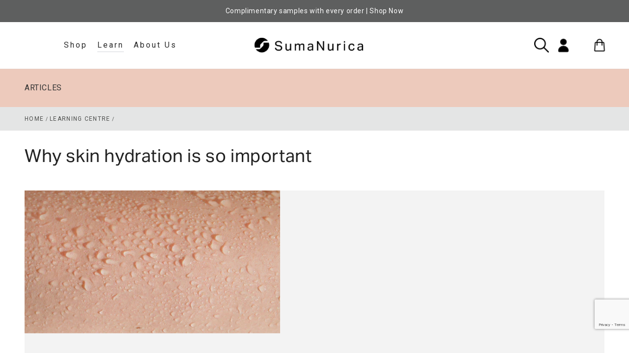

--- FILE ---
content_type: text/html; charset=utf-8
request_url: https://sumanurica.com/blogs/learning-centre/why-skin-hydration-is-so-important
body_size: 66586
content:
<!doctype html>
<html class="no-js" lang="en">
<head>
  
    <script src="//email.sumanurica.com/resources/sharing/popoverv2.js?sharing=lp-popover&domain=email.sumanurica.com&id=7MBY-9CR%2Fwelcome-pop-up%22&delay=0&mobile=true&keydismiss=true&width=600"></script>
    <script src="https://r3-t.trackedlink.net/_dmpt.js" type="text/javascript"></script>
  

  <script type="text/javascript" src="https://preeziecdn.azureedge.net/production/preguide.min.js"></script>

  <!-- Hotjar Tracking Code for https://www.sumanurica.com/ -->
<script>
    (function(h,o,t,j,a,r){
        h.hj=h.hj||function(){(h.hj.q=h.hj.q||[]).push(arguments)};
        h._hjSettings={hjid:3191244,hjsv:6};
        a=o.getElementsByTagName('head')[0];
        r=o.createElement('script');r.async=1;
        r.src=t+h._hjSettings.hjid+j+h._hjSettings.hjsv;
        a.appendChild(r);
    })(window,document,'https://static.hotjar.com/c/hotjar-','.js?sv=');
</script>

  <!-- Clarity Tracking Code for https://sumanurica.com/ -->



<script type="text/javascript">
    (function(c,l,a,r,i,t,y){
        c[a]=c[a]||function(){(c[a].q=c[a].q||[]).push(arguments)};
        t=l.createElement(r);t.async=1;t.src="https://www.clarity.ms/tag/"+i;
        y=l.getElementsByTagName(r)[0];y.parentNode.insertBefore(t,y);
    })(window, document, "clarity", "script", "i88p8jyjwv");
</script>

    <meta charset="utf-8">
    <meta http-equiv="X-UA-Compatible" content="IE=edge">
    <meta name="viewport" content="width=device-width,initial-scale=1">
    <meta name="theme-color" content="">
    <link rel="canonical" href="https://sumanurica.com/blogs/learning-centre/why-skin-hydration-is-so-important">

  <meta name="google-site-verification" content="x3N0G9J1wXfoBp0_LH8aetwpBowXHfWzrApjvcd0ZC8" />

    <!-- Google tag (gtag.js) -->
    <script async src="https://www.googletagmanager.com/gtag/js?id=G-1JFSF9QV8C"></script>
    <script>
      window.dataLayer = window.dataLayer || [];
      function gtag(){dataLayer.push(arguments);}
      gtag('js', new Date());

      gtag('config', 'G-1JFSF9QV8C');
    </script>


<script>


 </script>

    <link rel="preconnect" href="https://cdn.shopify.com" crossorigin>
    <link rel="stylesheet" href="https://use.typekit.net/bew7azv.css">
    <link rel="preconnect" href="https://fonts.googleapis.com">
<link rel="preconnect" href="https://fonts.gstatic.com" crossorigin>
<link href="https://fonts.googleapis.com/css2?family=Roboto:ital,wght@0,100;0,300;0,400;0,500;0,700;0,900;1,100;1,300;1,400;1,500;1,700;1,900&display=swap" rel="stylesheet"><link rel="icon" type="image/png" href="//sumanurica.com/cdn/shop/files/Logo_mark_Black.png?crop=center&height=32&v=1726531705&width=32"><!-- GTM -->
  <!-- Google Tag Manager --><script>(function(w,d,s,l,i){w[l]=w[l]||[];w[l].push({'gtm.start':
    new Date().getTime(),event:'gtm.js'});var f=d.getElementsByTagName(s)[0],
    j=d.createElement(s),dl=l!='dataLayer'?'&l='+l:'';j.async=true;j.src=
    'https://www.googletagmanager.com/gtm.js?id='+i+dl;f.parentNode.insertBefore(j,f);
    })(window,document,'script','dataLayer','GTM-55SSXQK');</script><!-- End Google Tag Manager -->

  

    <title>
      Why skin hydration is so important
 &ndash; SumaNurica</title><meta name="description" content="Why skin hydration and the correct skincare routine is so important.   Even if you don&#39;t have a dry skin type, it&#39;s still essential to ensure your skin is well hydrated to maintain a youthful, glowing complexion. Skin hydration refers to the water content in your skin - and your skin needs water to look and feel health">

<meta property="og:site_name" content="SumaNurica">
<meta property="og:url" content="https://sumanurica.com/blogs/learning-centre/why-skin-hydration-is-so-important">
<meta property="og:title" content="Why skin hydration is so important">
<meta property="og:type" content="article">
<meta property="og:description" content="Why skin hydration and the correct skincare routine is so important.   Even if you don&#39;t have a dry skin type, it&#39;s still essential to ensure your skin is well hydrated to maintain a youthful, glowing complexion. Skin hydration refers to the water content in your skin - and your skin needs water to look and feel health"><meta property="og:image" content="http://sumanurica.com/cdn/shop/articles/why_is_skin_hydration_so_important_1_520x500_9e710224-4a14-4059-8109-bb29f0ab5530.webp?v=1710224903">
  <meta property="og:image:secure_url" content="https://sumanurica.com/cdn/shop/articles/why_is_skin_hydration_so_important_1_520x500_9e710224-4a14-4059-8109-bb29f0ab5530.webp?v=1710224903">
  <meta property="og:image:width" content="520">
  <meta property="og:image:height" content="291"><meta name="twitter:card" content="summary_large_image">
<meta name="twitter:title" content="Why skin hydration is so important">
<meta name="twitter:description" content="Why skin hydration and the correct skincare routine is so important.   Even if you don&#39;t have a dry skin type, it&#39;s still essential to ensure your skin is well hydrated to maintain a youthful, glowing complexion. Skin hydration refers to the water content in your skin - and your skin needs water to look and feel health">

   <script src="http://ajax.googleapis.com/ajax/libs/jquery/1.7.1/jquery.min.js" type="text/javascript"></script>
    <script src="//sumanurica.com/cdn/shop/t/69/assets/slick.min.js?v=176422707951118477881753153052" defer="defer"></script>
    <link rel="stylesheet" href="//sumanurica.com/cdn/shop/t/69/assets/slick.css?v=115997117551278212881753153051">
    <link rel="stylesheet" href="https://cdnjs.cloudflare.com/ajax/libs/Swiper/4.5.0/css/swiper.min.css">
    <script src="https://cdnjs.cloudflare.com/ajax/libs/Swiper/4.5.0/js/swiper.min.js"></script>
    <script src="//sumanurica.com/cdn/shop/t/69/assets/vendor-v4.js" defer="defer"></script>
    <script src="//sumanurica.com/cdn/shop/t/69/assets/global.js?v=24349213069593060971753153001" defer="defer"></script>
  <script src="//sumanurica.com/cdn/shop/t/69/assets/general.js?v=151977019664408208171753152998" defer="defer"></script>
    <script>window.performance && window.performance.mark && window.performance.mark('shopify.content_for_header.start');</script><meta name="google-site-verification" content="QmpZ1s_uso79kZ2lTWtpGCLCkax7uZJjDeiZBqCleGI">
<meta id="shopify-digital-wallet" name="shopify-digital-wallet" content="/77466403093/digital_wallets/dialog">
<meta name="shopify-checkout-api-token" content="905cd19ae10bd98537b8e0a82de0fbb3">
<meta id="in-context-paypal-metadata" data-shop-id="77466403093" data-venmo-supported="false" data-environment="production" data-locale="en_US" data-paypal-v4="true" data-currency="USD">
<link rel="alternate" type="application/atom+xml" title="Feed" href="/blogs/learning-centre.atom" />
<script async="async" src="/checkouts/internal/preloads.js?locale=en-US"></script>
<link rel="preconnect" href="https://shop.app" crossorigin="anonymous">
<script async="async" src="https://shop.app/checkouts/internal/preloads.js?locale=en-US&shop_id=77466403093" crossorigin="anonymous"></script>
<script id="apple-pay-shop-capabilities" type="application/json">{"shopId":77466403093,"countryCode":"AU","currencyCode":"USD","merchantCapabilities":["supports3DS"],"merchantId":"gid:\/\/shopify\/Shop\/77466403093","merchantName":"SumaNurica","requiredBillingContactFields":["postalAddress","email"],"requiredShippingContactFields":["postalAddress","email"],"shippingType":"shipping","supportedNetworks":["visa","masterCard","amex","jcb"],"total":{"type":"pending","label":"SumaNurica","amount":"1.00"},"shopifyPaymentsEnabled":true,"supportsSubscriptions":true}</script>
<script id="shopify-features" type="application/json">{"accessToken":"905cd19ae10bd98537b8e0a82de0fbb3","betas":["rich-media-storefront-analytics"],"domain":"sumanurica.com","predictiveSearch":true,"shopId":77466403093,"locale":"en"}</script>
<script>var Shopify = Shopify || {};
Shopify.shop = "sumanurica-north-america.myshopify.com";
Shopify.locale = "en";
Shopify.currency = {"active":"USD","rate":"1.0"};
Shopify.country = "US";
Shopify.theme = {"name":"v1.1.21 | July 22 | Blog in search result fix","id":167531872533,"schema_name":"Be Yours","schema_version":"5.4.0","theme_store_id":null,"role":"main"};
Shopify.theme.handle = "null";
Shopify.theme.style = {"id":null,"handle":null};
Shopify.cdnHost = "sumanurica.com/cdn";
Shopify.routes = Shopify.routes || {};
Shopify.routes.root = "/";</script>
<script type="module">!function(o){(o.Shopify=o.Shopify||{}).modules=!0}(window);</script>
<script>!function(o){function n(){var o=[];function n(){o.push(Array.prototype.slice.apply(arguments))}return n.q=o,n}var t=o.Shopify=o.Shopify||{};t.loadFeatures=n(),t.autoloadFeatures=n()}(window);</script>
<script>
  window.ShopifyPay = window.ShopifyPay || {};
  window.ShopifyPay.apiHost = "shop.app\/pay";
  window.ShopifyPay.redirectState = null;
</script>
<script id="shop-js-analytics" type="application/json">{"pageType":"article"}</script>
<script defer="defer" async type="module" src="//sumanurica.com/cdn/shopifycloud/shop-js/modules/v2/client.init-shop-cart-sync_C5BV16lS.en.esm.js"></script>
<script defer="defer" async type="module" src="//sumanurica.com/cdn/shopifycloud/shop-js/modules/v2/chunk.common_CygWptCX.esm.js"></script>
<script type="module">
  await import("//sumanurica.com/cdn/shopifycloud/shop-js/modules/v2/client.init-shop-cart-sync_C5BV16lS.en.esm.js");
await import("//sumanurica.com/cdn/shopifycloud/shop-js/modules/v2/chunk.common_CygWptCX.esm.js");

  window.Shopify.SignInWithShop?.initShopCartSync?.({"fedCMEnabled":true,"windoidEnabled":true});

</script>
<script>
  window.Shopify = window.Shopify || {};
  if (!window.Shopify.featureAssets) window.Shopify.featureAssets = {};
  window.Shopify.featureAssets['shop-js'] = {"shop-cart-sync":["modules/v2/client.shop-cart-sync_ZFArdW7E.en.esm.js","modules/v2/chunk.common_CygWptCX.esm.js"],"init-fed-cm":["modules/v2/client.init-fed-cm_CmiC4vf6.en.esm.js","modules/v2/chunk.common_CygWptCX.esm.js"],"shop-button":["modules/v2/client.shop-button_tlx5R9nI.en.esm.js","modules/v2/chunk.common_CygWptCX.esm.js"],"shop-cash-offers":["modules/v2/client.shop-cash-offers_DOA2yAJr.en.esm.js","modules/v2/chunk.common_CygWptCX.esm.js","modules/v2/chunk.modal_D71HUcav.esm.js"],"init-windoid":["modules/v2/client.init-windoid_sURxWdc1.en.esm.js","modules/v2/chunk.common_CygWptCX.esm.js"],"shop-toast-manager":["modules/v2/client.shop-toast-manager_ClPi3nE9.en.esm.js","modules/v2/chunk.common_CygWptCX.esm.js"],"init-shop-email-lookup-coordinator":["modules/v2/client.init-shop-email-lookup-coordinator_B8hsDcYM.en.esm.js","modules/v2/chunk.common_CygWptCX.esm.js"],"init-shop-cart-sync":["modules/v2/client.init-shop-cart-sync_C5BV16lS.en.esm.js","modules/v2/chunk.common_CygWptCX.esm.js"],"avatar":["modules/v2/client.avatar_BTnouDA3.en.esm.js"],"pay-button":["modules/v2/client.pay-button_FdsNuTd3.en.esm.js","modules/v2/chunk.common_CygWptCX.esm.js"],"init-customer-accounts":["modules/v2/client.init-customer-accounts_DxDtT_ad.en.esm.js","modules/v2/client.shop-login-button_C5VAVYt1.en.esm.js","modules/v2/chunk.common_CygWptCX.esm.js","modules/v2/chunk.modal_D71HUcav.esm.js"],"init-shop-for-new-customer-accounts":["modules/v2/client.init-shop-for-new-customer-accounts_ChsxoAhi.en.esm.js","modules/v2/client.shop-login-button_C5VAVYt1.en.esm.js","modules/v2/chunk.common_CygWptCX.esm.js","modules/v2/chunk.modal_D71HUcav.esm.js"],"shop-login-button":["modules/v2/client.shop-login-button_C5VAVYt1.en.esm.js","modules/v2/chunk.common_CygWptCX.esm.js","modules/v2/chunk.modal_D71HUcav.esm.js"],"init-customer-accounts-sign-up":["modules/v2/client.init-customer-accounts-sign-up_CPSyQ0Tj.en.esm.js","modules/v2/client.shop-login-button_C5VAVYt1.en.esm.js","modules/v2/chunk.common_CygWptCX.esm.js","modules/v2/chunk.modal_D71HUcav.esm.js"],"shop-follow-button":["modules/v2/client.shop-follow-button_Cva4Ekp9.en.esm.js","modules/v2/chunk.common_CygWptCX.esm.js","modules/v2/chunk.modal_D71HUcav.esm.js"],"checkout-modal":["modules/v2/client.checkout-modal_BPM8l0SH.en.esm.js","modules/v2/chunk.common_CygWptCX.esm.js","modules/v2/chunk.modal_D71HUcav.esm.js"],"lead-capture":["modules/v2/client.lead-capture_Bi8yE_yS.en.esm.js","modules/v2/chunk.common_CygWptCX.esm.js","modules/v2/chunk.modal_D71HUcav.esm.js"],"shop-login":["modules/v2/client.shop-login_D6lNrXab.en.esm.js","modules/v2/chunk.common_CygWptCX.esm.js","modules/v2/chunk.modal_D71HUcav.esm.js"],"payment-terms":["modules/v2/client.payment-terms_CZxnsJam.en.esm.js","modules/v2/chunk.common_CygWptCX.esm.js","modules/v2/chunk.modal_D71HUcav.esm.js"]};
</script>
<script>(function() {
  var isLoaded = false;
  function asyncLoad() {
    if (isLoaded) return;
    isLoaded = true;
    var urls = ["https:\/\/static.shareasale.com\/json\/shopify\/shareasale-tracking.js?sasmid=154981\u0026ssmtid=80298\u0026shop=sumanurica-north-america.myshopify.com"];
    for (var i = 0; i < urls.length; i++) {
      var s = document.createElement('script');
      s.type = 'text/javascript';
      s.async = true;
      s.src = urls[i];
      var x = document.getElementsByTagName('script')[0];
      x.parentNode.insertBefore(s, x);
    }
  };
  if(window.attachEvent) {
    window.attachEvent('onload', asyncLoad);
  } else {
    window.addEventListener('load', asyncLoad, false);
  }
})();</script>
<script id="__st">var __st={"a":77466403093,"offset":-18000,"reqid":"a4b7002b-251b-4983-ac8c-b4481fddbbfe-1768700578","pageurl":"sumanurica.com\/blogs\/learning-centre\/why-skin-hydration-is-so-important","s":"articles-606874403093","u":"2d94be3a0135","p":"article","rtyp":"article","rid":606874403093};</script>
<script>window.ShopifyPaypalV4VisibilityTracking = true;</script>
<script id="captcha-bootstrap">!function(){'use strict';const t='contact',e='account',n='new_comment',o=[[t,t],['blogs',n],['comments',n],[t,'customer']],c=[[e,'customer_login'],[e,'guest_login'],[e,'recover_customer_password'],[e,'create_customer']],r=t=>t.map((([t,e])=>`form[action*='/${t}']:not([data-nocaptcha='true']) input[name='form_type'][value='${e}']`)).join(','),a=t=>()=>t?[...document.querySelectorAll(t)].map((t=>t.form)):[];function s(){const t=[...o],e=r(t);return a(e)}const i='password',u='form_key',d=['recaptcha-v3-token','g-recaptcha-response','h-captcha-response',i],f=()=>{try{return window.sessionStorage}catch{return}},m='__shopify_v',_=t=>t.elements[u];function p(t,e,n=!1){try{const o=window.sessionStorage,c=JSON.parse(o.getItem(e)),{data:r}=function(t){const{data:e,action:n}=t;return t[m]||n?{data:e,action:n}:{data:t,action:n}}(c);for(const[e,n]of Object.entries(r))t.elements[e]&&(t.elements[e].value=n);n&&o.removeItem(e)}catch(o){console.error('form repopulation failed',{error:o})}}const l='form_type',E='cptcha';function T(t){t.dataset[E]=!0}const w=window,h=w.document,L='Shopify',v='ce_forms',y='captcha';let A=!1;((t,e)=>{const n=(g='f06e6c50-85a8-45c8-87d0-21a2b65856fe',I='https://cdn.shopify.com/shopifycloud/storefront-forms-hcaptcha/ce_storefront_forms_captcha_hcaptcha.v1.5.2.iife.js',D={infoText:'Protected by hCaptcha',privacyText:'Privacy',termsText:'Terms'},(t,e,n)=>{const o=w[L][v],c=o.bindForm;if(c)return c(t,g,e,D).then(n);var r;o.q.push([[t,g,e,D],n]),r=I,A||(h.body.append(Object.assign(h.createElement('script'),{id:'captcha-provider',async:!0,src:r})),A=!0)});var g,I,D;w[L]=w[L]||{},w[L][v]=w[L][v]||{},w[L][v].q=[],w[L][y]=w[L][y]||{},w[L][y].protect=function(t,e){n(t,void 0,e),T(t)},Object.freeze(w[L][y]),function(t,e,n,w,h,L){const[v,y,A,g]=function(t,e,n){const i=e?o:[],u=t?c:[],d=[...i,...u],f=r(d),m=r(i),_=r(d.filter((([t,e])=>n.includes(e))));return[a(f),a(m),a(_),s()]}(w,h,L),I=t=>{const e=t.target;return e instanceof HTMLFormElement?e:e&&e.form},D=t=>v().includes(t);t.addEventListener('submit',(t=>{const e=I(t);if(!e)return;const n=D(e)&&!e.dataset.hcaptchaBound&&!e.dataset.recaptchaBound,o=_(e),c=g().includes(e)&&(!o||!o.value);(n||c)&&t.preventDefault(),c&&!n&&(function(t){try{if(!f())return;!function(t){const e=f();if(!e)return;const n=_(t);if(!n)return;const o=n.value;o&&e.removeItem(o)}(t);const e=Array.from(Array(32),(()=>Math.random().toString(36)[2])).join('');!function(t,e){_(t)||t.append(Object.assign(document.createElement('input'),{type:'hidden',name:u})),t.elements[u].value=e}(t,e),function(t,e){const n=f();if(!n)return;const o=[...t.querySelectorAll(`input[type='${i}']`)].map((({name:t})=>t)),c=[...d,...o],r={};for(const[a,s]of new FormData(t).entries())c.includes(a)||(r[a]=s);n.setItem(e,JSON.stringify({[m]:1,action:t.action,data:r}))}(t,e)}catch(e){console.error('failed to persist form',e)}}(e),e.submit())}));const S=(t,e)=>{t&&!t.dataset[E]&&(n(t,e.some((e=>e===t))),T(t))};for(const o of['focusin','change'])t.addEventListener(o,(t=>{const e=I(t);D(e)&&S(e,y())}));const B=e.get('form_key'),M=e.get(l),P=B&&M;t.addEventListener('DOMContentLoaded',(()=>{const t=y();if(P)for(const e of t)e.elements[l].value===M&&p(e,B);[...new Set([...A(),...v().filter((t=>'true'===t.dataset.shopifyCaptcha))])].forEach((e=>S(e,t)))}))}(h,new URLSearchParams(w.location.search),n,t,e,['guest_login'])})(!0,!0)}();</script>
<script integrity="sha256-4kQ18oKyAcykRKYeNunJcIwy7WH5gtpwJnB7kiuLZ1E=" data-source-attribution="shopify.loadfeatures" defer="defer" src="//sumanurica.com/cdn/shopifycloud/storefront/assets/storefront/load_feature-a0a9edcb.js" crossorigin="anonymous"></script>
<script crossorigin="anonymous" defer="defer" src="//sumanurica.com/cdn/shopifycloud/storefront/assets/shopify_pay/storefront-65b4c6d7.js?v=20250812"></script>
<script data-source-attribution="shopify.dynamic_checkout.dynamic.init">var Shopify=Shopify||{};Shopify.PaymentButton=Shopify.PaymentButton||{isStorefrontPortableWallets:!0,init:function(){window.Shopify.PaymentButton.init=function(){};var t=document.createElement("script");t.src="https://sumanurica.com/cdn/shopifycloud/portable-wallets/latest/portable-wallets.en.js",t.type="module",document.head.appendChild(t)}};
</script>
<script data-source-attribution="shopify.dynamic_checkout.buyer_consent">
  function portableWalletsHideBuyerConsent(e){var t=document.getElementById("shopify-buyer-consent"),n=document.getElementById("shopify-subscription-policy-button");t&&n&&(t.classList.add("hidden"),t.setAttribute("aria-hidden","true"),n.removeEventListener("click",e))}function portableWalletsShowBuyerConsent(e){var t=document.getElementById("shopify-buyer-consent"),n=document.getElementById("shopify-subscription-policy-button");t&&n&&(t.classList.remove("hidden"),t.removeAttribute("aria-hidden"),n.addEventListener("click",e))}window.Shopify?.PaymentButton&&(window.Shopify.PaymentButton.hideBuyerConsent=portableWalletsHideBuyerConsent,window.Shopify.PaymentButton.showBuyerConsent=portableWalletsShowBuyerConsent);
</script>
<script data-source-attribution="shopify.dynamic_checkout.cart.bootstrap">document.addEventListener("DOMContentLoaded",(function(){function t(){return document.querySelector("shopify-accelerated-checkout-cart, shopify-accelerated-checkout")}if(t())Shopify.PaymentButton.init();else{new MutationObserver((function(e,n){t()&&(Shopify.PaymentButton.init(),n.disconnect())})).observe(document.body,{childList:!0,subtree:!0})}}));
</script>
<link id="shopify-accelerated-checkout-styles" rel="stylesheet" media="screen" href="https://sumanurica.com/cdn/shopifycloud/portable-wallets/latest/accelerated-checkout-backwards-compat.css" crossorigin="anonymous">
<style id="shopify-accelerated-checkout-cart">
        #shopify-buyer-consent {
  margin-top: 1em;
  display: inline-block;
  width: 100%;
}

#shopify-buyer-consent.hidden {
  display: none;
}

#shopify-subscription-policy-button {
  background: none;
  border: none;
  padding: 0;
  text-decoration: underline;
  font-size: inherit;
  cursor: pointer;
}

#shopify-subscription-policy-button::before {
  box-shadow: none;
}

      </style>
<script id="sections-script" data-sections="header,footer" defer="defer" src="//sumanurica.com/cdn/shop/t/69/compiled_assets/scripts.js?v=2377"></script>
<script>window.performance && window.performance.mark && window.performance.mark('shopify.content_for_header.end');</script>

  
    <link
      rel="stylesheet"
      href="https://use.typekit.net/bew7azv.css"
      media="print"
      onload="this.media='all'; this.onload=null;"
    >
  
    <link
      rel="stylesheet"
      href="https://use.typekit.net/gvz0yrx.css"
      media="print"
      onload="this.media='all'; this.onload=null;"
    >
  
<link rel="preload" href="//sumanurica.com/cdn/shop/t/69/assets/theme.css?v=89943367699153414481768585985" as="style">
<link type="text/css" href="//sumanurica.com/cdn/shop/t/69/assets/theme.css?v=89943367699153414481768585985" rel="stylesheet">
<style data-shopify>
@font-face {
  font-family: 'SweetSansPro-Regular';
  src: url(//sumanurica.com/cdn/shop/t/69/assets/SweetSansPro-Regular.woff?v=2377) format('woff'),
    url(//sumanurica.com/cdn/shop/t/69/assets/SweetSansPro-Regular.ttf?v=2377) format('truetype'),
    url(//sumanurica.com/cdn/shop/t/69/assets/SweetSansPro-Regular.svg%23SweetSansPro-Regular?v=2377) format('svg');
  font-weight: normal;
  font-style: normal;
}
</style>

<link rel="preconnect" href="https://cdn.shopify.com" crossorigin>
<link rel="preconnect" href="https://use.typekit.net" crossorigin>
<link rel="preload" href="//sumanurica.com/cdn/shop/t/69/assets/theme.css?v=89943367699153414481768585985" as="style">
<script type="text/javascript" id="globals-script">
  var GM_STATE = {
    cart: {
      initCart:{ "attributes": {}, "cart_level_discount_applications":
[], "currency": "USD", "item_count":
0, "items": [], "items_subtotal_price": 0, "note": null,
"original_total_price": 0, "requires_shipping":
false, "token": null, "total_discount":
0, "total_price": 0, "total_weight":
0.0
}
},
    shopify: {
      shop: "sumanurica-north-america",
      templateName: "article",
      defaultCurrency: "$",
      currencyCodePosition: "prefix",
      moneyFormat: "${{amount}}",
      defaultImage:"//sumanurica.com/cdn/shop/t/69/assets/great-success.png?v=2377",
    },
    apis: {
      storefrontAccessToken:{},
      graphQlEndpoint: "https://sumanurica-north-america.myshopify.com/api/2024-10/graphql.json",
    },
    customs: {
      sizeKeys: ['Size', 'Sizes'],
      colourKeys: ['Colour', 'Color', 'Material', 'Materials'],
      badge: {
  "items":[],
  "tags": null,
  "ignore": []
}

    },
    product: {
      lowStockThreshold: 5,
      onlyNumberThreshold: 3,
      colorNoticeSuccessMessage: null,
      colorNoticeErrorMessage: null
      
    }
  };
</script><script type="text/javascript">
    if (!document.querySelector('script[src="//sumanurica.com/cdn/shop/t/69/assets/module-global-scripts.js?v=172098699956798941441753153008"]')) {
      const script = document.createElement('script');
      script.type = 'text/javascript';
      script.src = '//sumanurica.com/cdn/shop/t/69/assets/module-global-scripts.js?v=172098699956798941441753153008';
      script.async = true;

      let element = document.body;const preload = document.createElement('link');
        preload.rel="preload";
        preload.href="//sumanurica.com/cdn/shop/t/69/assets/module-global-scripts.js?v=172098699956798941441753153008";
        preload.as="script";
        document.head.appendChild(preload);
        element = document.head;element.appendChild(script);
    }
  </script><script type="text/javascript">
  var translate = {
    collection: {
      apllyFilter: "Apply",
      filters: "Filter",
      refine: "Refine",
      sort: "Sort",
      clearSelections: "Clear selections",
      noOptionFilter: "No options filters",
      noProducts: "No product",
      noResults: "No results found for “{{ terms }}”",
      empty: "No results found",
      previousPagination: "Previous",
      nextPagination: "next",
      showItems: "Showing {{ pagination_end }} of {{ totalResults }} results",
      loadMore: "Load more",
      selectOption: "Select Options",
      selectSize: "Select size",
      soldOut: "Sold out",
      filterBy: "Filtering by:",
      clearAll: "Clear all",
      resetFilter: "Clear All",
    },
    general: {
      currency: {
        symbol: "Translation missing: en.general.currency.symbol",
      },
      addToCart: "Add to cart",
      notifyMe: "Translation missing: en.product.general.notify_me",
      comingSoon: "Translation missing: en.product.general.coming_soon"
    },
    product: {
      addToCart: "Add to cart",
      soldOut: "Translation missing: en.product.general.sold_out",
      info: "Translation missing: en.product.general.info",
      lowStock: "Translation missing: en.product.general.low_stock",
      inStock: "Translation missing: en.product.general.in_stock",
      paymentOptionsMessage: "Translation missing: en.product.general.payment_options_message",
      submit: "Translation missing: en.product.general.submit",
      selectValue: "Translation missing: en.product.general.select_value"
    }
  }
</script>
<script>
  window.SLS = window.SLS || {}
  window.SLS.asyncLoad = function (urls) {
    for (var i = 0; i < urls.length; i++) {
      var s = document.createElement('script')
      s.type = 'text/javascript'
      s.defer = true
      if (typeof urls[i] === 'string') {
        s.src = urls[i]
      } else {
        s.src = urls[i].url
        s.onload = urls[i].callback
      }
      var x = document.getElementsByTagName('script')[0]
      x.parentNode.insertBefore(s, x)
    }
  }
</script>
<script src="//sumanurica.com/cdn/shop/t/69/assets/preact.js?v=90981182990897036601753153012" async></script>
<script src="//sumanurica.com/cdn/shop/t/69/assets/module-carousel-swiper-register.js?v=184095102796306862211753153007" defer></script>

<style data-shopify>
  
  
  
  
  

  :root {
    --be-yours-version: "5.4.0";
    --font-body-family: "system_ui", -apple-system, 'Segoe UI', Roboto, 'Helvetica Neue', 'Noto Sans', 'Liberation Sans', Arial, sans-serif, 'Apple Color Emoji', 'Segoe UI Emoji', 'Segoe UI Symbol', 'Noto Color Emoji';
    --font-body-style: normal;
    --font-body-weight: 400;

    --font-heading-family: "system_ui", -apple-system, 'Segoe UI', Roboto, 'Helvetica Neue', 'Noto Sans', 'Liberation Sans', Arial, sans-serif, 'Apple Color Emoji', 'Segoe UI Emoji', 'Segoe UI Symbol', 'Noto Color Emoji';
    --font-heading-style: normal;
    --font-heading-weight: 400;

    --font-body-scale: 1.0;
    --font-heading-scale: 1.0;

    --font-navigation-family: var(--font-heading-family);
    --font-navigation-size: 12px;
    --font-button-family: var(--font-body-family);
    --font-button-size: 14px;
    --font-button-baseline: 0.2rem;

    --color-base-text: 26, 27, 24;
    --color-base-background: 255, 255, 255;
    --color-base-solid-button-labels: 255, 255, 255;
    --color-base-outline-button-labels: 26, 27, 24;
    --color-base-accent: 94, 95, 95;
    --color-base-heading: 26, 27, 24;
    --color-border: 143, 143, 143;
    --color-placeholder: 243, 243, 243;
    --color-overlay: 33, 35, 38;
    --color-keyboard-focus: 1, 94, 204;
    --color-shadow: 168, 232, 226;
    --shadow-opacity: 1;

    --color-background-dark: 235, 235, 235;
    --color-price: #1a1b18;
    --color-sale-price: #1a1b18;
    --color-reviews: #ffb503;
    --color-critical: #d72c0d;
    --color-success: #008060;

    --payment-terms-background-color: #ffffff;
    --page-width: 140rem;
    --page-width-margin: 0rem;

    --card-color-scheme: var(--color-placeholder);
    --card-text-alignment: left;
    --card-image-padding: 0px;
    --card-border-width: 0px;
    --card-radius: 0px;
    --card-shadow-horizontal-offset: 0px;
    --card-shadow-vertical-offset: 0px;
    
    --button-radius: 0px;
    --button-border-width: 1px;
    --button-shadow-horizontal-offset: 0px;
    --button-shadow-vertical-offset: 0px;

    --spacing-sections-desktop: 0px;
    --spacing-sections-mobile: 0px;
  }

  *,
  *::before,
  *::after {
    box-sizing: inherit;
  }

  html {
    box-sizing: border-box;
    font-size: calc(var(--font-body-scale) * 62.5%);
    height: 100%;
  }

  body {
    min-height: 100%;
    margin: 0;
    font-size: 1.5rem;
    letter-spacing: 0.06rem;
    line-height: calc(1 + 0.8 / var(--font-body-scale));
    font-family: var(--font-body-family);
    font-style: var(--font-body-style);
    font-weight: var(--font-body-weight);
  }

  @media screen and (min-width: 750px) {
    body {
      font-size: 1.6rem;
    }
  }</style><link href="//sumanurica.com/cdn/shop/t/69/assets/base.css?v=83129142040030668421768586986" rel="stylesheet" type="text/css" media="all" /><link href="//sumanurica.com/cdn/shop/t/69/assets/custom.css?v=176138914323172314901768589359" rel="stylesheet" type="text/css" media="all" /><link rel="stylesheet" href="//sumanurica.com/cdn/shop/t/69/assets/component-predictive-search.css?v=182627409234300034571753152983" media="print" onload="this.media='all'"><link rel="stylesheet" href="//sumanurica.com/cdn/shop/t/69/assets/component-quick-view.css?v=11357757719149225481753152986" media="print" onload="this.media='all'"><style>



  .video_block h2 {font-family:"Apercu Mono";}
    </style>
    <script>document.documentElement.className = document.documentElement.className.replace('no-js', 'js');</script>



  
<script type="text/javascript">console.error("MinMaxify is deactivated for this website. Please don't forget to remove minmaxify-head.liquid still being referenced by theme.liquid")</script>



<!--  PREEZIE  -->
  <script type="text/javascript" src="https://preeziecdn.azureedge.net/production/preguide.min.js"></script>

<script type="text/javascript">
    (function(c,l,a,r,i,t,y){
        c[a]=c[a]||function(){(c[a].q=c[a].q||[]).push(arguments)};
        t=l.createElement(r);t.async=1;t.src="https://www.clarity.ms/tag/"+i;
        y=l.getElementsByTagName(r)[0];y.parentNode.insertBefore(t,y);
    })(window, document, "clarity", "script", "i0jjw3dymm");
</script>



<!-- BEGIN app block: shopify://apps/geo-pro-geolocation/blocks/geopro/16fc5313-7aee-4e90-ac95-f50fc7c8b657 --><!-- This snippet is used to load Geo:Pro data on the storefront -->
<meta class='geo-ip' content='[base64]/[base64]'>
<!-- This snippet initializes the plugin -->
<script async>
  try {
    const loadGeoPro=()=>{let e=e=>{if(!e||e.isCrawler||"success"!==e.message){window.geopro_cancel="1";return}let o=e.isAdmin?"el-geoip-location-admin":"el-geoip-location",s=Date.now()+864e5;localStorage.setItem(o,JSON.stringify({value:e.data,expires:s})),e.isAdmin&&localStorage.setItem("el-geoip-admin",JSON.stringify({value:"1",expires:s}))},o=new XMLHttpRequest;o.open("GET","https://geo.geoproapp.com?x-api-key=91e359ab7-2b63-539e-1de2-c4bf731367a7",!0),o.responseType="json",o.onload=()=>e(200===o.status?o.response:null),o.send()},load=!["el-geoip-location-admin","el-geoip-location"].some(e=>{try{let o=JSON.parse(localStorage.getItem(e));return o&&o.expires>Date.now()}catch(s){return!1}});load&&loadGeoPro();
  } catch(e) {
    console.warn('Geo:Pro error', e);
    window.geopro_cancel = '1';
  }
</script>
<script src="https://cdn.shopify.com/extensions/019b746b-26da-7a64-a671-397924f34f11/easylocation-195/assets/easylocation-storefront.min.js" type="text/javascript" async></script>


<!-- END app block --><!-- BEGIN app block: shopify://apps/hreflang-manager/blocks/gwa-hreflang/35dc0b05-d599-4c8e-8584-8cd17768854a --><!-- BEGIN app snippet: gwa-hreflang-article --><link rel="alternate" hreflang="x-default" href="https://www.sumanurica.com.au/blogs/learning-center/why-skin-hydration-is-so-important"><link rel="alternate" hreflang="en-AU" href="https://www.sumanurica.com.au/blogs/learning-center/why-skin-hydration-is-so-important"><link rel="alternate" hreflang="en-US" href="https://sumanurica.com/blogs/learning-centre/why-skin-hydration-is-so-important"><!-- END app snippet --><!-- END app block --><!-- BEGIN app block: shopify://apps/klaviyo-email-marketing-sms/blocks/klaviyo-onsite-embed/2632fe16-c075-4321-a88b-50b567f42507 -->












  <script async src="https://static.klaviyo.com/onsite/js/SuEMnV/klaviyo.js?company_id=SuEMnV"></script>
  <script>!function(){if(!window.klaviyo){window._klOnsite=window._klOnsite||[];try{window.klaviyo=new Proxy({},{get:function(n,i){return"push"===i?function(){var n;(n=window._klOnsite).push.apply(n,arguments)}:function(){for(var n=arguments.length,o=new Array(n),w=0;w<n;w++)o[w]=arguments[w];var t="function"==typeof o[o.length-1]?o.pop():void 0,e=new Promise((function(n){window._klOnsite.push([i].concat(o,[function(i){t&&t(i),n(i)}]))}));return e}}})}catch(n){window.klaviyo=window.klaviyo||[],window.klaviyo.push=function(){var n;(n=window._klOnsite).push.apply(n,arguments)}}}}();</script>

  




  <script>
    window.klaviyoReviewsProductDesignMode = false
  </script>







<!-- END app block --><link href="https://monorail-edge.shopifysvc.com" rel="dns-prefetch">
<script>(function(){if ("sendBeacon" in navigator && "performance" in window) {try {var session_token_from_headers = performance.getEntriesByType('navigation')[0].serverTiming.find(x => x.name == '_s').description;} catch {var session_token_from_headers = undefined;}var session_cookie_matches = document.cookie.match(/_shopify_s=([^;]*)/);var session_token_from_cookie = session_cookie_matches && session_cookie_matches.length === 2 ? session_cookie_matches[1] : "";var session_token = session_token_from_headers || session_token_from_cookie || "";function handle_abandonment_event(e) {var entries = performance.getEntries().filter(function(entry) {return /monorail-edge.shopifysvc.com/.test(entry.name);});if (!window.abandonment_tracked && entries.length === 0) {window.abandonment_tracked = true;var currentMs = Date.now();var navigation_start = performance.timing.navigationStart;var payload = {shop_id: 77466403093,url: window.location.href,navigation_start,duration: currentMs - navigation_start,session_token,page_type: "article"};window.navigator.sendBeacon("https://monorail-edge.shopifysvc.com/v1/produce", JSON.stringify({schema_id: "online_store_buyer_site_abandonment/1.1",payload: payload,metadata: {event_created_at_ms: currentMs,event_sent_at_ms: currentMs}}));}}window.addEventListener('pagehide', handle_abandonment_event);}}());</script>
<script id="web-pixels-manager-setup">(function e(e,d,r,n,o){if(void 0===o&&(o={}),!Boolean(null===(a=null===(i=window.Shopify)||void 0===i?void 0:i.analytics)||void 0===a?void 0:a.replayQueue)){var i,a;window.Shopify=window.Shopify||{};var t=window.Shopify;t.analytics=t.analytics||{};var s=t.analytics;s.replayQueue=[],s.publish=function(e,d,r){return s.replayQueue.push([e,d,r]),!0};try{self.performance.mark("wpm:start")}catch(e){}var l=function(){var e={modern:/Edge?\/(1{2}[4-9]|1[2-9]\d|[2-9]\d{2}|\d{4,})\.\d+(\.\d+|)|Firefox\/(1{2}[4-9]|1[2-9]\d|[2-9]\d{2}|\d{4,})\.\d+(\.\d+|)|Chrom(ium|e)\/(9{2}|\d{3,})\.\d+(\.\d+|)|(Maci|X1{2}).+ Version\/(15\.\d+|(1[6-9]|[2-9]\d|\d{3,})\.\d+)([,.]\d+|)( \(\w+\)|)( Mobile\/\w+|) Safari\/|Chrome.+OPR\/(9{2}|\d{3,})\.\d+\.\d+|(CPU[ +]OS|iPhone[ +]OS|CPU[ +]iPhone|CPU IPhone OS|CPU iPad OS)[ +]+(15[._]\d+|(1[6-9]|[2-9]\d|\d{3,})[._]\d+)([._]\d+|)|Android:?[ /-](13[3-9]|1[4-9]\d|[2-9]\d{2}|\d{4,})(\.\d+|)(\.\d+|)|Android.+Firefox\/(13[5-9]|1[4-9]\d|[2-9]\d{2}|\d{4,})\.\d+(\.\d+|)|Android.+Chrom(ium|e)\/(13[3-9]|1[4-9]\d|[2-9]\d{2}|\d{4,})\.\d+(\.\d+|)|SamsungBrowser\/([2-9]\d|\d{3,})\.\d+/,legacy:/Edge?\/(1[6-9]|[2-9]\d|\d{3,})\.\d+(\.\d+|)|Firefox\/(5[4-9]|[6-9]\d|\d{3,})\.\d+(\.\d+|)|Chrom(ium|e)\/(5[1-9]|[6-9]\d|\d{3,})\.\d+(\.\d+|)([\d.]+$|.*Safari\/(?![\d.]+ Edge\/[\d.]+$))|(Maci|X1{2}).+ Version\/(10\.\d+|(1[1-9]|[2-9]\d|\d{3,})\.\d+)([,.]\d+|)( \(\w+\)|)( Mobile\/\w+|) Safari\/|Chrome.+OPR\/(3[89]|[4-9]\d|\d{3,})\.\d+\.\d+|(CPU[ +]OS|iPhone[ +]OS|CPU[ +]iPhone|CPU IPhone OS|CPU iPad OS)[ +]+(10[._]\d+|(1[1-9]|[2-9]\d|\d{3,})[._]\d+)([._]\d+|)|Android:?[ /-](13[3-9]|1[4-9]\d|[2-9]\d{2}|\d{4,})(\.\d+|)(\.\d+|)|Mobile Safari.+OPR\/([89]\d|\d{3,})\.\d+\.\d+|Android.+Firefox\/(13[5-9]|1[4-9]\d|[2-9]\d{2}|\d{4,})\.\d+(\.\d+|)|Android.+Chrom(ium|e)\/(13[3-9]|1[4-9]\d|[2-9]\d{2}|\d{4,})\.\d+(\.\d+|)|Android.+(UC? ?Browser|UCWEB|U3)[ /]?(15\.([5-9]|\d{2,})|(1[6-9]|[2-9]\d|\d{3,})\.\d+)\.\d+|SamsungBrowser\/(5\.\d+|([6-9]|\d{2,})\.\d+)|Android.+MQ{2}Browser\/(14(\.(9|\d{2,})|)|(1[5-9]|[2-9]\d|\d{3,})(\.\d+|))(\.\d+|)|K[Aa][Ii]OS\/(3\.\d+|([4-9]|\d{2,})\.\d+)(\.\d+|)/},d=e.modern,r=e.legacy,n=navigator.userAgent;return n.match(d)?"modern":n.match(r)?"legacy":"unknown"}(),u="modern"===l?"modern":"legacy",c=(null!=n?n:{modern:"",legacy:""})[u],f=function(e){return[e.baseUrl,"/wpm","/b",e.hashVersion,"modern"===e.buildTarget?"m":"l",".js"].join("")}({baseUrl:d,hashVersion:r,buildTarget:u}),m=function(e){var d=e.version,r=e.bundleTarget,n=e.surface,o=e.pageUrl,i=e.monorailEndpoint;return{emit:function(e){var a=e.status,t=e.errorMsg,s=(new Date).getTime(),l=JSON.stringify({metadata:{event_sent_at_ms:s},events:[{schema_id:"web_pixels_manager_load/3.1",payload:{version:d,bundle_target:r,page_url:o,status:a,surface:n,error_msg:t},metadata:{event_created_at_ms:s}}]});if(!i)return console&&console.warn&&console.warn("[Web Pixels Manager] No Monorail endpoint provided, skipping logging."),!1;try{return self.navigator.sendBeacon.bind(self.navigator)(i,l)}catch(e){}var u=new XMLHttpRequest;try{return u.open("POST",i,!0),u.setRequestHeader("Content-Type","text/plain"),u.send(l),!0}catch(e){return console&&console.warn&&console.warn("[Web Pixels Manager] Got an unhandled error while logging to Monorail."),!1}}}}({version:r,bundleTarget:l,surface:e.surface,pageUrl:self.location.href,monorailEndpoint:e.monorailEndpoint});try{o.browserTarget=l,function(e){var d=e.src,r=e.async,n=void 0===r||r,o=e.onload,i=e.onerror,a=e.sri,t=e.scriptDataAttributes,s=void 0===t?{}:t,l=document.createElement("script"),u=document.querySelector("head"),c=document.querySelector("body");if(l.async=n,l.src=d,a&&(l.integrity=a,l.crossOrigin="anonymous"),s)for(var f in s)if(Object.prototype.hasOwnProperty.call(s,f))try{l.dataset[f]=s[f]}catch(e){}if(o&&l.addEventListener("load",o),i&&l.addEventListener("error",i),u)u.appendChild(l);else{if(!c)throw new Error("Did not find a head or body element to append the script");c.appendChild(l)}}({src:f,async:!0,onload:function(){if(!function(){var e,d;return Boolean(null===(d=null===(e=window.Shopify)||void 0===e?void 0:e.analytics)||void 0===d?void 0:d.initialized)}()){var d=window.webPixelsManager.init(e)||void 0;if(d){var r=window.Shopify.analytics;r.replayQueue.forEach((function(e){var r=e[0],n=e[1],o=e[2];d.publishCustomEvent(r,n,o)})),r.replayQueue=[],r.publish=d.publishCustomEvent,r.visitor=d.visitor,r.initialized=!0}}},onerror:function(){return m.emit({status:"failed",errorMsg:"".concat(f," has failed to load")})},sri:function(e){var d=/^sha384-[A-Za-z0-9+/=]+$/;return"string"==typeof e&&d.test(e)}(c)?c:"",scriptDataAttributes:o}),m.emit({status:"loading"})}catch(e){m.emit({status:"failed",errorMsg:(null==e?void 0:e.message)||"Unknown error"})}}})({shopId: 77466403093,storefrontBaseUrl: "https://sumanurica.com",extensionsBaseUrl: "https://extensions.shopifycdn.com/cdn/shopifycloud/web-pixels-manager",monorailEndpoint: "https://monorail-edge.shopifysvc.com/unstable/produce_batch",surface: "storefront-renderer",enabledBetaFlags: ["2dca8a86"],webPixelsConfigList: [{"id":"1116897557","configuration":"{\"accountID\":\"SuEMnV\",\"webPixelConfig\":\"eyJlbmFibGVBZGRlZFRvQ2FydEV2ZW50cyI6IHRydWV9\"}","eventPayloadVersion":"v1","runtimeContext":"STRICT","scriptVersion":"524f6c1ee37bacdca7657a665bdca589","type":"APP","apiClientId":123074,"privacyPurposes":["ANALYTICS","MARKETING"],"dataSharingAdjustments":{"protectedCustomerApprovalScopes":["read_customer_address","read_customer_email","read_customer_name","read_customer_personal_data","read_customer_phone"]}},{"id":"1019937045","configuration":"{\"subscriberId\":\"04c33f24-b313-4d38-9dea-74997696d81f\"}","eventPayloadVersion":"v1","runtimeContext":"STRICT","scriptVersion":"74fd9a7f8c1ef41d2873f51e66384303","type":"APP","apiClientId":1576377,"privacyPurposes":["ANALYTICS","MARKETING","SALE_OF_DATA"],"dataSharingAdjustments":{"protectedCustomerApprovalScopes":["read_customer_address","read_customer_email","read_customer_name","read_customer_personal_data","read_customer_phone"]}},{"id":"674529557","configuration":"{\"config\":\"{\\\"google_tag_ids\\\":[\\\"G-1JFSF9QV8C\\\",\\\"AW-16493633366\\\",\\\"GT-TQK2SPP5\\\"],\\\"target_country\\\":\\\"US\\\",\\\"gtag_events\\\":[{\\\"type\\\":\\\"begin_checkout\\\",\\\"action_label\\\":[\\\"G-1JFSF9QV8C\\\",\\\"AW-16493633366\\\/F83xCNumneYZENa-47g9\\\"]},{\\\"type\\\":\\\"search\\\",\\\"action_label\\\":[\\\"G-1JFSF9QV8C\\\",\\\"AW-16493633366\\\/BZvpCNWmneYZENa-47g9\\\"]},{\\\"type\\\":\\\"view_item\\\",\\\"action_label\\\":[\\\"G-1JFSF9QV8C\\\",\\\"AW-16493633366\\\/gVtsCNKmneYZENa-47g9\\\",\\\"MC-CP79BVFBKV\\\"]},{\\\"type\\\":\\\"purchase\\\",\\\"action_label\\\":[\\\"G-1JFSF9QV8C\\\",\\\"AW-16493633366\\\/jhQ9CMymneYZENa-47g9\\\",\\\"MC-CP79BVFBKV\\\"]},{\\\"type\\\":\\\"page_view\\\",\\\"action_label\\\":[\\\"G-1JFSF9QV8C\\\",\\\"AW-16493633366\\\/h_3mCM-mneYZENa-47g9\\\",\\\"MC-CP79BVFBKV\\\"]},{\\\"type\\\":\\\"add_payment_info\\\",\\\"action_label\\\":[\\\"G-1JFSF9QV8C\\\",\\\"AW-16493633366\\\/sMj8CN6mneYZENa-47g9\\\"]},{\\\"type\\\":\\\"add_to_cart\\\",\\\"action_label\\\":[\\\"G-1JFSF9QV8C\\\",\\\"AW-16493633366\\\/AzZgCNimneYZENa-47g9\\\"]}],\\\"enable_monitoring_mode\\\":false}\"}","eventPayloadVersion":"v1","runtimeContext":"OPEN","scriptVersion":"b2a88bafab3e21179ed38636efcd8a93","type":"APP","apiClientId":1780363,"privacyPurposes":[],"dataSharingAdjustments":{"protectedCustomerApprovalScopes":["read_customer_address","read_customer_email","read_customer_name","read_customer_personal_data","read_customer_phone"]}},{"id":"279642389","configuration":"{\"pixel_id\":\"1386506411942074\",\"pixel_type\":\"facebook_pixel\",\"metaapp_system_user_token\":\"-\"}","eventPayloadVersion":"v1","runtimeContext":"OPEN","scriptVersion":"ca16bc87fe92b6042fbaa3acc2fbdaa6","type":"APP","apiClientId":2329312,"privacyPurposes":["ANALYTICS","MARKETING","SALE_OF_DATA"],"dataSharingAdjustments":{"protectedCustomerApprovalScopes":["read_customer_address","read_customer_email","read_customer_name","read_customer_personal_data","read_customer_phone"]}},{"id":"186908949","configuration":"{\"masterTagID\":\"80298\",\"merchantID\":\"154981\",\"appPath\":\"https:\/\/daedalus.shareasale.com\",\"storeID\":\"NaN\",\"xTypeMode\":\"NaN\",\"xTypeValue\":\"NaN\",\"channelDedup\":\"NaN\"}","eventPayloadVersion":"v1","runtimeContext":"STRICT","scriptVersion":"f300cca684872f2df140f714437af558","type":"APP","apiClientId":4929191,"privacyPurposes":["ANALYTICS","MARKETING"],"dataSharingAdjustments":{"protectedCustomerApprovalScopes":["read_customer_personal_data"]}},{"id":"81002773","eventPayloadVersion":"1","runtimeContext":"LAX","scriptVersion":"1","type":"CUSTOM","privacyPurposes":["ANALYTICS","MARKETING","SALE_OF_DATA"],"name":"ShareASale Tracking"},{"id":"shopify-app-pixel","configuration":"{}","eventPayloadVersion":"v1","runtimeContext":"STRICT","scriptVersion":"0450","apiClientId":"shopify-pixel","type":"APP","privacyPurposes":["ANALYTICS","MARKETING"]},{"id":"shopify-custom-pixel","eventPayloadVersion":"v1","runtimeContext":"LAX","scriptVersion":"0450","apiClientId":"shopify-pixel","type":"CUSTOM","privacyPurposes":["ANALYTICS","MARKETING"]}],isMerchantRequest: false,initData: {"shop":{"name":"SumaNurica","paymentSettings":{"currencyCode":"USD"},"myshopifyDomain":"sumanurica-north-america.myshopify.com","countryCode":"AU","storefrontUrl":"https:\/\/sumanurica.com"},"customer":null,"cart":null,"checkout":null,"productVariants":[],"purchasingCompany":null},},"https://sumanurica.com/cdn","fcfee988w5aeb613cpc8e4bc33m6693e112",{"modern":"","legacy":""},{"shopId":"77466403093","storefrontBaseUrl":"https:\/\/sumanurica.com","extensionBaseUrl":"https:\/\/extensions.shopifycdn.com\/cdn\/shopifycloud\/web-pixels-manager","surface":"storefront-renderer","enabledBetaFlags":"[\"2dca8a86\"]","isMerchantRequest":"false","hashVersion":"fcfee988w5aeb613cpc8e4bc33m6693e112","publish":"custom","events":"[[\"page_viewed\",{}]]"});</script><script>
  window.ShopifyAnalytics = window.ShopifyAnalytics || {};
  window.ShopifyAnalytics.meta = window.ShopifyAnalytics.meta || {};
  window.ShopifyAnalytics.meta.currency = 'USD';
  var meta = {"page":{"pageType":"article","resourceType":"article","resourceId":606874403093,"requestId":"a4b7002b-251b-4983-ac8c-b4481fddbbfe-1768700578"}};
  for (var attr in meta) {
    window.ShopifyAnalytics.meta[attr] = meta[attr];
  }
</script>
<script class="analytics">
  (function () {
    var customDocumentWrite = function(content) {
      var jquery = null;

      if (window.jQuery) {
        jquery = window.jQuery;
      } else if (window.Checkout && window.Checkout.$) {
        jquery = window.Checkout.$;
      }

      if (jquery) {
        jquery('body').append(content);
      }
    };

    var hasLoggedConversion = function(token) {
      if (token) {
        return document.cookie.indexOf('loggedConversion=' + token) !== -1;
      }
      return false;
    }

    var setCookieIfConversion = function(token) {
      if (token) {
        var twoMonthsFromNow = new Date(Date.now());
        twoMonthsFromNow.setMonth(twoMonthsFromNow.getMonth() + 2);

        document.cookie = 'loggedConversion=' + token + '; expires=' + twoMonthsFromNow;
      }
    }

    var trekkie = window.ShopifyAnalytics.lib = window.trekkie = window.trekkie || [];
    if (trekkie.integrations) {
      return;
    }
    trekkie.methods = [
      'identify',
      'page',
      'ready',
      'track',
      'trackForm',
      'trackLink'
    ];
    trekkie.factory = function(method) {
      return function() {
        var args = Array.prototype.slice.call(arguments);
        args.unshift(method);
        trekkie.push(args);
        return trekkie;
      };
    };
    for (var i = 0; i < trekkie.methods.length; i++) {
      var key = trekkie.methods[i];
      trekkie[key] = trekkie.factory(key);
    }
    trekkie.load = function(config) {
      trekkie.config = config || {};
      trekkie.config.initialDocumentCookie = document.cookie;
      var first = document.getElementsByTagName('script')[0];
      var script = document.createElement('script');
      script.type = 'text/javascript';
      script.onerror = function(e) {
        var scriptFallback = document.createElement('script');
        scriptFallback.type = 'text/javascript';
        scriptFallback.onerror = function(error) {
                var Monorail = {
      produce: function produce(monorailDomain, schemaId, payload) {
        var currentMs = new Date().getTime();
        var event = {
          schema_id: schemaId,
          payload: payload,
          metadata: {
            event_created_at_ms: currentMs,
            event_sent_at_ms: currentMs
          }
        };
        return Monorail.sendRequest("https://" + monorailDomain + "/v1/produce", JSON.stringify(event));
      },
      sendRequest: function sendRequest(endpointUrl, payload) {
        // Try the sendBeacon API
        if (window && window.navigator && typeof window.navigator.sendBeacon === 'function' && typeof window.Blob === 'function' && !Monorail.isIos12()) {
          var blobData = new window.Blob([payload], {
            type: 'text/plain'
          });

          if (window.navigator.sendBeacon(endpointUrl, blobData)) {
            return true;
          } // sendBeacon was not successful

        } // XHR beacon

        var xhr = new XMLHttpRequest();

        try {
          xhr.open('POST', endpointUrl);
          xhr.setRequestHeader('Content-Type', 'text/plain');
          xhr.send(payload);
        } catch (e) {
          console.log(e);
        }

        return false;
      },
      isIos12: function isIos12() {
        return window.navigator.userAgent.lastIndexOf('iPhone; CPU iPhone OS 12_') !== -1 || window.navigator.userAgent.lastIndexOf('iPad; CPU OS 12_') !== -1;
      }
    };
    Monorail.produce('monorail-edge.shopifysvc.com',
      'trekkie_storefront_load_errors/1.1',
      {shop_id: 77466403093,
      theme_id: 167531872533,
      app_name: "storefront",
      context_url: window.location.href,
      source_url: "//sumanurica.com/cdn/s/trekkie.storefront.cd680fe47e6c39ca5d5df5f0a32d569bc48c0f27.min.js"});

        };
        scriptFallback.async = true;
        scriptFallback.src = '//sumanurica.com/cdn/s/trekkie.storefront.cd680fe47e6c39ca5d5df5f0a32d569bc48c0f27.min.js';
        first.parentNode.insertBefore(scriptFallback, first);
      };
      script.async = true;
      script.src = '//sumanurica.com/cdn/s/trekkie.storefront.cd680fe47e6c39ca5d5df5f0a32d569bc48c0f27.min.js';
      first.parentNode.insertBefore(script, first);
    };
    trekkie.load(
      {"Trekkie":{"appName":"storefront","development":false,"defaultAttributes":{"shopId":77466403093,"isMerchantRequest":null,"themeId":167531872533,"themeCityHash":"17612207949377965994","contentLanguage":"en","currency":"USD","eventMetadataId":"41a68771-1049-4852-8c2c-6fdb53c42ed0"},"isServerSideCookieWritingEnabled":true,"monorailRegion":"shop_domain","enabledBetaFlags":["65f19447"]},"Session Attribution":{},"S2S":{"facebookCapiEnabled":true,"source":"trekkie-storefront-renderer","apiClientId":580111}}
    );

    var loaded = false;
    trekkie.ready(function() {
      if (loaded) return;
      loaded = true;

      window.ShopifyAnalytics.lib = window.trekkie;

      var originalDocumentWrite = document.write;
      document.write = customDocumentWrite;
      try { window.ShopifyAnalytics.merchantGoogleAnalytics.call(this); } catch(error) {};
      document.write = originalDocumentWrite;

      window.ShopifyAnalytics.lib.page(null,{"pageType":"article","resourceType":"article","resourceId":606874403093,"requestId":"a4b7002b-251b-4983-ac8c-b4481fddbbfe-1768700578","shopifyEmitted":true});

      var match = window.location.pathname.match(/checkouts\/(.+)\/(thank_you|post_purchase)/)
      var token = match? match[1]: undefined;
      if (!hasLoggedConversion(token)) {
        setCookieIfConversion(token);
        
      }
    });


        var eventsListenerScript = document.createElement('script');
        eventsListenerScript.async = true;
        eventsListenerScript.src = "//sumanurica.com/cdn/shopifycloud/storefront/assets/shop_events_listener-3da45d37.js";
        document.getElementsByTagName('head')[0].appendChild(eventsListenerScript);

})();</script>
<script
  defer
  src="https://sumanurica.com/cdn/shopifycloud/perf-kit/shopify-perf-kit-3.0.4.min.js"
  data-application="storefront-renderer"
  data-shop-id="77466403093"
  data-render-region="gcp-us-central1"
  data-page-type="article"
  data-theme-instance-id="167531872533"
  data-theme-name="Be Yours"
  data-theme-version="5.4.0"
  data-monorail-region="shop_domain"
  data-resource-timing-sampling-rate="10"
  data-shs="true"
  data-shs-beacon="true"
  data-shs-export-with-fetch="true"
  data-shs-logs-sample-rate="1"
  data-shs-beacon-endpoint="https://sumanurica.com/api/collect"
></script>
</head>
  <body class="template-article  " data-animate-image data-lazy-image>
  <!-- GTM -->
  <!-- Google Tag Manager (noscript) -->
  <noscript><iframe src="https://www.googletagmanager.com/ns.html?id=GTM-KCM7DKK"
  height="0" width="0" style="display:none;visibility:hidden"></iframe></noscript>
  <!-- End Google Tag Manager (noscript) -->



    <a class="skip-to-content-link button button--small visually-hidden" href="#MainContent">

      Skip to content
    </a>

    <style type="text/css">.no-js .transition-cover{display:none}.transition-cover{display:flex;align-items:center;justify-content:center;position:fixed;top:0;left:0;height:100vh;width:100vw;background-color:rgb(var(--color-background));z-index:1000;pointer-events:none;transition-property:opacity,visibility;transition-duration:var(--duration-default);transition-timing-function:ease}.loading-bar{width:13rem;height:.2rem;border-radius:.2rem;background-color:rgb(var(--color-background-dark));position:relative;overflow:hidden}.loading-bar::after{content:"";height:100%;width:6.8rem;position:absolute;transform:translate(-3.4rem);background-color:rgb(var(--color-base-text));border-radius:.2rem;animation:initial-loading 1.5s ease infinite}@keyframes initial-loading{0%{transform:translate(-3.4rem)}50%{transform:translate(9.6rem)}to{transform:translate(-3.4rem)}}.loaded .transition-cover{opacity:0;visibility:hidden}.unloading .transition-cover{opacity:1;visibility:visible}.unloading.loaded .loading-bar{display:none}</style>
  <div class="transition-cover">
    <span class="loading-bar"></span>
  </div>

    <div class="transition-body">
      <div id="shopify-section-announcement-bar" class="shopify-section"><style data-shopify>:root {
      --announcement-bar-height: 48px;
    }

    #shopify-section-announcement-bar {
      --color-background: , , ;
      --color-foreground: , , ;
    }

    .announcement-bar {
      font-size: 1.3rem;
      line-height: calc(1 + 0.2 / var(--font-body-scale));
      position: relative;
      z-index: 101;
    }

    announcement-bar {
      position: relative;
      display: grid;
      grid-template-columns: 1fr auto;
    }

    .announcement-slider {
      height: auto;
    }

    .announcement-slider__slide {
      width: 100%;
      height: 100%;
      display: flex;
      align-items: center;
      justify-content: center;
    }</style><link href="//sumanurica.com/cdn/shop/t/69/assets/section-announcement-bar.css?v=55077834045760181831753153017" rel="stylesheet" type="text/css" media="all" />

  <div class="announcement-bar">
    <div class="page-width">
      <announcement-bar
        id="AnnouncementSlider-announcement-bar"
        data-compact="true"
        data-autorotate="true"
        data-autorotate-speed="5"
        data-block-count="1"
      >
        <div class="announcement-slider"><div
              id="AnnouncementSlide-e5a56874-e1f7-49ae-b1b4-2d9c8159d28c"
              class="announcement-slider__slide"
              data-index="0"
              
            ><a
                  class="announcement-link"
                  style="width:100VW !important; padding:1% !important"
                  href="/collections/all"
                ><span class="announcement-texts">Complimentary samples with every order | Shop Now</span></a></div></div></announcement-bar>
    </div>
  </div><script src="//sumanurica.com/cdn/shop/t/69/assets/announcement-bar.js?v=145551607411933701361753152945" defer="defer"></script>
<style>
    .announcement-bar {
      background-color: #5e5f5f;
      color: #FFF;
  }
</style>
</div>
      <div id="shopify-section-header" class="shopify-section"><style data-shopify>#shopify-section-header {
    --image-logo-height: 40px;
    --color-header-background: 234, 216, 204;
    --color-header-foreground: 40, 40, 40;
    --color-header-border: 210, 213, 217;
    --icon-weight: 0.9px;
  }

  @media screen and (min-width: 750px) {
    #shopify-section-header {
      --image-logo-height: 36px;
    }
  }header-drawer {
    justify-self: start;
    margin-inline-start: -1.2rem;
  }

  @media screen and (min-width: 990px) {
    header-drawer {
      display: none;
    }
  }

  .menu-drawer-container {
    display: flex;
    position: static;
  }

  .list-menu {
    list-style: none;
    padding: 0;
    margin: 0;
  }

  .list-menu--inline {
    display: inline-flex;
    flex-wrap: wrap;
    column-gap: .5rem;
  }

  .list-menu__item--link {
    text-decoration: none;
    padding-bottom: 1rem;
    padding-top: 1rem;
    line-height: calc(1 + 0.8 / var(--font-body-scale));
  }

  @media screen and (min-width: 750px) {
    .list-menu__item--link {
      padding-bottom: 0.5rem;
      padding-top: 0.5rem;
    }
  }</style><link rel="stylesheet" href="//sumanurica.com/cdn/shop/t/69/assets/component-sticky-header.css?v=9911764323419492031753152989" media="print" onload="this.media='all'">
<link rel="stylesheet" href="//sumanurica.com/cdn/shop/t/69/assets/component-list-menu.css?v=104106274280679224231753152978" media="print" onload="this.media='all'">
<link rel="stylesheet" href="//sumanurica.com/cdn/shop/t/69/assets/component-search.css?v=137085978043084951811753152988" media="print" onload="this.media='all'">
<link rel="stylesheet" href="//sumanurica.com/cdn/shop/t/69/assets/component-menu-dropdown.css?v=79188439170936073621753152981" media="print" onload="this.media='all'">
<link rel="stylesheet" href="//sumanurica.com/cdn/shop/t/69/assets/component-menu-drawer.css?v=106946531946241259251753152980" media="print" onload="this.media='all'"><link rel="stylesheet" href="//sumanurica.com/cdn/shop/t/69/assets/component-cart-drawer.css?v=22285268125886220511753152973" media="print" onload="this.media='all'">
<link rel="stylesheet" href="//sumanurica.com/cdn/shop/t/69/assets/component-discounts.css?v=16852312382816732781753152976" media="print" onload="this.media='all'"><link rel="stylesheet" href="//sumanurica.com/cdn/shop/t/69/assets/component-price.css?v=145888625457406570641753152984" media="print" onload="this.media='all'">
  <link rel="stylesheet" href="//sumanurica.com/cdn/shop/t/69/assets/component-loading-overlay.css?v=160302741228310723021753152980" media="print" onload="this.media='all'"><noscript><link href="//sumanurica.com/cdn/shop/t/69/assets/component-sticky-header.css?v=9911764323419492031753152989" rel="stylesheet" type="text/css" media="all" /></noscript>
<noscript><link href="//sumanurica.com/cdn/shop/t/69/assets/component-list-menu.css?v=104106274280679224231753152978" rel="stylesheet" type="text/css" media="all" /></noscript>
<noscript><link href="//sumanurica.com/cdn/shop/t/69/assets/component-search.css?v=137085978043084951811753152988" rel="stylesheet" type="text/css" media="all" /></noscript>
<noscript><link href="//sumanurica.com/cdn/shop/t/69/assets/component-menu-dropdown.css?v=79188439170936073621753152981" rel="stylesheet" type="text/css" media="all" /></noscript>
<noscript><link href="//sumanurica.com/cdn/shop/t/69/assets/component-menu-drawer.css?v=106946531946241259251753152980" rel="stylesheet" type="text/css" media="all" /></noscript>


<script src="//sumanurica.com/cdn/shop/t/69/assets/search-modal.js?v=149022179805474367761753153017" defer="defer"></script><script src="//sumanurica.com/cdn/shop/t/69/assets/cart-recommendations.js?v=149759913115044116351753152969" defer="defer"></script>
  <link rel="stylesheet" href="//sumanurica.com/cdn/shop/t/69/assets/component-cart-recommendations.css?v=8680444647082993951753152974" media="print" onload="this.media='all'"><sticky-header class="header-wrapper header-wrapper--border-bottom">
  <header class="header header--middle-center page-width header--has-menu"><header-drawer>
        <details class="menu-drawer-container">
          <summary class="header__icon header__icon--menu focus-inset" aria-label="Menu">
            <span class="header__icon header__icon--summary">
      <img src="//sumanurica.com/cdn/shop/t/69/assets/hamburger-icon.svg?v=73709198121222407271753153002" class="icon-menu" />

              <svg xmlns="http://www.w3.org/2000/svg" aria-hidden="true" focusable="false" role="presentation" class="icon icon-close " fill="none" viewBox="0 0 12 12">
      <path d="M1 1L11 11" stroke="currentColor" stroke-linecap="round" fill="none"/>
      <path d="M11 1L1 11" stroke="currentColor" stroke-linecap="round" fill="none"/>
    </svg>
            </span>
          </summary>
          <div id="menu-drawer" class="menu-drawer motion-reduce" tabindex="-1">
            <div class="menu-drawer__inner-container">
              <div class="menu-drawer__navigation-container">
                <nav class="menu-drawer__navigation" data-animate data-animate-delay-1>
                  <ul class="menu-drawer__menu list-menu" role="list"><li><details>
                            <summary>
                              <span class="menu-drawer__menu-item list-menu__item animate-arrow focus-inset">Shop<svg xmlns="http://www.w3.org/2000/svg" aria-hidden="true" focusable="false" role="presentation" class="icon icon-arrow" fill="none" viewBox="0 0 14 10">
      <path fill-rule="evenodd" clip-rule="evenodd" d="M8.537.808a.5.5 0 01.817-.162l4 4a.5.5 0 010 .708l-4 4a.5.5 0 11-.708-.708L11.793 5.5H1a.5.5 0 010-1h10.793L8.646 1.354a.5.5 0 01-.109-.546z" fill="currentColor"/>
    </svg><svg xmlns="http://www.w3.org/2000/svg" aria-hidden="true" focusable="false" role="presentation" class="icon icon-caret" fill="none" viewBox="0 0 24 15">
      <path fill-rule="evenodd" clip-rule="evenodd" d="M12 15c-.3 0-.6-.1-.8-.4l-11-13C-.2 1.2-.1.5.3.2c.4-.4 1.1-.3 1.4.1L12 12.5 22.2.4c.4-.4 1-.5 1.4-.1.4.4.5 1 .1 1.4l-11 13c-.1.2-.4.3-.7.3z" fill="currentColor"/>
    </svg></span>
                            </summary>
                            <div id="link-Shop" class="menu-drawer__submenu motion-reduce" tabindex="-1">
                              <div class="menu-drawer__inner-submenu">
                                <div class="menu-drawer__topbar">
                                  <button class="menu-drawer__close-button focus-inset" aria-expanded="true">
                                    <svg xmlns="http://www.w3.org/2000/svg" aria-hidden="true" focusable="false" role="presentation" class="icon icon-arrow" fill="none" viewBox="0 0 14 10">
      <path fill-rule="evenodd" clip-rule="evenodd" d="M8.537.808a.5.5 0 01.817-.162l4 4a.5.5 0 010 .708l-4 4a.5.5 0 11-.708-.708L11.793 5.5H1a.5.5 0 010-1h10.793L8.646 1.354a.5.5 0 01-.109-.546z" fill="currentColor"/>
    </svg>
                                  </button>
                                  <a class="menu-drawer__menu-item" href="/collections/all">Shop</a>
                                </div>
                                <ul class="menu-drawer__menu list-menu" role="list" tabindex="-1"><li><a href="/collections/all" class="menu-drawer__menu-item list-menu__item focus-inset">
                                          Shop All
                                        </a></li><li><details>
                                          <summary>
                                            <span class="menu-drawer__menu-item list-menu__item animate-arrow focus-inset">Featured<svg xmlns="http://www.w3.org/2000/svg" aria-hidden="true" focusable="false" role="presentation" class="icon icon-arrow" fill="none" viewBox="0 0 14 10">
      <path fill-rule="evenodd" clip-rule="evenodd" d="M8.537.808a.5.5 0 01.817-.162l4 4a.5.5 0 010 .708l-4 4a.5.5 0 11-.708-.708L11.793 5.5H1a.5.5 0 010-1h10.793L8.646 1.354a.5.5 0 01-.109-.546z" fill="currentColor"/>
    </svg><svg xmlns="http://www.w3.org/2000/svg" aria-hidden="true" focusable="false" role="presentation" class="icon icon-caret" fill="none" viewBox="0 0 24 15">
      <path fill-rule="evenodd" clip-rule="evenodd" d="M12 15c-.3 0-.6-.1-.8-.4l-11-13C-.2 1.2-.1.5.3.2c.4-.4 1.1-.3 1.4.1L12 12.5 22.2.4c.4-.4 1-.5 1.4-.1.4.4.5 1 .1 1.4l-11 13c-.1.2-.4.3-.7.3z" fill="currentColor"/>
    </svg></span>
                                          </summary>
                                          <div id="childlink-Featured" class="menu-drawer__submenu motion-reduce">
                                            <div class="menu-drawer__topbar">
                                              <button class="menu-drawer__close-button focus-inset" aria-expanded="true">
                                                <svg xmlns="http://www.w3.org/2000/svg" aria-hidden="true" focusable="false" role="presentation" class="icon icon-arrow" fill="none" viewBox="0 0 14 10">
      <path fill-rule="evenodd" clip-rule="evenodd" d="M8.537.808a.5.5 0 01.817-.162l4 4a.5.5 0 010 .708l-4 4a.5.5 0 11-.708-.708L11.793 5.5H1a.5.5 0 010-1h10.793L8.646 1.354a.5.5 0 01-.109-.546z" fill="currentColor"/>
    </svg>
                                              </button>
                                              <a class="menu-drawer__menu-item" href="/collections/all">Featured</a>
                                            </div>
                                            <ul class="menu-drawer__menu list-menu" role="list" tabindex="-1"><li>
                                                  <a href="/collections/pregnancy-safe" class="menu-drawer__menu-item list-menu__item focus-inset">
                                                    Pregnancy Safe
                                                  </a>
                                                </li><li>
                                                  <a href="/collections/vegan-friendly" class="menu-drawer__menu-item list-menu__item focus-inset">
                                                    Vegan Friendly
                                                  </a>
                                                </li></ul>
                                          </div>
                                        </details></li><li><details>
                                          <summary>
                                            <span class="menu-drawer__menu-item list-menu__item animate-arrow focus-inset">Product<svg xmlns="http://www.w3.org/2000/svg" aria-hidden="true" focusable="false" role="presentation" class="icon icon-arrow" fill="none" viewBox="0 0 14 10">
      <path fill-rule="evenodd" clip-rule="evenodd" d="M8.537.808a.5.5 0 01.817-.162l4 4a.5.5 0 010 .708l-4 4a.5.5 0 11-.708-.708L11.793 5.5H1a.5.5 0 010-1h10.793L8.646 1.354a.5.5 0 01-.109-.546z" fill="currentColor"/>
    </svg><svg xmlns="http://www.w3.org/2000/svg" aria-hidden="true" focusable="false" role="presentation" class="icon icon-caret" fill="none" viewBox="0 0 24 15">
      <path fill-rule="evenodd" clip-rule="evenodd" d="M12 15c-.3 0-.6-.1-.8-.4l-11-13C-.2 1.2-.1.5.3.2c.4-.4 1.1-.3 1.4.1L12 12.5 22.2.4c.4-.4 1-.5 1.4-.1.4.4.5 1 .1 1.4l-11 13c-.1.2-.4.3-.7.3z" fill="currentColor"/>
    </svg></span>
                                          </summary>
                                          <div id="childlink-Product" class="menu-drawer__submenu motion-reduce">
                                            <div class="menu-drawer__topbar">
                                              <button class="menu-drawer__close-button focus-inset" aria-expanded="true">
                                                <svg xmlns="http://www.w3.org/2000/svg" aria-hidden="true" focusable="false" role="presentation" class="icon icon-arrow" fill="none" viewBox="0 0 14 10">
      <path fill-rule="evenodd" clip-rule="evenodd" d="M8.537.808a.5.5 0 01.817-.162l4 4a.5.5 0 010 .708l-4 4a.5.5 0 11-.708-.708L11.793 5.5H1a.5.5 0 010-1h10.793L8.646 1.354a.5.5 0 01-.109-.546z" fill="currentColor"/>
    </svg>
                                              </button>
                                              <a class="menu-drawer__menu-item" href="/collections/all">Product</a>
                                            </div>
                                            <ul class="menu-drawer__menu list-menu" role="list" tabindex="-1"><li>
                                                  <a href="/collections/cleanser" class="menu-drawer__menu-item list-menu__item focus-inset">
                                                    Cleanser
                                                  </a>
                                                </li><li>
                                                  <a href="/collections/mask" class="menu-drawer__menu-item list-menu__item focus-inset">
                                                    Mask
                                                  </a>
                                                </li><li>
                                                  <a href="/collections/essence" class="menu-drawer__menu-item list-menu__item focus-inset">
                                                    Essence
                                                  </a>
                                                </li><li>
                                                  <a href="/collections/serum" class="menu-drawer__menu-item list-menu__item focus-inset">
                                                    Face Serums
                                                  </a>
                                                </li><li>
                                                  <a href="/collections/eye" class="menu-drawer__menu-item list-menu__item focus-inset">
                                                    Eye Serum
                                                  </a>
                                                </li><li>
                                                  <a href="/collections/moisturiser" class="menu-drawer__menu-item list-menu__item focus-inset">
                                                    Moisturiser
                                                  </a>
                                                </li><li>
                                                  <a href="/collections/accessories" class="menu-drawer__menu-item list-menu__item focus-inset">
                                                    Accessories
                                                  </a>
                                                </li></ul>
                                          </div>
                                        </details></li><li><details>
                                          <summary>
                                            <span class="menu-drawer__menu-item list-menu__item animate-arrow focus-inset">Skin Concern<svg xmlns="http://www.w3.org/2000/svg" aria-hidden="true" focusable="false" role="presentation" class="icon icon-arrow" fill="none" viewBox="0 0 14 10">
      <path fill-rule="evenodd" clip-rule="evenodd" d="M8.537.808a.5.5 0 01.817-.162l4 4a.5.5 0 010 .708l-4 4a.5.5 0 11-.708-.708L11.793 5.5H1a.5.5 0 010-1h10.793L8.646 1.354a.5.5 0 01-.109-.546z" fill="currentColor"/>
    </svg><svg xmlns="http://www.w3.org/2000/svg" aria-hidden="true" focusable="false" role="presentation" class="icon icon-caret" fill="none" viewBox="0 0 24 15">
      <path fill-rule="evenodd" clip-rule="evenodd" d="M12 15c-.3 0-.6-.1-.8-.4l-11-13C-.2 1.2-.1.5.3.2c.4-.4 1.1-.3 1.4.1L12 12.5 22.2.4c.4-.4 1-.5 1.4-.1.4.4.5 1 .1 1.4l-11 13c-.1.2-.4.3-.7.3z" fill="currentColor"/>
    </svg></span>
                                          </summary>
                                          <div id="childlink-Skin Concern" class="menu-drawer__submenu motion-reduce">
                                            <div class="menu-drawer__topbar">
                                              <button class="menu-drawer__close-button focus-inset" aria-expanded="true">
                                                <svg xmlns="http://www.w3.org/2000/svg" aria-hidden="true" focusable="false" role="presentation" class="icon icon-arrow" fill="none" viewBox="0 0 14 10">
      <path fill-rule="evenodd" clip-rule="evenodd" d="M8.537.808a.5.5 0 01.817-.162l4 4a.5.5 0 010 .708l-4 4a.5.5 0 11-.708-.708L11.793 5.5H1a.5.5 0 010-1h10.793L8.646 1.354a.5.5 0 01-.109-.546z" fill="currentColor"/>
    </svg>
                                              </button>
                                              <a class="menu-drawer__menu-item" href="/collections/all">Skin Concern</a>
                                            </div>
                                            <ul class="menu-drawer__menu list-menu" role="list" tabindex="-1"><li>
                                                  <a href="/collections/ageing" class="menu-drawer__menu-item list-menu__item focus-inset">
                                                    Aging
                                                  </a>
                                                </li><li>
                                                  <a href="/collections/dehydration" class="menu-drawer__menu-item list-menu__item focus-inset">
                                                    Dehydration
                                                  </a>
                                                </li><li>
                                                  <a href="/collections/dullness" class="menu-drawer__menu-item list-menu__item focus-inset">
                                                    Dullness
                                                  </a>
                                                </li><li>
                                                  <a href="/collections/fine-lines" class="menu-drawer__menu-item list-menu__item focus-inset">
                                                    Fine Lines &amp; Wrinkles
                                                  </a>
                                                </li><li>
                                                  <a href="/collections/redness" class="menu-drawer__menu-item list-menu__item focus-inset">
                                                    Redness
                                                  </a>
                                                </li><li>
                                                  <a href="/collections/sensitivity" class="menu-drawer__menu-item list-menu__item focus-inset">
                                                    Sensitivity
                                                  </a>
                                                </li><li>
                                                  <a href="/collections/pigmentation" class="menu-drawer__menu-item list-menu__item focus-inset">
                                                    Pigmentation
                                                  </a>
                                                </li><li>
                                                  <a href="/collections/blemishes" class="menu-drawer__menu-item list-menu__item focus-inset">
                                                    Blemishes &amp; Congestion
                                                  </a>
                                                </li><li>
                                                  <a href="/collections/acne" class="menu-drawer__menu-item list-menu__item focus-inset">
                                                    Acne
                                                  </a>
                                                </li></ul>
                                          </div>
                                        </details></li><li><details>
                                          <summary>
                                            <span class="menu-drawer__menu-item list-menu__item animate-arrow focus-inset">Ingredients<svg xmlns="http://www.w3.org/2000/svg" aria-hidden="true" focusable="false" role="presentation" class="icon icon-arrow" fill="none" viewBox="0 0 14 10">
      <path fill-rule="evenodd" clip-rule="evenodd" d="M8.537.808a.5.5 0 01.817-.162l4 4a.5.5 0 010 .708l-4 4a.5.5 0 11-.708-.708L11.793 5.5H1a.5.5 0 010-1h10.793L8.646 1.354a.5.5 0 01-.109-.546z" fill="currentColor"/>
    </svg><svg xmlns="http://www.w3.org/2000/svg" aria-hidden="true" focusable="false" role="presentation" class="icon icon-caret" fill="none" viewBox="0 0 24 15">
      <path fill-rule="evenodd" clip-rule="evenodd" d="M12 15c-.3 0-.6-.1-.8-.4l-11-13C-.2 1.2-.1.5.3.2c.4-.4 1.1-.3 1.4.1L12 12.5 22.2.4c.4-.4 1-.5 1.4-.1.4.4.5 1 .1 1.4l-11 13c-.1.2-.4.3-.7.3z" fill="currentColor"/>
    </svg></span>
                                          </summary>
                                          <div id="childlink-Ingredients" class="menu-drawer__submenu motion-reduce">
                                            <div class="menu-drawer__topbar">
                                              <button class="menu-drawer__close-button focus-inset" aria-expanded="true">
                                                <svg xmlns="http://www.w3.org/2000/svg" aria-hidden="true" focusable="false" role="presentation" class="icon icon-arrow" fill="none" viewBox="0 0 14 10">
      <path fill-rule="evenodd" clip-rule="evenodd" d="M8.537.808a.5.5 0 01.817-.162l4 4a.5.5 0 010 .708l-4 4a.5.5 0 11-.708-.708L11.793 5.5H1a.5.5 0 010-1h10.793L8.646 1.354a.5.5 0 01-.109-.546z" fill="currentColor"/>
    </svg>
                                              </button>
                                              <a class="menu-drawer__menu-item" href="/collections/all">Ingredients</a>
                                            </div>
                                            <ul class="menu-drawer__menu list-menu" role="list" tabindex="-1"><li>
                                                  <a href="/collections/collagen-essence" class="menu-drawer__menu-item list-menu__item focus-inset">
                                                    Collagen Essence
                                                  </a>
                                                </li><li>
                                                  <a href="/collections/lysine-polypeptide" class="menu-drawer__menu-item list-menu__item focus-inset">
                                                    Lysine Polypeptide
                                                  </a>
                                                </li><li>
                                                  <a href="/collections/hexapeptide" class="menu-drawer__menu-item list-menu__item focus-inset">
                                                    Acetyl Hexapeptide-8
                                                  </a>
                                                </li><li>
                                                  <a href="/collections/ghk-cu" class="menu-drawer__menu-item list-menu__item focus-inset">
                                                    GHK-Cu
                                                  </a>
                                                </li><li>
                                                  <a href="/collections/ectoin" class="menu-drawer__menu-item list-menu__item focus-inset">
                                                    Ectoin
                                                  </a>
                                                </li><li>
                                                  <a href="/collections/hyaluronic" class="menu-drawer__menu-item list-menu__item focus-inset">
                                                    Hyaluronic Acid
                                                  </a>
                                                </li><li>
                                                  <a href="/collections/niacinamide" class="menu-drawer__menu-item list-menu__item focus-inset">
                                                    Niacinamide
                                                  </a>
                                                </li><li>
                                                  <a href="/collections/vitamin-c" class="menu-drawer__menu-item list-menu__item focus-inset">
                                                    Vitamin C
                                                  </a>
                                                </li><li>
                                                  <a href="/collections/probiotics" class="menu-drawer__menu-item list-menu__item focus-inset">
                                                    Probiotics
                                                  </a>
                                                </li></ul>
                                          </div>
                                        </details></li></ul>
                              </div>
                            </div>
                          </details></li><li><details>
                            <summary>
                              <span class="menu-drawer__menu-item list-menu__item animate-arrow focus-inset menu-drawer__menu-item--active">Learn<svg xmlns="http://www.w3.org/2000/svg" aria-hidden="true" focusable="false" role="presentation" class="icon icon-arrow" fill="none" viewBox="0 0 14 10">
      <path fill-rule="evenodd" clip-rule="evenodd" d="M8.537.808a.5.5 0 01.817-.162l4 4a.5.5 0 010 .708l-4 4a.5.5 0 11-.708-.708L11.793 5.5H1a.5.5 0 010-1h10.793L8.646 1.354a.5.5 0 01-.109-.546z" fill="currentColor"/>
    </svg><svg xmlns="http://www.w3.org/2000/svg" aria-hidden="true" focusable="false" role="presentation" class="icon icon-caret" fill="none" viewBox="0 0 24 15">
      <path fill-rule="evenodd" clip-rule="evenodd" d="M12 15c-.3 0-.6-.1-.8-.4l-11-13C-.2 1.2-.1.5.3.2c.4-.4 1.1-.3 1.4.1L12 12.5 22.2.4c.4-.4 1-.5 1.4-.1.4.4.5 1 .1 1.4l-11 13c-.1.2-.4.3-.7.3z" fill="currentColor"/>
    </svg></span>
                            </summary>
                            <div id="link-Learn" class="menu-drawer__submenu motion-reduce" tabindex="-1">
                              <div class="menu-drawer__inner-submenu">
                                <div class="menu-drawer__topbar">
                                  <button class="menu-drawer__close-button focus-inset" aria-expanded="true">
                                    <svg xmlns="http://www.w3.org/2000/svg" aria-hidden="true" focusable="false" role="presentation" class="icon icon-arrow" fill="none" viewBox="0 0 14 10">
      <path fill-rule="evenodd" clip-rule="evenodd" d="M8.537.808a.5.5 0 01.817-.162l4 4a.5.5 0 010 .708l-4 4a.5.5 0 11-.708-.708L11.793 5.5H1a.5.5 0 010-1h10.793L8.646 1.354a.5.5 0 01-.109-.546z" fill="currentColor"/>
    </svg>
                                  </button>
                                  <a class="menu-drawer__menu-item" href="/blogs/learning-centre">Learn</a>
                                </div>
                                <ul class="menu-drawer__menu list-menu" role="list" tabindex="-1"><li><a href="/blogs/learning-centre" class="menu-drawer__menu-item list-menu__item focus-inset">
                                          Learning Centre 
                                        </a></li><li><a href="/pages/anti-ageing-guide" class="menu-drawer__menu-item list-menu__item focus-inset">
                                          Your Complete Guide To Anti-Ageing Skin Care
                                        </a></li></ul>
                              </div>
                            </div>
                          </details></li><li><details>
                            <summary>
                              <span class="menu-drawer__menu-item list-menu__item animate-arrow focus-inset">About Us<svg xmlns="http://www.w3.org/2000/svg" aria-hidden="true" focusable="false" role="presentation" class="icon icon-arrow" fill="none" viewBox="0 0 14 10">
      <path fill-rule="evenodd" clip-rule="evenodd" d="M8.537.808a.5.5 0 01.817-.162l4 4a.5.5 0 010 .708l-4 4a.5.5 0 11-.708-.708L11.793 5.5H1a.5.5 0 010-1h10.793L8.646 1.354a.5.5 0 01-.109-.546z" fill="currentColor"/>
    </svg><svg xmlns="http://www.w3.org/2000/svg" aria-hidden="true" focusable="false" role="presentation" class="icon icon-caret" fill="none" viewBox="0 0 24 15">
      <path fill-rule="evenodd" clip-rule="evenodd" d="M12 15c-.3 0-.6-.1-.8-.4l-11-13C-.2 1.2-.1.5.3.2c.4-.4 1.1-.3 1.4.1L12 12.5 22.2.4c.4-.4 1-.5 1.4-.1.4.4.5 1 .1 1.4l-11 13c-.1.2-.4.3-.7.3z" fill="currentColor"/>
    </svg></span>
                            </summary>
                            <div id="link-About Us" class="menu-drawer__submenu motion-reduce" tabindex="-1">
                              <div class="menu-drawer__inner-submenu">
                                <div class="menu-drawer__topbar">
                                  <button class="menu-drawer__close-button focus-inset" aria-expanded="true">
                                    <svg xmlns="http://www.w3.org/2000/svg" aria-hidden="true" focusable="false" role="presentation" class="icon icon-arrow" fill="none" viewBox="0 0 14 10">
      <path fill-rule="evenodd" clip-rule="evenodd" d="M8.537.808a.5.5 0 01.817-.162l4 4a.5.5 0 010 .708l-4 4a.5.5 0 11-.708-.708L11.793 5.5H1a.5.5 0 010-1h10.793L8.646 1.354a.5.5 0 01-.109-.546z" fill="currentColor"/>
    </svg>
                                  </button>
                                  <a class="menu-drawer__menu-item" href="/pages/about-us">About Us</a>
                                </div>
                                <ul class="menu-drawer__menu list-menu" role="list" tabindex="-1"><li><a href="/pages/about-us" class="menu-drawer__menu-item list-menu__item focus-inset">
                                          Our Story
                                        </a></li><li><a href="/pages/biotechnology" class="menu-drawer__menu-item list-menu__item focus-inset">
                                          Biotechnology
                                        </a></li><li><a href="/pages/in-the-press" class="menu-drawer__menu-item list-menu__item focus-inset">
                                          In The Press
                                        </a></li><li><a href="/pages/subscribe-to-our-emails" class="menu-drawer__menu-item list-menu__item focus-inset">
                                          Subscribe
                                        </a></li></ul>
                              </div>
                            </div>
                          </details></li></ul>
                </nav>
                <div class="menu-drawer__utility-links" data-animate data-animate-delay-2><a href="https://sumanurica.com/customer_authentication/redirect?locale=en&region_country=US" class="menu-drawer__account link link-with-icon focus-inset">
                      <svg xmlns="http://www.w3.org/2000/svg" aria-hidden="true" focusable="false" role="presentation" class="icon icon-account" fill="none" viewBox="0 0 14 18">
      <path d="M7.34497 10.0933C4.03126 10.0933 1.34497 12.611 1.34497 15.7169C1.34497 16.4934 1.97442 17.1228 2.75088 17.1228H11.9391C12.7155 17.1228 13.345 16.4934 13.345 15.7169C13.345 12.611 10.6587 10.0933 7.34497 10.0933Z" stroke="currentColor"/>
      <ellipse cx="7.34503" cy="5.02631" rx="3.63629" ry="3.51313" stroke="currentColor" stroke-linecap="square"/>
    </svg>
                      <span class="label">Log in</span>
                    </a><ul class="list list-social list-unstyled" role="list"><li class="list-social__item">
    <a target="_blank" rel="noopener" href="https://www.instagram.com/sumanurica_us/" class="list-social__link link link--text link-with-icon" aria-describedby="a11y-external-message">
      <img src="//sumanurica.com/cdn/shop/t/69/assets/instagram.svg?v=32050250942646161171753153003 " alt="instagram" class="mobile-hide">
      <img src="//sumanurica.com/cdn/shop/t/69/assets/instagram-mobile.svg?v=47802616327989348291753153002 " alt="instagram" class="mobile-show">
      <span class="visually-hidden">Instagram</span>
    </a>
  </li><li class="list-social__item">
  <a target="_blank" rel="noopener" href="https://www.facebook.com/SumaNuricaaustralia" class="list-social__link link link--text link-with-icon" aria-describedby="a11y-external-message">
     <img src="//sumanurica.com/cdn/shop/t/69/assets/facebook.svg?v=181201928608165385831753152996 " alt="Facebook" class="mobile-hide">
    <img src="//sumanurica.com/cdn/shop/t/69/assets/facebook-mobile.svg?v=7012715427335701761753152995 " alt="Facebook" class="mobile-show">
    <span class="visually-hidden">Facebook</span>
  </a>
</li><li class="list-social__item">
    <a target="_blank" rel="noopener" href="https://www.tiktok.com/@sumanurica?is_from_webapp=1&sender_device=pc" class="list-social__link link link--text link-with-icon" aria-describedby="a11y-external-message">
      <svg aria-hidden="true" focusable="false" role="presentation" class="icon icon-tiktok" width="16" height="18" fill="none" xmlns="http://www.w3.org/2000/svg">
        <path d="M8.02 0H11s-.17 3.82 4.13 4.1v2.95s-2.3.14-4.13-1.26l.03 6.1a5.52 5.52 0 11-5.51-5.52h.77V9.4a2.5 2.5 0 101.76 2.4L8.02 0z" fill="currentColor"/>
      </svg>
      <span class="visually-hidden">TikTok</span>
    </a>
  </li><li class="list-social__item">
    <a target="_blank" rel="noopener" href="https://www.pinterest.com.au/SumaNurica/" class="list-social__link link link--text link-with-icon" aria-describedby="a11y-external-message">
      <img src="//sumanurica.com/cdn/shop/t/69/assets/pinterest.svg?v=120463898473521620031753153010 " alt="pinterest" class="mobile-hide">
      <img src="//sumanurica.com/cdn/shop/t/69/assets/pinterest-mobile.svg?v=179534946294771890511753153010 " alt="pinterest" class="mobile-show">
      <span class="visually-hidden">Pinterest</span>
    </a>
  </li><style>
.social_media_list .list-social__link:after {
    background-color: #fff;
}  
li.list-social__item:hover svg.icon {
    color: #000!important;
}  
</style></ul>
                </div>
              </div>
            </div>
          </div>
        </details>
      </header-drawer>
<a href="/" class="header__heading-link focus-inset"><img srcset="//sumanurica.com/cdn/shop/files/SumaNurica_Logo_BannerLogoMark_Black_2_f3ea2ded-1128-4e84-a0e2-b9ef2d08e42e.png?height=40&v=1768584478 1x, //sumanurica.com/cdn/shop/files/SumaNurica_Logo_BannerLogoMark_Black_2_f3ea2ded-1128-4e84-a0e2-b9ef2d08e42e.png?height=80&v=1768584478 2x"
                src="//sumanurica.com/cdn/shop/files/SumaNurica_Logo_BannerLogoMark_Black_2_f3ea2ded-1128-4e84-a0e2-b9ef2d08e42e.png?height=40&v=1768584478"
                loading="lazy"
                width="298"
                height="40"
                alt="SumaNurica"
                class="header__heading-logo medium-hide large-up-hide"
              /><img srcset="//sumanurica.com/cdn/shop/files/SumaNurica_Logo_BannerLogoMark_Black_2222.png?height=36&v=1768584447 1x, //sumanurica.com/cdn/shop/files/SumaNurica_Logo_BannerLogoMark_Black_2222.png?height=72&v=1768584447 2x"
              src="//sumanurica.com/cdn/shop/files/SumaNurica_Logo_BannerLogoMark_Black_2222.png?height=36&v=1768584447"
              loading="lazy"
              width="221"
              height="30"
              alt="SumaNurica"
              class="header__heading-logo small-hide"
            /></a><nav class="header__inline-menu">
  <ul class="list-menu list-menu--inline" role="list"><li><menu-dropdown class="is-megamenu">
  <a href="/collections/all" class="header__menu-item header__menu-item--top list-menu__item focus-inset">
    <span class="label">Shop</span>
  </a><div class="list-menu-dropdown hidden">
      <div class="page-width page-width--inner"><div class="list-mega-menu"><div class="mega-menu__item">
                <a href="/collections/all" class="mega-menu__item-link list-menu__item focus-inset"><div class="header__menu-item">
                    <span class="label">Shop All</span>
                  </div>
                </a></div><div class="mega-menu__item">
                <a href="/collections/all" class="mega-menu__item-link list-menu__item focus-inset"><div class="header__menu-item">
                    <span class="label">Featured</span>
                  </div>
                </a><ul class="list-menu-child list-menu"><li>
                        <a href="/collections/pregnancy-safe" class="header__menu-item list-menu__item focus-inset">
                          <span class="label">Pregnancy Safe</span>
                        </a>
                      </li><li>
                        <a href="/collections/vegan-friendly" class="header__menu-item list-menu__item focus-inset">
                          <span class="label">Vegan Friendly</span>
                        </a>
                      </li></ul></div><div class="mega-menu__item">
                <a href="/collections/all" class="mega-menu__item-link list-menu__item focus-inset"><div class="header__menu-item">
                    <span class="label">Product</span>
                  </div>
                </a><ul class="list-menu-child list-menu"><li>
                        <a href="/collections/cleanser" class="header__menu-item list-menu__item focus-inset">
                          <span class="label">Cleanser</span>
                        </a>
                      </li><li>
                        <a href="/collections/mask" class="header__menu-item list-menu__item focus-inset">
                          <span class="label">Mask</span>
                        </a>
                      </li><li>
                        <a href="/collections/essence" class="header__menu-item list-menu__item focus-inset">
                          <span class="label">Essence</span>
                        </a>
                      </li><li>
                        <a href="/collections/serum" class="header__menu-item list-menu__item focus-inset">
                          <span class="label">Face Serums</span>
                        </a>
                      </li><li>
                        <a href="/collections/eye" class="header__menu-item list-menu__item focus-inset">
                          <span class="label">Eye Serum</span>
                        </a>
                      </li><li>
                        <a href="/collections/moisturiser" class="header__menu-item list-menu__item focus-inset">
                          <span class="label">Moisturiser</span>
                        </a>
                      </li><li>
                        <a href="/collections/accessories" class="header__menu-item list-menu__item focus-inset">
                          <span class="label">Accessories</span>
                        </a>
                      </li></ul></div><div class="mega-menu__item">
                <a href="/collections/all" class="mega-menu__item-link list-menu__item focus-inset"><div class="header__menu-item">
                    <span class="label">Skin Concern</span>
                  </div>
                </a><ul class="list-menu-child list-menu"><li>
                        <a href="/collections/ageing" class="header__menu-item list-menu__item focus-inset">
                          <span class="label">Aging</span>
                        </a>
                      </li><li>
                        <a href="/collections/dehydration" class="header__menu-item list-menu__item focus-inset">
                          <span class="label">Dehydration</span>
                        </a>
                      </li><li>
                        <a href="/collections/dullness" class="header__menu-item list-menu__item focus-inset">
                          <span class="label">Dullness</span>
                        </a>
                      </li><li>
                        <a href="/collections/fine-lines" class="header__menu-item list-menu__item focus-inset">
                          <span class="label">Fine Lines &amp; Wrinkles</span>
                        </a>
                      </li><li>
                        <a href="/collections/redness" class="header__menu-item list-menu__item focus-inset">
                          <span class="label">Redness</span>
                        </a>
                      </li><li>
                        <a href="/collections/sensitivity" class="header__menu-item list-menu__item focus-inset">
                          <span class="label">Sensitivity</span>
                        </a>
                      </li><li>
                        <a href="/collections/pigmentation" class="header__menu-item list-menu__item focus-inset">
                          <span class="label">Pigmentation</span>
                        </a>
                      </li><li>
                        <a href="/collections/blemishes" class="header__menu-item list-menu__item focus-inset">
                          <span class="label">Blemishes &amp; Congestion</span>
                        </a>
                      </li><li>
                        <a href="/collections/acne" class="header__menu-item list-menu__item focus-inset">
                          <span class="label">Acne</span>
                        </a>
                      </li></ul></div><div class="mega-menu__item">
                <a href="/collections/all" class="mega-menu__item-link list-menu__item focus-inset"><div class="header__menu-item">
                    <span class="label">Ingredients</span>
                  </div>
                </a><ul class="list-menu-child list-menu"><li>
                        <a href="/collections/collagen-essence" class="header__menu-item list-menu__item focus-inset">
                          <span class="label">Collagen Essence</span>
                        </a>
                      </li><li>
                        <a href="/collections/lysine-polypeptide" class="header__menu-item list-menu__item focus-inset">
                          <span class="label">Lysine Polypeptide</span>
                        </a>
                      </li><li>
                        <a href="/collections/hexapeptide" class="header__menu-item list-menu__item focus-inset">
                          <span class="label">Acetyl Hexapeptide-8</span>
                        </a>
                      </li><li>
                        <a href="/collections/ghk-cu" class="header__menu-item list-menu__item focus-inset">
                          <span class="label">GHK-Cu</span>
                        </a>
                      </li><li>
                        <a href="/collections/ectoin" class="header__menu-item list-menu__item focus-inset">
                          <span class="label">Ectoin</span>
                        </a>
                      </li><li>
                        <a href="/collections/hyaluronic" class="header__menu-item list-menu__item focus-inset">
                          <span class="label">Hyaluronic Acid</span>
                        </a>
                      </li><li>
                        <a href="/collections/niacinamide" class="header__menu-item list-menu__item focus-inset">
                          <span class="label">Niacinamide</span>
                        </a>
                      </li><li>
                        <a href="/collections/vitamin-c" class="header__menu-item list-menu__item focus-inset">
                          <span class="label">Vitamin C</span>
                        </a>
                      </li><li>
                        <a href="/collections/probiotics" class="header__menu-item list-menu__item focus-inset">
                          <span class="label">Probiotics</span>
                        </a>
                      </li></ul></div></div></div>
    </div></menu-dropdown>

</li><li><menu-dropdown>
                <a href="/blogs/learning-centre" class="header__menu-item header__active-menu-item header__menu-item--top list-menu__item focus-inset">
                  <span class="label">Learn</span>
                  <svg xmlns="http://www.w3.org/2000/svg" aria-hidden="true" focusable="false" role="presentation" class="icon icon-caret" fill="none" viewBox="0 0 24 15">
      <path fill-rule="evenodd" clip-rule="evenodd" d="M12 15c-.3 0-.6-.1-.8-.4l-11-13C-.2 1.2-.1.5.3.2c.4-.4 1.1-.3 1.4.1L12 12.5 22.2.4c.4-.4 1-.5 1.4-.1.4.4.5 1 .1 1.4l-11 13c-.1.2-.4.3-.7.3z" fill="currentColor"/>
    </svg>
                </a>
                <ul class="list-menu-dropdown list-menu hidden" role="list" tabindex="-1"><li><a href="/blogs/learning-centre" class="header__menu-item list-menu__item focus-inset">
                          <span class="label">Learning Centre </span>
                        </a></li><li><a href="/pages/anti-ageing-guide" class="header__menu-item list-menu__item focus-inset">
                          <span class="label">Your Complete Guide To Anti-Ageing Skin Care</span>
                        </a></li></ul>
              </menu-dropdown></li><li><menu-dropdown>
                <a href="/pages/about-us" class="header__menu-item header__menu-item--top list-menu__item focus-inset">
                  <span class="label">About Us</span>
                  <svg xmlns="http://www.w3.org/2000/svg" aria-hidden="true" focusable="false" role="presentation" class="icon icon-caret" fill="none" viewBox="0 0 24 15">
      <path fill-rule="evenodd" clip-rule="evenodd" d="M12 15c-.3 0-.6-.1-.8-.4l-11-13C-.2 1.2-.1.5.3.2c.4-.4 1.1-.3 1.4.1L12 12.5 22.2.4c.4-.4 1-.5 1.4-.1.4.4.5 1 .1 1.4l-11 13c-.1.2-.4.3-.7.3z" fill="currentColor"/>
    </svg>
                </a>
                <ul class="list-menu-dropdown list-menu hidden" role="list" tabindex="-1"><li><a href="/pages/about-us" class="header__menu-item list-menu__item focus-inset">
                          <span class="label">Our Story</span>
                        </a></li><li><a href="/pages/biotechnology" class="header__menu-item list-menu__item focus-inset">
                          <span class="label">Biotechnology</span>
                        </a></li><li><a href="/pages/in-the-press" class="header__menu-item list-menu__item focus-inset">
                          <span class="label">In The Press</span>
                        </a></li><li><a href="/pages/subscribe-to-our-emails" class="header__menu-item list-menu__item focus-inset">
                          <span class="label">Subscribe</span>
                        </a></li></ul>
              </menu-dropdown></li></ul>
</nav>
<div class="header__icons">
      <search-modal class="header__search">
        <details>
          <summary class="header__icon header__icon--summary header__icon--search focus-inset modal__toggle" aria-haspopup="dialog" aria-label="Search our site">
            <span><svg width="14" height="14" viewBox="0 0 14 14" fill="none" xmlns="http://www.w3.org/2000/svg" xmlns:xlink="http://www.w3.org/1999/xlink" class="icon icon-search modal__toggle-open">
      <rect width="14" height="14" fill="url(#pattern0)"/>
      <defs>
        <pattern id="pattern0" patternContentUnits="objectBoundingBox" width="1" height="1">
        <use xlink:href="#image0_7_74" transform="scale(0.00195312)"/>
        </pattern>
        <image id="image0_7_74" width="512" height="512" xlink:href="[data-uri]"/>
      </defs>
    </svg><svg xmlns="http://www.w3.org/2000/svg" aria-hidden="true" focusable="false" role="presentation" class="icon icon-close modal__toggle-close" fill="none" viewBox="0 0 12 12">
      <path d="M1 1L11 11" stroke="currentColor" stroke-linecap="round" fill="none"/>
      <path d="M11 1L1 11" stroke="currentColor" stroke-linecap="round" fill="none"/>
    </svg></span>
          </summary>
          <div class="search-modal modal__content" role="dialog" aria-modal="true" aria-label="Search our site">
  <div class="page-width">
    <div class="search-modal__content" tabindex="-1"><predictive-search data-loading-text="Loading..." data-per-page="8"><form action="/search" method="get" role="search" class="search search-modal__form">
          <div class="field">
            <button type="submit" class="search__button focus-inset" aria-label="Search our site" tabindex="-1">
              <svg width="14" height="14" viewBox="0 0 14 14" fill="none" xmlns="http://www.w3.org/2000/svg" xmlns:xlink="http://www.w3.org/1999/xlink" class="icon icon-search modal__toggle-open">
      <rect width="14" height="14" fill="url(#pattern0)"/>
      <defs>
        <pattern id="pattern0" patternContentUnits="objectBoundingBox" width="1" height="1">
        <use xlink:href="#image0_7_74" transform="scale(0.00195312)"/>
        </pattern>
        <image id="image0_7_74" width="512" height="512" xlink:href="[data-uri]"/>
      </defs>
    </svg>
            </button>
            <input
              id="Search-In-Modal"
              class="search__input field__input"
              type="search"
              name="q"
              value=""
              placeholder="Search"
                role="combobox"
                aria-expanded="false"
                aria-owns="predictive-search-results-list"
                aria-controls="predictive-search-results-list"
                aria-haspopup="listbox"
                aria-autocomplete="list"
                autocorrect="off"
                autocomplete="off"
                autocapitalize="off"
                spellcheck="false" 
              />
            <label class="visually-hidden" for="Search-In-Modal">Search our site</label>
            <input type="hidden" name="type" value="product,article"/>
            <input type="hidden" name="options[prefix]" value="last"/><div class="predictive-search__loading-state">
                <svg xmlns="http://www.w3.org/2000/svg" aria-hidden="true" focusable="false" role="presentation" class="icon icon-spinner" fill="none" viewBox="0 0 66 66">
      <circle class="path" fill="none" stroke-width="6" cx="33" cy="33" r="30"/>
    </svg>
              </div><button type="button" class="search__button focus-inset" aria-label="Close" tabindex="-1">
              <svg xmlns="http://www.w3.org/2000/svg" aria-hidden="true" focusable="false" role="presentation" class="icon icon-close " fill="none" viewBox="0 0 12 12">
      <path d="M1 1L11 11" stroke="currentColor" stroke-linecap="round" fill="none"/>
      <path d="M11 1L1 11" stroke="currentColor" stroke-linecap="round" fill="none"/>
    </svg>
            </button>
          </div><div class="predictive-search predictive-search--header" tabindex="-1" data-predictive-search></div>
            <span class="predictive-search-status visually-hidden" role="status" aria-hidden="true"></span></form></predictive-search></div>
  </div>

  <div class="modal-overlay"></div>
</div>

        </details>
      </search-modal><a href="https://sumanurica.com/customer_authentication/redirect?locale=en&region_country=US" class="header__icon header__icon--account focus-inset small-hide">
          <svg xmlns="http://www.w3.org/2000/svg" aria-hidden="true" focusable="false" role="presentation" class="icon icon-account" fill="none" viewBox="0 0 14 18">
      <path d="M7.34497 10.0933C4.03126 10.0933 1.34497 12.611 1.34497 15.7169C1.34497 16.4934 1.97442 17.1228 2.75088 17.1228H11.9391C12.7155 17.1228 13.345 16.4934 13.345 15.7169C13.345 12.611 10.6587 10.0933 7.34497 10.0933Z" stroke="currentColor"/>
      <ellipse cx="7.34503" cy="5.02631" rx="3.63629" ry="3.51313" stroke="currentColor" stroke-linecap="square"/>
    </svg>
          <span class="visually-hidden">Log in</span>
        </a><cart-drawer>
          <details class="cart-drawer-container">
            <summary class="header__icon focus-inset">
              <span class="header__icon header__icon--summary header__icon--cart" id="cart-icon-bubble">
                
    <svg width="16" height="16" viewBox="0 0 16 16" fill="none" xmlns="http://www.w3.org/2000/svg" xmlns:xlink="http://www.w3.org/1999/xlink" class="icon icon-cart">
      <rect width="16" height="16" fill="url(#patterncart)"/>
      <defs>
        <pattern id="patterncart" patternContentUnits="objectBoundingBox" width="1" height="1">
        <use xlink:href="#image0_7_75" transform="scale(0.00195312)"/>
        </pattern>
        <image id="image0_7_75" width="512" height="512" xlink:href="[data-uri]"/>
      </defs>
    </svg>
                <span class="visually-hidden">Cart</span></span>
            </summary>
            <mini-cart class="cart-drawer focus-inset" id="mini-cart" data-url="?section_id=mini-cart">
              <div class="loading-overlay">
                <div class="loading-overlay__spinner">
                  <svg xmlns="http://www.w3.org/2000/svg" aria-hidden="true" focusable="false" role="presentation" class="icon icon-spinner" fill="none" viewBox="0 0 66 66">
      <circle class="path" fill="none" stroke-width="6" cx="33" cy="33" r="30"/>
    </svg>
                </div>
              </div>
            </mini-cart>
          </details>
          <noscript>
            <a href="/cart" class="header__icon header__icon--cart focus-inset">
              
    <svg width="16" height="16" viewBox="0 0 16 16" fill="none" xmlns="http://www.w3.org/2000/svg" xmlns:xlink="http://www.w3.org/1999/xlink" class="icon icon-cart">
      <rect width="16" height="16" fill="url(#patterncart)"/>
      <defs>
        <pattern id="patterncart" patternContentUnits="objectBoundingBox" width="1" height="1">
        <use xlink:href="#image0_7_75" transform="scale(0.00195312)"/>
        </pattern>
        <image id="image0_7_75" width="512" height="512" xlink:href="[data-uri]"/>
      </defs>
    </svg>
              <span class="visually-hidden">Cart</span></a>
          </noscript>
        </cart-drawer></div>
  </header>
  
</sticky-header>



<script type="application/ld+json">
  {
    "@context": "http://schema.org",
    "@type": "Organization",
    "name": "SumaNurica",
    
      "logo": "https:\/\/sumanurica.com\/cdn\/shop\/files\/SumaNurica_Logo_BannerLogoMark_Black_2222.png?v=1768584447\u0026width=221",
    
    "sameAs": [
      "https:\/\/www.facebook.com\/SumaNuricaaustralia",
      "",
      "https:\/\/www.pinterest.com.au\/SumaNurica\/",
      "https:\/\/www.instagram.com\/sumanurica_us\/",
      "https:\/\/www.tiktok.com\/@sumanurica?is_from_webapp=1\u0026sender_device=pc",
      "",
      "",
      "",
      ""
    ],
    "url": "https:\/\/sumanurica.com"
  }
</script><script src="//sumanurica.com/cdn/shop/t/69/assets/cart.js?v=43407490210682898191753152969" defer="defer"></script>
<script src="//sumanurica.com/cdn/shop/t/69/assets/cart-drawer.js?v=131421567050486877121753152968" defer="defer"></script>


<style>
.menu-mobile--open .icon-menu {
    display: none;
}  
</style></div>

      <div class="transition-content">
        <main id="MainContent" class="content-for-layout focus-none shopify-section overlap-header" role="main" tabindex="-1">
          <div id="shopify-section-template--22575403958549__16632633780f2bb716" class="shopify-section"><div class="blog-listing-menu">
 <div class="page-width">
   
       <div class="menu_wrap">
         <ul>
           
             
               <li><a href="#" title="ARTICLES">ARTICLES</a></li>
             
             
         </ul>
       </div>  
      
 </div>
</div>  




</div><section id="shopify-section-template--22575403958549__main" class="shopify-section section"><style data-shopify>.section-template--22575403958549__main-padding {
    padding-top: calc(0px * 0.75);
    padding-bottom: calc(36px  * 0.75);
  }

  @media screen and (min-width: 750px) {
    .section-template--22575403958549__main-padding {
      padding-top: 0px;
      padding-bottom: 36px;
    }
  }</style><link href="//sumanurica.com/cdn/shop/t/69/assets/section-blog-post.css?v=104697227033610964821753153018" rel="stylesheet" type="text/css" media="all" />

<article class="single-blog-custom article-template section-template--22575403958549__main-padding" itemscope itemtype="http://schema.org/BlogPosting"><div class="full-with-article breadcrumb-wrapper center" >
            <div class="page-width">
            
<nav class="breadcrumb caption-with-letter-spacing" role="navigation" aria-label="breadcrumbs">
    <a href="/" class="link" title="Back to the frontpage">Home</a>

      <span class="breadcrumb__divider" aria-hidden="true">/</span>
      <a class="link" href="/blogs/learning-centre">Learning Centre</a>
      <span class="breadcrumb__divider" aria-hidden="true">/</span></nav>
            </div>
          </div><header class="page-width " ><h1 class="article-template__title h0" itemprop="headline">Why skin hydration is so important</h1>
            
          </header><div class="page-width article-single-image">
          <use-animate data-animate="zoom-fade" class="article-template__hero-container media-wrapper" >
            <div class="article-template__hero-adapt image-animate media"
              itemprop="image" style="padding-bottom: 55.96153846153846%;">
              <img
                srcset="//sumanurica.com/cdn/shop/articles/why_is_skin_hydration_so_important_1_520x500_9e710224-4a14-4059-8109-bb29f0ab5530.webp?v=1710224903&width=375 375w,
                  //sumanurica.com/cdn/shop/articles/why_is_skin_hydration_so_important_1_520x500_9e710224-4a14-4059-8109-bb29f0ab5530.webp?v=1710224903 520w"
                src="//sumanurica.com/cdn/shop/articles/why_is_skin_hydration_so_important_1_520x500_9e710224-4a14-4059-8109-bb29f0ab5530.webp?v=1710224903&width=1100"
                sizes="(min-width: 1400px) 1300px, (min-width: 750px) calc(100vw - 10rem), 100vw"
                loading="lazy"
                width="520"
                height="291"
                alt="Why skin hydration is so important"
              />
            </div>
          </use-animate></div><div class="article-template__content page-width rte" itemprop="articleBody" >
              <meta charset="utf-8">
<h2 data-mce-fragment="1"><b data-mce-fragment="1">Why skin hydration and the correct skincare routine is so important.  </b></h2>
<p data-mce-fragment="1"><span data-mce-fragment="1">Even if you don't have a dry skin type, it's still essential to ensure your skin is well <a data-mce-fragment="1" href="/collections/hydrate" data-mce-href="https://online-store-web.shopifyapps.com/collections/hydrate">hydrated</a> to maintain a youthful, glowing complexion. Skin hydration refers to the water content in your skin - and your skin needs water to look and feel healthy. Daily exposure to the elements and specific products we use on our skin, like soaps, chemicals, or exfoliant products, can deplete skin's natural water content. Causing issues like dry or dull skin, loss of elasticity, or premature signs of ageing. </span></p>
<h3 data-mce-fragment="1">
<i data-mce-fragment="1">If you're looking for skincare powered by science, explore the full range of SumaNurica biotechnology products today. For unmatched skin hydration, try the new<span data-mce-fragment="1"> </span></i><i data-mce-fragment="1">Collagen Essence Hydrating Face Mask. </i>
</h3>
<h2 data-mce-fragment="1"><b data-mce-fragment="1">Skin Hydration Facts </b></h2>
<p data-mce-fragment="1"><i data-mce-fragment="1"><span data-mce-fragment="1">Skin Hydration vs. Moisturising </span></i></p>
<p data-mce-fragment="1"><span data-mce-fragment="1">Dehydrated skin may not necessarily feel dry. Moisturising refers to adding moisture (usually in the form of creams, lotions, or oils) to the surface of the skin to form a barrier on the skin's surface. Hydration refers to improving the actual water content within the deeper layers of skin. Many moisturisers won't do enough to improve your skin's hydration long-term - but read on to find out how to improve your skin's hydration.</span></p>
<h2 data-mce-fragment="1"><b data-mce-fragment="1">Drinking Water May Not Be Enough</b></h2>
<p data-mce-fragment="1"><span data-mce-fragment="1">While it is vital to your overall health to drink enough water, this alone may not be enough to keep your skin hydrated. We need to ensure the epidermis - the outer layer of the skin, also contains enough moisture. We can do this by applying hydrating products like our Collagen Essence Mask to infuse the skin with essential hydration.  </span></p>
<h2 data-mce-fragment="1"><b data-mce-fragment="1">How do I Know if My Skin is Lacking Hydration? </b></h2>
<p data-mce-fragment="1"><span data-mce-fragment="1">Some signs of dehydrated skin might be:</span></p>
<ul data-mce-fragment="1">
<li data-mce-fragment="1"><span data-mce-fragment="1">Dull skin</span></li>
<li data-mce-fragment="1"><span data-mce-fragment="1">Loss of elasticity - your skin doesn't 'bounce' back into shape if you gently pinch it </span></li>
<li data-mce-fragment="1"><span data-mce-fragment="1">Itchiness</span></li>
<li data-mce-fragment="1"><span data-mce-fragment="1">Irritation</span></li>
<li data-mce-fragment="1"><span data-mce-fragment="1">Roughness or flakiness</span></li>
<li data-mce-fragment="1"><span data-mce-fragment="1">Noticing more fine lines appearing </span></li>
</ul>
<h2 data-mce-fragment="1"><b data-mce-fragment="1">What Are The Causes Of Dehydrated Skin? </b></h2>
<p data-mce-fragment="1"><span data-mce-fragment="1">Many factors can cause dehydrated skin</span></p>
<ul data-mce-fragment="1">
<li data-mce-fragment="1"><span data-mce-fragment="1">Exposure to harsh air conditioners indoors, particularly in office environments</span></li>
<li data-mce-fragment="1"><span data-mce-fragment="1">Exposure to cold temperatures and wind outdoors, as well as heaters indoors during the winter months</span></li>
<li data-mce-fragment="1"><span data-mce-fragment="1">Use of stripping products like soaps, chemicals, exfoliators, and makeup removers</span></li>
<li data-mce-fragment="1"><span data-mce-fragment="1">Lack of hydrating products containing effectively hydrating ingredients </span></li>
</ul>
<h2 data-mce-fragment="1"><b data-mce-fragment="1">Why Is It Important For My Skin To Be Hydrated? </b></h2>
<p data-mce-fragment="1"><span data-mce-fragment="1">Maintaining the skin's essential barrier.</span></p>
<p data-mce-fragment="1"><span data-mce-fragment="1">Water is essential for the proper functioning of the skin's outer layer3. It helps to prevent the visible appearance of dry, flaky skin, prevent other pollutants and irritants from penetrating the skin's barrier, and maintain the complexion's health.  </span></p>
<h2 data-mce-fragment="1"><b data-mce-fragment="1">Skin Hydration and Aging</b></h2>
<p data-mce-fragment="1"><span data-mce-fragment="1">If the skin is not adequately hydrated, it can lead to signs of aging, such as loss of elasticity in the skin and the development of fine lines and wrinkles. </span></p>
<h2 data-mce-fragment="1"><b data-mce-fragment="1">Skin Hydration and Acne</b></h2>
<p data-mce-fragment="1"><span data-mce-fragment="1">While acne can be caused by several factors (refer to our article here), lack of skin hydration can worsen some symptoms. Dehydrated skin will likely appear flaky, irritated, and inflamed. Suppose the skin's surface is not functioning optimally. In that case, blemishes will also take longer to heal and are more likely to scar.  </span></p>
<h2 data-mce-fragment="1"><b data-mce-fragment="1">How Do I Keep My Skin Hydrated? </b></h2>
<p data-mce-fragment="1"><span data-mce-fragment="1">Use A Face Mask</span></p>
<p data-mce-fragment="1"><span data-mce-fragment="1">To keep skin hydration at maximum levels, we recommend regularly using a high-quality face mask with scientifically proven hydrating ingredients. Our SumaNurica Collagen Essence Hydrating Face Mask contains our patented synthesised Collagen protein, almost identical to the skin's collagen, hydrates and forms a barrier to prevent dryness and damage - resulting in hydrated, glowing skin! </span></p>
<h2 data-mce-fragment="1"><b data-mce-fragment="1">Moisturise Regularly  </b></h2>
<p data-mce-fragment="1"><span data-mce-fragment="1">We recommend using a high-quality moisturiser daily or after cleansing to help maintain the skin's moisture barrier.</span></p>
<h2 data-mce-fragment="1"><b data-mce-fragment="1">Reduce Exposure to Harsh Elements</b></h2>
<p data-mce-fragment="1"><span data-mce-fragment="1">Try not to expose the skin to hot water in the shower - and limit exposure to dry air conditioners or heaters if you can. Maintaining the skin's moisture barrier will be an essential step in reducing to effects of the external elements on the skin.  </span></p>
<h2 data-mce-fragment="1">
<b data-mce-fragment="1"><span data-mce-fragment="1" data-contrast="none">Experience The New Era Of Skin</span></b><span data-mce-fragment="1" data-ccp-props='{"201341983":0,"335559738":40,"335559739":0,"335559740":259}'> </span>
</h2>
<p data-mce-fragment="1"><span data-mce-fragment="1" data-contrast="none">Loved learning about the world of skincare? Find more articles like this one in our </span><a data-mce-fragment="1" href="https://www.sumanurica.com/blogs/learning-center" data-mce-href="https://www.sumanurica.com/blogs/learning-center"><span data-mce-fragment="1" data-contrast="none">learning center here.</span></a><span data-mce-fragment="1" data-contrast="none"> </span><span data-mce-fragment="1" data-ccp-props='{"201341983":0,"335559739":160,"335559740":259}'> </span></p>
<p data-mce-fragment="1"><span data-mce-fragment="1" data-contrast="none">Want to start your SumaNurica skincare journey? Shop our </span><a data-mce-fragment="1" href="https://www.sumanurica.com/products/collagen-essence-hydrating-face-mask-6-pack-1" data-mce-href="https://www.sumanurica.com/products/collagen-essence-hydrating-face-mask-6-pack-1"><span data-mce-fragment="1" data-contrast="none">Collagen Essence Hydrating Face Mask here</span></a><span data-mce-fragment="1" data-contrast="none">, or shop the entire </span><a data-mce-fragment="1" href="https://www.sumanurica.com/collections" data-mce-href="https://www.sumanurica.com/collections"><span data-mce-fragment="1" data-contrast="none">SumaNurica range here.</span></a><span data-mce-fragment="1" data-ccp-props='{"201341983":0,"335559739":160,"335559740":259}'> </span></p>
<p data-mce-fragment="1"><span data-mce-fragment="1" data-contrast="none">Question not answered? Or want to speak to one of our friendly skincare experts? Head to our live chat in the bottom right corner and a skin specialist will be there to assist with all your skincare questions and concerns.</span><span data-mce-fragment="1" data-ccp-props='{"201341983":0,"335559739":160,"335559740":259}'> </span></p>
          </div></article>

<script type="application/ld+json">
  {
    "@context": "http://schema.org",
    "@type": "Article",
    "articleBody": "\nWhy skin hydration and the correct skincare routine is so important.  \nEven if you don't have a dry skin type, it's still essential to ensure your skin is well hydrated to maintain a youthful, glowing complexion. Skin hydration refers to the water content in your skin - and your skin needs water to look and feel healthy. Daily exposure to the elements and specific products we use on our skin, like soaps, chemicals, or exfoliant products, can deplete skin's natural water content. Causing issues like dry or dull skin, loss of elasticity, or premature signs of ageing. \n\nIf you're looking for skincare powered by science, explore the full range of SumaNurica biotechnology products today. For unmatched skin hydration, try the new Collagen Essence Hydrating Face Mask. \n\nSkin Hydration Facts \nSkin Hydration vs. Moisturising \nDehydrated skin may not necessarily feel dry. Moisturising refers to adding moisture (usually in the form of creams, lotions, or oils) to the surface of the skin to form a barrier on the skin's surface. Hydration refers to improving the actual water content within the deeper layers of skin. Many moisturisers won't do enough to improve your skin's hydration long-term - but read on to find out how to improve your skin's hydration.\nDrinking Water May Not Be Enough\nWhile it is vital to your overall health to drink enough water, this alone may not be enough to keep your skin hydrated. We need to ensure the epidermis - the outer layer of the skin, also contains enough moisture. We can do this by applying hydrating products like our Collagen Essence Mask to infuse the skin with essential hydration.  \nHow do I Know if My Skin is Lacking Hydration? \nSome signs of dehydrated skin might be:\n\nDull skin\nLoss of elasticity - your skin doesn't 'bounce' back into shape if you gently pinch it \nItchiness\nIrritation\nRoughness or flakiness\nNoticing more fine lines appearing \n\nWhat Are The Causes Of Dehydrated Skin? \nMany factors can cause dehydrated skin\n\nExposure to harsh air conditioners indoors, particularly in office environments\nExposure to cold temperatures and wind outdoors, as well as heaters indoors during the winter months\nUse of stripping products like soaps, chemicals, exfoliators, and makeup removers\nLack of hydrating products containing effectively hydrating ingredients \n\nWhy Is It Important For My Skin To Be Hydrated? \nMaintaining the skin's essential barrier.\nWater is essential for the proper functioning of the skin's outer layer3. It helps to prevent the visible appearance of dry, flaky skin, prevent other pollutants and irritants from penetrating the skin's barrier, and maintain the complexion's health.  \nSkin Hydration and Aging\nIf the skin is not adequately hydrated, it can lead to signs of aging, such as loss of elasticity in the skin and the development of fine lines and wrinkles. \nSkin Hydration and Acne\nWhile acne can be caused by several factors (refer to our article here), lack of skin hydration can worsen some symptoms. Dehydrated skin will likely appear flaky, irritated, and inflamed. Suppose the skin's surface is not functioning optimally. In that case, blemishes will also take longer to heal and are more likely to scar.  \nHow Do I Keep My Skin Hydrated? \nUse A Face Mask\nTo keep skin hydration at maximum levels, we recommend regularly using a high-quality face mask with scientifically proven hydrating ingredients. Our SumaNurica Collagen Essence Hydrating Face Mask contains our patented synthesised Collagen protein, almost identical to the skin's collagen, hydrates and forms a barrier to prevent dryness and damage - resulting in hydrated, glowing skin! \nMoisturise Regularly  \nWe recommend using a high-quality moisturiser daily or after cleansing to help maintain the skin's moisture barrier.\nReduce Exposure to Harsh Elements\nTry not to expose the skin to hot water in the shower - and limit exposure to dry air conditioners or heaters if you can. Maintaining the skin's moisture barrier will be an essential step in reducing to effects of the external elements on the skin.  \n\nExperience The New Era Of Skin \n\nLoved learning about the world of skincare? Find more articles like this one in our learning center here.  \nWant to start your SumaNurica skincare journey? Shop our Collagen Essence Hydrating Face Mask here, or shop the entire SumaNurica range here. \nQuestion not answered? Or want to speak to one of our friendly skincare experts? Head to our live chat in the bottom right corner and a skin specialist will be there to assist with all your skincare questions and concerns. ",
    "mainEntityOfPage": {
      "@type": "WebPage",
      "@id": "https:\/\/sumanurica.com"
    },
    "headline": "Why skin hydration is so important",
    
      "description": "What is hydrated skin, and why is it so important to keep your skin hydrated?  We’ll review all the steps you can take, including using our new Collagen Essence Mask, to make sure your skin glows and feels its best.",
    
    
      "image": [
        "https:\/\/sumanurica.com\/cdn\/shop\/articles\/why_is_skin_hydration_so_important_1_520x500_9e710224-4a14-4059-8109-bb29f0ab5530.webp?v=1710224903"
      ],
    
    "datePublished": "2024-03-12T02:28:23Z",
    "dateCreated": "2024-03-12T02:28:23Z",
    "author": {
      "@type": "Person",
      "name": "Chris Telley"
    },
    "publisher": {
      "@type": "Organization",
      
      "name": "SumaNurica"
    }
  }
</script>


</section><section id="shopify-section-template--22575403958549__f292479b-04a7-473c-a25f-1e719a5270ce" class="shopify-section section"><style data-shopify>#shopify-section-template--22575403958549__f292479b-04a7-473c-a25f-1e719a5270ce {
    --color-background: 239, 239, 239;
    --color-foreground: 26, 27, 24;
    --color-border: 210, 213, 217;
    --color-heading: var(--color-foreground);
    --color-link: var(--color-foreground);
  }

  .section-template--22575403958549__f292479b-04a7-473c-a25f-1e719a5270ce-padding {
    padding-top: calc(36px * 0.75);
    padding-bottom: calc(36px  * 0.75);
  }

  @media screen and (min-width: 750px) {
    .section-template--22575403958549__f292479b-04a7-473c-a25f-1e719a5270ce-padding {
      padding-top: 36px;
      padding-bottom: 36px;
    }
  }</style><link href="//sumanurica.com/cdn/shop/t/69/assets/section-newsletter.css?v=183861629324626806931753153035" rel="stylesheet" type="text/css" media="all" />

<link rel="stylesheet" href="//sumanurica.com/cdn/shop/t/69/assets/component-newsletter.css?v=151908453862101335381753152982" media="print" onload="this.media='all'">
<noscript><link href="//sumanurica.com/cdn/shop/t/69/assets/component-newsletter.css?v=151908453862101335381753152982" rel="stylesheet" type="text/css" media="all" /></noscript>

<div class="page-width page-width--narrow section-template--22575403958549__f292479b-04a7-473c-a25f-1e719a5270ce-padding">
  <div class="newsletter left mobile-left">
    <div class="newsletter__wrapper"><h2 class="h4" >Want to know more?</h2><div class="newsletter__subheading rte" ><p>Subscribe to our emails for tips, tricks and skincare solutions.</p></div><form-state >
              <form method="post" action="/contact#contact_form" id="contact_form" accept-charset="UTF-8" class="newsletter-form"><input type="hidden" name="form_type" value="customer" /><input type="hidden" name="utf8" value="✓" />
                <input type="hidden" name="contact[tags]" value="newsletter"/>
                <div class="newsletter-form__field-wrapper">
                  <div class="field">
                    <input
                      id="NewsletterForm--template--22575403958549__f292479b-04a7-473c-a25f-1e719a5270ce"
                      type="email"
                      name="contact[email]"
                      class="field__input required"
                      value=""
                      aria-required="true"
                      autocorrect="off"
                      autocapitalize="off"
                      autocomplete="email"
                      
                      placeholder="Enter email here"
                      required
                    />
                    <label class="visually-hidden" for="NewsletterForm--template--22575403958549__f292479b-04a7-473c-a25f-1e719a5270ce">Enter email here</label>
                    <button type="submit" class="button button--arrow field__button animate-arrow" name="commit" aria-label="Subscribe">
                      <svg xmlns="http://www.w3.org/2000/svg" aria-hidden="true" focusable="false" role="presentation" class="icon icon-arrow" fill="none" viewBox="0 0 14 10">
      <path fill-rule="evenodd" clip-rule="evenodd" d="M8.537.808a.5.5 0 01.817-.162l4 4a.5.5 0 010 .708l-4 4a.5.5 0 11-.708-.708L11.793 5.5H1a.5.5 0 010-1h10.793L8.646 1.354a.5.5 0 01-.109-.546z" fill="currentColor"/>
    </svg>
                    </button>
                  </div></div></form>
            </form-state></div>
  </div>
</div>


</section><section id="shopify-section-template--22575403958549__featured-blog" class="shopify-section section"><style data-shopify>#shopify-section-template--22575403958549__featured-blog {
    --image-position: center center;
  }

  .section-template--22575403958549__featured-blog-padding {
    padding-top: calc(0px * 0.75);
    padding-bottom: calc(72px  * 0.75);
  }

  @media screen and (min-width: 750px) {
    .section-template--22575403958549__featured-blog-padding {
      padding-top: 0px;
      padding-bottom: 72px;
    }
  }</style><link rel="stylesheet" href="//sumanurica.com/cdn/shop/t/69/assets/component-slider.css?v=90375310302905585201753152989" media="print" onload="this.media='all'">
<link rel="stylesheet" href="//sumanurica.com/cdn/shop/t/69/assets/component-card.css?v=117881640672875421441753152972" media="print" onload="this.media='all'">
<link rel="stylesheet" href="//sumanurica.com/cdn/shop/t/69/assets/component-article-card.css?v=76332216810186005831753152972" media="print" onload="this.media='all'">
<link rel="stylesheet" href="//sumanurica.com/cdn/shop/t/69/assets/section-featured-blog.css?v=164106547047070135721753153025" media="print" onload="this.media='all'">

<noscript><link href="//sumanurica.com/cdn/shop/t/69/assets/component-slider.css?v=90375310302905585201753152989" rel="stylesheet" type="text/css" media="all" /></noscript>
<noscript><link href="//sumanurica.com/cdn/shop/t/69/assets/component-card.css?v=117881640672875421441753152972" rel="stylesheet" type="text/css" media="all" /></noscript>
<noscript><link href="//sumanurica.com/cdn/shop/t/69/assets/component-article-card.css?v=76332216810186005831753152972" rel="stylesheet" type="text/css" media="all" /></noscript>

<link href="//sumanurica.com/cdn/shop/t/69/assets/section-featured-blog.css?v=164106547047070135721753153025" rel="stylesheet" type="text/css" media="all" />

<div class="blog page-width  section-template--22575403958549__featured-blog-padding"><div class="title-wrapper">
    <h2 class="title h2">The Latest</h2></div><slider-component class="slider-mobile-gutter grid-article-single">
      <ul id="Slider-template--22575403958549__featured-blog"
        class="blog__posts articles-wrapper grid grid--2-col grid--3-col-tablet slider slider--tablet blog__posts--3-items"
        role="list"
      ><li id="Slide-template--22575403958549__featured-blog-1"
            class="blog__post grid__item slider__slide"
          >
            

<article class="article-card" aria-labelledby="Article-607953453333">
  <a href="/blogs/learning-centre/luxury-skincare-gifting-2024" class="card"><use-animate data-animate="zoom-fade-small" class="article-card__image-wrapper media-wrapper">
        <lazy-image class="article-card__image image-animate media media--landscape media--hover-effect">
          <img
            srcset="//sumanurica.com/cdn/shop/articles/SumaNurica_Blog_Banner_Luxury-Skincare-Gifting.jpg?v=1734577458&width=165 165w,//sumanurica.com/cdn/shop/articles/SumaNurica_Blog_Banner_Luxury-Skincare-Gifting.jpg?v=1734577458&width=375 375w,//sumanurica.com/cdn/shop/articles/SumaNurica_Blog_Banner_Luxury-Skincare-Gifting.jpg?v=1734577458&width=550 550w,//sumanurica.com/cdn/shop/articles/SumaNurica_Blog_Banner_Luxury-Skincare-Gifting.jpg?v=1734577458&width=750 750w,//sumanurica.com/cdn/shop/articles/SumaNurica_Blog_Banner_Luxury-Skincare-Gifting.jpg?v=1734577458&width=1100 1100w,//sumanurica.com/cdn/shop/articles/SumaNurica_Blog_Banner_Luxury-Skincare-Gifting.jpg?v=1734577458&width=1500 1500w,
              //sumanurica.com/cdn/shop/articles/SumaNurica_Blog_Banner_Luxury-Skincare-Gifting.jpg?v=1734577458 1800w"
            src="//sumanurica.com/cdn/shop/articles/SumaNurica_Blog_Banner_Luxury-Skincare-Gifting.jpg?v=1734577458&width=550"
            sizes="(min-width: 1400px) 650px, (min-width: 750px) calc((100vw - 130px) / 2), calc((100vw - 50px) / 2)"
            alt="The Ultimate Guide To Luxury Skincare Gifting 2024"
            width="1800"
            height="1000"
            loading="lazy"
            class="motion-reduce"
          />
        </lazy-image>
      </use-animate><div class="article-card__info"><header class="article-card__header" >
              <span class="tag">SKINCARE CURIOUS</span><h2 class="article-card__title h3" id="Article-607953453333">
                The Ultimate Guide To Luxury Skincare Gifting 2024
              </h2>
              <div></div>
            </header><p class="article-card__excerpt rte" >The Ultimate Guide to SumaNurica’s Luxury Skincare Gift Sets for Every Skincare Lover Looking to spoil someone with a thoughtful, high-end skincare gift this holiday season? Whether you’re shopping for...</p><span class="circle-divider caption-with-letter-spacing light">By Danielle Joubert</span></div>
  </a>
</article>

          </li><li id="Slide-template--22575403958549__featured-blog-2"
            class="blog__post grid__item slider__slide"
          >
            

<article class="article-card" aria-labelledby="Article-607861178645">
  <a href="/blogs/learning-centre/5-must-have-skincare-gifts-for-black-friday-2024" class="card"><use-animate data-animate="zoom-fade-small" class="article-card__image-wrapper media-wrapper">
        <lazy-image class="article-card__image image-animate media media--landscape media--hover-effect">
          <img
            srcset="//sumanurica.com/cdn/shop/articles/SumaNurica_Blog_Header_BFCM_Gifting.jpg?v=1731894309&width=165 165w,//sumanurica.com/cdn/shop/articles/SumaNurica_Blog_Header_BFCM_Gifting.jpg?v=1731894309&width=375 375w,//sumanurica.com/cdn/shop/articles/SumaNurica_Blog_Header_BFCM_Gifting.jpg?v=1731894309&width=550 550w,//sumanurica.com/cdn/shop/articles/SumaNurica_Blog_Header_BFCM_Gifting.jpg?v=1731894309&width=750 750w,//sumanurica.com/cdn/shop/articles/SumaNurica_Blog_Header_BFCM_Gifting.jpg?v=1731894309&width=1100 1100w,//sumanurica.com/cdn/shop/articles/SumaNurica_Blog_Header_BFCM_Gifting.jpg?v=1731894309&width=1500 1500w,
              //sumanurica.com/cdn/shop/articles/SumaNurica_Blog_Header_BFCM_Gifting.jpg?v=1731894309 1800w"
            src="//sumanurica.com/cdn/shop/articles/SumaNurica_Blog_Header_BFCM_Gifting.jpg?v=1731894309&width=550"
            sizes="(min-width: 1400px) 650px, (min-width: 750px) calc((100vw - 130px) / 2), calc((100vw - 50px) / 2)"
            alt="5 Must-Have Skincare Gifts For Black Friday 2024"
            width="1800"
            height="1000"
            loading="lazy"
            class="motion-reduce"
          />
        </lazy-image>
      </use-animate><div class="article-card__info"><header class="article-card__header" >
              <span class="tag">SKINCARE CURIOUS</span><h2 class="article-card__title h3" id="Article-607861178645">
                5 Must-Have Skincare Gifts For Black Friday 2024
              </h2>
              <div></div>
            </header><p class="article-card__excerpt rte" >Top 5 Luxurious Skincare Gifts to Give Yourself or a Loved One This Black Friday This Black Friday, consider treating yourself or a loved one to the gift of luxury skincare....</p><span class="circle-divider caption-with-letter-spacing light">By Danielle Joubert</span></div>
  </a>
</article>

          </li><li id="Slide-template--22575403958549__featured-blog-3"
            class="blog__post grid__item slider__slide"
          >
            

<article class="article-card" aria-labelledby="Article-606875910421">
  <a href="/blogs/learning-centre/what-is-dermatitis" class="card"><use-animate data-animate="zoom-fade-small" class="article-card__image-wrapper media-wrapper">
        <lazy-image class="article-card__image image-animate media media--landscape media--hover-effect">
          <img
            srcset="//sumanurica.com/cdn/shop/articles/unsplash_2skbm0qIs-0_520x500_eec46776-8f36-4dd5-ae91-4d5471ac8ed0.webp?v=1710231173&width=165 165w,//sumanurica.com/cdn/shop/articles/unsplash_2skbm0qIs-0_520x500_eec46776-8f36-4dd5-ae91-4d5471ac8ed0.webp?v=1710231173&width=375 375w,
              //sumanurica.com/cdn/shop/articles/unsplash_2skbm0qIs-0_520x500_eec46776-8f36-4dd5-ae91-4d5471ac8ed0.webp?v=1710231173 520w"
            src="//sumanurica.com/cdn/shop/articles/unsplash_2skbm0qIs-0_520x500_eec46776-8f36-4dd5-ae91-4d5471ac8ed0.webp?v=1710231173&width=550"
            sizes="(min-width: 1400px) 650px, (min-width: 750px) calc((100vw - 130px) / 2), calc((100vw - 50px) / 2)"
            alt="What is dermatitis?"
            width="520"
            height="347"
            loading="lazy"
            class="motion-reduce"
          />
        </lazy-image>
      </use-animate><div class="article-card__info"><header class="article-card__header" >
              <span class="tag">SKINCARE CURIOUS</span><h2 class="article-card__title h3" id="Article-606875910421">
                What is dermatitis?
              </h2>
              <div></div>
            </header><p class="article-card__excerpt rte" >Dermatitis is a general term that describes irritation or inflammation of the skin.  Closely related to eczema, there are different types of dermatitis, and it can often be managed with...</p><span class="circle-divider caption-with-letter-spacing light">By Chris Telley</span></div>
  </a>
</article>

          </li></ul><div class="slider-buttons no-js-hidden">
          <div class="slider-counter caption">
            <span class="slider-counter--current">1</span>
            <span aria-hidden="true"> / </span>
            <span class="visually-hidden">of</span>
            <span class="slider-counter--total">3</span>
          </div>
          <button type="button" class="slider-button slider-button--prev" name="previous" aria-label="Slide left">
            <svg xmlns="http://www.w3.org/2000/svg" aria-hidden="true" focusable="false" role="presentation" class="icon icon-back" fill="none" viewBox="0 0 32 32">
      <path fill-rule="evenodd" clip-rule="evenodd" d="M4.625 9.625q-0.125 0.375-1 5.313t-0.813 5 5.25 1 5.25 0.875 0.063-0.688l0.125-0.5-4.25-0.75q-4.25-0.75-4.25-0.875t0.875-0.75 1.625-1q1.25-0.875 2.938-1.5t3.313-0.875q1.125-0.125 2.813-0.125t2.813 0.125q5 0.75 9 4.25l1 0.75 0.5-0.375q0.375-0.375 0.375-0.5t-1.063-1-1.688-1.375q-1.625-1-3.563-1.813t-3.813-1.188q-1.25-0.25-3.5-0.25t-3.5 0.25q-2 0.375-4.25 1.375t-3.75 2.125q-0.5 0.5-0.563 0.438t0.563-3.938l0.75-3.875q0-0.125-0.625-0.25h-0.5q-0.125 0-0.125 0.125z" fill="currentColor"/>
    </svg>
          </button>
          <button type="button" class="slider-button slider-button--next" name="next" aria-label="Slide right">
            <svg xmlns="http://www.w3.org/2000/svg" aria-hidden="true" focusable="false" role="presentation" class="icon icon-back" fill="none" viewBox="0 0 32 32">
      <path fill-rule="evenodd" clip-rule="evenodd" d="M4.625 9.625q-0.125 0.375-1 5.313t-0.813 5 5.25 1 5.25 0.875 0.063-0.688l0.125-0.5-4.25-0.75q-4.25-0.75-4.25-0.875t0.875-0.75 1.625-1q1.25-0.875 2.938-1.5t3.313-0.875q1.125-0.125 2.813-0.125t2.813 0.125q5 0.75 9 4.25l1 0.75 0.5-0.375q0.375-0.375 0.375-0.5t-1.063-1-1.688-1.375q-1.625-1-3.563-1.813t-3.813-1.188q-1.25-0.25-3.5-0.25t-3.5 0.25q-2 0.375-4.25 1.375t-3.75 2.125q-0.5 0.5-0.563 0.438t0.563-3.938l0.75-3.875q0-0.125-0.625-0.25h-0.5q-0.125 0-0.125 0.125z" fill="currentColor"/>
    </svg>
          </button>
        </div></slider-component><div class="view-all center">
        <a href="/blogs/learning-centre" class="button">
          View all
        </a>
      </div></div>


</section>
        </main>

        <div id="shopify-section-footer" class="shopify-section"><style data-shopify>#shopify-section-footer {
    --color-background: 247, 247, 247;
    --color-foreground: 0, 0, 0;
    --color-link: 0, 0, 0;
    --color-border: 0, 0, 0;
    --color-heading: 0, 0, 0;
  }</style><link href="//sumanurica.com/cdn/shop/t/69/assets/section-footer.css?v=2235411683132872651753153026" rel="stylesheet" type="text/css" media="all" />

<link rel="stylesheet" href="//sumanurica.com/cdn/shop/t/69/assets/component-newsletter.css?v=151908453862101335381753152982" media="print" onload="this.media='all'">
<link rel="stylesheet" href="//sumanurica.com/cdn/shop/t/69/assets/component-accordion.css?v=159058489603596920061753152971" media="print" onload="this.media='all'">
<link rel="stylesheet" href="//sumanurica.com/cdn/shop/t/69/assets/component-list-payment.css?v=94770632322558566421753152979" media="print" onload="this.media='all'">
<link rel="stylesheet" href="//sumanurica.com/cdn/shop/t/69/assets/component-list-social.css?v=129136098337832520351753152979" media="print" onload="this.media='all'">
<link rel="stylesheet" href="//sumanurica.com/cdn/shop/t/69/assets/component-rte.css?v=144200232213127580011753152988" media="print" onload="this.media='all'">
<link rel="stylesheet" href="//sumanurica.com/cdn/shop/t/69/assets/disclosure.css?v=60645091119807543391753152994" media="print" onload="this.media='all'">

<noscript><link href="//sumanurica.com/cdn/shop/t/69/assets/component-newsletter.css?v=151908453862101335381753152982" rel="stylesheet" type="text/css" media="all" /></noscript>
<noscript><link href="//sumanurica.com/cdn/shop/t/69/assets/component-accordion.css?v=159058489603596920061753152971" rel="stylesheet" type="text/css" media="all" /></noscript>
<noscript><link href="//sumanurica.com/cdn/shop/t/69/assets/component-list-payment.css?v=94770632322558566421753152979" rel="stylesheet" type="text/css" media="all" /></noscript>
<noscript><link href="//sumanurica.com/cdn/shop/t/69/assets/component-list-social.css?v=129136098337832520351753152979" rel="stylesheet" type="text/css" media="all" /></noscript>
<noscript><link href="//sumanurica.com/cdn/shop/t/69/assets/component-rte.css?v=144200232213127580011753152988" rel="stylesheet" type="text/css" media="all" /></noscript>
<noscript><link href="//sumanurica.com/cdn/shop/t/69/assets/disclosure.css?v=60645091119807543391753152994" rel="stylesheet" type="text/css" media="all" /></noscript>

<script src="//sumanurica.com/cdn/shop/t/69/assets/footer-accordion.js?v=76127501305718472991753152997" defer="defer"></script>

<footer class="footer"><div class="footer__content-top page-width">
      <div class="grid"><div class="grid__item footer__content-right">
            <div class="grid">
              
              <div class="grid__item">
              <div class="mobile_logo">
                <img src="//sumanurica.com/cdn/shop/files/SumaNurica_Logo_BannerLogoMark_Black_2.png?v=1686804408" alt="" class="mobile-show">
              </div><div class="accordion footer-block--newsletter">
                    
                        <h2 class="h4 accordion__title mobile-hide">Join SumaNurica</h2>
                  
                      <div class="typeset rte">
                       <div class="mobile-hide"><p>Sign up to receive offers and updates, including skincare tips and be the first to know when new products launch.</p></div>
                      <div class="news_title mobile-show "><p>Sign up to receive offers and updates, including skincare tips and be the first to know when new products launch.</p></div>
                      </div>
                      <div class="footer-block__details-content">
                        <div class="footer-block__newsletter">
                          <form-state><form method="post" action="/contact#ContactFooter" id="ContactFooter" accept-charset="UTF-8" class="footer__newsletter newsletter-form"><input type="hidden" name="form_type" value="customer" /><input type="hidden" name="utf8" value="✓" /><input type="hidden" name="contact[tags]" value="newsletter"/>

                              <div class="field">
                                <input
                                  id="ContactFooter-email"
                                  type="email"
                                  name="contact[email]"
                                  class="field__input required"
                                  value=""
                                  aria-required="true"
                                  autocorrect="off"
                                  autocapitalize="off"
                                  autocomplete="email"
                                  
                                  placeholder="Enter your email address"
                                  required
                                />
                                <label class="visually-hidden" for="ContactFooter-email">Enter email here</label>
                                <button type="submit" class="button button--arrow field__button animate-arrow" name="commit" aria-label="Subscribe">
                                  <svg xmlns="http://www.w3.org/2000/svg" aria-hidden="true" focusable="false" role="presentation" class="icon icon-arrow" fill="none" viewBox="0 0 14 10">
      <path fill-rule="evenodd" clip-rule="evenodd" d="M8.537.808a.5.5 0 01.817-.162l4 4a.5.5 0 010 .708l-4 4a.5.5 0 11-.708-.708L11.793 5.5H1a.5.5 0 010-1h10.793L8.646 1.354a.5.5 0 01-.109-.546z" fill="currentColor"/>
    </svg>
                                </button>
                              </div></form></form-state>
                        </div><div class="social_media_list">
                          <h2 class="h4 accordion__title"></h2>
                          <ul class="footer__list-social list-unstyled list-social" role="list">
                            <li class="list-social__item">
    <a target="_blank" rel="noopener" href="https://www.instagram.com/sumanurica_us/" class="list-social__link link link--text link-with-icon" aria-describedby="a11y-external-message">
      <img src="//sumanurica.com/cdn/shop/t/69/assets/instagram.svg?v=32050250942646161171753153003 " alt="instagram" class="mobile-hide">
      <img src="//sumanurica.com/cdn/shop/t/69/assets/instagram-mobile.svg?v=47802616327989348291753153002 " alt="instagram" class="mobile-show">
      <span class="visually-hidden">Instagram</span>
    </a>
  </li><li class="list-social__item">
  <a target="_blank" rel="noopener" href="https://www.facebook.com/SumaNuricaaustralia" class="list-social__link link link--text link-with-icon" aria-describedby="a11y-external-message">
     <img src="//sumanurica.com/cdn/shop/t/69/assets/facebook.svg?v=181201928608165385831753152996 " alt="Facebook" class="mobile-hide">
    <img src="//sumanurica.com/cdn/shop/t/69/assets/facebook-mobile.svg?v=7012715427335701761753152995 " alt="Facebook" class="mobile-show">
    <span class="visually-hidden">Facebook</span>
  </a>
</li><li class="list-social__item">
    <a target="_blank" rel="noopener" href="https://www.tiktok.com/@sumanurica?is_from_webapp=1&sender_device=pc" class="list-social__link link link--text link-with-icon" aria-describedby="a11y-external-message">
      <svg aria-hidden="true" focusable="false" role="presentation" class="icon icon-tiktok" width="16" height="18" fill="none" xmlns="http://www.w3.org/2000/svg">
        <path d="M8.02 0H11s-.17 3.82 4.13 4.1v2.95s-2.3.14-4.13-1.26l.03 6.1a5.52 5.52 0 11-5.51-5.52h.77V9.4a2.5 2.5 0 101.76 2.4L8.02 0z" fill="currentColor"/>
      </svg>
      <span class="visually-hidden">TikTok</span>
    </a>
  </li><li class="list-social__item">
    <a target="_blank" rel="noopener" href="https://www.pinterest.com.au/SumaNurica/" class="list-social__link link link--text link-with-icon" aria-describedby="a11y-external-message">
      <img src="//sumanurica.com/cdn/shop/t/69/assets/pinterest.svg?v=120463898473521620031753153010 " alt="pinterest" class="mobile-hide">
      <img src="//sumanurica.com/cdn/shop/t/69/assets/pinterest-mobile.svg?v=179534946294771890511753153010 " alt="pinterest" class="mobile-show">
      <span class="visually-hidden">Pinterest</span>
    </a>
  </li><style>
.social_media_list .list-social__link:after {
    background-color: #fff;
}  
li.list-social__item:hover svg.icon {
    color: #000!important;
}  
</style>
                            <li class="list-social__item--placeholder">Follow us on social media!</li>
                          </ul></div></div>
                  </div></div>
      <div class="grid__item small-hide">
                <div></div>
              </div>
            </div>
          </div><div class="grid__item footer__content-left">
            <div class="footer__blocks-wrapper grid grid--1-col grid--2-col grid--4-col-tablet"><div class="accordion footer-block grid__item footer-block--menu" >
                 
                      <h2 class="h4 accordion__title">About</h2><ul class="footer-block__details-content list-unstyled"><li>
                                <a href="/pages/about-us" class="link list-menu__item list-menu__item--link">
                                  SumaNurica
                                </a>
                              </li><li>
                                <a href="/pages/biotechnology" class="link list-menu__item list-menu__item--link">
                                  Biotechnology
                                </a>
                              </li></ul></div><div class="accordion footer-block grid__item footer-block--menu" >
                 
                      <h2 class="h4 accordion__title">Shop</h2><ul class="footer-block__details-content list-unstyled"><li>
                                <a href="/collections/all" class="link list-menu__item list-menu__item--link">
                                  Shop All
                                </a>
                              </li><li>
                                <a href="/collections/kits-sets" class="link list-menu__item list-menu__item--link">
                                  Kits & Sets
                                </a>
                              </li><li>
                                <a href="/collections/cleanser" class="link list-menu__item list-menu__item--link">
                                  Cleanser
                                </a>
                              </li><li>
                                <a href="/collections/collagen-face-mask" class="link list-menu__item list-menu__item--link">
                                  Collagen Face Mask
                                </a>
                              </li><li>
                                <a href="/collections/serum" class="link list-menu__item list-menu__item--link">
                                  Serum
                                </a>
                              </li><li>
                                <a href="/collections/hexapeptide5" class="link list-menu__item list-menu__item--link">
                                  Eye Serum
                                </a>
                              </li><li>
                                <a href="/collections/moisturiser" class="link list-menu__item list-menu__item--link">
                                  Moisturizer
                                </a>
                              </li><li>
                                <a href="/products/sumanurica-gift-card" class="link list-menu__item list-menu__item--link">
                                  Digital Gift Card
                                </a>
                              </li></ul></div><div class="accordion footer-block grid__item footer-block--menu" >
                 
                      <h2 class="h4 accordion__title">Customer Care</h2><ul class="footer-block__details-content list-unstyled"><li>
                                <a href="/pages/contact" class="link list-menu__item list-menu__item--link">
                                  Contact Us 
                                </a>
                              </li><li>
                                <a href="/pages/faqs" class="link list-menu__item list-menu__item--link">
                                  FAQs
                                </a>
                              </li><li>
                                <a href="/policies/refund-policy" class="link list-menu__item list-menu__item--link">
                                  Returns & Refunds 
                                </a>
                              </li><li>
                                <a href="/policies/shipping-policy" class="link list-menu__item list-menu__item--link">
                                  Shipping & Delivery
                                </a>
                              </li><li>
                                <a href="/pages/subscribe-to-our-emails" class="link list-menu__item list-menu__item--link">
                                  Newsletter
                                </a>
                              </li></ul></div></div>
          </div></div>
    </div><div class="footer__content-bottom">
    <div class="footer__content-bottom-wrapper page-width">

      <div class="footer__content-center">
        <div class="footer__content-bottom-top">
        <div class="d-md-flex justify-content-center">
              <p> <small class="copyright__content">&copy; 2026, <a href="/" title="">SumaNurica</a>.  </small></p>
              <p>     <small class="copyright__content"> </small>     </p>
              
               <ul><li><a href="/policies/terms-of-service" title="Terms Of Use">Terms Of Use</a></li>
                <li><a href="/policies/privacy-policy" title="Privacy Policy ">Privacy Policy </a></li>
                <li><a href="/policies/privacy-policy" title="Cookie Policy">Cookie Policy</a></li>
                <li><a href="/policies/contact-information" title="ABN: 13 640 378 561">ABN: 13 640 378 561</a></li>
                
               </ul>
               
      </div>

      </div>
        <div class="footer__content-bottom-bottom">
           <div class="d-md-flex justify-content-center">
             
           </div>
        </div>
      </div>

     <!--  <div class="footer__column footer__column--info">
        <div class="footer__copyright">
          <small class="copyright__content">&copy; 2026, <a href="/" title="">SumaNurica</a>. </small>
          <small class="copyright__content"><a target="_blank" rel="nofollow" href="https://www.shopify.com?utm_campaign=poweredby&amp;utm_medium=shopify&amp;utm_source=onlinestore">Powered by Shopify</a></small>
        </div>
      </div> -->
      <div class="footer__column footer__column--extra">
        <div class="footer__localization"><noscript><form method="post" action="/localization" id="FooterCountryFormNoScript" accept-charset="UTF-8" class="localization-form" enctype="multipart/form-data"><input type="hidden" name="form_type" value="localization" /><input type="hidden" name="utf8" value="✓" /><input type="hidden" name="_method" value="put" /><input type="hidden" name="return_to" value="/blogs/learning-centre/why-skin-hydration-is-so-important" /><div class="localization-form__select">
                  <h2 class="visually-hidden" id="FooterCountryLabelNoScript">Country/region</h2>
                  <select class="localization-selector link" name="country_code" aria-labelledby="FooterCountryLabelNoScript"><option value="AF">
                        AFN ؋
                      </option><option value="AX">
                        EUR €
                      </option><option value="AL">
                        ALL L
                      </option><option value="DZ">
                        DZD د.ج
                      </option><option value="AD">
                        EUR €
                      </option><option value="AO">
                        USD $
                      </option><option value="AR">
                        USD $
                      </option><option value="AM">
                        AMD դր.
                      </option><option value="AC">
                        SHP £
                      </option><option value="AT">
                        EUR €
                      </option><option value="AZ">
                        AZN ₼
                      </option><option value="BH">
                        USD $
                      </option><option value="BD">
                        BDT ৳
                      </option><option value="BY">
                        USD $
                      </option><option value="BE">
                        EUR €
                      </option><option value="BJ">
                        XOF Fr
                      </option><option value="BT">
                        USD $
                      </option><option value="BO">
                        BOB Bs.
                      </option><option value="BA">
                        BAM КМ
                      </option><option value="BW">
                        BWP P
                      </option><option value="BR">
                        USD $
                      </option><option value="IO">
                        USD $
                      </option><option value="BN">
                        BND $
                      </option><option value="BG">
                        EUR €
                      </option><option value="BF">
                        XOF Fr
                      </option><option value="BI">
                        BIF Fr
                      </option><option value="KH">
                        KHR ៛
                      </option><option value="CM">
                        XAF CFA
                      </option><option value="CA">
                        CAD $
                      </option><option value="CV">
                        CVE $
                      </option><option value="CF">
                        XAF CFA
                      </option><option value="TD">
                        XAF CFA
                      </option><option value="CL">
                        USD $
                      </option><option value="CN">
                        CNY ¥
                      </option><option value="CX">
                        AUD $
                      </option><option value="CC">
                        AUD $
                      </option><option value="CO">
                        USD $
                      </option><option value="KM">
                        KMF Fr
                      </option><option value="CG">
                        XAF CFA
                      </option><option value="CD">
                        CDF Fr
                      </option><option value="CK">
                        NZD $
                      </option><option value="CI">
                        XOF Fr
                      </option><option value="HR">
                        EUR €
                      </option><option value="CY">
                        EUR €
                      </option><option value="CZ">
                        CZK Kč
                      </option><option value="DK">
                        DKK kr.
                      </option><option value="DJ">
                        DJF Fdj
                      </option><option value="EC">
                        USD $
                      </option><option value="EG">
                        EGP ج.م
                      </option><option value="GQ">
                        XAF CFA
                      </option><option value="ER">
                        USD $
                      </option><option value="EE">
                        EUR €
                      </option><option value="SZ">
                        USD $
                      </option><option value="ET">
                        ETB Br
                      </option><option value="FK">
                        FKP £
                      </option><option value="FO">
                        DKK kr.
                      </option><option value="FJ">
                        FJD $
                      </option><option value="FI">
                        EUR €
                      </option><option value="FR">
                        EUR €
                      </option><option value="GF">
                        EUR €
                      </option><option value="PF">
                        XPF Fr
                      </option><option value="TF">
                        EUR €
                      </option><option value="GA">
                        XOF Fr
                      </option><option value="GM">
                        GMD D
                      </option><option value="GE">
                        USD $
                      </option><option value="DE">
                        EUR €
                      </option><option value="GH">
                        USD $
                      </option><option value="GI">
                        GBP £
                      </option><option value="GR">
                        EUR €
                      </option><option value="GG">
                        GBP £
                      </option><option value="GN">
                        GNF Fr
                      </option><option value="GW">
                        XOF Fr
                      </option><option value="GY">
                        GYD $
                      </option><option value="HK">
                        HKD $
                      </option><option value="HU">
                        HUF Ft
                      </option><option value="IS">
                        ISK kr
                      </option><option value="IN">
                        INR ₹
                      </option><option value="ID">
                        IDR Rp
                      </option><option value="IQ">
                        USD $
                      </option><option value="IE">
                        EUR €
                      </option><option value="IM">
                        GBP £
                      </option><option value="IL">
                        ILS ₪
                      </option><option value="IT">
                        EUR €
                      </option><option value="JP">
                        JPY ¥
                      </option><option value="JE">
                        USD $
                      </option><option value="JO">
                        USD $
                      </option><option value="KZ">
                        KZT ₸
                      </option><option value="KE">
                        KES KSh
                      </option><option value="KI">
                        USD $
                      </option><option value="XK">
                        EUR €
                      </option><option value="KW">
                        USD $
                      </option><option value="KG">
                        KGS som
                      </option><option value="LA">
                        LAK ₭
                      </option><option value="LV">
                        EUR €
                      </option><option value="LB">
                        LBP ل.ل
                      </option><option value="LS">
                        USD $
                      </option><option value="LR">
                        USD $
                      </option><option value="LY">
                        USD $
                      </option><option value="LI">
                        CHF CHF
                      </option><option value="LT">
                        EUR €
                      </option><option value="LU">
                        EUR €
                      </option><option value="MO">
                        MOP P
                      </option><option value="MG">
                        USD $
                      </option><option value="MW">
                        MWK MK
                      </option><option value="MY">
                        MYR RM
                      </option><option value="MV">
                        MVR MVR
                      </option><option value="ML">
                        XOF Fr
                      </option><option value="MT">
                        EUR €
                      </option><option value="MR">
                        USD $
                      </option><option value="MU">
                        MUR ₨
                      </option><option value="YT">
                        EUR €
                      </option><option value="MD">
                        MDL L
                      </option><option value="MC">
                        EUR €
                      </option><option value="MN">
                        MNT ₮
                      </option><option value="ME">
                        EUR €
                      </option><option value="MA">
                        MAD د.م.
                      </option><option value="MZ">
                        USD $
                      </option><option value="MM">
                        MMK K
                      </option><option value="NA">
                        USD $
                      </option><option value="NR">
                        AUD $
                      </option><option value="NP">
                        NPR Rs.
                      </option><option value="NL">
                        EUR €
                      </option><option value="NC">
                        XPF Fr
                      </option><option value="NE">
                        XOF Fr
                      </option><option value="NG">
                        NGN ₦
                      </option><option value="NU">
                        NZD $
                      </option><option value="NF">
                        AUD $
                      </option><option value="MK">
                        MKD ден
                      </option><option value="NO">
                        USD $
                      </option><option value="OM">
                        USD $
                      </option><option value="PK">
                        PKR ₨
                      </option><option value="PS">
                        ILS ₪
                      </option><option value="PG">
                        PGK K
                      </option><option value="PY">
                        PYG ₲
                      </option><option value="PE">
                        PEN S/
                      </option><option value="PH">
                        PHP ₱
                      </option><option value="PN">
                        NZD $
                      </option><option value="PL">
                        PLN zł
                      </option><option value="PT">
                        EUR €
                      </option><option value="QA">
                        QAR ر.ق
                      </option><option value="RE">
                        EUR €
                      </option><option value="RO">
                        RON Lei
                      </option><option value="RU">
                        USD $
                      </option><option value="RW">
                        RWF FRw
                      </option><option value="WS">
                        WST T
                      </option><option value="SM">
                        EUR €
                      </option><option value="ST">
                        STD Db
                      </option><option value="SA">
                        SAR ر.س
                      </option><option value="SN">
                        XOF Fr
                      </option><option value="RS">
                        RSD РСД
                      </option><option value="SC">
                        USD $
                      </option><option value="SL">
                        SLL Le
                      </option><option value="SG">
                        SGD $
                      </option><option value="SK">
                        EUR €
                      </option><option value="SI">
                        EUR €
                      </option><option value="SB">
                        SBD $
                      </option><option value="SO">
                        USD $
                      </option><option value="ZA">
                        USD $
                      </option><option value="GS">
                        GBP £
                      </option><option value="KR">
                        KRW ₩
                      </option><option value="SS">
                        USD $
                      </option><option value="ES">
                        EUR €
                      </option><option value="LK">
                        LKR ₨
                      </option><option value="SH">
                        SHP £
                      </option><option value="SD">
                        USD $
                      </option><option value="SR">
                        USD $
                      </option><option value="SJ">
                        USD $
                      </option><option value="SE">
                        SEK kr
                      </option><option value="CH">
                        CHF CHF
                      </option><option value="TW">
                        TWD $
                      </option><option value="TJ">
                        TJS ЅМ
                      </option><option value="TZ">
                        TZS Sh
                      </option><option value="TH">
                        THB ฿
                      </option><option value="TL">
                        USD $
                      </option><option value="TG">
                        XOF Fr
                      </option><option value="TK">
                        NZD $
                      </option><option value="TO">
                        TOP T$
                      </option><option value="TA">
                        GBP £
                      </option><option value="TN">
                        USD $
                      </option><option value="TR">
                        USD $
                      </option><option value="TM">
                        USD $
                      </option><option value="TV">
                        AUD $
                      </option><option value="UM">
                        USD $
                      </option><option value="UG">
                        UGX USh
                      </option><option value="UA">
                        UAH ₴
                      </option><option value="AE">
                        AED د.إ
                      </option><option value="GB">
                        GBP £
                      </option><option value="US" selected>
                        USD $
                      </option><option value="UY">
                        UYU $U
                      </option><option value="UZ">
                        UZS so'm
                      </option><option value="VU">
                        VUV Vt
                      </option><option value="VA">
                        EUR €
                      </option><option value="VE">
                        USD $
                      </option><option value="VN">
                        VND ₫
                      </option><option value="WF">
                        XPF Fr
                      </option><option value="EH">
                        MAD د.م.
                      </option><option value="YE">
                        YER ﷼
                      </option><option value="ZM">
                        USD $
                      </option><option value="ZW">
                        USD $
                      </option></select>
                  <svg xmlns="http://www.w3.org/2000/svg" aria-hidden="true" focusable="false" role="presentation" class="icon icon-caret" fill="none" viewBox="0 0 24 15">
      <path fill-rule="evenodd" clip-rule="evenodd" d="M12 15c-.3 0-.6-.1-.8-.4l-11-13C-.2 1.2-.1.5.3.2c.4-.4 1.1-.3 1.4.1L12 12.5 22.2.4c.4-.4 1-.5 1.4-.1.4.4.5 1 .1 1.4l-11 13c-.1.2-.4.3-.7.3z" fill="currentColor"/>
    </svg>
                </div>
                <button class="button button--tertiary">Update country/region</button></form></noscript>
            <localization-form><form method="post" action="/localization" id="FooterCountryForm" accept-charset="UTF-8" class="localization-form" enctype="multipart/form-data"><input type="hidden" name="form_type" value="localization" /><input type="hidden" name="utf8" value="✓" /><input type="hidden" name="_method" value="put" /><input type="hidden" name="return_to" value="/blogs/learning-centre/why-skin-hydration-is-so-important" /><div class="no-js-hidden">
                  <span class="visually-hidden" id="FooterCountryLabel">Country/region</span>
                  <div class="disclosure">
                    <button type="button" class="disclosure__button localization-form__select localization-selector link link--text link-with-icon" aria-expanded="false" aria-controls="FooterCountryList" aria-describedby="FooterCountryLabel"><svg xmlns="http://www.w3.org/2000/svg" aria-hidden="true" focusable="false" role="presentation" class="icon icon-localization" fill="none" viewBox="0 0 24 24">
      <path d="M12 0c-.17 0-.34 0-.52.01C4.94.27 0 5.32 0 11.75 0 18.5 5.37 24 11.97 24 18.6 24 24 18.6 24 11.96 24 5.36 18.62 0 12 0zm9.21 5.98c.97 1.46 1.58 3.17 1.74 5h-5.48c-.05-1.71-.37-3.39-.97-5h4.71zm-13.72 5c.05-1.72.4-3.39 1.06-5h6.91c.66 1.61 1.01 3.29 1.06 5H7.49zm9.02 1c-.05 1.64-.38 3.31-.99 5H8.48c-.6-1.68-.93-3.36-.98-5h9.01zm3.96-7h-4.38c-.6-1.34-1.4-2.63-2.39-3.85 2.71.42 5.09 1.83 6.77 3.85zm-8.74-3.97C11.82 1 11.91 1 12 1h.28c1.14 1.26 2.05 2.59 2.73 3.98H9c.68-1.38 1.59-2.71 2.73-3.97zm-1.41.12c-1 1.22-1.8 2.51-2.4 3.85H3.37c1.66-2.04 4.1-3.46 6.95-3.85zM2.66 5.98h4.85c-.6 1.61-.92 3.29-.97 5H1.03c.12-1.84.69-3.54 1.63-5zm-1.66 6h5.54c.05 1.65.36 3.32.91 5H2.26c-.77-1.5-1.22-3.2-1.26-5zm1.85 6h4.96c.64 1.64 1.52 3.28 2.65 4.91-3.17-.45-5.91-2.29-7.61-4.91zM11.76 23c-1.23-1.67-2.2-3.35-2.89-5.02h6.27c-.7 1.67-1.67 3.35-2.9 5.02h-.48zm1.8-.12c1.12-1.62 1.99-3.26 2.63-4.9h5.01c-1.69 2.6-4.45 4.44-7.64 4.9zm8.22-5.9h-5.23c.56-1.68.87-3.35.92-5H23c0 1.8-.44 3.5-1.22 5z" fill="currentColor"/>
    </svg>
<span class="label">United States (USD $)</span>
                      <svg xmlns="http://www.w3.org/2000/svg" aria-hidden="true" focusable="false" role="presentation" class="icon icon-caret" fill="none" viewBox="0 0 24 15">
      <path fill-rule="evenodd" clip-rule="evenodd" d="M12 15c-.3 0-.6-.1-.8-.4l-11-13C-.2 1.2-.1.5.3.2c.4-.4 1.1-.3 1.4.1L12 12.5 22.2.4c.4-.4 1-.5 1.4-.1.4.4.5 1 .1 1.4l-11 13c-.1.2-.4.3-.7.3z" fill="currentColor"/>
    </svg>
                    </button>
                    <ul id="FooterCountryList" role="list" class="disclosure__list list-unstyled" hidden>
                      <li class="disclosure__item" tabindex="-1">
                        <a class="disclosure__link link disclosure__link--active focus-inset" href="#" aria-current="true" data-value="US">
                          United States (USD $)
                        </a>
                      </li><li class="disclosure__item" tabindex="-1">
                            <a class="disclosure__link link focus-inset" href="#" data-value="AF">
                              Afghanistan (AFN ؋)
                            </a>
                          </li><li class="disclosure__item" tabindex="-1">
                            <a class="disclosure__link link focus-inset" href="#" data-value="AX">
                              Åland Islands (EUR €)
                            </a>
                          </li><li class="disclosure__item" tabindex="-1">
                            <a class="disclosure__link link focus-inset" href="#" data-value="AL">
                              Albania (ALL L)
                            </a>
                          </li><li class="disclosure__item" tabindex="-1">
                            <a class="disclosure__link link focus-inset" href="#" data-value="DZ">
                              Algeria (DZD د.ج)
                            </a>
                          </li><li class="disclosure__item" tabindex="-1">
                            <a class="disclosure__link link focus-inset" href="#" data-value="AD">
                              Andorra (EUR €)
                            </a>
                          </li><li class="disclosure__item" tabindex="-1">
                            <a class="disclosure__link link focus-inset" href="#" data-value="AO">
                              Angola (USD $)
                            </a>
                          </li><li class="disclosure__item" tabindex="-1">
                            <a class="disclosure__link link focus-inset" href="#" data-value="AR">
                              Argentina (USD $)
                            </a>
                          </li><li class="disclosure__item" tabindex="-1">
                            <a class="disclosure__link link focus-inset" href="#" data-value="AM">
                              Armenia (AMD դր.)
                            </a>
                          </li><li class="disclosure__item" tabindex="-1">
                            <a class="disclosure__link link focus-inset" href="#" data-value="AC">
                              Ascension Island (SHP £)
                            </a>
                          </li><li class="disclosure__item" tabindex="-1">
                            <a class="disclosure__link link focus-inset" href="#" data-value="AT">
                              Austria (EUR €)
                            </a>
                          </li><li class="disclosure__item" tabindex="-1">
                            <a class="disclosure__link link focus-inset" href="#" data-value="AZ">
                              Azerbaijan (AZN ₼)
                            </a>
                          </li><li class="disclosure__item" tabindex="-1">
                            <a class="disclosure__link link focus-inset" href="#" data-value="BH">
                              Bahrain (USD $)
                            </a>
                          </li><li class="disclosure__item" tabindex="-1">
                            <a class="disclosure__link link focus-inset" href="#" data-value="BD">
                              Bangladesh (BDT ৳)
                            </a>
                          </li><li class="disclosure__item" tabindex="-1">
                            <a class="disclosure__link link focus-inset" href="#" data-value="BY">
                              Belarus (USD $)
                            </a>
                          </li><li class="disclosure__item" tabindex="-1">
                            <a class="disclosure__link link focus-inset" href="#" data-value="BE">
                              Belgium (EUR €)
                            </a>
                          </li><li class="disclosure__item" tabindex="-1">
                            <a class="disclosure__link link focus-inset" href="#" data-value="BJ">
                              Benin (XOF Fr)
                            </a>
                          </li><li class="disclosure__item" tabindex="-1">
                            <a class="disclosure__link link focus-inset" href="#" data-value="BT">
                              Bhutan (USD $)
                            </a>
                          </li><li class="disclosure__item" tabindex="-1">
                            <a class="disclosure__link link focus-inset" href="#" data-value="BO">
                              Bolivia (BOB Bs.)
                            </a>
                          </li><li class="disclosure__item" tabindex="-1">
                            <a class="disclosure__link link focus-inset" href="#" data-value="BA">
                              Bosnia &amp; Herzegovina (BAM КМ)
                            </a>
                          </li><li class="disclosure__item" tabindex="-1">
                            <a class="disclosure__link link focus-inset" href="#" data-value="BW">
                              Botswana (BWP P)
                            </a>
                          </li><li class="disclosure__item" tabindex="-1">
                            <a class="disclosure__link link focus-inset" href="#" data-value="BR">
                              Brazil (USD $)
                            </a>
                          </li><li class="disclosure__item" tabindex="-1">
                            <a class="disclosure__link link focus-inset" href="#" data-value="IO">
                              British Indian Ocean Territory (USD $)
                            </a>
                          </li><li class="disclosure__item" tabindex="-1">
                            <a class="disclosure__link link focus-inset" href="#" data-value="BN">
                              Brunei (BND $)
                            </a>
                          </li><li class="disclosure__item" tabindex="-1">
                            <a class="disclosure__link link focus-inset" href="#" data-value="BG">
                              Bulgaria (EUR €)
                            </a>
                          </li><li class="disclosure__item" tabindex="-1">
                            <a class="disclosure__link link focus-inset" href="#" data-value="BF">
                              Burkina Faso (XOF Fr)
                            </a>
                          </li><li class="disclosure__item" tabindex="-1">
                            <a class="disclosure__link link focus-inset" href="#" data-value="BI">
                              Burundi (BIF Fr)
                            </a>
                          </li><li class="disclosure__item" tabindex="-1">
                            <a class="disclosure__link link focus-inset" href="#" data-value="KH">
                              Cambodia (KHR ៛)
                            </a>
                          </li><li class="disclosure__item" tabindex="-1">
                            <a class="disclosure__link link focus-inset" href="#" data-value="CM">
                              Cameroon (XAF CFA)
                            </a>
                          </li><li class="disclosure__item" tabindex="-1">
                            <a class="disclosure__link link focus-inset" href="#" data-value="CA">
                              Canada (CAD $)
                            </a>
                          </li><li class="disclosure__item" tabindex="-1">
                            <a class="disclosure__link link focus-inset" href="#" data-value="CV">
                              Cape Verde (CVE $)
                            </a>
                          </li><li class="disclosure__item" tabindex="-1">
                            <a class="disclosure__link link focus-inset" href="#" data-value="CF">
                              Central African Republic (XAF CFA)
                            </a>
                          </li><li class="disclosure__item" tabindex="-1">
                            <a class="disclosure__link link focus-inset" href="#" data-value="TD">
                              Chad (XAF CFA)
                            </a>
                          </li><li class="disclosure__item" tabindex="-1">
                            <a class="disclosure__link link focus-inset" href="#" data-value="CL">
                              Chile (USD $)
                            </a>
                          </li><li class="disclosure__item" tabindex="-1">
                            <a class="disclosure__link link focus-inset" href="#" data-value="CN">
                              China (CNY ¥)
                            </a>
                          </li><li class="disclosure__item" tabindex="-1">
                            <a class="disclosure__link link focus-inset" href="#" data-value="CX">
                              Christmas Island (AUD $)
                            </a>
                          </li><li class="disclosure__item" tabindex="-1">
                            <a class="disclosure__link link focus-inset" href="#" data-value="CC">
                              Cocos (Keeling) Islands (AUD $)
                            </a>
                          </li><li class="disclosure__item" tabindex="-1">
                            <a class="disclosure__link link focus-inset" href="#" data-value="CO">
                              Colombia (USD $)
                            </a>
                          </li><li class="disclosure__item" tabindex="-1">
                            <a class="disclosure__link link focus-inset" href="#" data-value="KM">
                              Comoros (KMF Fr)
                            </a>
                          </li><li class="disclosure__item" tabindex="-1">
                            <a class="disclosure__link link focus-inset" href="#" data-value="CG">
                              Congo - Brazzaville (XAF CFA)
                            </a>
                          </li><li class="disclosure__item" tabindex="-1">
                            <a class="disclosure__link link focus-inset" href="#" data-value="CD">
                              Congo - Kinshasa (CDF Fr)
                            </a>
                          </li><li class="disclosure__item" tabindex="-1">
                            <a class="disclosure__link link focus-inset" href="#" data-value="CK">
                              Cook Islands (NZD $)
                            </a>
                          </li><li class="disclosure__item" tabindex="-1">
                            <a class="disclosure__link link focus-inset" href="#" data-value="CI">
                              Côte d’Ivoire (XOF Fr)
                            </a>
                          </li><li class="disclosure__item" tabindex="-1">
                            <a class="disclosure__link link focus-inset" href="#" data-value="HR">
                              Croatia (EUR €)
                            </a>
                          </li><li class="disclosure__item" tabindex="-1">
                            <a class="disclosure__link link focus-inset" href="#" data-value="CY">
                              Cyprus (EUR €)
                            </a>
                          </li><li class="disclosure__item" tabindex="-1">
                            <a class="disclosure__link link focus-inset" href="#" data-value="CZ">
                              Czechia (CZK Kč)
                            </a>
                          </li><li class="disclosure__item" tabindex="-1">
                            <a class="disclosure__link link focus-inset" href="#" data-value="DK">
                              Denmark (DKK kr.)
                            </a>
                          </li><li class="disclosure__item" tabindex="-1">
                            <a class="disclosure__link link focus-inset" href="#" data-value="DJ">
                              Djibouti (DJF Fdj)
                            </a>
                          </li><li class="disclosure__item" tabindex="-1">
                            <a class="disclosure__link link focus-inset" href="#" data-value="EC">
                              Ecuador (USD $)
                            </a>
                          </li><li class="disclosure__item" tabindex="-1">
                            <a class="disclosure__link link focus-inset" href="#" data-value="EG">
                              Egypt (EGP ج.م)
                            </a>
                          </li><li class="disclosure__item" tabindex="-1">
                            <a class="disclosure__link link focus-inset" href="#" data-value="GQ">
                              Equatorial Guinea (XAF CFA)
                            </a>
                          </li><li class="disclosure__item" tabindex="-1">
                            <a class="disclosure__link link focus-inset" href="#" data-value="ER">
                              Eritrea (USD $)
                            </a>
                          </li><li class="disclosure__item" tabindex="-1">
                            <a class="disclosure__link link focus-inset" href="#" data-value="EE">
                              Estonia (EUR €)
                            </a>
                          </li><li class="disclosure__item" tabindex="-1">
                            <a class="disclosure__link link focus-inset" href="#" data-value="SZ">
                              Eswatini (USD $)
                            </a>
                          </li><li class="disclosure__item" tabindex="-1">
                            <a class="disclosure__link link focus-inset" href="#" data-value="ET">
                              Ethiopia (ETB Br)
                            </a>
                          </li><li class="disclosure__item" tabindex="-1">
                            <a class="disclosure__link link focus-inset" href="#" data-value="FK">
                              Falkland Islands (FKP £)
                            </a>
                          </li><li class="disclosure__item" tabindex="-1">
                            <a class="disclosure__link link focus-inset" href="#" data-value="FO">
                              Faroe Islands (DKK kr.)
                            </a>
                          </li><li class="disclosure__item" tabindex="-1">
                            <a class="disclosure__link link focus-inset" href="#" data-value="FJ">
                              Fiji (FJD $)
                            </a>
                          </li><li class="disclosure__item" tabindex="-1">
                            <a class="disclosure__link link focus-inset" href="#" data-value="FI">
                              Finland (EUR €)
                            </a>
                          </li><li class="disclosure__item" tabindex="-1">
                            <a class="disclosure__link link focus-inset" href="#" data-value="FR">
                              France (EUR €)
                            </a>
                          </li><li class="disclosure__item" tabindex="-1">
                            <a class="disclosure__link link focus-inset" href="#" data-value="GF">
                              French Guiana (EUR €)
                            </a>
                          </li><li class="disclosure__item" tabindex="-1">
                            <a class="disclosure__link link focus-inset" href="#" data-value="PF">
                              French Polynesia (XPF Fr)
                            </a>
                          </li><li class="disclosure__item" tabindex="-1">
                            <a class="disclosure__link link focus-inset" href="#" data-value="TF">
                              French Southern Territories (EUR €)
                            </a>
                          </li><li class="disclosure__item" tabindex="-1">
                            <a class="disclosure__link link focus-inset" href="#" data-value="GA">
                              Gabon (XOF Fr)
                            </a>
                          </li><li class="disclosure__item" tabindex="-1">
                            <a class="disclosure__link link focus-inset" href="#" data-value="GM">
                              Gambia (GMD D)
                            </a>
                          </li><li class="disclosure__item" tabindex="-1">
                            <a class="disclosure__link link focus-inset" href="#" data-value="GE">
                              Georgia (USD $)
                            </a>
                          </li><li class="disclosure__item" tabindex="-1">
                            <a class="disclosure__link link focus-inset" href="#" data-value="DE">
                              Germany (EUR €)
                            </a>
                          </li><li class="disclosure__item" tabindex="-1">
                            <a class="disclosure__link link focus-inset" href="#" data-value="GH">
                              Ghana (USD $)
                            </a>
                          </li><li class="disclosure__item" tabindex="-1">
                            <a class="disclosure__link link focus-inset" href="#" data-value="GI">
                              Gibraltar (GBP £)
                            </a>
                          </li><li class="disclosure__item" tabindex="-1">
                            <a class="disclosure__link link focus-inset" href="#" data-value="GR">
                              Greece (EUR €)
                            </a>
                          </li><li class="disclosure__item" tabindex="-1">
                            <a class="disclosure__link link focus-inset" href="#" data-value="GG">
                              Guernsey (GBP £)
                            </a>
                          </li><li class="disclosure__item" tabindex="-1">
                            <a class="disclosure__link link focus-inset" href="#" data-value="GN">
                              Guinea (GNF Fr)
                            </a>
                          </li><li class="disclosure__item" tabindex="-1">
                            <a class="disclosure__link link focus-inset" href="#" data-value="GW">
                              Guinea-Bissau (XOF Fr)
                            </a>
                          </li><li class="disclosure__item" tabindex="-1">
                            <a class="disclosure__link link focus-inset" href="#" data-value="GY">
                              Guyana (GYD $)
                            </a>
                          </li><li class="disclosure__item" tabindex="-1">
                            <a class="disclosure__link link focus-inset" href="#" data-value="HK">
                              Hong Kong SAR (HKD $)
                            </a>
                          </li><li class="disclosure__item" tabindex="-1">
                            <a class="disclosure__link link focus-inset" href="#" data-value="HU">
                              Hungary (HUF Ft)
                            </a>
                          </li><li class="disclosure__item" tabindex="-1">
                            <a class="disclosure__link link focus-inset" href="#" data-value="IS">
                              Iceland (ISK kr)
                            </a>
                          </li><li class="disclosure__item" tabindex="-1">
                            <a class="disclosure__link link focus-inset" href="#" data-value="IN">
                              India (INR ₹)
                            </a>
                          </li><li class="disclosure__item" tabindex="-1">
                            <a class="disclosure__link link focus-inset" href="#" data-value="ID">
                              Indonesia (IDR Rp)
                            </a>
                          </li><li class="disclosure__item" tabindex="-1">
                            <a class="disclosure__link link focus-inset" href="#" data-value="IQ">
                              Iraq (USD $)
                            </a>
                          </li><li class="disclosure__item" tabindex="-1">
                            <a class="disclosure__link link focus-inset" href="#" data-value="IE">
                              Ireland (EUR €)
                            </a>
                          </li><li class="disclosure__item" tabindex="-1">
                            <a class="disclosure__link link focus-inset" href="#" data-value="IM">
                              Isle of Man (GBP £)
                            </a>
                          </li><li class="disclosure__item" tabindex="-1">
                            <a class="disclosure__link link focus-inset" href="#" data-value="IL">
                              Israel (ILS ₪)
                            </a>
                          </li><li class="disclosure__item" tabindex="-1">
                            <a class="disclosure__link link focus-inset" href="#" data-value="IT">
                              Italy (EUR €)
                            </a>
                          </li><li class="disclosure__item" tabindex="-1">
                            <a class="disclosure__link link focus-inset" href="#" data-value="JP">
                              Japan (JPY ¥)
                            </a>
                          </li><li class="disclosure__item" tabindex="-1">
                            <a class="disclosure__link link focus-inset" href="#" data-value="JE">
                              Jersey (USD $)
                            </a>
                          </li><li class="disclosure__item" tabindex="-1">
                            <a class="disclosure__link link focus-inset" href="#" data-value="JO">
                              Jordan (USD $)
                            </a>
                          </li><li class="disclosure__item" tabindex="-1">
                            <a class="disclosure__link link focus-inset" href="#" data-value="KZ">
                              Kazakhstan (KZT ₸)
                            </a>
                          </li><li class="disclosure__item" tabindex="-1">
                            <a class="disclosure__link link focus-inset" href="#" data-value="KE">
                              Kenya (KES KSh)
                            </a>
                          </li><li class="disclosure__item" tabindex="-1">
                            <a class="disclosure__link link focus-inset" href="#" data-value="KI">
                              Kiribati (USD $)
                            </a>
                          </li><li class="disclosure__item" tabindex="-1">
                            <a class="disclosure__link link focus-inset" href="#" data-value="XK">
                              Kosovo (EUR €)
                            </a>
                          </li><li class="disclosure__item" tabindex="-1">
                            <a class="disclosure__link link focus-inset" href="#" data-value="KW">
                              Kuwait (USD $)
                            </a>
                          </li><li class="disclosure__item" tabindex="-1">
                            <a class="disclosure__link link focus-inset" href="#" data-value="KG">
                              Kyrgyzstan (KGS som)
                            </a>
                          </li><li class="disclosure__item" tabindex="-1">
                            <a class="disclosure__link link focus-inset" href="#" data-value="LA">
                              Laos (LAK ₭)
                            </a>
                          </li><li class="disclosure__item" tabindex="-1">
                            <a class="disclosure__link link focus-inset" href="#" data-value="LV">
                              Latvia (EUR €)
                            </a>
                          </li><li class="disclosure__item" tabindex="-1">
                            <a class="disclosure__link link focus-inset" href="#" data-value="LB">
                              Lebanon (LBP ل.ل)
                            </a>
                          </li><li class="disclosure__item" tabindex="-1">
                            <a class="disclosure__link link focus-inset" href="#" data-value="LS">
                              Lesotho (USD $)
                            </a>
                          </li><li class="disclosure__item" tabindex="-1">
                            <a class="disclosure__link link focus-inset" href="#" data-value="LR">
                              Liberia (USD $)
                            </a>
                          </li><li class="disclosure__item" tabindex="-1">
                            <a class="disclosure__link link focus-inset" href="#" data-value="LY">
                              Libya (USD $)
                            </a>
                          </li><li class="disclosure__item" tabindex="-1">
                            <a class="disclosure__link link focus-inset" href="#" data-value="LI">
                              Liechtenstein (CHF CHF)
                            </a>
                          </li><li class="disclosure__item" tabindex="-1">
                            <a class="disclosure__link link focus-inset" href="#" data-value="LT">
                              Lithuania (EUR €)
                            </a>
                          </li><li class="disclosure__item" tabindex="-1">
                            <a class="disclosure__link link focus-inset" href="#" data-value="LU">
                              Luxembourg (EUR €)
                            </a>
                          </li><li class="disclosure__item" tabindex="-1">
                            <a class="disclosure__link link focus-inset" href="#" data-value="MO">
                              Macao SAR (MOP P)
                            </a>
                          </li><li class="disclosure__item" tabindex="-1">
                            <a class="disclosure__link link focus-inset" href="#" data-value="MG">
                              Madagascar (USD $)
                            </a>
                          </li><li class="disclosure__item" tabindex="-1">
                            <a class="disclosure__link link focus-inset" href="#" data-value="MW">
                              Malawi (MWK MK)
                            </a>
                          </li><li class="disclosure__item" tabindex="-1">
                            <a class="disclosure__link link focus-inset" href="#" data-value="MY">
                              Malaysia (MYR RM)
                            </a>
                          </li><li class="disclosure__item" tabindex="-1">
                            <a class="disclosure__link link focus-inset" href="#" data-value="MV">
                              Maldives (MVR MVR)
                            </a>
                          </li><li class="disclosure__item" tabindex="-1">
                            <a class="disclosure__link link focus-inset" href="#" data-value="ML">
                              Mali (XOF Fr)
                            </a>
                          </li><li class="disclosure__item" tabindex="-1">
                            <a class="disclosure__link link focus-inset" href="#" data-value="MT">
                              Malta (EUR €)
                            </a>
                          </li><li class="disclosure__item" tabindex="-1">
                            <a class="disclosure__link link focus-inset" href="#" data-value="MR">
                              Mauritania (USD $)
                            </a>
                          </li><li class="disclosure__item" tabindex="-1">
                            <a class="disclosure__link link focus-inset" href="#" data-value="MU">
                              Mauritius (MUR ₨)
                            </a>
                          </li><li class="disclosure__item" tabindex="-1">
                            <a class="disclosure__link link focus-inset" href="#" data-value="YT">
                              Mayotte (EUR €)
                            </a>
                          </li><li class="disclosure__item" tabindex="-1">
                            <a class="disclosure__link link focus-inset" href="#" data-value="MD">
                              Moldova (MDL L)
                            </a>
                          </li><li class="disclosure__item" tabindex="-1">
                            <a class="disclosure__link link focus-inset" href="#" data-value="MC">
                              Monaco (EUR €)
                            </a>
                          </li><li class="disclosure__item" tabindex="-1">
                            <a class="disclosure__link link focus-inset" href="#" data-value="MN">
                              Mongolia (MNT ₮)
                            </a>
                          </li><li class="disclosure__item" tabindex="-1">
                            <a class="disclosure__link link focus-inset" href="#" data-value="ME">
                              Montenegro (EUR €)
                            </a>
                          </li><li class="disclosure__item" tabindex="-1">
                            <a class="disclosure__link link focus-inset" href="#" data-value="MA">
                              Morocco (MAD د.م.)
                            </a>
                          </li><li class="disclosure__item" tabindex="-1">
                            <a class="disclosure__link link focus-inset" href="#" data-value="MZ">
                              Mozambique (USD $)
                            </a>
                          </li><li class="disclosure__item" tabindex="-1">
                            <a class="disclosure__link link focus-inset" href="#" data-value="MM">
                              Myanmar (Burma) (MMK K)
                            </a>
                          </li><li class="disclosure__item" tabindex="-1">
                            <a class="disclosure__link link focus-inset" href="#" data-value="NA">
                              Namibia (USD $)
                            </a>
                          </li><li class="disclosure__item" tabindex="-1">
                            <a class="disclosure__link link focus-inset" href="#" data-value="NR">
                              Nauru (AUD $)
                            </a>
                          </li><li class="disclosure__item" tabindex="-1">
                            <a class="disclosure__link link focus-inset" href="#" data-value="NP">
                              Nepal (NPR Rs.)
                            </a>
                          </li><li class="disclosure__item" tabindex="-1">
                            <a class="disclosure__link link focus-inset" href="#" data-value="NL">
                              Netherlands (EUR €)
                            </a>
                          </li><li class="disclosure__item" tabindex="-1">
                            <a class="disclosure__link link focus-inset" href="#" data-value="NC">
                              New Caledonia (XPF Fr)
                            </a>
                          </li><li class="disclosure__item" tabindex="-1">
                            <a class="disclosure__link link focus-inset" href="#" data-value="NE">
                              Niger (XOF Fr)
                            </a>
                          </li><li class="disclosure__item" tabindex="-1">
                            <a class="disclosure__link link focus-inset" href="#" data-value="NG">
                              Nigeria (NGN ₦)
                            </a>
                          </li><li class="disclosure__item" tabindex="-1">
                            <a class="disclosure__link link focus-inset" href="#" data-value="NU">
                              Niue (NZD $)
                            </a>
                          </li><li class="disclosure__item" tabindex="-1">
                            <a class="disclosure__link link focus-inset" href="#" data-value="NF">
                              Norfolk Island (AUD $)
                            </a>
                          </li><li class="disclosure__item" tabindex="-1">
                            <a class="disclosure__link link focus-inset" href="#" data-value="MK">
                              North Macedonia (MKD ден)
                            </a>
                          </li><li class="disclosure__item" tabindex="-1">
                            <a class="disclosure__link link focus-inset" href="#" data-value="NO">
                              Norway (USD $)
                            </a>
                          </li><li class="disclosure__item" tabindex="-1">
                            <a class="disclosure__link link focus-inset" href="#" data-value="OM">
                              Oman (USD $)
                            </a>
                          </li><li class="disclosure__item" tabindex="-1">
                            <a class="disclosure__link link focus-inset" href="#" data-value="PK">
                              Pakistan (PKR ₨)
                            </a>
                          </li><li class="disclosure__item" tabindex="-1">
                            <a class="disclosure__link link focus-inset" href="#" data-value="PS">
                              Palestinian Territories (ILS ₪)
                            </a>
                          </li><li class="disclosure__item" tabindex="-1">
                            <a class="disclosure__link link focus-inset" href="#" data-value="PG">
                              Papua New Guinea (PGK K)
                            </a>
                          </li><li class="disclosure__item" tabindex="-1">
                            <a class="disclosure__link link focus-inset" href="#" data-value="PY">
                              Paraguay (PYG ₲)
                            </a>
                          </li><li class="disclosure__item" tabindex="-1">
                            <a class="disclosure__link link focus-inset" href="#" data-value="PE">
                              Peru (PEN S/)
                            </a>
                          </li><li class="disclosure__item" tabindex="-1">
                            <a class="disclosure__link link focus-inset" href="#" data-value="PH">
                              Philippines (PHP ₱)
                            </a>
                          </li><li class="disclosure__item" tabindex="-1">
                            <a class="disclosure__link link focus-inset" href="#" data-value="PN">
                              Pitcairn Islands (NZD $)
                            </a>
                          </li><li class="disclosure__item" tabindex="-1">
                            <a class="disclosure__link link focus-inset" href="#" data-value="PL">
                              Poland (PLN zł)
                            </a>
                          </li><li class="disclosure__item" tabindex="-1">
                            <a class="disclosure__link link focus-inset" href="#" data-value="PT">
                              Portugal (EUR €)
                            </a>
                          </li><li class="disclosure__item" tabindex="-1">
                            <a class="disclosure__link link focus-inset" href="#" data-value="QA">
                              Qatar (QAR ر.ق)
                            </a>
                          </li><li class="disclosure__item" tabindex="-1">
                            <a class="disclosure__link link focus-inset" href="#" data-value="RE">
                              Réunion (EUR €)
                            </a>
                          </li><li class="disclosure__item" tabindex="-1">
                            <a class="disclosure__link link focus-inset" href="#" data-value="RO">
                              Romania (RON Lei)
                            </a>
                          </li><li class="disclosure__item" tabindex="-1">
                            <a class="disclosure__link link focus-inset" href="#" data-value="RU">
                              Russia (USD $)
                            </a>
                          </li><li class="disclosure__item" tabindex="-1">
                            <a class="disclosure__link link focus-inset" href="#" data-value="RW">
                              Rwanda (RWF FRw)
                            </a>
                          </li><li class="disclosure__item" tabindex="-1">
                            <a class="disclosure__link link focus-inset" href="#" data-value="WS">
                              Samoa (WST T)
                            </a>
                          </li><li class="disclosure__item" tabindex="-1">
                            <a class="disclosure__link link focus-inset" href="#" data-value="SM">
                              San Marino (EUR €)
                            </a>
                          </li><li class="disclosure__item" tabindex="-1">
                            <a class="disclosure__link link focus-inset" href="#" data-value="ST">
                              São Tomé &amp; Príncipe (STD Db)
                            </a>
                          </li><li class="disclosure__item" tabindex="-1">
                            <a class="disclosure__link link focus-inset" href="#" data-value="SA">
                              Saudi Arabia (SAR ر.س)
                            </a>
                          </li><li class="disclosure__item" tabindex="-1">
                            <a class="disclosure__link link focus-inset" href="#" data-value="SN">
                              Senegal (XOF Fr)
                            </a>
                          </li><li class="disclosure__item" tabindex="-1">
                            <a class="disclosure__link link focus-inset" href="#" data-value="RS">
                              Serbia (RSD РСД)
                            </a>
                          </li><li class="disclosure__item" tabindex="-1">
                            <a class="disclosure__link link focus-inset" href="#" data-value="SC">
                              Seychelles (USD $)
                            </a>
                          </li><li class="disclosure__item" tabindex="-1">
                            <a class="disclosure__link link focus-inset" href="#" data-value="SL">
                              Sierra Leone (SLL Le)
                            </a>
                          </li><li class="disclosure__item" tabindex="-1">
                            <a class="disclosure__link link focus-inset" href="#" data-value="SG">
                              Singapore (SGD $)
                            </a>
                          </li><li class="disclosure__item" tabindex="-1">
                            <a class="disclosure__link link focus-inset" href="#" data-value="SK">
                              Slovakia (EUR €)
                            </a>
                          </li><li class="disclosure__item" tabindex="-1">
                            <a class="disclosure__link link focus-inset" href="#" data-value="SI">
                              Slovenia (EUR €)
                            </a>
                          </li><li class="disclosure__item" tabindex="-1">
                            <a class="disclosure__link link focus-inset" href="#" data-value="SB">
                              Solomon Islands (SBD $)
                            </a>
                          </li><li class="disclosure__item" tabindex="-1">
                            <a class="disclosure__link link focus-inset" href="#" data-value="SO">
                              Somalia (USD $)
                            </a>
                          </li><li class="disclosure__item" tabindex="-1">
                            <a class="disclosure__link link focus-inset" href="#" data-value="ZA">
                              South Africa (USD $)
                            </a>
                          </li><li class="disclosure__item" tabindex="-1">
                            <a class="disclosure__link link focus-inset" href="#" data-value="GS">
                              South Georgia &amp; South Sandwich Islands (GBP £)
                            </a>
                          </li><li class="disclosure__item" tabindex="-1">
                            <a class="disclosure__link link focus-inset" href="#" data-value="KR">
                              South Korea (KRW ₩)
                            </a>
                          </li><li class="disclosure__item" tabindex="-1">
                            <a class="disclosure__link link focus-inset" href="#" data-value="SS">
                              South Sudan (USD $)
                            </a>
                          </li><li class="disclosure__item" tabindex="-1">
                            <a class="disclosure__link link focus-inset" href="#" data-value="ES">
                              Spain (EUR €)
                            </a>
                          </li><li class="disclosure__item" tabindex="-1">
                            <a class="disclosure__link link focus-inset" href="#" data-value="LK">
                              Sri Lanka (LKR ₨)
                            </a>
                          </li><li class="disclosure__item" tabindex="-1">
                            <a class="disclosure__link link focus-inset" href="#" data-value="SH">
                              St. Helena (SHP £)
                            </a>
                          </li><li class="disclosure__item" tabindex="-1">
                            <a class="disclosure__link link focus-inset" href="#" data-value="SD">
                              Sudan (USD $)
                            </a>
                          </li><li class="disclosure__item" tabindex="-1">
                            <a class="disclosure__link link focus-inset" href="#" data-value="SR">
                              Suriname (USD $)
                            </a>
                          </li><li class="disclosure__item" tabindex="-1">
                            <a class="disclosure__link link focus-inset" href="#" data-value="SJ">
                              Svalbard &amp; Jan Mayen (USD $)
                            </a>
                          </li><li class="disclosure__item" tabindex="-1">
                            <a class="disclosure__link link focus-inset" href="#" data-value="SE">
                              Sweden (SEK kr)
                            </a>
                          </li><li class="disclosure__item" tabindex="-1">
                            <a class="disclosure__link link focus-inset" href="#" data-value="CH">
                              Switzerland (CHF CHF)
                            </a>
                          </li><li class="disclosure__item" tabindex="-1">
                            <a class="disclosure__link link focus-inset" href="#" data-value="TW">
                              Taiwan (TWD $)
                            </a>
                          </li><li class="disclosure__item" tabindex="-1">
                            <a class="disclosure__link link focus-inset" href="#" data-value="TJ">
                              Tajikistan (TJS ЅМ)
                            </a>
                          </li><li class="disclosure__item" tabindex="-1">
                            <a class="disclosure__link link focus-inset" href="#" data-value="TZ">
                              Tanzania (TZS Sh)
                            </a>
                          </li><li class="disclosure__item" tabindex="-1">
                            <a class="disclosure__link link focus-inset" href="#" data-value="TH">
                              Thailand (THB ฿)
                            </a>
                          </li><li class="disclosure__item" tabindex="-1">
                            <a class="disclosure__link link focus-inset" href="#" data-value="TL">
                              Timor-Leste (USD $)
                            </a>
                          </li><li class="disclosure__item" tabindex="-1">
                            <a class="disclosure__link link focus-inset" href="#" data-value="TG">
                              Togo (XOF Fr)
                            </a>
                          </li><li class="disclosure__item" tabindex="-1">
                            <a class="disclosure__link link focus-inset" href="#" data-value="TK">
                              Tokelau (NZD $)
                            </a>
                          </li><li class="disclosure__item" tabindex="-1">
                            <a class="disclosure__link link focus-inset" href="#" data-value="TO">
                              Tonga (TOP T$)
                            </a>
                          </li><li class="disclosure__item" tabindex="-1">
                            <a class="disclosure__link link focus-inset" href="#" data-value="TA">
                              Tristan da Cunha (GBP £)
                            </a>
                          </li><li class="disclosure__item" tabindex="-1">
                            <a class="disclosure__link link focus-inset" href="#" data-value="TN">
                              Tunisia (USD $)
                            </a>
                          </li><li class="disclosure__item" tabindex="-1">
                            <a class="disclosure__link link focus-inset" href="#" data-value="TR">
                              Türkiye (USD $)
                            </a>
                          </li><li class="disclosure__item" tabindex="-1">
                            <a class="disclosure__link link focus-inset" href="#" data-value="TM">
                              Turkmenistan (USD $)
                            </a>
                          </li><li class="disclosure__item" tabindex="-1">
                            <a class="disclosure__link link focus-inset" href="#" data-value="TV">
                              Tuvalu (AUD $)
                            </a>
                          </li><li class="disclosure__item" tabindex="-1">
                            <a class="disclosure__link link focus-inset" href="#" data-value="UM">
                              U.S. Outlying Islands (USD $)
                            </a>
                          </li><li class="disclosure__item" tabindex="-1">
                            <a class="disclosure__link link focus-inset" href="#" data-value="UG">
                              Uganda (UGX USh)
                            </a>
                          </li><li class="disclosure__item" tabindex="-1">
                            <a class="disclosure__link link focus-inset" href="#" data-value="UA">
                              Ukraine (UAH ₴)
                            </a>
                          </li><li class="disclosure__item" tabindex="-1">
                            <a class="disclosure__link link focus-inset" href="#" data-value="AE">
                              United Arab Emirates (AED د.إ)
                            </a>
                          </li><li class="disclosure__item" tabindex="-1">
                            <a class="disclosure__link link focus-inset" href="#" data-value="GB">
                              United Kingdom (GBP £)
                            </a>
                          </li><li class="disclosure__item" tabindex="-1">
                            <a class="disclosure__link link focus-inset" href="#" data-value="UY">
                              Uruguay (UYU $U)
                            </a>
                          </li><li class="disclosure__item" tabindex="-1">
                            <a class="disclosure__link link focus-inset" href="#" data-value="UZ">
                              Uzbekistan (UZS so'm)
                            </a>
                          </li><li class="disclosure__item" tabindex="-1">
                            <a class="disclosure__link link focus-inset" href="#" data-value="VU">
                              Vanuatu (VUV Vt)
                            </a>
                          </li><li class="disclosure__item" tabindex="-1">
                            <a class="disclosure__link link focus-inset" href="#" data-value="VA">
                              Vatican City (EUR €)
                            </a>
                          </li><li class="disclosure__item" tabindex="-1">
                            <a class="disclosure__link link focus-inset" href="#" data-value="VE">
                              Venezuela (USD $)
                            </a>
                          </li><li class="disclosure__item" tabindex="-1">
                            <a class="disclosure__link link focus-inset" href="#" data-value="VN">
                              Vietnam (VND ₫)
                            </a>
                          </li><li class="disclosure__item" tabindex="-1">
                            <a class="disclosure__link link focus-inset" href="#" data-value="WF">
                              Wallis &amp; Futuna (XPF Fr)
                            </a>
                          </li><li class="disclosure__item" tabindex="-1">
                            <a class="disclosure__link link focus-inset" href="#" data-value="EH">
                              Western Sahara (MAD د.م.)
                            </a>
                          </li><li class="disclosure__item" tabindex="-1">
                            <a class="disclosure__link link focus-inset" href="#" data-value="YE">
                              Yemen (YER ﷼)
                            </a>
                          </li><li class="disclosure__item" tabindex="-1">
                            <a class="disclosure__link link focus-inset" href="#" data-value="ZM">
                              Zambia (USD $)
                            </a>
                          </li><li class="disclosure__item" tabindex="-1">
                            <a class="disclosure__link link focus-inset" href="#" data-value="ZW">
                              Zimbabwe (USD $)
                            </a>
                          </li></ul>
                  </div>
                  <input type="hidden" name="country_code" value="US"/>
                </div></form></localization-form><span class="word_icon"><svg xmlns="http://www.w3.org/2000/svg" aria-hidden="true" focusable="false" role="presentation" class="icon icon-localization" fill="none" viewBox="0 0 24 24">
      <path d="M12 0c-.17 0-.34 0-.52.01C4.94.27 0 5.32 0 11.75 0 18.5 5.37 24 11.97 24 18.6 24 24 18.6 24 11.96 24 5.36 18.62 0 12 0zm9.21 5.98c.97 1.46 1.58 3.17 1.74 5h-5.48c-.05-1.71-.37-3.39-.97-5h4.71zm-13.72 5c.05-1.72.4-3.39 1.06-5h6.91c.66 1.61 1.01 3.29 1.06 5H7.49zm9.02 1c-.05 1.64-.38 3.31-.99 5H8.48c-.6-1.68-.93-3.36-.98-5h9.01zm3.96-7h-4.38c-.6-1.34-1.4-2.63-2.39-3.85 2.71.42 5.09 1.83 6.77 3.85zm-8.74-3.97C11.82 1 11.91 1 12 1h.28c1.14 1.26 2.05 2.59 2.73 3.98H9c.68-1.38 1.59-2.71 2.73-3.97zm-1.41.12c-1 1.22-1.8 2.51-2.4 3.85H3.37c1.66-2.04 4.1-3.46 6.95-3.85zM2.66 5.98h4.85c-.6 1.61-.92 3.29-.97 5H1.03c.12-1.84.69-3.54 1.63-5zm-1.66 6h5.54c.05 1.65.36 3.32.91 5H2.26c-.77-1.5-1.22-3.2-1.26-5zm1.85 6h4.96c.64 1.64 1.52 3.28 2.65 4.91-3.17-.45-5.91-2.29-7.61-4.91zM11.76 23c-1.23-1.67-2.2-3.35-2.89-5.02h6.27c-.7 1.67-1.67 3.35-2.9 5.02h-.48zm1.8-.12c1.12-1.62 1.99-3.26 2.63-4.9h5.01c-1.69 2.6-4.45 4.44-7.64 4.9zm8.22-5.9h-5.23c.56-1.68.87-3.35.92-5H23c0 1.8-.44 3.5-1.22 5z" fill="currentColor"></path>
    </svg> Australia and Rest of World - AUD</span>
          <a href="#" title="Not your region?">Not your region?</a>
        </div>
<!---->
      </div>
    </div>
  </div>
</footer>




<style>
  .copyright__content{padding: 0;}
  .footer__content-bottom-wrapper{display: block ;}
.footer-block__details-content a.link.list-menu__item.list-menu__item--link {
    font-size: 14px;
    line-height: 20px;
    letter-spacing: .6px;
    color: #212326;
}
.footer__blocks-wrapper h2.h4.accordion__title {
    font-size: 14px;
    text-transform: uppercase;
    color:#1A1B18;
}.d-md-flex {
    display: flex;
    flex-wrap: wrap;
}
.justify-content-center{justify-content: center;}
.footer__content-bottom-top p {
  margin: 0;  margin-right: 24px;    align-items: center;
}
.footer__content-bottom-top ul{
  display: flex;flex-wrap: wrap;list-style: none;margin: 0;padding: 0;
}
.footer__content-bottom-top ul li{
    margin-right: 24px;    line-height: 1;
}
.footer__content-bottom-top ul li a{font-size: 12px;color: rgba(55, 55, 55, 1);text-decoration:none ;}
.footer__content-bottom{border: 0 !important;padding-bottom: 88px;}
.footer__localization {
    justify-content: center;margin-top: 24px;align-items: center;
}

.footer__localization a{
  font-size: 12px;color: rgba(55, 55, 55, 1);text-decoration:none ;
}

 
  

  img.play_icon {width: 70px;}
img.push_icon {max-width: 70px;margin: 0 auto;} 


  
  
</style>
<script>
$(window).scroll(function() {    
    var scroll = $(window).scrollTop();
    if (scroll >= 900) {
      $("body").addClass("darkHeader");
      if ($(window).width() >= 990) {
        var stickyHeight = $('sticky-header').height() + 48;
        $('.product-main-content').css('padding-top', stickyHeight);
      }
    }
   if (scroll < 900) {
       $("body").removeClass("darkHeader");
       $("body").removeClass("ticketHeight");
       if ($(window).width() >= 990) {
         $('.product-main-content').css('padding-top', 24);
       }
    }
});  
</script></div>
      </div>
    </div>

    <div id="shopify-section-custom-dotdigital-pop-up" class="shopify-section">
</div>
    <div id="shopify-section-popup" class="shopify-section">
</div>

    <div id="shopify-section-cookie-banner" class="shopify-section">
</div>

    <ul hidden>
      <li id="a11y-refresh-page-message">Choosing a selection results in a full page refresh.</li>
    </ul>

    <script>
      window.routes = {
        root_url: '/',
        cart_url: '/cart',
        cart_add_url: '/cart/add',
        cart_change_url: '/cart/change',
        cart_update_url: '/cart/update',
        predictive_search_url: '/search/suggest'
      };

      window.cartStrings = {
        error: `There was an error while updating your cart. Please try again.`,
        quantityError: `You can only add [quantity] of this item to your cart.`
      };

      window.variantStrings = {
        addToCart: `Add to cart`,
        soldOut: `Sold out`,
        unavailable: `Unavailable`,
        preOrder: `Pre-order`
      };

      window.accessibilityStrings = {
        imageAvailable: `Image [index] is now available in gallery view`
      }

      window.dateStrings = {
        d: `D`,
        day: `Day`,
        days: `Days`,
        hour: `Hour`,
        hours: `Hours`,
        minute: `Min`,
        minutes: `Mins`,
        second: `Sec`,
        seconds: `Secs`
      };

      window.shopSettings = {
        moneyFormat: "${{amount}}",
        isoCode: "USD",
        cartDrawer: true
      };class LazyImage extends HTMLElement {
          constructor() {
            super();

            this.image = this.querySelector('img');
            if (this.image) {
              this.handleLazy();

              const observer = new MutationObserver((changes) => {
                changes.forEach((change) => {
                  if (change.attributeName.includes('src') || change.attributeName.includes('srcset')){
                    this.handleLazy();
                  }
                });
              });
              observer.observe(this.image, {attributes : true});
            }
          }

          handleLazy () {
            if (!this.image.complete) {
              this.parentNode.classList.add('loading');

              this.image.addEventListener('load', () => {
                this.parentNode.classList.remove('loading');
              }, false);
            }
          }
        }
        customElements.define('lazy-image', LazyImage);(function() {
        // Fixed: Largest Contentful Paint image was lazily loaded
        const first_image = document.querySelector('#MainContent .shopify-section .media img');
        if (first_image) first_image.setAttribute('loading', 'auto');
      })();
    </script><script src="//sumanurica.com/cdn/shop/t/69/assets/predictive-search.js?v=111058155251696235861753153012" defer="defer"></script><script src="//sumanurica.com/cdn/shop/t/69/assets/quick-view.js?v=164697819150351829371753153015" defer="defer"></script><!--Gorgias Chat Widget Start-->
<script id="gorgias-chat-widget-install-v3"
    src="https://config.gorgias.chat/bundle-loader/01GYCCPJ85DT75Q7WQVGT54C3N?source=shopify1click">
</script>
<script id="gorgias-chat-shopify-install">!function(_){_.SHOPIFY_PERMANENT_DOMAIN="sumanurica-north-america.myshopify.com",_.SHOPIFY_CUSTOMER_ID="",_.SHOPIFY_CUSTOMER_EMAIL=""}(window||{});
</script>
<!--Gorgias Chat Widget End-->

<script>
    if(typeof(Spurit) === 'undefined'){
        var Spurit = {};
    }
    if(!Spurit.Preorder2){
        Spurit.Preorder2 = {};
    }
    if(!Spurit.Preorder2.snippet){
      Spurit.Preorder2.snippet = {};
    }
    if(!Spurit.Preorder2.snippet.products){
      Spurit.Preorder2.snippet.products = {};
    }
    Spurit.Preorder2.snippet.shopHash = '2ab3efc1ff34c45c932fd63619ac0854';
    Spurit.Preorder2.snippet.cacheTimestamp = 1675734896;

    if(typeof(Spurit.globalSnippet) === 'undefined'){
        Spurit.globalSnippet = {
            shop_currency: 'USD',
            money_format: '${{amount}}',
            cart: {"note":null,"attributes":{},"original_total_price":0,"total_price":0,"total_discount":0,"total_weight":0.0,"item_count":0,"items":[],"requires_shipping":false,"currency":"USD","items_subtotal_price":0,"cart_level_discount_applications":[],"checkout_charge_amount":0},
            customer_id: ''
        };
    }

    

    

    
</script>

<style> /* Safely hide ATC button */
    body:not(.spo-loaded) [data-shopify="payment-button"], 
body:not(.spo-loaded).template-product form[action="/cart/add"] [type=submit], 
body:not(.spo-loaded).template-collection form[action="/cart/add"] [type=submit], 
body:not(.spo-loaded).template-index form[action="/cart/add"] [type=submit], 
body:not(.spo-loaded) form[action="/cart/add"] [type=submit] {opacity: 0; pointer-events: none}
    body:not(.spo-loaded) form[action^="/cart"]:not([action^="/cart/add"]):not(#currency_form) button, 
body:not(.spo-loaded) form[action^="/cart"]:not([action^="/cart/add"]):not(#currency_form) input[type="submit"], 
body:not(.spo-loaded) form[action^="/cart"]:not([action^="/cart/add"]):not(#currency_form) input[type="button"], 
body:not(.spo-loaded) [name="checkout"], 
body:not(.spo-loaded) [name="goto_pp"], 
body:not(.spo-loaded) [name="goto_amazon_payments"] {opacity: 0; pointer-events: none}
</style>
<noscript>
    <style> /* if no javascript: get back ATC button */
        body:not(.spo-loaded) [data-shopify="payment-button"], 
body:not(.spo-loaded).template-product form[action="/cart/add"] [type=submit], 
body:not(.spo-loaded).template-collection form[action="/cart/add"] [type=submit], 
body:not(.spo-loaded).template-index form[action="/cart/add"] [type=submit], 
body:not(.spo-loaded) form[action="/cart/add"] [type=submit] {opacity: 1; pointer-events: all}
        body:not(.spo-loaded) form[action^="/cart"]:not([action^="/cart/add"]):not(#currency_form) button, 
body:not(.spo-loaded) form[action^="/cart"]:not([action^="/cart/add"]):not(#currency_form) input[type="submit"], 
body:not(.spo-loaded) form[action^="/cart"]:not([action^="/cart/add"]):not(#currency_form) input[type="button"], 
body:not(.spo-loaded) [name="checkout"], 
body:not(.spo-loaded) [name="goto_pp"], 
body:not(.spo-loaded) [name="goto_amazon_payments"] {opacity: 1; pointer-events: all}
    </style>
</noscript>
<script>
  (function() {
    setTimeout(() => document.querySelector('body').classList.add('spo-loaded'), 5000)
  })();
</script>

    <script src="https://amaicdn.com/preorder2/common.js"></script>

<script src="https://www.google.com/recaptcha/api.js?render=6LeTRAoeAAAAACKeCUlhSkXvVTIwv0_OgDTqgYsa"></script>
<script src="//sumanurica.com/cdn/shop/t/69/assets/custom.js?v=30230074011584536661768589576" ></script>


<script id="gspfProduct" type="template/html">
    {%- assign swatch_options = 'Colour~~Color' | downcase | split: "~~" | uniq -%}
    {%- assign image_options  = '' | downcase | split: "~~" | uniq -%}
    {%- assign text_options   = 'Size' | downcase | split: "~~" | uniq  -%}

    {%- assign image_size     = '360x460' -%}
    {%- assign no_image = 'https://cdn.shopify.com/s/images/themes/product-1.png' -%}

    {%- assign featured_image            = product.featured_image -%}
    {%- assign product_price             = product.price -%}
    {%- assign product_compare_at_price  = product.compare_at_price -%}
    {%- assign selected_or_first_available_variant = product.selected_or_first_available_variant -%}
    {%- assign variant_url = '' -%}
    {% if product.selected_variant %}
    {% assign selected_or_first_available_variant = product.selected_variant %}
    {% assign product_price             = selected_or_first_available_variant.price %}
    {% assign product_compare_at_price  = selected_or_first_available_variant.compare_at_price %}
    {% if selected_or_first_available_variant.image %}
    {% assign featured_image = selected_or_first_available_variant.image %}
    {% endif %}
    {% endif %}
    {%- assign variants_count = product.variants | size -%}

    {%- assign card_product = product -%}
    {%- assign card_collection = collection -%}
    {%- assign media_size = section.settings.image_ratio -%}
    {%- assign show_secondary_image = section.settings.show_secondary_image -%}
    {%- assign show_quick_buy = section.settings.show_quick_buy -%}
    {%- assign show_vendor = section.settings.show_vendor -%}
    {%- assign show_rating = section.settings.show_rating -%}
    {%- assign enable_quick_view = section.settings.enable_quick_view -%}
    {%- assign enable_color_swatches = section.settings.enable_color_swatches -%}
    {%- assign enable_countdown = section.settings.enable_countdown -%}
    {%- assign enable_image_fill = section.settings.enable_image_fill -%}
<li{% if showPageData %} data-page="{{page}}"{% endif %} class="grid__item">
    {%- liquid
    assign show_countdown = false
    if enable_countdown and card_product.metafields.theme.countdown != blank
    assign now_time = 'now' | date: '%s' | times: 1
    assign countdown_time = card_product.metafields.theme.countdown | date: '%s' | times: 1
    if countdown_time > now_time
    assign show_countdown = true
    endif
    endif

    assign show_quick_buy_2nd = true
    assign options_count = card_product.options | size

    if settings.color_swatches_enabled == false
    assign enable_color_swatches = false
    endif

    if button_custom_class
    assign button_class = button_custom_class
    else
    assign button_class = 'button button--small'
    endif

    if settings.disable_collection_portion
    assign card_url = card_product.url
    assign card_url_with_default = card_product.url | default: '#'
    else
    assign card_url = card_product.url | within: card_collection
    assign card_url_with_default = card_product.url | within: card_collection | default: '#'
    endif
    -%}

    {%- if enable_color_swatches -%}
    {%- capture color_swatches -%}
    {%- liquid
    assign swatch_trigger = themeTranslation.products.product.color_swatch_trigger | downcase
    assign swatch_file_extension = 'png'
    assign color_count = 0
    assign has_color_option = false
    -%}
    {%- for option in card_product.options -%}
    {%- liquid
    assign option_name = option.name | downcase
    assign is_color = false
    if option_name contains swatch_trigger
    assign is_color = true
    elsif swatch_trigger == 'color' and option_name contains 'colour'
    assign is_color = true
    endif
    -%}
    {%- if is_color -%}
    {%- liquid
    assign option_index = forloop.index0
    assign values = ''
    assign max_count = settings.color_swatches_max_items
    assign has_color_option = true
    -%}
    <div class="card__colors card__colors--{{ settings.color_swatches_size }} card__colors--{{ card_product.id }}">
        {%- for variant in card_product.variants -%}
        {%- assign value = variant.options[option_index] %}
        {%- assign color_variant_image = '' -%}
        {%- unless values contains value -%}
        {%- liquid
        assign values = values | join: ',' | append: ',' | append: value | split: ','
        assign color_swatch_fallback = value | split: ' ' | last | handle
        if settings.color_swatches_source == 'variant'
        assign color_variant_image = variant.image | img_url: '100x'
        else
        assign file_name_custom = blank
        assign value_downcase = value | downcase
        assign swatch_config = settings.swatch_config | newline_to_br | split: '<br />'
        for swatch in swatch_config
        assign swatch_parts = swatch | strip | split: ':'
        assign swatch_name = swatch_parts.first | downcase | strip
        if swatch_name == value_downcase
        assign swatch_value = swatch_parts.last | strip
        if swatch_value contains '#'
        assign color_swatch_fallback = swatch_value
        else
        assign file_name_custom = swatch_value
        endif
        break
        endif
        endfor
        assign file_name_uniq = card_product.id | append: '_' | append: value | handle | append: '.' | append: swatch_file_extension
        assign file_name_alt = value | handle | append: '.' | append: swatch_file_extension
        endif
        assign color_count = color_count | plus: 1
        -%}
        {%- if color_count <= max_count -%}
        {%- liquid
        assign enable_quick_buy_2nd = false
        if show_quick_buy_2nd and has_color_option and options_count <= 2
        assign enable_quick_buy_2nd = true
        endif
        -%}
        <color-swatch
                class="color-swatch"
                style="--swatch-background-color: {{ color_swatch_fallback }};
                        {%- if color_variant_image != '' -%}
                          --swatch-background-image: url({{ color_variant_image }});
                        {%- endif -%}"
                title="{{ value | escape }}"
                {%- if variant.image %}
                data-srcset="{%- if variant.image.width >= 165 -%}{{ variant.image | img_url: '165x' }} 165w,{%- endif -%}
                          {%- if variant.image.width >= 360 -%}{{ variant.image | img_url: '360x' }} 360w,{%- endif -%}
                          {%- if variant.image.width >= 533 -%}{{ variant.image | img_url: '533x' }} 533w,{%- endif -%}
                          {%- if variant.image.width >= 720 -%}{{ variant.image | img_url: '720x' }} 720w,{%- endif -%}
                          {%- if variant.image.width >= 940 -%}{{ variant.image | img_url: '940x' }} 940w,{%- endif -%}
                          {%- if variant.image.width >= 1066 -%}{{ variant.image | img_url: '1066x' }} 1066w,{%- endif -%}
                          {{ variant.image | img_url: '533x' }} {{ variant.image.width }}w"
                data-src="{{ variant.image | img_url: '533x' }}"
                {% elsif card_product.featured_image %}
                data-srcset="{%- if card_product.featured_image.width >= 165 -%}{{ card_product.featured_image | img_url: '165x' }} 165w,{%- endif -%}
                          {%- if card_product.featured_image.width >= 360 -%}{{ card_product.featured_image | img_url: '360x' }} 360w,{%- endif -%}
                          {%- if card_product.featured_image.width >= 533 -%}{{ card_product.featured_image | img_url: '533x' }} 533w,{%- endif -%}
                          {%- if card_product.featured_image.width >= 720 -%}{{ card_product.featured_image | img_url: '720x' }} 720w,{%- endif -%}
                          {%- if card_product.featured_image.width >= 940 -%}{{ card_product.featured_image | img_url: '940x' }} 940w,{%- endif -%}
                          {%- if card_product.featured_image.width >= 1066 -%}{{ card_product.featured_image | img_url: '1066x' }} 1066w,{%- endif -%}
                          {{ card_product.featured_image | img_url: '533x' }} {{ card_product.featured_image.width }}w"
                data-src="{{ card_product.featured_image | img_url: '533x' }}"
                {% endif -%}

                {%- if card_product.available and enable_quick_buy_2nd %}
                data-variant-id="{{ variant.id }}"
                data-product-handle="{{ card_product.handle | escape }}"
                data-collection-handle="{{ collection.handle | escape }}"
                {% endif -%}
        >
            <a href="{{ variant.url }}" tabindex="-1">
                <span class="visually-hidden">{{ value }}</span>
            </a>
        </color-swatch>
        {%- endif -%}
        {%- endunless -%}
        {%- endfor -%}
        {%- if color_count > max_count -%}
        <a class="link link--text" href="{{ card_url }}" tabindex="-1">
            <small>+{{ color_count | minus: max_count }}</small>
        </a>
        {%- endif -%}
    </div>
    {%- if color_count < 2 -%}
    <style>
        .card__colors--{{ card_product.id }} {
            display: none !important;
        }
    </style>
    {%- endif -%}
    {%- endif -%}
    {%- endfor -%}
    {%- endcapture -%}
    {%- endif -%}

    <div class="card-wrapper">
        <a href="{{ card_url_with_default }}" class="full-unstyled-link">
            <span class="visually-hidden">{{ card_product.title | escape }}</span>
        </a>
        <div class="product-label {{ class }}">
            {%- for tag in product.tags -%}
            {%- if tag contains 'label-' -%}
            {% if tag contains 'new' %}
            {% assign customLabel = 'new' %}
            {% elsif tag contains 'sale'%}
            {% assign customLabel = 'sale' %}
            {% elsif tag contains 'bestseller' %}
            {% assign customLabel = 'bestseller' %}
            {% elsif tag contains 'Valued' %}
            {% assign customLabel = 'valued' %}
            {% else %}
            {% assign customLabel = 'callout' %}
            {% endif %}
            <span class="{{customLabel}}">
                    {% if tag contains 'new' %}
                        new
                        {% elsif tag contains 'sale'%}
                        sale
                        {% elsif tag contains 'bestseller' %}
                        best seller
                        <svg xmlns="http://www.w3.org/2000/svg" width="16" height="16" viewBox="0 0 16 16" fill="none">
                            <path d="M8.275 11.9188L11.425 13.9188C11.8312 14.175 12.3312 13.7938 12.2125 13.325L11.3 9.73752C11.2753 9.63807 11.2792 9.53369 11.3113 9.43638C11.3434 9.33907 11.4023 9.2528 11.4812 9.18752L14.3062 6.83127C14.675 6.52502 14.4875 5.90627 14.0062 5.87502L10.3187 5.63752C10.2181 5.63166 10.1214 5.59663 10.0404 5.53669C9.95935 5.47675 9.89754 5.39451 9.8625 5.30002L8.4875 1.83752C8.4511 1.73745 8.38479 1.65102 8.29758 1.58994C8.21037 1.52886 8.10647 1.49609 8 1.49609C7.89352 1.49609 7.78963 1.52886 7.70241 1.58994C7.6152 1.65102 7.54889 1.73745 7.5125 1.83752L6.1375 5.30002C6.10245 5.39451 6.04064 5.47675 5.95962 5.53669C5.87859 5.59663 5.78186 5.63166 5.68125 5.63752L1.99375 5.87502C1.5125 5.90627 1.325 6.52502 1.69375 6.83127L4.51875 9.18752C4.59771 9.2528 4.65661 9.33907 4.68868 9.43638C4.72075 9.53369 4.72467 9.63807 4.7 9.73752L3.85625 13.0625C3.7125 13.625 4.3125 14.0813 4.79375 13.775L7.725 11.9188C7.8072 11.8665 7.90259 11.8387 8 11.8387C8.09741 11.8387 8.1928 11.8665 8.275 11.9188Z" fill="white"/>
                        </svg>
                    {% else %}
                        {{- tag | replace: 'label-', '' -}}
                    {% endif %}
                </span>
            {%- endif -%}
            {%- endfor -%}
        </div>
        <use-animate data-animate="zoom-fade-small" class="card card--product{% if card_product.featured_image == nil %} card--text{% endif %}" tabindex="-1">
            {%- if card_product.featured_image -%}
            {%- liquid
            assign featured_media_aspect_ratio = card_product.featured_image.aspect_ratio

            if card_product.featured_image.aspect_ratio == nil
            assign featured_media_aspect_ratio = 1
            endif

            assign card_product_media = card_product.featured_image
            -%}

            {%- liquid
            assign image = card_product.featured_image
            assign alt = image.alt | escape | split: '#' | first
            -%}

            <a href="{{ card_url }}" class="card__media media-wrapper" tabindex="-1">
                <div class="card--image-animate image-animate media {% if media_size == nil %} media--square {% else %} media--{{ media_size }} {% endif %} media--hover-effect{% unless enable_image_fill %} media--image-contain{% endunless %}"
                     {%- if media_size == 'adapt' %} style="--image-ratio-percent: {{ 1 | divided_by: featured_media_aspect_ratio | times: 100 }}%;"{% endif -%}
                >
                <img
                        class="gflazyload motion-reduce"
                        srcset="[data-uri]"
                        src="{{image.src | img_url: image_size}}"
                        data-src="{{ image.src | img_lazyload_url }}"
                        data-sizes="auto"
                        data-aspectratio="{{image.aspect_ratio}}"
                        data-parent-fit="contain"
                        alt="{{alt}}"
                />
                {%- if card_product.images[1] != nil and show_secondary_image -%}
                {%- assign image_2nd = card_product.images[1] -%}
                {%- assign alt_2nd = image_2nd.alt | escape | split: '#' | first -%}
                <img
                        class="gflazyload motion-reduce"
                        srcset="[data-uri]"
                        src="{{image_2nd.src | img_url: image_size}}"
                        data-src="{{ image_2nd.src | img_lazyload_url }}"
                        data-sizes="auto"
                        data-aspectratio="{{image_2nd.aspect_ratio}}"
                        data-parent-fit="contain"
                        alt="{{alt_2nd}}"
                />
                {%- endif -%}
    </div>
    </a>
    {%- else -%}
    <div class="card__inner">
        <a href="{{ card_url }}" class="media {% if media_size == nil %} media--square {% else %} media--{{ media_size }} {% endif %}" tabindex="-1">
            <div class="card__content">
                <h3 class="card-information__text h3">{{ card_product.title | escape }}</h3>
            </div>
        </a>
    </div>
    {%- endif -%}
    </use-animate>
<div class="card-information">
    <div class="card-information__wrapper">
        {%- if enable_color_swatches or show_vendor -%}
        <div class="card-information__top">
            {%- if show_vendor -%}
            <span class="visually-hidden"></span>
            <div class="card-article-info caption-with-letter-spacing">{{ card_product.vendor }}</div>
            {%- endif -%}

            {%- liquid
            if enable_color_swatches and settings.color_swatches_position == 'top'
            echo color_swatches
            endif
            -%}
        </div>
        {%- endif -%}

        <a href="{{ card_url }}" class="card-information__text h4" tabindex="-1">
            {{ card_product.title | escape }}
        </a>
        {%- liquid
        assign product = card_product
        if use_variant
        assign target = product.selected_or_first_available_variant
        else
        assign target = product
        endif

        assign compare_at_price = target.compare_at_price
        assign price = target.price | default: 1999
        assign available = target.available | default: false
        -%}
        {%- capture money_price -%}
        {%- if target == product and product.price_varies -%}
        {%- if compare_at_price > price and available -%}
        {%- capture from_price -%}
        <price-money><bdi>{% if settings.currency_code_enabled %}{{ price | money_with_currency }}{% else %}{{ price | money }}{% endif %}</bdi></price-money>
        {%- endcapture -%}
        {%- assign price = from_price -%}
        
        {%- else -%}
        <price-money><bdi>{% if settings.currency_code_enabled %}{{ product.price_min | money_with_currency }}{% else %}{{ product.price_min | money }}{% endif %}</bdi></price-money>
        <price-money><bdi>{% if settings.currency_code_enabled %}{{ product.price_max | money_with_currency }}{% else %}{{ product.price_max | money }}{% endif %}</bdi></price-money>
        {%- endif -%}
        {%- else -%}
        <price-money><bdi>{% if settings.currency_code_enabled %}{{ price | money_with_currency }}{% else %}{{ price | money }}{% endif %}</bdi></price-money>
        {%- endif -%}
        {%- endcapture -%}

        <div class="price
            {%- if price_class != blank %} {{ price_class }}{% endif -%}
            {%- if available == false %} price--sold-out{%- elsif compare_at_price > price %} price--on-sale{% endif -%}
            {%- if product.price_varies == false and product.compare_at_price_varies %} price--no-compare{% endif -%}"
        >
            <dl>
                <div class="price__regular">
                    <dt>
                        <span class="visually-hidden visually-hidden--inline"></span>
                    </dt>
                    <dd {% if show_badges == false %}class="price__last"{% endif %}>
                  <span class="price-item price-item--regular">
                    {{ money_price }}
                  </span>
                    </dd>
                </div>
                <div class="price__sale">
                    {%- unless product.price_varies == false and product.compare_at_price_varies -%}
                    <dt class="price__compare">
                        <span class="visually-hidden visually-hidden--inline"></span>
                    </dt>
                    <dd class="price__compare">
                        <s class="price-item price-item--regular">
                            <price-money><bdi>{% if settings.currency_code_enabled %}{{ compare_at_price | money_with_currency }}{% else %}{{ compare_at_price | money }}{% endif %}</bdi></price-money>
                        </s>
                    </dd>
                    {%- endunless -%}
                    <dt>
                        <span class="visually-hidden visually-hidden--inline"></span>
                    </dt>
                    <dd {% if show_badges == false %}class="price__last"{% endif %}>
                  <span class="price-item price-item--sale">
                    {{ money_price }}
                  </span>
                    </dd>
                </div>
            </dl>
            {%- if show_badges -%}
            {%- if target.available == false -%}
            <span class="badge price__badge-sold-out" aria-hidden="true">
                  
                </span>
            {%- elsif target.compare_at_price > target.price -%}
            {%- assign on_sale_text = themeTranslation.products.product.on_sale -%}
            {%- if on_sale_text != blank and sale_badge_basis != 'disable' -%}
            <span class="badge price__badge-sale" aria-hidden="true">
                    {%- case sale_badge_basis %}
                    {%- when 'text' -%}
                      
                    {%- when 'percentage' -%}
                      &#8211;{{ target.compare_at_price | minus: target.price | times: 100.0 | divided_by: target.compare_at_price | ceil }}%
                    {%- when 'value' -%}
                      &#8211;{% if settings.currency_code_enabled %}{{ target.compare_at_price | minus: target.price | money_with_currency }}{% else %}{{ target.compare_at_price | minus: target.price | money }}{% endif %}
                    {%- else %}
                      {%- if variants_count == 1 -%}
                        &#8211;{{ target.compare_at_price | minus: target.price | times: 100.0 | divided_by: target.compare_at_price | ceil }}%
                      {%- else -%}
                        {{ 'products.product.on_sale' | t }}
                      {%- endif -%}
                    {%- endcase %}
                  </span>
            {%- endif -%}
            {%- endif -%}
            {%- endif -%}
        </div>
        {%- liquid
        if enable_color_swatches and settings.color_swatches_position == 'bottom'
        echo color_swatches
        endif
        -%}
    </div>
    <div class="card-information__button{% if show_countdown %} with-countdown{% endif %}">
        {%- if card_product.available -%}
        {%- if show_countdown -%}
        <countdown-timer class="countdown countdown--compact" data-date="{{ card_product.metafields.theme.countdown | escape }}" data-compact="true"></countdown-timer>
        {%- endif -%}
        {%- assign show_quick_buy = true -%}
        {%- if show_quick_buy -%}
        {%- if variants_count == 1 -%}
        <add-to-cart class="{{ button_class }}" data-variant-id="{{ card_product.selected_or_first_available_variant.id }}">
            {%- liquid
            if card_product.template_suffix != 'pre-order'
            echo themeTranslation.products.product.add_to_cart
            else
            echo themeTranslation.products.product.pre_order
            endif
            -%}
            <svg class="icon icon-cart" aria-hidden="true" focusable="false">
                <use href="#icon-cart"></use>
            </svg>
        </add-to-cart>
        {%- else -%}
        {%- if settings.quick_view_enabled and enable_quick_view -%}
        <quick-view-button class="{{ button_class }}" data-product-url="{{ card_url }}">
            
            <svg class="icon icon-cart" aria-hidden="true" focusable="false">
                <use href="#icon-cart"></use>
            </svg>
        </quick-view-button>
        {%- else -%}
        <a href="{{ card_url }}" class="{{ button_class }}" tabindex="-1">
            
            <svg class="icon icon-cart" aria-hidden="true" focusable="false">
                <use href="#icon-cart"></use>
            </svg>
        </a>
        {%- endif -%}
        {%- endif -%}
        {%- endif -%}
        {%- else -%}
        <button class="button button--small button--soldout" type="button" disabled="disabled"></button>
        {%- endif -%}
    </div>
</div>

<div class="card__badge">
    {%- if card_product.metafields.theme.label != blank -%}
    {%- capture badge_styles -%}
    {%- if card_product.metafields.theme.label_color != blank -%}
    --color-badge-background: {{ card_product.metafields.theme.label_color }}; --color-badge-border: var(--color-badge-background); --color-badge-foreground: #ffffff;
    {%- endif -%}
    {%- endcapture -%}
    {%- for label in card_product.metafields.theme.label -%}
    <span class="badge"{% if badge_styles != blank %} style="{{ badge_styles }}"{% endif %}>
              {{ label | escape }}
            </span>
    {%- endfor -%}
    {%- endif -%}

    {%- if card_product.available == false -%}
    <span class="badge badge--soldout" aria-hidden="true">
            
          </span>
    {%- elsif card_product.compare_at_price > card_product.price -%}
    {%- assign on_sale_text = themeTranslation.products.product.on_sale -%}
    {%- if on_sale_text != blank and settings.sale_badge_basis != 'disable' -%}
    <span class="badge badge--onsale" aria-hidden="true">
              {%- case settings.sale_badge_basis %}
              {%- when 'text' -%}
                
            {%- when 'percentage' -%}
            &#8211;{{ card_product.compare_at_price | minus: card_product.price | times: 100.0 | divided_by: card_product.compare_at_price | ceil }}%
            {%- when 'value' -%}
            &#8211;{% if settings.currency_code_enabled %}{{ card_product.compare_at_price | minus: card_product.price | money_with_currency }}{% else %}{{ card_product.compare_at_price | minus: card_product.price | money }}{% endif %}
            {%- else %}
            {%- if variants_count == 1 -%}
            &#8211;{{ card_product.compare_at_price | minus: card_product.price | times: 100.0 | divided_by: card_product.compare_at_price | ceil }}%
            {%- else -%}
        
                {%- endif -%}
              {%- endcase %}
            </span>
    {%- endif -%}
    {%- endif -%}
</div>

    {%- if settings.quick_view_enabled and enable_quick_view -%}
<quick-view-drawer>
    <details>
        <summary class="quick-view__summary" tabindex="-1">
            <span class="visually-hidden">{{ themeTranslation.products.product.quick_view }}</span>
            <svg xmlns="http://www.w3.org/2000/svg" aria-hidden="true" focusable="false" class="icon icon-search" fill="none" viewBox="0 0 15 17">
                <circle cx="7.11113" cy="7.11113" r="6.56113" stroke="currentColor" stroke-width="1.1" fill="none"/>
                <path d="M11.078 12.3282L13.8878 16.0009" stroke="currentColor" stroke-width="1.1" stroke-linecap="round" fill="none"/>
            </svg>
        </summary>
        <quick-view class="quick-view" data-product-url="{{ card_url }}">
            {%- assign product_name = card_product.title | escape -%}
            <div role="dialog" aria-label="" aria-modal="true" class="quick-view__content" tabindex="-1"></div>
        </quick-view>
    </details>
</quick-view-drawer>
    {%- endif -%}
    </div>
    </li>              
</script><div class="hidden"><svg width="16" height="16" viewBox="0 0 16 16" class="" fill="none" xmlns="http://www.w3.org/2000/svg">
      <path id="icon-chevron-left-small" d="M10 13L5 8L10 3" stroke="currentColor" stroke-linecap="round" stroke-linejoin="round"/>
    </svg><svg id="icon-chevron-right" class="" width="16" height="16" viewBox="0 0 16 16" fill="none" xmlns="http://www.w3.org/2000/svg">
      <path d="M6 3L11 8L6 13" stroke="currentColor" stroke-linecap="round" stroke-linejoin="round"/>
    </svg><svg class="" width="16" height="16" viewBox="0 0 16 16" fill="none" xmlns="http://www.w3.org/2000/svg">
      <path  id="icon-chevron-right-small" d="M6 3L11 8L6 13" stroke="currentColor" stroke-linecap="round" stroke-linejoin="round"/>
    </svg><svg xmlns="http://www.w3.org/2000/svg" class="" width="10" height="5" viewBox="0 0 10 5" fill="none">
      <path id="icon-chevron-down" d="M8.75 0.5L5 4.25L1.25 0.5" stroke="currentColor" stroke-linecap="round" stroke-linejoin="round"/>
    </svg><svg xmlns="http://www.w3.org/2000/svg" class="" fill="none" viewBox="0 0 20 20">
      <path id="icon-filter" stroke="currentColor" stroke-linecap="round" stroke-linejoin="round" d="M11.563 13.438H3.124M16.875 13.438h-2.188M13.125 15a1.563 1.563 0 1 0 0-3.125 1.563 1.563 0 0 0 0 3.125ZM6.563 6.563H3.124M16.875 6.563H9.687M8.125 8.125a1.563 1.563 0 1 0 0-3.125 1.563 1.563 0 0 0 0 3.125Z"/>
    </svg><svg id="icon-plus" xmlns="http://www.w3.org/2000/svg" class="" fill="none" width="16" height="16" viewBox="0 0 16 16">
      <path id="icon-plus" stroke="currentColor" stroke-linecap="round" stroke-linejoin="round" stroke-width="1.4" d="M2.5 8h11M8 2.5v11"/>
    </svg><svg class="" width="24" height="24" viewBox="0 0 24 24" fill="none" xmlns="http://www.w3.org/2000/svg">
      <g id="icon-close-outline">
        <path d="M18.75 5.25L5.25 18.75" stroke="currentColor" stroke-linecap="round" stroke-linejoin="round"/>
        <path d="M18.75 18.75L5.25 5.25" stroke="currentColor" stroke-linecap="round" stroke-linejoin="round"/>
      </g>
    </svg><svg id="icon-arrow-to-right" class="" width="20" height="20" viewBox="0 0 20 20" fill="none" xmlns="http://www.w3.org/2000/svg">
      <path d="M3.125 10H16.875" stroke="currentColor" stroke-linecap="round" stroke-linejoin="round"/>
      <path d="M11.25 4.375L16.875 10L11.25 15.625" stroke="currentColor" stroke-linecap="round" stroke-linejoin="round"/>
    </svg><svg id="icon-star" class="" width="14" height="14" viewBox="0 0 14 14" fill="none" xmlns="http://www.w3.org/2000/svg">
      <path d="M7.24056 10.4289L9.99681 12.1789C10.3523 12.4031 10.7898 12.0695 10.6859 11.6594L9.88744 8.52031C9.86585 8.4333 9.86928 8.34196 9.89734 8.25682C9.9254 8.17167 9.97694 8.09619 10.046 8.03906L12.5179 5.97734C12.8406 5.70937 12.6765 5.16797 12.2554 5.14062L9.02884 4.93281C8.9408 4.92769 8.85617 4.89703 8.78527 4.84459C8.71437 4.79214 8.66029 4.72018 8.62962 4.6375L7.4265 1.60781C7.39465 1.52026 7.33663 1.44463 7.26032 1.39118C7.18401 1.33774 7.0931 1.30907 6.99994 1.30907C6.90677 1.30907 6.81586 1.33774 6.73955 1.39118C6.66324 1.44463 6.60522 1.52026 6.57337 1.60781L5.37025 4.6375C5.33959 4.72018 5.2855 4.79214 5.2146 4.84459C5.14371 4.89703 5.05907 4.92769 4.97103 4.93281L1.74447 5.14062C1.32337 5.16797 1.15931 5.70937 1.48197 5.97734L3.95384 8.03906C4.02293 8.09619 4.07448 8.17167 4.10253 8.25682C4.13059 8.34196 4.13403 8.4333 4.11244 8.52031L3.37416 11.4297C3.24837 11.9219 3.77337 12.3211 4.19447 12.0531L6.75931 10.4289C6.83123 10.3832 6.9147 10.3589 6.99994 10.3589C7.08517 10.3589 7.16864 10.3832 7.24056 10.4289Z" fill="currentColor"/>
    </svg><svg id="icon-small-star" class="" width="10" height="10" viewBox="0 0 10 10" fill="none" xmlns="http://www.w3.org/2000/svg">
      <path d="M5.20613 7.93906L7.56863 9.43906C7.87331 9.63125 8.24831 9.34531 8.15925 8.99375L7.47488 6.30313C7.45637 6.22855 7.45931 6.15025 7.48336 6.07727C7.50741 6.00429 7.55159 5.93959 7.61081 5.89062L9.72956 4.12344C10.0061 3.89375 9.8655 3.42969 9.50456 3.40625L6.73894 3.22812C6.66348 3.22373 6.59093 3.19746 6.53016 3.15251C6.46939 3.10755 6.42303 3.04587 6.39675 2.975L5.3655 0.378125C5.3382 0.30308 5.28847 0.238252 5.22306 0.192442C5.15765 0.146632 5.07973 0.122059 4.99988 0.122059C4.92002 0.122059 4.8421 0.146632 4.77669 0.192442C4.71128 0.238252 4.66155 0.30308 4.63425 0.378125L3.603 2.975C3.57672 3.04587 3.53036 3.10755 3.46959 3.15251C3.40882 3.19746 3.33627 3.22373 3.26081 3.22812L0.495188 3.40625C0.134251 3.42969 -0.00637411 3.89375 0.270188 4.12344L2.38894 5.89062C2.44816 5.93959 2.49234 6.00429 2.51639 6.07727C2.54044 6.15025 2.54338 6.22855 2.52488 6.30313L1.89206 8.79688C1.78425 9.21875 2.23425 9.56094 2.59519 9.33125L4.79363 7.93906C4.85528 7.89986 4.92682 7.87904 4.99988 7.87904C5.07293 7.87904 5.14448 7.89986 5.20613 7.93906Z" fill="currentColor"/>
    </svg><svg id="icon-arrow-left" class="" width="24" height="24" viewBox="0 0 24 24" fill="none" xmlns="http://www.w3.org/2000/svg">
      <path d="M20.25 12H3.75" stroke="currentColor" stroke-linecap="round" stroke-linejoin="round"/>
      <path d="M10.5 5.25L3.75 12L10.5 18.75" stroke="currentColor" stroke-linecap="round" stroke-linejoin="round"/>
    </svg></div>
<script src="//sumanurica.com/cdn/shop/t/69/assets/theme.js?v=9702657438504011481753153055" defer="defer"></script>


<script src="//sumanurica.com/cdn/shop/t/69/assets/custom.js?v=30230074011584536661768589576" defer></script>
</body>
</html>


--- FILE ---
content_type: text/html; charset=utf-8
request_url: https://www.google.com/recaptcha/api2/anchor?ar=1&k=6LeTRAoeAAAAACKeCUlhSkXvVTIwv0_OgDTqgYsa&co=aHR0cHM6Ly9zdW1hbnVyaWNhLmNvbTo0NDM.&hl=en&v=PoyoqOPhxBO7pBk68S4YbpHZ&size=invisible&anchor-ms=20000&execute-ms=30000&cb=h9j0dave14yl
body_size: 48850
content:
<!DOCTYPE HTML><html dir="ltr" lang="en"><head><meta http-equiv="Content-Type" content="text/html; charset=UTF-8">
<meta http-equiv="X-UA-Compatible" content="IE=edge">
<title>reCAPTCHA</title>
<style type="text/css">
/* cyrillic-ext */
@font-face {
  font-family: 'Roboto';
  font-style: normal;
  font-weight: 400;
  font-stretch: 100%;
  src: url(//fonts.gstatic.com/s/roboto/v48/KFO7CnqEu92Fr1ME7kSn66aGLdTylUAMa3GUBHMdazTgWw.woff2) format('woff2');
  unicode-range: U+0460-052F, U+1C80-1C8A, U+20B4, U+2DE0-2DFF, U+A640-A69F, U+FE2E-FE2F;
}
/* cyrillic */
@font-face {
  font-family: 'Roboto';
  font-style: normal;
  font-weight: 400;
  font-stretch: 100%;
  src: url(//fonts.gstatic.com/s/roboto/v48/KFO7CnqEu92Fr1ME7kSn66aGLdTylUAMa3iUBHMdazTgWw.woff2) format('woff2');
  unicode-range: U+0301, U+0400-045F, U+0490-0491, U+04B0-04B1, U+2116;
}
/* greek-ext */
@font-face {
  font-family: 'Roboto';
  font-style: normal;
  font-weight: 400;
  font-stretch: 100%;
  src: url(//fonts.gstatic.com/s/roboto/v48/KFO7CnqEu92Fr1ME7kSn66aGLdTylUAMa3CUBHMdazTgWw.woff2) format('woff2');
  unicode-range: U+1F00-1FFF;
}
/* greek */
@font-face {
  font-family: 'Roboto';
  font-style: normal;
  font-weight: 400;
  font-stretch: 100%;
  src: url(//fonts.gstatic.com/s/roboto/v48/KFO7CnqEu92Fr1ME7kSn66aGLdTylUAMa3-UBHMdazTgWw.woff2) format('woff2');
  unicode-range: U+0370-0377, U+037A-037F, U+0384-038A, U+038C, U+038E-03A1, U+03A3-03FF;
}
/* math */
@font-face {
  font-family: 'Roboto';
  font-style: normal;
  font-weight: 400;
  font-stretch: 100%;
  src: url(//fonts.gstatic.com/s/roboto/v48/KFO7CnqEu92Fr1ME7kSn66aGLdTylUAMawCUBHMdazTgWw.woff2) format('woff2');
  unicode-range: U+0302-0303, U+0305, U+0307-0308, U+0310, U+0312, U+0315, U+031A, U+0326-0327, U+032C, U+032F-0330, U+0332-0333, U+0338, U+033A, U+0346, U+034D, U+0391-03A1, U+03A3-03A9, U+03B1-03C9, U+03D1, U+03D5-03D6, U+03F0-03F1, U+03F4-03F5, U+2016-2017, U+2034-2038, U+203C, U+2040, U+2043, U+2047, U+2050, U+2057, U+205F, U+2070-2071, U+2074-208E, U+2090-209C, U+20D0-20DC, U+20E1, U+20E5-20EF, U+2100-2112, U+2114-2115, U+2117-2121, U+2123-214F, U+2190, U+2192, U+2194-21AE, U+21B0-21E5, U+21F1-21F2, U+21F4-2211, U+2213-2214, U+2216-22FF, U+2308-230B, U+2310, U+2319, U+231C-2321, U+2336-237A, U+237C, U+2395, U+239B-23B7, U+23D0, U+23DC-23E1, U+2474-2475, U+25AF, U+25B3, U+25B7, U+25BD, U+25C1, U+25CA, U+25CC, U+25FB, U+266D-266F, U+27C0-27FF, U+2900-2AFF, U+2B0E-2B11, U+2B30-2B4C, U+2BFE, U+3030, U+FF5B, U+FF5D, U+1D400-1D7FF, U+1EE00-1EEFF;
}
/* symbols */
@font-face {
  font-family: 'Roboto';
  font-style: normal;
  font-weight: 400;
  font-stretch: 100%;
  src: url(//fonts.gstatic.com/s/roboto/v48/KFO7CnqEu92Fr1ME7kSn66aGLdTylUAMaxKUBHMdazTgWw.woff2) format('woff2');
  unicode-range: U+0001-000C, U+000E-001F, U+007F-009F, U+20DD-20E0, U+20E2-20E4, U+2150-218F, U+2190, U+2192, U+2194-2199, U+21AF, U+21E6-21F0, U+21F3, U+2218-2219, U+2299, U+22C4-22C6, U+2300-243F, U+2440-244A, U+2460-24FF, U+25A0-27BF, U+2800-28FF, U+2921-2922, U+2981, U+29BF, U+29EB, U+2B00-2BFF, U+4DC0-4DFF, U+FFF9-FFFB, U+10140-1018E, U+10190-1019C, U+101A0, U+101D0-101FD, U+102E0-102FB, U+10E60-10E7E, U+1D2C0-1D2D3, U+1D2E0-1D37F, U+1F000-1F0FF, U+1F100-1F1AD, U+1F1E6-1F1FF, U+1F30D-1F30F, U+1F315, U+1F31C, U+1F31E, U+1F320-1F32C, U+1F336, U+1F378, U+1F37D, U+1F382, U+1F393-1F39F, U+1F3A7-1F3A8, U+1F3AC-1F3AF, U+1F3C2, U+1F3C4-1F3C6, U+1F3CA-1F3CE, U+1F3D4-1F3E0, U+1F3ED, U+1F3F1-1F3F3, U+1F3F5-1F3F7, U+1F408, U+1F415, U+1F41F, U+1F426, U+1F43F, U+1F441-1F442, U+1F444, U+1F446-1F449, U+1F44C-1F44E, U+1F453, U+1F46A, U+1F47D, U+1F4A3, U+1F4B0, U+1F4B3, U+1F4B9, U+1F4BB, U+1F4BF, U+1F4C8-1F4CB, U+1F4D6, U+1F4DA, U+1F4DF, U+1F4E3-1F4E6, U+1F4EA-1F4ED, U+1F4F7, U+1F4F9-1F4FB, U+1F4FD-1F4FE, U+1F503, U+1F507-1F50B, U+1F50D, U+1F512-1F513, U+1F53E-1F54A, U+1F54F-1F5FA, U+1F610, U+1F650-1F67F, U+1F687, U+1F68D, U+1F691, U+1F694, U+1F698, U+1F6AD, U+1F6B2, U+1F6B9-1F6BA, U+1F6BC, U+1F6C6-1F6CF, U+1F6D3-1F6D7, U+1F6E0-1F6EA, U+1F6F0-1F6F3, U+1F6F7-1F6FC, U+1F700-1F7FF, U+1F800-1F80B, U+1F810-1F847, U+1F850-1F859, U+1F860-1F887, U+1F890-1F8AD, U+1F8B0-1F8BB, U+1F8C0-1F8C1, U+1F900-1F90B, U+1F93B, U+1F946, U+1F984, U+1F996, U+1F9E9, U+1FA00-1FA6F, U+1FA70-1FA7C, U+1FA80-1FA89, U+1FA8F-1FAC6, U+1FACE-1FADC, U+1FADF-1FAE9, U+1FAF0-1FAF8, U+1FB00-1FBFF;
}
/* vietnamese */
@font-face {
  font-family: 'Roboto';
  font-style: normal;
  font-weight: 400;
  font-stretch: 100%;
  src: url(//fonts.gstatic.com/s/roboto/v48/KFO7CnqEu92Fr1ME7kSn66aGLdTylUAMa3OUBHMdazTgWw.woff2) format('woff2');
  unicode-range: U+0102-0103, U+0110-0111, U+0128-0129, U+0168-0169, U+01A0-01A1, U+01AF-01B0, U+0300-0301, U+0303-0304, U+0308-0309, U+0323, U+0329, U+1EA0-1EF9, U+20AB;
}
/* latin-ext */
@font-face {
  font-family: 'Roboto';
  font-style: normal;
  font-weight: 400;
  font-stretch: 100%;
  src: url(//fonts.gstatic.com/s/roboto/v48/KFO7CnqEu92Fr1ME7kSn66aGLdTylUAMa3KUBHMdazTgWw.woff2) format('woff2');
  unicode-range: U+0100-02BA, U+02BD-02C5, U+02C7-02CC, U+02CE-02D7, U+02DD-02FF, U+0304, U+0308, U+0329, U+1D00-1DBF, U+1E00-1E9F, U+1EF2-1EFF, U+2020, U+20A0-20AB, U+20AD-20C0, U+2113, U+2C60-2C7F, U+A720-A7FF;
}
/* latin */
@font-face {
  font-family: 'Roboto';
  font-style: normal;
  font-weight: 400;
  font-stretch: 100%;
  src: url(//fonts.gstatic.com/s/roboto/v48/KFO7CnqEu92Fr1ME7kSn66aGLdTylUAMa3yUBHMdazQ.woff2) format('woff2');
  unicode-range: U+0000-00FF, U+0131, U+0152-0153, U+02BB-02BC, U+02C6, U+02DA, U+02DC, U+0304, U+0308, U+0329, U+2000-206F, U+20AC, U+2122, U+2191, U+2193, U+2212, U+2215, U+FEFF, U+FFFD;
}
/* cyrillic-ext */
@font-face {
  font-family: 'Roboto';
  font-style: normal;
  font-weight: 500;
  font-stretch: 100%;
  src: url(//fonts.gstatic.com/s/roboto/v48/KFO7CnqEu92Fr1ME7kSn66aGLdTylUAMa3GUBHMdazTgWw.woff2) format('woff2');
  unicode-range: U+0460-052F, U+1C80-1C8A, U+20B4, U+2DE0-2DFF, U+A640-A69F, U+FE2E-FE2F;
}
/* cyrillic */
@font-face {
  font-family: 'Roboto';
  font-style: normal;
  font-weight: 500;
  font-stretch: 100%;
  src: url(//fonts.gstatic.com/s/roboto/v48/KFO7CnqEu92Fr1ME7kSn66aGLdTylUAMa3iUBHMdazTgWw.woff2) format('woff2');
  unicode-range: U+0301, U+0400-045F, U+0490-0491, U+04B0-04B1, U+2116;
}
/* greek-ext */
@font-face {
  font-family: 'Roboto';
  font-style: normal;
  font-weight: 500;
  font-stretch: 100%;
  src: url(//fonts.gstatic.com/s/roboto/v48/KFO7CnqEu92Fr1ME7kSn66aGLdTylUAMa3CUBHMdazTgWw.woff2) format('woff2');
  unicode-range: U+1F00-1FFF;
}
/* greek */
@font-face {
  font-family: 'Roboto';
  font-style: normal;
  font-weight: 500;
  font-stretch: 100%;
  src: url(//fonts.gstatic.com/s/roboto/v48/KFO7CnqEu92Fr1ME7kSn66aGLdTylUAMa3-UBHMdazTgWw.woff2) format('woff2');
  unicode-range: U+0370-0377, U+037A-037F, U+0384-038A, U+038C, U+038E-03A1, U+03A3-03FF;
}
/* math */
@font-face {
  font-family: 'Roboto';
  font-style: normal;
  font-weight: 500;
  font-stretch: 100%;
  src: url(//fonts.gstatic.com/s/roboto/v48/KFO7CnqEu92Fr1ME7kSn66aGLdTylUAMawCUBHMdazTgWw.woff2) format('woff2');
  unicode-range: U+0302-0303, U+0305, U+0307-0308, U+0310, U+0312, U+0315, U+031A, U+0326-0327, U+032C, U+032F-0330, U+0332-0333, U+0338, U+033A, U+0346, U+034D, U+0391-03A1, U+03A3-03A9, U+03B1-03C9, U+03D1, U+03D5-03D6, U+03F0-03F1, U+03F4-03F5, U+2016-2017, U+2034-2038, U+203C, U+2040, U+2043, U+2047, U+2050, U+2057, U+205F, U+2070-2071, U+2074-208E, U+2090-209C, U+20D0-20DC, U+20E1, U+20E5-20EF, U+2100-2112, U+2114-2115, U+2117-2121, U+2123-214F, U+2190, U+2192, U+2194-21AE, U+21B0-21E5, U+21F1-21F2, U+21F4-2211, U+2213-2214, U+2216-22FF, U+2308-230B, U+2310, U+2319, U+231C-2321, U+2336-237A, U+237C, U+2395, U+239B-23B7, U+23D0, U+23DC-23E1, U+2474-2475, U+25AF, U+25B3, U+25B7, U+25BD, U+25C1, U+25CA, U+25CC, U+25FB, U+266D-266F, U+27C0-27FF, U+2900-2AFF, U+2B0E-2B11, U+2B30-2B4C, U+2BFE, U+3030, U+FF5B, U+FF5D, U+1D400-1D7FF, U+1EE00-1EEFF;
}
/* symbols */
@font-face {
  font-family: 'Roboto';
  font-style: normal;
  font-weight: 500;
  font-stretch: 100%;
  src: url(//fonts.gstatic.com/s/roboto/v48/KFO7CnqEu92Fr1ME7kSn66aGLdTylUAMaxKUBHMdazTgWw.woff2) format('woff2');
  unicode-range: U+0001-000C, U+000E-001F, U+007F-009F, U+20DD-20E0, U+20E2-20E4, U+2150-218F, U+2190, U+2192, U+2194-2199, U+21AF, U+21E6-21F0, U+21F3, U+2218-2219, U+2299, U+22C4-22C6, U+2300-243F, U+2440-244A, U+2460-24FF, U+25A0-27BF, U+2800-28FF, U+2921-2922, U+2981, U+29BF, U+29EB, U+2B00-2BFF, U+4DC0-4DFF, U+FFF9-FFFB, U+10140-1018E, U+10190-1019C, U+101A0, U+101D0-101FD, U+102E0-102FB, U+10E60-10E7E, U+1D2C0-1D2D3, U+1D2E0-1D37F, U+1F000-1F0FF, U+1F100-1F1AD, U+1F1E6-1F1FF, U+1F30D-1F30F, U+1F315, U+1F31C, U+1F31E, U+1F320-1F32C, U+1F336, U+1F378, U+1F37D, U+1F382, U+1F393-1F39F, U+1F3A7-1F3A8, U+1F3AC-1F3AF, U+1F3C2, U+1F3C4-1F3C6, U+1F3CA-1F3CE, U+1F3D4-1F3E0, U+1F3ED, U+1F3F1-1F3F3, U+1F3F5-1F3F7, U+1F408, U+1F415, U+1F41F, U+1F426, U+1F43F, U+1F441-1F442, U+1F444, U+1F446-1F449, U+1F44C-1F44E, U+1F453, U+1F46A, U+1F47D, U+1F4A3, U+1F4B0, U+1F4B3, U+1F4B9, U+1F4BB, U+1F4BF, U+1F4C8-1F4CB, U+1F4D6, U+1F4DA, U+1F4DF, U+1F4E3-1F4E6, U+1F4EA-1F4ED, U+1F4F7, U+1F4F9-1F4FB, U+1F4FD-1F4FE, U+1F503, U+1F507-1F50B, U+1F50D, U+1F512-1F513, U+1F53E-1F54A, U+1F54F-1F5FA, U+1F610, U+1F650-1F67F, U+1F687, U+1F68D, U+1F691, U+1F694, U+1F698, U+1F6AD, U+1F6B2, U+1F6B9-1F6BA, U+1F6BC, U+1F6C6-1F6CF, U+1F6D3-1F6D7, U+1F6E0-1F6EA, U+1F6F0-1F6F3, U+1F6F7-1F6FC, U+1F700-1F7FF, U+1F800-1F80B, U+1F810-1F847, U+1F850-1F859, U+1F860-1F887, U+1F890-1F8AD, U+1F8B0-1F8BB, U+1F8C0-1F8C1, U+1F900-1F90B, U+1F93B, U+1F946, U+1F984, U+1F996, U+1F9E9, U+1FA00-1FA6F, U+1FA70-1FA7C, U+1FA80-1FA89, U+1FA8F-1FAC6, U+1FACE-1FADC, U+1FADF-1FAE9, U+1FAF0-1FAF8, U+1FB00-1FBFF;
}
/* vietnamese */
@font-face {
  font-family: 'Roboto';
  font-style: normal;
  font-weight: 500;
  font-stretch: 100%;
  src: url(//fonts.gstatic.com/s/roboto/v48/KFO7CnqEu92Fr1ME7kSn66aGLdTylUAMa3OUBHMdazTgWw.woff2) format('woff2');
  unicode-range: U+0102-0103, U+0110-0111, U+0128-0129, U+0168-0169, U+01A0-01A1, U+01AF-01B0, U+0300-0301, U+0303-0304, U+0308-0309, U+0323, U+0329, U+1EA0-1EF9, U+20AB;
}
/* latin-ext */
@font-face {
  font-family: 'Roboto';
  font-style: normal;
  font-weight: 500;
  font-stretch: 100%;
  src: url(//fonts.gstatic.com/s/roboto/v48/KFO7CnqEu92Fr1ME7kSn66aGLdTylUAMa3KUBHMdazTgWw.woff2) format('woff2');
  unicode-range: U+0100-02BA, U+02BD-02C5, U+02C7-02CC, U+02CE-02D7, U+02DD-02FF, U+0304, U+0308, U+0329, U+1D00-1DBF, U+1E00-1E9F, U+1EF2-1EFF, U+2020, U+20A0-20AB, U+20AD-20C0, U+2113, U+2C60-2C7F, U+A720-A7FF;
}
/* latin */
@font-face {
  font-family: 'Roboto';
  font-style: normal;
  font-weight: 500;
  font-stretch: 100%;
  src: url(//fonts.gstatic.com/s/roboto/v48/KFO7CnqEu92Fr1ME7kSn66aGLdTylUAMa3yUBHMdazQ.woff2) format('woff2');
  unicode-range: U+0000-00FF, U+0131, U+0152-0153, U+02BB-02BC, U+02C6, U+02DA, U+02DC, U+0304, U+0308, U+0329, U+2000-206F, U+20AC, U+2122, U+2191, U+2193, U+2212, U+2215, U+FEFF, U+FFFD;
}
/* cyrillic-ext */
@font-face {
  font-family: 'Roboto';
  font-style: normal;
  font-weight: 900;
  font-stretch: 100%;
  src: url(//fonts.gstatic.com/s/roboto/v48/KFO7CnqEu92Fr1ME7kSn66aGLdTylUAMa3GUBHMdazTgWw.woff2) format('woff2');
  unicode-range: U+0460-052F, U+1C80-1C8A, U+20B4, U+2DE0-2DFF, U+A640-A69F, U+FE2E-FE2F;
}
/* cyrillic */
@font-face {
  font-family: 'Roboto';
  font-style: normal;
  font-weight: 900;
  font-stretch: 100%;
  src: url(//fonts.gstatic.com/s/roboto/v48/KFO7CnqEu92Fr1ME7kSn66aGLdTylUAMa3iUBHMdazTgWw.woff2) format('woff2');
  unicode-range: U+0301, U+0400-045F, U+0490-0491, U+04B0-04B1, U+2116;
}
/* greek-ext */
@font-face {
  font-family: 'Roboto';
  font-style: normal;
  font-weight: 900;
  font-stretch: 100%;
  src: url(//fonts.gstatic.com/s/roboto/v48/KFO7CnqEu92Fr1ME7kSn66aGLdTylUAMa3CUBHMdazTgWw.woff2) format('woff2');
  unicode-range: U+1F00-1FFF;
}
/* greek */
@font-face {
  font-family: 'Roboto';
  font-style: normal;
  font-weight: 900;
  font-stretch: 100%;
  src: url(//fonts.gstatic.com/s/roboto/v48/KFO7CnqEu92Fr1ME7kSn66aGLdTylUAMa3-UBHMdazTgWw.woff2) format('woff2');
  unicode-range: U+0370-0377, U+037A-037F, U+0384-038A, U+038C, U+038E-03A1, U+03A3-03FF;
}
/* math */
@font-face {
  font-family: 'Roboto';
  font-style: normal;
  font-weight: 900;
  font-stretch: 100%;
  src: url(//fonts.gstatic.com/s/roboto/v48/KFO7CnqEu92Fr1ME7kSn66aGLdTylUAMawCUBHMdazTgWw.woff2) format('woff2');
  unicode-range: U+0302-0303, U+0305, U+0307-0308, U+0310, U+0312, U+0315, U+031A, U+0326-0327, U+032C, U+032F-0330, U+0332-0333, U+0338, U+033A, U+0346, U+034D, U+0391-03A1, U+03A3-03A9, U+03B1-03C9, U+03D1, U+03D5-03D6, U+03F0-03F1, U+03F4-03F5, U+2016-2017, U+2034-2038, U+203C, U+2040, U+2043, U+2047, U+2050, U+2057, U+205F, U+2070-2071, U+2074-208E, U+2090-209C, U+20D0-20DC, U+20E1, U+20E5-20EF, U+2100-2112, U+2114-2115, U+2117-2121, U+2123-214F, U+2190, U+2192, U+2194-21AE, U+21B0-21E5, U+21F1-21F2, U+21F4-2211, U+2213-2214, U+2216-22FF, U+2308-230B, U+2310, U+2319, U+231C-2321, U+2336-237A, U+237C, U+2395, U+239B-23B7, U+23D0, U+23DC-23E1, U+2474-2475, U+25AF, U+25B3, U+25B7, U+25BD, U+25C1, U+25CA, U+25CC, U+25FB, U+266D-266F, U+27C0-27FF, U+2900-2AFF, U+2B0E-2B11, U+2B30-2B4C, U+2BFE, U+3030, U+FF5B, U+FF5D, U+1D400-1D7FF, U+1EE00-1EEFF;
}
/* symbols */
@font-face {
  font-family: 'Roboto';
  font-style: normal;
  font-weight: 900;
  font-stretch: 100%;
  src: url(//fonts.gstatic.com/s/roboto/v48/KFO7CnqEu92Fr1ME7kSn66aGLdTylUAMaxKUBHMdazTgWw.woff2) format('woff2');
  unicode-range: U+0001-000C, U+000E-001F, U+007F-009F, U+20DD-20E0, U+20E2-20E4, U+2150-218F, U+2190, U+2192, U+2194-2199, U+21AF, U+21E6-21F0, U+21F3, U+2218-2219, U+2299, U+22C4-22C6, U+2300-243F, U+2440-244A, U+2460-24FF, U+25A0-27BF, U+2800-28FF, U+2921-2922, U+2981, U+29BF, U+29EB, U+2B00-2BFF, U+4DC0-4DFF, U+FFF9-FFFB, U+10140-1018E, U+10190-1019C, U+101A0, U+101D0-101FD, U+102E0-102FB, U+10E60-10E7E, U+1D2C0-1D2D3, U+1D2E0-1D37F, U+1F000-1F0FF, U+1F100-1F1AD, U+1F1E6-1F1FF, U+1F30D-1F30F, U+1F315, U+1F31C, U+1F31E, U+1F320-1F32C, U+1F336, U+1F378, U+1F37D, U+1F382, U+1F393-1F39F, U+1F3A7-1F3A8, U+1F3AC-1F3AF, U+1F3C2, U+1F3C4-1F3C6, U+1F3CA-1F3CE, U+1F3D4-1F3E0, U+1F3ED, U+1F3F1-1F3F3, U+1F3F5-1F3F7, U+1F408, U+1F415, U+1F41F, U+1F426, U+1F43F, U+1F441-1F442, U+1F444, U+1F446-1F449, U+1F44C-1F44E, U+1F453, U+1F46A, U+1F47D, U+1F4A3, U+1F4B0, U+1F4B3, U+1F4B9, U+1F4BB, U+1F4BF, U+1F4C8-1F4CB, U+1F4D6, U+1F4DA, U+1F4DF, U+1F4E3-1F4E6, U+1F4EA-1F4ED, U+1F4F7, U+1F4F9-1F4FB, U+1F4FD-1F4FE, U+1F503, U+1F507-1F50B, U+1F50D, U+1F512-1F513, U+1F53E-1F54A, U+1F54F-1F5FA, U+1F610, U+1F650-1F67F, U+1F687, U+1F68D, U+1F691, U+1F694, U+1F698, U+1F6AD, U+1F6B2, U+1F6B9-1F6BA, U+1F6BC, U+1F6C6-1F6CF, U+1F6D3-1F6D7, U+1F6E0-1F6EA, U+1F6F0-1F6F3, U+1F6F7-1F6FC, U+1F700-1F7FF, U+1F800-1F80B, U+1F810-1F847, U+1F850-1F859, U+1F860-1F887, U+1F890-1F8AD, U+1F8B0-1F8BB, U+1F8C0-1F8C1, U+1F900-1F90B, U+1F93B, U+1F946, U+1F984, U+1F996, U+1F9E9, U+1FA00-1FA6F, U+1FA70-1FA7C, U+1FA80-1FA89, U+1FA8F-1FAC6, U+1FACE-1FADC, U+1FADF-1FAE9, U+1FAF0-1FAF8, U+1FB00-1FBFF;
}
/* vietnamese */
@font-face {
  font-family: 'Roboto';
  font-style: normal;
  font-weight: 900;
  font-stretch: 100%;
  src: url(//fonts.gstatic.com/s/roboto/v48/KFO7CnqEu92Fr1ME7kSn66aGLdTylUAMa3OUBHMdazTgWw.woff2) format('woff2');
  unicode-range: U+0102-0103, U+0110-0111, U+0128-0129, U+0168-0169, U+01A0-01A1, U+01AF-01B0, U+0300-0301, U+0303-0304, U+0308-0309, U+0323, U+0329, U+1EA0-1EF9, U+20AB;
}
/* latin-ext */
@font-face {
  font-family: 'Roboto';
  font-style: normal;
  font-weight: 900;
  font-stretch: 100%;
  src: url(//fonts.gstatic.com/s/roboto/v48/KFO7CnqEu92Fr1ME7kSn66aGLdTylUAMa3KUBHMdazTgWw.woff2) format('woff2');
  unicode-range: U+0100-02BA, U+02BD-02C5, U+02C7-02CC, U+02CE-02D7, U+02DD-02FF, U+0304, U+0308, U+0329, U+1D00-1DBF, U+1E00-1E9F, U+1EF2-1EFF, U+2020, U+20A0-20AB, U+20AD-20C0, U+2113, U+2C60-2C7F, U+A720-A7FF;
}
/* latin */
@font-face {
  font-family: 'Roboto';
  font-style: normal;
  font-weight: 900;
  font-stretch: 100%;
  src: url(//fonts.gstatic.com/s/roboto/v48/KFO7CnqEu92Fr1ME7kSn66aGLdTylUAMa3yUBHMdazQ.woff2) format('woff2');
  unicode-range: U+0000-00FF, U+0131, U+0152-0153, U+02BB-02BC, U+02C6, U+02DA, U+02DC, U+0304, U+0308, U+0329, U+2000-206F, U+20AC, U+2122, U+2191, U+2193, U+2212, U+2215, U+FEFF, U+FFFD;
}

</style>
<link rel="stylesheet" type="text/css" href="https://www.gstatic.com/recaptcha/releases/PoyoqOPhxBO7pBk68S4YbpHZ/styles__ltr.css">
<script nonce="fYvMwpeImhm70uqP-nCd1A" type="text/javascript">window['__recaptcha_api'] = 'https://www.google.com/recaptcha/api2/';</script>
<script type="text/javascript" src="https://www.gstatic.com/recaptcha/releases/PoyoqOPhxBO7pBk68S4YbpHZ/recaptcha__en.js" nonce="fYvMwpeImhm70uqP-nCd1A">
      
    </script></head>
<body><div id="rc-anchor-alert" class="rc-anchor-alert"></div>
<input type="hidden" id="recaptcha-token" value="[base64]">
<script type="text/javascript" nonce="fYvMwpeImhm70uqP-nCd1A">
      recaptcha.anchor.Main.init("[\x22ainput\x22,[\x22bgdata\x22,\x22\x22,\[base64]/[base64]/bmV3IFpbdF0obVswXSk6Sz09Mj9uZXcgWlt0XShtWzBdLG1bMV0pOks9PTM/bmV3IFpbdF0obVswXSxtWzFdLG1bMl0pOks9PTQ/[base64]/[base64]/[base64]/[base64]/[base64]/[base64]/[base64]/[base64]/[base64]/[base64]/[base64]/[base64]/[base64]/[base64]\\u003d\\u003d\x22,\[base64]\x22,\x22IsKEED8uw5DCunNOwpgvwq9QHVdNSEfDkMOlwo91Vzhew5vCuAHDnD7DkRg0IFVKOTQRwoBXw5nCqsOcwqbCgcKra8ODw4kFwqkMwpUBwqPDtcOtwozDssKcGsKJLh0BT2BuQcOEw4l/w70ywoMowoTCkzIeckJaT8KVH8KlZ2jCnMOWRVpkwoHCmcOJwrLCkkrDi3fCisOkwq/CpMKVw7Ubwo3Dn8Orw4TCrgtYNsKOwqbDlcKbw4IkXcO3w4PClcOgwo49AMObHDzCp28swrzCt8OlGFvDqxBYw7x/[base64]/GcKifgNwwrsXw6DDjsK4IsK0wpjCssKPw4xGw7hKBMKMN2/DvsOSUcO3w7jDqwnChcOfwr0iCsOPPirCgsONCnhwLMO8w7rCiT/Dg8OEFHwiwofDqlbCn8OIwqzDgMOfYQbDtcKHwqDCrFbCukIMw4HDm8K3wqoaw7kKwrzCrcKzwqbDvWDDmsKNwonDslhlwrhUw5U1w4nDi8KrXsKRw7UQPMOcYcKkTB/CisK4wrQDw7HCmyPCiAs8RhzCtDEVwpLDrTklZw3CjzDCt8OzRsKPwp8xcgLDl8KmDnYpw5/[base64]/[base64]/CtsOrFHw3w7U0UxpOQsKuwpDCqFRzOcO4w6jCvMK5wp/[base64]/wpfChhEkXildwoXCjcO1wq4ow5Esw6/ChARuw43Du8Olwp46LEHDvsKGG2FYP1vDjcK+w6Ucw51HDcOaClfCtEIcZsKNw4fDvEpWFUUvw4bCrQBTw5cmwr/Dm17DrG1TD8KeeHPCqsKQwpoiSzDDvhzCgRR7wrjDucKccMO/[base64]/wpLDow8VwrJUEHTDoT0FwrjDuSLDqXh4wpzDikXDhwvCpsKDw78JLcOjO8K9w7LDksKSf0Qpw5LCtcOYJhIwWMKCZTTDjD5Xw7rDnUYBUsODw78PGWvDo2tJw4zDlsOUw4gewp5PwojDm8OEwrlsI0nCszs/wrs3w5XCpsOEK8K8w5zDicOrARZQwp8EXsKxXQzDsWEqak/CtMKqEG3DlMK/w5rDrDxbw7jCj8OvwqFcw6nCrMOUwp3CmMKHLsKSWnVeRsOCwowIY1DCu8Oiw5PCn1bDpsOYw6zCk8KVbmRUYTbCgxfCncKlP33DlXrDo1LDq8Oow5ZDw5svw7vCnMOpwoPCnMKLVFrDmsK2wo5xIgofwpUGEcOfD8KnDcKqwq58wpzDt8ONw5hTfcKZwovDnAsawr/DjMO5ccKywocVeMO5eMK6OcOYV8OXw7jDsFjDgMKyFMKyfSPCmCrDtHITwqdWw47DlHLCjk3CncK6e8OIRRDDjsOSIcK5csOcGRPCtsOJwpTDhAVbO8O3OMKyw6DDtRnDrcOTwrjCosKzRMKpw6LCqMOMw4TDli4kNcKHVcOgOSgeZsOiahnDvxfDo8K/VsKyb8KywrbCo8KBLAbChcKXwojCuQdmw6LCtWMRQMOyUAh5wr/DiFrDh8O9w7PCjMO0w4gNDMO9wpHCiMKENsOCwo4WwovDosKUwqjCoMKFOzMAwpNfWU/DpnPCkHjCoC/[base64]/wr90W8KLBAU6HsObPMKaw4bCmMKCwp42YMKNew7CtMO8eAPCgsKUw7jCqmfCk8KjJ2x2B8OLw6vDqWkbw63Ch8OobcONw6B2PcKpc0/CrcOywrvCp3nCizgow5stWF9Mwq7ClA1ow6lnw7nCjMKNw4LDncOfKWwWwoxfwr55PcKbVl7CohLCiAdIwq/CvcKMJMK7bHJSw7dKwrjCgQ4ZcgcJKzdfwrzCuMKPdsKQwpPDjsKyIjx6CG5XS3vDpwvCn8KeKEnDl8O/CsOzFsOFw4sjwqckw4jCpxp6ecKYw7QyWMO1w7bCpsO6LsOBXkvCrsKDDyrCkMOnXsO6w4DDlErCvsOgw4LDrmrCuwnDtArDlmoiwqgFwoM8VMO+wr5ueQ19woHDrS3DrsOSY8KbNk3DicKrw5nCuU8DwoozRcOKwq4/w5R8c8KhHsKnw4haPGVZCMOhw4Btd8Kww6LCo8OkNMK1PcOOwr3DqzN3YDJVw6c1QwXDnzrDsTBcw4nDsh9feMKMwoPDisOZwrskwobCi2sDIsKDfcOAwpFWw7/CpsO+wq/CvMK9w7vCkMKwcVvDjgxgUcKCGk9jWcOROsKpwovDhMO1SDjCuG/[base64]/WsK2w48jw6FRw4rCg8K3fBxgI8O6w4jCgS3DlXFbYsKpDz8NV17DgmJGGkXDlwDDlMONw5TDlHljwpfCrn4MWllOVcOwwokow6Ryw5h2KkLChV53wrNDYE3CoCbDhx/DrcK+w53CnC93GsOkwpXDgsOcAF5OYl9swqgKZ8O5wonCt3Blwq97SU5Kw41Tw47CsyQDYS5gw5dOLcKoB8KDwozDmMKtw713w4XCrlPDosOiwrVHfMKfwpJkw5d/OFd1w5oJbcK1FjXDn8OYBMOUV8KdJcOXGMOxVxHCvMO7IsOVw6FlZxIrwqbCm0TDuH3DnsOOA2TDhGAyw78BNsKvwrUEw7BGRsKmMMOlKToyHzYow4Afw6/DkB/DoFwvw5TClsKPSy87SsOXwr3Ci0cAw4sAc8OKw47DhcK3w5fCjRrChkMdJBsAdsOPMsK8YsKTf8KYwpw/w45tw5ggS8Otw7VyHcOCaU1SB8O+woluw7nCmA9vCSJLwpJIwrfCrRdpwp7Du8O/[base64]/[base64]/[base64]/FkHCi8OpWcOVw6BzwobDmgHCinwZw6Zcw6vChBDCkyJpH8OGHC3DksOUJlbCph4UfMKnwp/Dh8OneMKGPDZmw4pqf8K9w4TCscK+w6DCjMKsX0EYwrTCmgtNN8KWw4PCgAJsDi/DrcK5wrg4w7XDm1RSDsKawrzChx/Ct0tsw53CgMOqw4LDp8K2w5VsRMKkJXBNe8O9Z2pYKiV1w6HDuwVAw7NBw5pMwpPDnQJmw4bChTAmwrJJwq1HYhnDi8KtwpVuw55QPgRPw65iw5DCv8K8OFt5LXDDqXjCrsKOwqTDqygJw6I0w5rDsTvDvMKbw5fChVRkw41jw68LL8O/wonCokfDtn0ETkVMwofCmjvDmhHCuQxawq7CkA3CvEs3wqocw6jDowbDpMKgbsKrwrPDvcOxwr00FxdPw59RJMKLwqrCqEXCqcKqw45Lwr3CvsK0wpDCrwFHw5LDgxxmFcOvGz5BwrzDj8OYw4vDmwFefMK8OsOXw55/DsOCKX9Hwoo/[base64]/Dq8OPwqM8aMKCwqrDs8KPBwI/VlfCg0MGwpoJOMKgJ8KzwoIQwoRew4DCtsOBUsKRw6Bzw5XCoMOxwrp9w6DCr0jCqcOUF2Qvwp/CjRFjdcO5aMKSw5/CosK5wqbDsDbCtMOCWV5jwpnDjV/[base64]/DlDPCgRMMw5ViYyjCmMO0w4QOImnDpQTDjcODNVjDnsKlCQB4FMKZNVpEwrnDhcOEbU4kw79Bbgoaw6UwLlzDhMKIwqEUCsOEw4TDk8KLJSDCtcOPw5zDhj7DtMOHw706w6wQIC3CpMKKIsOKexLCqsKNP1/CkcOxwrh/UxQUw4ElCWtSbcOqwo1UwqjCnMOGw7MraxHCgT8Owq9Yw45Ww6IHw6ERw7DCmsO3w4ImfsKILifDg8KywoNXwqfDgVTDqMK/w7koG1lQw6rDucKfwoAWMCwNw4TDkH/[base64]/BnUqwr9Kw5DCphrDgFrCnA1KwrXCvEXDu03CpTnDjsOLw7YOw6FwDlTDgsKNw4g7w40jDMKHw6/Do8OwwpDCizdGwrvDhcK/LMOywovDn8OGw5h4w4nDncKYwrsGwrfCm8O8w6Ruw6rClmo1woTCnMKXw7ZVw7MRw5MoMcO2ZzLDv3HDoMKDwqhEwovDi8OMDnDCh8KywqrCiXxuNcKKw7hYwprCjsKeV8KfGGLCmw3ChCrDp2EBQMKwJlfDg8Kfwp5ewqoYbcKGwqnCpC/DkMOyKkvCkkk9D8KbbMKeJGnCpB/CsnjDpnJGR8K6wrzDgBdIGEJSTx95AEpow5IjCQ3DgErDtsKnw6nCgzgtbFDDiRwjPFvCnsO+w6QJcsKVW1g5wqFXXF1Tw6PDqMOrw4zCq1IKwq94cjkFwp5wwp/Dm2FAwooTGMKswoLCpcOpw5gSw59yBcOCwobDt8KdO8OXw4TDlyDDnhDCrcOvwr3DoR0WHw9qwoHDvTnDhcKPDCvCjB8Qw4vDmR3DvyQowpEKwpXDtsKhwrBWwqDClgfDh8O9woEcGQowwrIdJ8KSw7zCnD/[base64]/[base64]/DqVZ5wqsOw6PDgMKAw6/[base64]/CgxMUwr/[base64]/[base64]/DjhIFw7bDkSHCoyIOTyLCi2lXw4PDq8O+w5rCtTUkw5LDpcKSwoTCuiVPYcKswqVAwoBsLcOHIjzCrcONE8KWJH/[base64]/wpLCv8Kgw71hLcOhOMKIw53Ds8OyMcOdw4nDik54AcK9WGQuA8KUwopoYn3Ds8K1w6R8RG4Lwo1EbMOTwqpGfsO4wo3DrHsLf3xNw5RiwotPNWFsBcOYdsKjeUzDo8ODw5LDsWBkXcKnRn5Jwo/[base64]/DuDtWY8ObMcOrwqtYwoHDjyDDqsK6YMOrw7ZfSjcYwpczwowBMcKlwoVqZyMew5bDh3AzSsOfZ0rCiQZVwrcxbDXDo8OsVcOUw5nCu3QNw7nCp8KVaybDgFJcw5EUBMKCecOGQBdBBMKzwprDn8OtIQ5LZRMzwqvCqy/CuWDDjMOoTD0PXMKED8ORw40ZIMKuwrfCiCHDnArDmBbCtx9FwqVRMVt6w4/[base64]/CmjFiw40mw50MY3DCocOAwr7DicOXesKBGBHCtsO+XxYMw4AOfD3DvBHCv3BIT8OraF3Dp23CssKLwp/CusKhaywfwonDqsKswq48w4wWw4vDgTjCtsO/w4pKw61Nw55kwoRaMMK7U2DCosOhworDmsKeIsKrw5LDikMpeMOBXXDDq39JVcKlOMOmw558fXFZwqdvwoXDlcOKHmXDlMKyMsO/DsOkw7zCnzBfX8K3wpxAO1/CjzfCjR7Ds8K7woV0Ik7Cg8K9wr/DniISTMOiw67CjcKoZFfClsKTwo4lR3d3w75Lw7bDrcOIbsKUw7jCksOxw4RCw4tHw78kw5DDgcKOU8OGRGLCucKUWHIfO1zCvgZRMC/CusKEEcOEwqkNw4t+w79yw4jCs8KYwqx5w73CjMKnw5BOw4PDm8OywqB6HcOhKsK+ecOoMl5eDF7CqsOLMcKgw4nDjMOsw63CrltpwoXCvUcAE0TCt3PChHXCtMOCQ0rCiMKPSxAcw7fCs8O9wrJHacKgw4oGw78EwoQWGTltdsKqwoBbwozCmHPDm8KOHyTCoC/[base64]/DpmpTw73DlMOJw60dPHEzEsKDKxTCkh/CglwcwpbDlcK3w5jDuwDDqi9bPgBKR8KJw6gINsO6w45hwrRoMcK8wrHDicOQw5Uxw5bCogdNV0/CqsOmw5tyUsKlw6LDgcKjw6rChDZpwotoaAAJZX4nw650wrNpw7RUGsKyFMKiw4zDuUJLCcO3w5/[base64]/DgVMfw6IDRB/CsMKGw53CjMKNwptlPxbCk8KZw4rDoERTeMOWw4LCuzhUwpZePH8gwqgfIHTDpH0gw4cRCnxOwobCl3AtwrcVE8K5KCrCvGXDh8Oww47DlsKDRcKCwps4wprCmMKbwq4mBsOJwrjCoMK5P8KpPzvDtcOVRSPDg059E8K8wpvCh8OsEcKPTcK+woHCgHnDjT/DhD3DtivCs8OYGjQjw5F8w47Cv8K3flLCuUzCnw9zw5fCpMKmb8OEw4YHw5VFwqDCo8KPWcOSAG3CgsK6w6/ChFzCr1/CqsKcw49wXcOZbWtCesKsZcOdUsKXABU5HMKnw4MZOCXCosK/b8Ocwo0twp0aTnVdwpgYwo/DicKELMKNwqAXwqzDjsK7wqfCjk0CY8OzwqLCu3TCmsOMw5EXw59qwqLCksOPw7nCkDd4wrJXwppVw6TCrRzDg2d1SGFTFMKHwrtVYMOhw7DDi0bDgMOGw5RnesOnW1nCv8KvDB4/[base64]/CkXZBWxLCtmZzwrJGRSPCok1Nw6nCu8O5eUQwwoFdwq90wqsIw5IRKcOMeMO6wqx2woU1W0DDslYMGsO5wo3Cnj4DwpgfwqvDsMOwW8KtCsO1G0ktwpo/w5PCssOiZsKSLkBdHcOjTRbDmkvDkEHDpsKxb8Obwp4ZPsOXw5nCjkYcwqzCo8OZbMKuwrzCkCfDswd+wo4lw6w/woZDwpEgw6A0bsKRTcKPw5nDuMOjBsKJFT3CgicKR8OnwrfDt8Kiw5t0TcKdBMO4wo7CvsKcbmddwpHCjFfDhcOvJcOrwo7Cv0rCsS5sQsOtC31SPMOFwqBCw7oGwofCksOrPnRPw6jCnzDDg8Kzdhx/w7HCqzDCp8OYwrLDkWLCv0VhNh/CmSw2MsKZwpnCoSvDn8OqIi7ClSdtLhcDbMO/HWXDvsOCw41gwpZ3wrt3GMOgw6bDmcO2w6DCqR/CoEpiB8KqIsKQIDvCmsKIVj4VQsOLcVtnE2nDgMO/[base64]/DvwbCosK4f0wMOXTCvgcIw5w/e0Nww4powqM2MFDDjcO1w67Di0h8NsKsMcKiFcO0VR9NSsKpF8OTwo4Mw6LDsjtsGkzDlyIYAMK2DUV/[base64]/[base64]/VMK1wq3Cog3CtMO0GMOTLSzDhzAEwpbCoy7CkzgNSsKewrDDkTLCuMOtFMKydXABesOpw70aWiTChzjCgX90N8OcMsK5wo/DqD/CqsOyfDDCtgrCoG1lScK/wpzDg1vCrU7Dl2TDnXbCj1DCuRQ1XTjCgcK8IcOSwoLCmcOmeA0Ewo7DusOtwqwtejAXLsKiwppgNcOdw55iw6zCisKPG2Qrw7/Cuysiw43Dl1NhwrIWw59zSG/DusOXw7/DtsK4cRTDuVPCkcKVZsO5wrp1Bk3Dg07CvkM/EMKmw5paa8OWLQzCsQHDg0ZDwqlVay/Cl8Knw7YVw7jDrn3DrTppcywhLMO9dXcfw7g1aMOQw5lRw4AKeExww4Qgw6fCmsKbEcKBwrfCoQHDkBg5SH7CsMKoOjsaw7DCtx/[base64]/W8OJFsKzYcOWAcKlwoIdfsKMegRcwobDhxQxw491w7PDjD7DusOKR8KIGznDssKKw6zDixVewrU4NS17w4IDAMKtMsOZwoBzLgRawrkZZAbCjWc/X8OzdU0AWsK/w5/[base64]/DkcOrHV/DrS/Co8KCYMKMS8KKJhM0W8KNw7fClcKawr5pQ8Kgw5dOMTQdZxPDlMKTwohiwq4wKsKdw6oHOlRVJQvDiTB0woLCtMObw4DCm0t0w5IdcDTCucKPfFlew6XCsMKhCiBldD/DvsKZw7l1w7LDlsKoIkM3wqBDesONXsKVeiTDlHczw65ewqvDr8KAKcKdZAUkwqrCnnt2wqTCusOhwpPCu38aaxfCtsKCw6NMLS9iEcKNGgFWw5tLw596RHXCtcKgGsOpw70uw7JKwpgqw6RBwpIzw6/CrlfCjlYzH8OODh43acO8EsOuEz/DkTALN2JbOlgICMKxwrBhw5EKwobDvcOVIsO0NsKjwpnCjMKcURfDlcK7w4PCl11gwpk1w6nCi8Ojb8KmVcO+bFVgwowzd8K8MSpEwr3DuQbDkWRMwpxbGD/DucKYPU5BDBrDnsOLw4UiP8KUw7HCncOVw5jDljkucFjCuMKhwpfDnlgEwq3DrsOuwposw7rDvcK+wrvCq8KTSzA2wpzCs3fDg3o+wo/ChsKfwogRLMK0w4pROsKLwq0BKMOfwr/CscKPV8OVBMKiw6vDk1vDh8K/w5sva8O3GsKqOMOgw4nCucO1PcK3cATDjjc/w7Jxw5zDv8OTF8ONMsOBBMO+P3FfWy/DszrCtMKCQx5Dw7Qjw7/DrVRhGyrCvhdYW8OCI8OZw7zDvMOTwrnDtRbCk17DklZ8w6XChTTDqsOcwrjDgQnDn8OhwoF+w5tXw78cw4ApNnTDqUbCo3E/[base64]/[base64]/aTbClcKzTS0bw683asOVCMOOwoXDrcKPW1tsw58xwq0+FcOlw4gqOMKTw659T8KFwrFpacKVwoIII8KCK8ObIsKJC8OLUcOKHC/CnMKcw6JWwofDlhbCpkbClsKAwqEXdVcMMXfCvsOMwpzDuFvCksK0esK8QjIgfcOZwpt0WsKkwoggScOdwodjbMOAOMOSw7EFP8K5OcOswpvCoU9wwpIkc3/DtW/[base64]/Cs8ONPQTCisOcw47DklvCqMODwrDDsC1Ww67CmsOSewN+wpITw6InIRDDunp3LMOfw7xMwp3DuxlJw5FBQcOjZcKHwpzCr8K1wpDCt28iwoZdwo/ClcOwwrrDlVrDhMOAPMOvwr3CrwBnCWkYPifCicKlwodIw5x0wrM4dsKhLMKvwoTDhAzCjiAhw4FQGU/Dr8KSwrEGVxlSI8Kow4gNV8OHE1Zvw4RBwotdH37Cn8OLw5HDqsOsDTIHw7bDqcKqwrrDmSDDqnvDiUHCt8Osw7R6w6lnw7TCoCzDnTklwrx0TXXDucOoJFrDp8O2KlnCgMKXSMKOV0/Dq8Kqw6/Dnk9ifcKnw7jCg18fw6F3wp7Dnzdmw4weWANNLsO/woNdwoYyw6w1CWlSw6A+w4VNSWRtd8Orw7PDuW5rw697ejk5bXPDvMKNw60KZsOYGcKrIsOHYcKewrzCinAHw4nCnMKJGsKww6oJLMOESRcJFBB7w79iw6F/OsOHdEDDjxhWMsO1wp/CisKLwr19XCHDo8OsEH9VMMO7wrHCksKIwpnDosOaw5TDl8Onw5fCo0FjMsK/wrcPWy1Ww4fDigPCvsOpw7XDv8K4QMOkwr/Dr8KYwonCnF1Xw4cLKcOZwq54wrFjwobDvMOgJHrCjFrDgHB8wpsvP8OVwpbDmsKSVsOJw7fCmsK8w55BCivDpMKwwr/CqcOQJXXDvFl/wqbDjzcKw7nCo13CnFd7UFtNXsO/GHt4QlDDgVDCtMO0woDCm8OZWhTCkxLCtlcaDCLCssO/wqpQw7tTwphPwoJMfjDCqnDDvcOkecO2OcK1cD88woDCv3kSwp/[base64]/DmEDDiToDw6fDiMOqJQLCo8OtQMK8w4JKdMOIwplwwpVpwrHChsKDwrIJTA3DusOuWnM9wqPDoRF2HcOuECPDr0QiJm7DksKHO3jClMKcw4ZVwqHDvcKyccOtJTrDvMKTf3pzfAAZBMOVYU0Jw6FtJcOZw7/CjE9PL3DDrTrCoQ07ZMKqwr8PdEQPXADCisK1wq4hKsKtf8OhawJCw7lXwrbDhTfCocKZw5bDmsKow4DDoxhGwrHCu2MRwp/Cq8KDQsKWw5zCm8KieVDDg8K1QMKRCMKFw49zCcOscUzDhcKBDyDDr8Klwq/CnMO6GcK6w7LDmQbDh8OnXsO+w6YeIRnChsKTPsODw7VgwqttwrY8DsK6DDNQwokvw60dEcK/[base64]/aMObw63Cp8KJCMO7wqLDq8KowpfDhHQxHcOkwqDDv8Ojw4cDDRQfYMO3w63DkRQ1w4h/w7rDqml0wrzDg0fCmcK+w5nCi8OAwp/CtcOdQsOPZ8KHUcOew559wrJswqhWw6LClMOlw6UFV8KPe0/CkyrDixvDnsOMw4bCvGTCjcKKdDV4XyvCszzDkMKpLcKAbUXDo8KwJXoLTMOwdAXCocKNOsOIw5twXH87w5nDq8K0wrHDngIpwojDhsKvN8KzC8OaXjXDlltpGArCnGnCsi/[base64]/DtsOuwrNew4QAYcO9wqtUwqPCrjB7NcO0w4zDiCZ4wqvDmsOABCwZw7l2woXDosKqwrcqe8KOwpEfwqbCs8OTC8KcOcOHw54LXxvCpMOww6JpIwrDmE7CryILw6nColQSwojCnMOpa8KxDzxAwrXDocKrBH/DocKif3bDjVTDjDnDqSQKccOQAMKGW8Oaw5Buw7QRwqfDscKowq7CvmnCtMOhwqQ3w5DDiELDgGROMkgkMRLCpMKuwogoBsO5wqB3wqAawoIYLMKcw6/ChsOadTJzOMO/wpVCwozDlA1qC8OGSEnCnsO/B8KMfsOpw5VNwpJ9XMOYH8KUEsOUw4nDpcKuw5PDnMKwJzHChMOxwpsnw4/DuVRTw6cjwp7DiyQtwpzCjGV/wo/[base64]/Clx1YwqzClcK/BHpFwqoCw5HCksKQwq8cUMKQb8KKwplFwp1HcMKCw43CqMKow7ZjcMOaUTTChWzDhsKiZA/Ciy5VXMONwplfwonDmMKFfnDClnwDZ8KTLMK/UB4Cw7gFJsO+AcKWV8OnwqlcwrZRecKKw4FcBlUpwqN6E8KxwoJCwrlIw7jCgxtuR8Kaw55cw7IJwrzCocOnw5XCsMOMQcKhAzMMw6VMWcOYwp/DsBPDkcKMw4TCvMKIDQ/DngHCn8KvYsOnCVYVB3gWw5zDoMOtw7k/[base64]/XsO1c8KfR8K7wr8le8KCwrgOMAfDhcKQa8KXw7fCrMOCL8OSMS3CtlZvw4RyZCzChy9iI8KCwqfCvT7DuRlHAsOvcGfClBLCuMOkNcO+wq3Dq0AoHMK3I8KXwr8CwrfDkW/[base64]/Pi/CtcKbYx5XWk8uwrEPwqDClTnCtEBLwoAYLcO7asOkw4BPYMO6PmwGw4HCtsKzd8OnwoPCtXpGP8KGw6LCrMOcdQTDnsOqcMOww6bDosK2BcO8fsKDwoDDt10Nw484wp3DuWFLfsKVVQ5EwqnCtwvChcOsYsKRYcO+w5XCu8O/UMKpwqnDoMOjwoFBVmcIwo/CtsKOw7ZGTsOjccKnwrtyVsKMwp9yw4rCucKzfcO2w5LDiMKRDWLDpg7DucOKw4zCvcK2L3tkKcOadsK9wqsowqg4BUYfCih5wpPCiFLCsMKWfhPDgmjCu0w+YHzDuSI5XcKebsOxBWXCu3fDusKjw7RFwoUlPDbCgMOjw6I9CnDCpi/DqCkkKsKvwobDnVARwqTDmsOoNQMuw5nCosKmUhfCujE7w5FxZMOQLMKcw4jDq3DDscKtw7vCnMK+wqdQRsOAwozClDo3w5jDr8KDfSnChkw1B33CgVDDq8Onwq9TMiTDqnHDuMOlwrRAwprCll7CkiNHwrPCijjCh8OuPF9iNnDCgjXDs8KkwrrCocKRSm/CjVHDvcO+QcOsw4vDgRZUw6dOIcKMUlR5LsOvwos4wr/DjzxUUsOSEzFnw4XDtsKAw5/[base64]/[base64]/RMKRWnBRQkLDkcO0NxNEPUUhBMKVZnHDusKmTMKvOsOxwr7CpsO4LzTCgU5tw7nDr8OzwqzChcO/RQjDr3vDrsOEwro9UwHChMOcw5/[base64]/DmiDDiMOPw6bDty92wp3Dlz7CnsK9V8Kzw5vCjiVCw4ZgB8KYw4tWC3rCqVJBVcOjwr3DjcO4w7TCgBNywp4dK3XDpxDCvG3DmcORaTQzw6XDlMO5w6HDo8OEwprCg8O2OT7CicKhw7/CpVUlwrjCq3/[base64]/[base64]/[base64]/wrrCkl3Dvy/[base64]/SUXCv1ccwq/DqMOxwrjDn8K9w7TDnMKowpk1wp7DoD41wrw+NTNJYcKDw6TDhwTCrFjCtTNHw4DCjMO3IWTCo2BPbVPCqm3Cu1NEwqVFw4DDpcKpw4zDtnTDtMK4wq/CrcOawogRP8OkI8KlGxtBa2U+W8Omw5Niwr5Uwrwgw5opw4c2w7oIw6PDsMOZXDdIwrUxZTjDl8OAEsKpw7TCtMK0JMOlCizDkT/Cl8KKQAXCn8KywoTCtsOuasKBSsOwMMK6bR7DvcKyYRQ5woNAKMKOw4QkwoDDv8KnHzp5wqwVbsKlXMK9MSTDrWbDp8OrC8KBSsO9dsK5Tlliw6wpwqMDwrJfcMOtw7XCt17Ch8O4woTDj8KKw7PCm8Oew53Ct8Omw7fDtxNpci9IdsKCwpo/[base64]/DkMOWw6zDncKmw4fCrT7CnUvDqGZib2jCgGjDhiTCr8KmN8KUbBEEN2HDh8OmI3/CtcO5wqDCgsKmMDASw6TDqQLDpcO/w5JFw5ppVcKRKsOnXcK0G3TCgEvCsMKpMX5AwrREwodOw4bCuREKPWs9OsKow7Zfb3LCi8KgdsOlKcKdw4Acw57DqjXDmRrCpXzCg8KuL8OfWkR5Bhp8V8KnDcOWO8O1E2o/w6/[base64]/wq0HXMOGw4/DtidVF8Ogwq7Cp8KJTcOKP8Oiw5t0MsKxXjM0U8K0w73CmMKLwrZuw7YfXkPCuCfDuMOTw4XDo8O5czp6YjgKEE7CnUrCjDDDlDNwwozCrGfDvHXDg8K6w79Bwp4mITxaesOJwq7DjxEAw5DCpCZtw6nCpElcwoYqw71ZwqoGwqDCnsKcE8O0wr4HYWxnw57Cn3/CoMK1SC5BwpDCoQc6E8KHPyc9RyJJK8KJwp3DosKIdcKrwprDgwbDmgLCvwsmw6LCqQTDrRfDo8OKbgB4wrPDjwfCiiTCkMO2EisnZ8Oow5d5LUjDt8K2w77DmMKSbcOmw4MEO15jVRLCrn/[base64]/[base64]/[base64]/CjsOuw4QFwrXCrwHDhlthwr3ChVpbCD1jwp0JwrTDhsOTw4UQw4ZqRcOaUFU4P1FGSlfDqMKpw5wpw5EIw6jDrsK0MMK+WcONJX3ClDLCtMOfO140F2INw4lILT3DtsKEDcOswqXDrw/DjsKOwpHDj8KTworDmCHCg8O3fVzDncKLwoHDrsKmw7LDnsOfOxfCrFvDpsOvwpbCvMO5T8OPw57DmGI2HxkEesO5dUFWS8OsBcOdEVl7wrDChsOQSMK3cmo/wpLDnmISwqUmHcKUwqbCnW9rw4EjF8Kjw53Cn8Oaw7TCpsKCFMKLSwlaFybDu8O7w7w8wrpFdXAMw4zDu3jDpcKQw5/DtMOawrnCocOiwo0If8KjdhjCvRHDnMKEwrV4A8KJG2DCkjnDvMO1w47DrcK5fWfDlMKJGQjDui8sW8ORw7PDlcKOw4wtJkdNSELCq8KBwrgIXsKgAFfDscO4dWDCi8Kqw50iasOaBMKKLMOdE8K3wrocwqzDpQxYw7h7w47DjDVfwqLCrHwgwqTDq39bCcOUw6pHw7/DjF7Cg0EWwprChsOgw63Cq8Ofw5FyIF5cd1LCqjZ3WcKwY3/DncKGbzRVRcOuwo8kIhwUZsO0w7zDkRnDmcOqScOVT8ORIsK0w49zZAUNWz5rZwB1wqzDjEQ0FxN5w4pVw7snw63DhDtsbjt/KWDCusKOw4NdcAEeN8OXwo/DoCfDscO9C2LDrjJWDiJgwqPCuAJnwqARXGTCmMOUwozCqiDCoAbDhiwBw6TDqcKZw4diw79feVbCgcKDw6/DncOQHMOeJ8O1wooSw50MY1nCkcOcwo7CoBY4Ry3CmMOCW8Kow6R5wqHCpWZmE8OQYsKBYk3CmUsDFj/DklLDr8KgwpAcZMKoRcKBw5xCP8KvIsOvw4fCk2TDi8OdwrY3bsONdTAsAsOFw6nCtcODw4zCkxl4w6J/wo/Cp0ocKhxzw5LCgADChEgfQCoBKDUhw6LDnz5dEl1qTsO7w4Rmw6fDlsOkecOew6djMcK9CsKFT1p1w7TDugzDrsO/wpfCjGzCvGDDqz4dVz8ubTM8TMOvwolowo57JjkUwqXCnj5bw5HCpmN0w5EKLFHCu3kLw5jDlMKSw7BANCPCmnrDtsKmFcK1wqXDp2E4Y8KjwrzDrMO0NmQ9wrDDtMOQQ8KVwo/DpyfDknkiT8KAwpXDjMOpcsKywo5Nw70wLWzCpMKINQdxDDXCpWHDvcKCw7/ClsOlw5fCk8OvZcKawrLDmxXDgA7DpVEgwq/Do8KNU8KmS8K+Mk0fwp8dwq04VGPDmxtQw7/CkAHCtWtawr/CmjnDiVlEw6DDjGcuw4gIwrTDgBLCsiYbw4LCm3hHHmpvUUXDk3sHPMOnAlvCr8K9dcOawqojMcKvwozCpsOmw4bCok/[base64]/w7Fiwq7CpQHDhcOzSSHDoX7DgMK/wpTDpBnDrBvCqcOpwpFDNgzChFwzwrIYwqt5w5gfD8OSFSF4w5TCqsK1w47CvwjCnQDCmUfChX/[base64]/w4XDo8K6esOlwpdGSlPCoXVewpMlNxpZw68Lw7bCt8OXwobDpcODw4dNwrlOTmbDp8KNw5TDgGPCn8OkQcKyw7rDn8KLDsKLUMOIUzXDs8KfRm/[base64]/ChcOzJ8Olw5pUDMK/w49HAGTChSLCsVXCrH/Cs8OcejzDlMO/MsKYw4k1Q8KRABLCj8KKM346W8K5GDVvw5c2V8Keew7DscO3wqTCnhtYBcKifzoVwpg5w4nDlcOgW8KuZsOFw4Vxw4jCkcK6w6XDoCM6AsO1wpdLwr/Dt30tw4DDlzfCu8KFwpkfw4/DmhXDugZhw5hRScKtw6zCl3DDksKjwq/DksOXw6g2NsOOwpAMNMK6TcO0T8KpwrzDkwJ3w7NKSGc0L0QmSSnDo8KlMVrDt8O1ZcOhw4HCgBnCisK+cAgUMcOmWzAnZsOuCRjDjCwWNcKDw7PCu8OrFU/CrkfDj8OBwqbCqcOwccKKw6rCjwLCoMKPw6RlwqcGOCLDpis+wpN6wq1ADFxewpjCksOvMcOkTkjDuBE1wqPDj8O5w4DCpmFdw6rDm8KpR8KXfDh2Rj/Dv1QiZsKkwqPDgEIQOV06cRnCikfDskJUwpkTP13DoAnDpGtdF8Ojw7jDgGTDm8OYck1Aw6JFemBEw4TDksOgw7k6wp4Hw7xJwq/DswkxKFPCgmsEbsKMOsOnwr/Drh7CsDrCuS8yUcKuwpApCCTCksOFwpzCnQrCusORw5LDjBlzHQXDoR/DnMKxw6d1w5PCnFBvwrHDrFAnw4TDtVUxMcOHQsKlIsKDwpVbw7HCosOPGVDDsjrDiRvCgETDrGLDmjzCtRDDrMK0HcKCPsKBHcKAXGnClXpfwobCnWx3I0MdJlzDg3/[base64]/w5PDt00pAxvCm0AHFcK1w5w/wpfCgUp0wrnCvHHDl8OOw4rDmMOKw5HCpsKIwoRRHMKJCgnCk8OhC8KdasKEwrgnw47Do349w7fClXVqwp3DlXJ/IQHDsVHCisOQwonCtsKpw7V5Tx8Pw6fDv8KNXsKqwoBnwojCsMO0w6DDvMKtNcOww53ClEErw4gHWhRuw48EYMO5TxVCw7sOwoPCvlM8w7rCp8K3Gi1/fAXDkXbDjcOdw4rCiMKbwrhMXhFnwqbDhQjCksKgSGNDwqPCm8KMw58RF3w2w7/Cg3rCjcKPw5cFXcKwZMKuwqLDr2nDrsOgw5puwqkVKcOIw6oqHcK/[base64]/Cj3bCvi9pQCglw5Adw5LDq8KHwpB3dcOvPll2Y8O4HsK9CcK4woQ6w4pMecKMDwdBwoHCk8ObwrHDuilYfUDClhBbH8KGZE/CqEPDlVzCgMKpZ8OsworChMKRc8Oie1jCqsOLwrxxw6o9O8Ogwr/DhWPCv8K8bxcOwrMfwrLCoQ/Dmj/CtR8GwrtWExTCosOvwpTDnMKQC8OUwpDCv2DDtGBpfgTDuEgxb0AjwobDhMOsd8KJw64awq7ChCPCqsOcB0PCisOUwqjCumsuwpJpw7zCpHHDrMOMwqsbwoQNCg3DhiTDiMK7w6cgwofCgcKbwr/DlsK1DFllwrrDjjAyIlfChcOuCsO8HMOywqFsV8OnecKPw7tXP2pOQ1x2wrjCsUzCo2JfPsOROTLDjcK2ABPCi8KgH8Kzw5YmXhzCtAxLKzPCnWE3wq5WwoHCvFsEw7RHBsK1cg0rRMO/wpcUwpx1CQgKIMKswow9TMOuZMKPUcKrbj/[base64]/Dk1AKwpLCtCJQZXjDkxXCgCnDr8KgCMKiw4YdKiDCiy3CrxrCng7CulMkw7oWwrtHw7XDk33DqmPDqsOiS3nDkW3DkcKNecOfAQtSJn/DhG9uw5HCv8K5wrvCtcOhwqPCtSLCjHfCklHDgSHDl8KFWsKAwrcrwrF8Km59wrfChWlcwrwPC2Zsw6tJIcOWCyTDukNrwpIqYcKkGMKXwroDw4/Dp8O2dMOaA8OeD1ssw7XCjMKhG0JbRcODw7IwwofDmnPDoCTDncOBwqw+IUQFWXVqw5VYw4x7w6NVw7QJAG4MJjXCtgQ/wpxswoR0w4bCucOyw4bDhhbChMKQFibDhhTDl8K9wqxlwq0wRGHCncKVBV8mZUo9UT7DqR1iw7nDh8KCCsKEe8K8XQguw54vwpfDoMKPwrEHEMKSwp9MaMKew5pewpZTBWoWwo3CiMOkwozCksKYUsOJw6ENwoPDrMOawqdBwqFGwqDDrwhOdRjDpMOHR8KPw6A\\u003d\x22],null,[\x22conf\x22,null,\x226LeTRAoeAAAAACKeCUlhSkXvVTIwv0_OgDTqgYsa\x22,0,null,null,null,0,[21,125,63,73,95,87,41,43,42,83,102,105,109,121],[1017145,565],0,null,null,null,null,0,null,0,null,700,1,null,0,\[base64]/76lBhnEnQkZnOKMAhk\\u003d\x22,0,0,null,null,1,null,0,1,null,null,null,0],\x22https://sumanurica.com:443\x22,null,[3,1,1],null,null,null,1,3600,[\x22https://www.google.com/intl/en/policies/privacy/\x22,\x22https://www.google.com/intl/en/policies/terms/\x22],\x22gRQyrY2tHCjjSUuLX39osyoLusm/lDqs9OCNT6iguPI\\u003d\x22,1,0,null,1,1768704185825,0,0,[3,41,186,24],null,[69],\x22RC-X8YzY0TFrAaXAQ\x22,null,null,null,null,null,\x220dAFcWeA5_J2T5oKFTjw9KxRy_o8KN47dfeDAhj85VitvMgo0EP5kVsTgDPhB6H_LtFUMApRlawoE6SErfeC41RJVUsSNhpTT1Mw\x22,1768786985959]");
    </script></body></html>

--- FILE ---
content_type: text/css
request_url: https://sumanurica.com/cdn/shop/t/69/assets/base.css?v=83129142040030668421768586986
body_size: 19280
content:
@font-face{font-display:swap;font-family:Georgia;font-style:normal;font-weight:400;src:url(Georgia.woff2) format("woff2"),url(Georgia.woff) format("woff")}@font-face{font-display:swap;font-family:Aktiv Grotesk Corp;font-style:normal;font-weight:700;src:url(AktivGroteskCorp-Bold.woff2) format("woff2"),url(AktivGroteskCorp-Bold.woff) format("woff")}@font-face{font-display:swap;font-family:Aktiv Grotesk Corp;font-style:italic;font-weight:400;src:url(AktivGroteskCorp-Italic.woff2) format("woff2"),url(AktivGroteskCorp-Italic.woff) format("woff")}@font-face{font-display:swap;font-family:Aktiv Grotesk Corp;font-style:italic;font-weight:700;src:url(AktivGroteskCorp-BoldItalic.woff2) format("woff2"),url(AktivGroteskCorp-BoldItalic.woff) format("woff")}@font-face{font-display:swap;font-family:Aktiv Grotesk Corp;font-style:italic;font-weight:300;src:url(AktivGroteskCorp-LightItalic.woff2) format("woff2"),url(AktivGroteskCorp-LightItalic.woff) format("woff")}@font-face{font-display:swap;font-family:Aktiv Grotesk Corp;font-style:normal;font-weight:300;src:url(AktivGroteskCorp-Light.woff2) format("woff2"),url(AktivGroteskCorp-Light.woff) format("woff")}@font-face{font-display:swap;font-family:Aktiv Grotesk Corp;font-style:normal;font-weight:400;src:url(AktivGroteskCorp-Regular.woff2) format("woff2"),url(AktivGroteskCorp-Regular.woff) format("woff")}@font-face{font-display:swap;font-family:Aktiv Grotesk Corp;font-style:italic;font-weight:500;src:url(AktivGroteskCorp-MediumItalic.woff2) format("woff2"),url(AktivGroteskCorp-MediumItalic.woff) format("woff")}@font-face{font-display:swap;font-family:Aktiv Grotesk Corp;font-style:normal;font-weight:500;src:url(AktivGroteskCorp-Medium.woff2) format("woff2"),url(AktivGroteskCorp-Medium.woff) format("woff")}@font-face{font-display:swap;font-family:Apercu;font-style:normal;font-weight:700;src:url(Apercu-Bold.woff2) format("woff2"),url(Apercu-Bold.woff) format("woff")}@font-face{font-display:swap;font-family:Apercu;font-style:italic;font-weight:700;src:url(Apercu-BoldItalic.woff2) format("woff2"),url(Apercu-BoldItalic.woff) format("woff")}@font-face{font-display:swap;font-family:Apercu;font-style:italic;font-weight:500;src:url(Apercu-MediumItalic.woff2) format("woff2"),url(Apercu-MediumItalic.woff) format("woff")}@font-face{font-display:swap;font-family:Apercu;font-style:italic;font-weight:300;src:url(Apercu-LightItalic.woff2) format("woff2"),url(Apercu-LightItalic.woff) format("woff")}@font-face{font-display:swap;font-family:Apercu;font-style:normal;font-weight:300;src:url(Apercu-Light.woff2) format("woff2"),url(Apercu-Light.woff) format("woff")}@font-face{font-display:swap;font-family:Apercu;font-style:italic;font-weight:400;src:url(Apercu-Italic.woff2) format("woff2"),url(Apercu-Italic.woff) format("woff")}@font-face{font-display:swap;font-family:Apercu;font-style:normal;font-weight:500;src:url(Apercu-Medium.woff2) format("woff2"),url(Apercu-Medium.woff) format("woff")}@font-face{font-display:swap;font-family:Apercu Mono;font-style:normal;font-weight:400;src:url(Apercu-Mono.woff2) format("woff2"),url(Apercu-Mono.woff) format("woff")}@font-face{font-display:swap;font-family:Apercu Pro;font-style:normal;font-weight:700;src:url(ApercuPro-Bold.woff2) format("woff2"),url(ApercuPro-Bold.woff) format("woff")}@font-face{font-display:swap;font-family:Apercu Pro;font-style:italic;font-weight:700;src:url(ApercuPro-BoldItalic.woff2) format("woff2"),url(ApercuPro-BoldItalic.woff) format("woff")}@font-face{font-display:swap;font-family:Apercu Pro;font-style:italic;font-weight:400;src:url(ApercuPro-Italic.woff2) format("woff2"),url(ApercuPro-Italic.woff) format("woff")}@font-face{font-display:swap;font-family:Apercu Pro;font-style:italic;font-weight:500;src:url(ApercuPro-MediumItalic.woff2) format("woff2"),url(ApercuPro-MediumItalic.woff) format("woff")}@font-face{font-display:swap;font-family:Apercu Pro;font-style:italic;font-weight:300;src:url(ApercuPro-LightItalic.woff2) format("woff2"),url(ApercuPro-LightItalic.woff) format("woff")}@font-face{font-display:swap;font-family:Apercu Pro Mono;font-style:normal;font-weight:400;src:url(ApercuPro-Mono.woff2) format("woff2"),url(ApercuPro-Mono.woff) format("woff")}@font-face{font-display:swap;font-family:Apercu;font-style:normal;font-weight:400;src:url(Apercu-Regular.woff2) format("woff2"),url(Apercu-Regular.woff) format("woff")}@font-face{font-display:swap;font-family:Apercu Pro;font-style:normal;font-weight:300;src:url(ApercuPro-Light.woff2) format("woff2"),url(ApercuPro-Light.woff) format("woff")}@font-face{font-display:swap;font-family:Apercu Pro;font-style:normal;font-weight:500;src:url(ApercuPro-Medium.woff2) format("woff2"),url(ApercuPro-Medium.woff) format("woff")}@font-face{font-display:swap;font-family:Apercu Pro;font-style:normal;font-weight:400;src:url(ApercuPro-Regular.woff2) format("woff2"),url(ApercuPro-Regular.woff) format("woff")}@font-face{font-display:swap;font-family:Apercu Mono;font-style:normal;font-weight:400;src:url(Apercu-Mono.eot);src:url(Apercu-Mono.eot?#iefix) format("embedded-opentype"),url(Apercu-Mono.woff2) format("woff2"),url(Apercu-Mono.woff) format("woff")}:root{--color-foreground:var(--color-base-text);--color-background:var(--color-base-background);--color-heading:var(--color-base-heading);--color-button-background:var(--color-base-accent);--color-button-border:var(--color-base-accent);--color-button-text:var(--color-base-solid-button-labels)}.button--secondary{--color-button-background:var(--color-background);--color-button-border:var(--color-base-outline-button-labels);--color-button-text:var(--color-base-outline-button-labels)}.button--tertiary{--color-button-background:var(--color-background);--color-button-border:var(--color-border);--color-button-text:var(--color-base-outline-button-labels)}:root{--color-link:var(--color-base-outline-button-labels);--color-badge-background:rgba(var(--color-background),.75);--color-badge-foreground:rgb(var(--color-foreground));--color-badge-border:rgb(var(--color-border));--duration-short:.1s;--duration-default:.25s;--duration-long:.5s;--duration-animate:1s;--image-position:center center}.no-js:not(html){display:none!important}html.no-js .no-js:not(html){display:block!important}.no-js-inline{display:none!important}html.no-js .no-js-inline{display:inline-block!important}html.no-js .no-js-hidden{display:none!important}html{-moz-osx-font-smoothing:grayscale;-webkit-font-smoothing:antialiased}.page-width{margin:0 auto;max-width:var(--page-width);padding:0 5%}.page-width-desktop{margin:0 auto;padding:0}@media screen and (min-width:750px){.page-width{padding:0 5rem}.page-width--narrow{padding:0 9rem}.page-width-desktop{padding:0}}@media screen and (min-width:990px){.page-width--inner{padding:0 15rem}.page-width--narrow{max-width:72.6rem;padding:0}.page-width-desktop{max-width:var(--page-width);padding:0 5rem}}.page-width--full-width{max-width:100%;padding:0}.section+.section{margin-top:var(--spacing-sections-mobile)}@media screen and (min-width:750px){.section+.section{margin-top:var(--spacing-sections-desktop)}}.element-margin{margin-top:5rem}.element-margin-small{margin-top:3rem}@media screen and (min-width:750px){.element-margin{margin-top:calc(5rem + var(--page-width-margin))}}[data-page-rendering] .shopify-section+.shopify-section{content-visibility:auto}.no-js [data-page-rendering] .shopify-section+.shopify-section,.shopify-design-mode[data-page-rendering] .shopify-section+.shopify-section{content-visibility:visible}body{background-color:rgb(var(--color-background));color:rgb(var(--color-foreground));overflow-x:hidden}.background-secondary{border-top:.1rem solid rgb(var(--color-border));padding:4rem 0 5rem}@media screen and (min-width:750px){.background-secondary{padding:6rem 0 5rem}}.grid-auto-flow{display:grid;grid-auto-flow:column}.page-margin,.shopify-challenge__container{margin:7rem auto}.rte-width{margin:0 auto 2rem;max-width:82rem}.list-unstyled{list-style:none;margin:0;padding:0}.hidden{display:none}.visually-hidden{clip:rect(0 0 0 0);word-wrap:normal!important;border:0;height:.1rem;margin:-.1rem;overflow:hidden;padding:0;position:absolute!important;width:.1rem}.visually-hidden--inline{height:1em;margin:0}.overflow-hidden{overflow:hidden}.skip-to-content-link:focus{clip:auto;height:auto;position:inherit;width:auto;z-index:9999}.full-width-link{bottom:0;left:0;position:absolute;right:0;top:0;z-index:2}.h0,.h1,.h2,.h3,.h4,.h5,h1,h2,h3,h4,h5{color:rgb(var(--color-heading));font-style:var(--font-heading-style);font-weight:400;letter-spacing:calc(var(--font-heading-scale)*.06rem);line-height:calc(1 + .3/max(1,var(--font-heading-scale)))}.h0{font-size:calc(var(--font-heading-scale)*3.6rem)}@media only screen and (min-width:750px){.h0{font-size:calc(var(--font-heading-scale)*6rem)}}.h1,h1{font-size:calc(var(--font-heading-scale)*3rem)}@media only screen and (min-width:750px){.h1,h1{font-size:calc(var(--font-heading-scale)*4rem)}}.h2,h2{font-size:calc(var(--font-heading-scale)*2rem)}@media only screen and (min-width:750px){.h2,h2{font-size:calc(var(--font-heading-scale)*2.8rem)}}.h3,h3{font-size:calc(var(--font-heading-scale)*1.7rem)}@media only screen and (min-width:750px){.h3,h3{font-size:calc(var(--font-heading-scale)*2rem)}}.h4,h4{font-size:calc(var(--font-heading-scale)*1.5rem);font-style:var(--font-heading-style)}@media only screen and (min-width:750px){.h4,h4{font-size:calc(var(--font-heading-scale)*1.6rem)}}.h5,h5{font-size:calc(var(--font-heading-scale)*1.2rem)}@media only screen and (min-width:750px){.h5,h5{font-size:calc(var(--font-heading-scale)*1.3rem)}}.h6,h6{color:rgba(var(--color-foreground),.75);margin-block-end:1.67em;margin-block-start:1.67em}[data-heading-capitalize] .bundle-products .product-title,[data-heading-capitalize] .card-information__text,[data-heading-capitalize] .h0,[data-heading-capitalize] .h1,[data-heading-capitalize] .h2,[data-heading-capitalize] .h3,[data-heading-capitalize] h1,[data-heading-capitalize] h2,[data-heading-capitalize] h3{text-transform:uppercase}[data-heading-capitalize] .article-card__title,[data-heading-capitalize] .article-template__navigation .h3{font-size:calc(var(--font-heading-scale)*1.7rem - .2rem);letter-spacing:.2em}[data-heading-capitalize] .bundle-products .product-title,[data-heading-capitalize] .card-information__text.h4{font-size:calc(var(--font-heading-scale)*1.5rem - .2rem);letter-spacing:.2em}@media only screen and (min-width:750px){[data-heading-capitalize] .article-card__title,[data-heading-capitalize] .article-template__navigation .h3{font-size:calc(var(--font-heading-scale)*2rem - .2rem)}[data-heading-capitalize] .bundle-products .product-title,[data-heading-capitalize] .card-information__text.h4{font-size:calc(var(--font-heading-scale)*1.6rem - .2rem)}}blockquote{border-inline-start:.2rem solid rgb(var(--color-border));color:rgba(var(--color-foreground),.75);font-style:italic;padding-inline-start:1rem}@media screen and (min-width:750px){blockquote{padding-inline-start:1.5rem}}.caption{font-size:1rem;letter-spacing:.07rem;line-height:calc(1 + .7/var(--font-body-scale))}@media screen and (min-width:750px){.caption{font-size:1.2rem}}.typeset,.typeset0,.typeset2,.typeset3{color:rgb(var(--color-foreground));line-height:calc(1 + .4/var(--font-body-scale))}.typeset0{font-size:1.3rem}@media screen and (min-width:750px){.typeset0{font-size:1.4rem}}.typeset{font-size:1.5rem}@media screen and (min-width:750px){.typeset{font-size:1.6rem}}.typeset2{font-size:1.8rem}@media screen and (min-width:750px){.typeset2{font-size:2rem}}.typeset3{font-size:2rem}@media screen and (min-width:750px){.typeset3{font-size:2.4rem}}.typeset .link,.typeset2 .link,.typeset3 .link{font-size:inherit}.caption-with-letter-spacing{color:rgba(var(--color-foreground),.75);font-size:1rem;letter-spacing:.13rem;line-height:calc(1 + .2/var(--font-body-scale));text-transform:uppercase}.caption-with-letter-spacing .link{color:inherit;font-size:inherit}.caption-large,.customer .field input,.customer select,.field__input,.form__label,.select__select{font-size:1.3rem;letter-spacing:.04rem;line-height:calc(1 + .5/var(--font-body-scale))}.color-foreground{color:rgb(var(--color-foreground))}table:not([class]){border-collapse:collapse;border-style:hidden;box-shadow:0 0 0 .1rem rgb(var(--color-border));font-size:1.4rem;table-layout:fixed}table:not([class]) td,table:not([class]) th{border:.1rem solid rgb(var(--color-border));padding:1em}@media screen and (max-width:749px){.small-hide{display:none!important}}@media screen and (min-width:750px) and (max-width:989px){.medium-hide{display:none!important}}@media screen and (min-width:990px){.large-up-hide{display:none!important}}.center{text-align:center}.left{text-align:start}.right{text-align:end}@media screen and (max-width:749px){.mobile-center{text-align:center}.mobile-left{text-align:start}.mobile-right{text-align:end}}.uppercase{text-transform:uppercase}.light{opacity:.7}a:empty,article:empty,div:empty,dl:empty,h1:empty,h2:empty,h3:empty,h4:empty,h5:empty,h6:empty,p:empty,section:empty,ul:empty{display:none}.link{background-color:transparent;background-image:linear-gradient(to top,rgb(var(--color-border)) 0 0),linear-gradient(to top,transparent 0,transparent 0);background-position:100% 100%,100% 100%;background-repeat:no-repeat;background-size:0 .1rem,100% .1rem;border:none;box-shadow:none;color:rgb(var(--color-link));cursor:pointer;font-family:inherit;font-size:1.4rem;padding:0;position:relative;text-decoration:none;transition-duration:var(--duration-default);transition-property:background-size;transition-timing-function:ease}@media screen and (hover:hover){.link:hover{background-position:0 100%,0 100%;background-size:100% .1rem,100% .1rem}}.link--text{color:rgb(var(--color-foreground))}.link--underline{background-image:linear-gradient(to top,rgb(var(--color-link)) 0 0),linear-gradient(to top,rgb(var(--color-border)) 0 0)}.link-with-icon{align-items:center;background-image:none;display:inline-flex;text-decoration:none;white-space:nowrap}.link-with-icon .label{background-color:transparent;background-image:linear-gradient(to top,rgb(var(--color-link)) 0 0),linear-gradient(to top,rgb(var(--color-border)) 0 0);background-position:100% 100%,100% 100%;background-repeat:no-repeat;background-size:0 .1rem,100% .1rem;position:relative;transition:background-size var(--duration-default) ease}@media screen and (hover:hover){.link-with-icon:hover .label{background-position:0 100%,0 100%;background-size:100% .1rem,100% .1rem}}.link-with-icon .icon{height:1.8rem;margin-inline-end:1rem;width:1.8rem}.circle-divider:after{content:"\2022";font-weight:400;margin:0 1.3rem 0 1.5rem}.circle-divider:last-of-type:after{content:none}.dash-divider:after{content:"\2014";font-weight:400;margin:0 1rem 0 1.2rem}.dash-divider:last-of-type:after{content:none}hr{background-color:rgb(var(--color-border));border:none;display:block;height:.1rem;margin:5rem 0}@media screen and (min-width:750px){hr{margin:7rem 0}}.full-unstyled-link{bottom:0;color:currentColor;display:block;left:0;position:absolute;right:0;text-decoration:none;top:0;z-index:1}.placeholder{fill:rgba(var(--color-base-text),.55);background-color:rgba(var(--color-base-text),.04);color:rgba(var(--color-base-text),.55)}details>*{box-sizing:border-box}.break{word-break:break-word}.visibility-hidden{visibility:hidden}@media (prefers-reduced-motion){.motion-reduce{transition:none!important}}@media screen and (hover:hover){.animate-arrow .icon-arrow path{transform:translate(-.25rem);transition:transform var(--duration-default) ease}.animate-arrow:hover .icon-arrow path{transform:translate(-.05rem)}}summary{cursor:pointer;list-style:none;position:relative}summary .icon-caret{height:.6rem;margin-top:-.3rem;position:absolute;right:1.5rem;top:50%;transition:transform var(--duration-default) ease}summary::-webkit-details-marker{display:none}.disclosure-has-popup{position:relative}.disclosure-has-popup[open]>summary:before{background:none;content:"";cursor:default;display:block;height:100vh;left:0;position:fixed;top:0;width:100vw;z-index:2}.disclosure-has-popup>summary:before{content:none}.disclosure-has-popup[open]>summary+*{z-index:101}:focus{box-shadow:none;outline:0}:focus-visible{box-shadow:0 0 0 .3rem rgb(var(--color-background)),0 0 .5rem .4rem rgba(var(--color-keyboard-focus),.5);outline:.2rem solid rgb(var(--color-keyboard-focus));outline-offset:.3rem}.focused,.no-js :focus{box-shadow:0 0 0 .3rem rgb(var(--color-background)),0 0 .5rem .4rem rgba(var(--color-keyboard-focus),.5);outline:.2rem solid rgb(var(--color-keyboard-focus));outline-offset:.3rem}.no-js :focus:not(:focus-visible){box-shadow:none;outline:0}.focus-inset:focus-visible{box-shadow:0 0 .2rem rgba(var(--color-keyboard-focus),.5);outline:.2rem solid rgb(var(--color-keyboard-focus));outline-offset:-.2rem}.focused.focus-inset,.no-js .focus-inset:focus{box-shadow:0 0 .2rem rgba(var(--color-keyboard-focus),.5);outline:.2rem solid rgb(var(--color-keyboard-focus));outline-offset:-.2rem}.no-js .focus-inset:focus:not(:focus-visible){box-shadow:none;outline:0}.focus-none{box-shadow:none!important;outline:0!important}.focus-offset:focus-visible{box-shadow:0 0 0 1rem rgb(var(--color-background)),0 0 .2rem 1.2rem rgba(var(--color-keyboard-focus),.5);outline:.2rem solid rgb(var(--color-keyboard-focus));outline-offset:1rem}.focus-offset.focused,.no-js .focus-offset:focus{box-shadow:0 0 0 1rem rgb(var(--color-background)),0 0 .2rem 1.2rem rgba(var(--color-keyboard-focus),.5);outline:.2rem solid rgb(var(--color-keyboard-focus));outline-offset:1rem}.no-js .focus-offset:focus:not(:focus-visible){box-shadow:none;outline:0}.title-wrapper{align-items:flex-end;display:flex;flex-wrap:wrap;gap:1rem;justify-content:space-between;margin-bottom:2rem}.title-wrapper.center{justify-content:center}.title-wrapper.right{justify-content:flex-end}.title-wrapper .title{margin:0}.title{margin:3rem 0 2rem}.title--primary{margin:4rem 0}@media screen and (min-width:990px){.title{margin:5rem 0 3rem}.title--primary{margin:2rem 0}.title-wrapper{align-items:center;margin-bottom:3rem}}.title-wrapper .link{flex-shrink:0;font-size:1.6rem;margin-top:0}.title-wrapper .link-with-icon{align-items:center;display:flex;font-size:calc(var(--font-heading-scale)*1.3rem);font-weight:600;letter-spacing:.3rem;text-transform:uppercase}.title-wrapper.right .link-with-icon .icon{width:1.5rem}.title-wrapper--no-margin{margin-bottom:0}.title-wrapper--no-heading{display:none}@media screen and (max-width:989px){.title-wrapper--mobile-link{display:flex}}[data-heading-center] .title-wrapper:not(.title-wrapper--no-heading){align-items:center;flex-direction:column;text-align:center}[data-heading-center] .page-title{text-align:center}.title .link{font-size:inherit;line-height:normal}.subtitle{color:rgba(var(--color-foreground),.7);font-size:1.6rem;letter-spacing:.05rem;line-height:calc(1 + .6/var(--font-body-scale))}@media screen and (min-width:750px){.subtitle{font-size:1.8rem;line-height:calc(1 + .8/var(--font-body-scale))}}.grid{display:flex;flex-wrap:wrap;list-style:none;margin-bottom:2rem;margin-inline-start:-1rem;padding:0}@media screen and (min-width:480px){.grid{margin-inline-start:-2rem}}@media screen and (min-width:750px){.grid{margin-inline-start:-3rem}}.grid__item{flex-grow:1;flex-shrink:0;max-width:50%;padding-bottom:.5rem;padding-inline-start:1rem;width:25%}@media screen and (min-width:480px){.grid__item{padding-inline-start:2rem}}@media screen and (min-width:750px){.grid__item{max-width:50%;padding-bottom:1rem;padding-inline-start:3rem;width:25%}.grid__item--one-third{max-width:33.33%}.grid__item--two-third{max-width:66.67%}.grid__item--one-quarter{max-width:25%}.grid__item--three-quarter{max-width:75%}}.grid--gapless{margin-inline-start:0;margin-bottom:0}.grid--gapless .grid__item{padding-bottom:0;padding-inline-start:0}@media screen and (max-width:749px){.grid__item.slider__slide--full-width{max-width:none;width:100%}}@media screen and (min-width:750px) and (max-width:989px){.grid--1-col-tablet .grid__item{max-width:100%}.grid--one-third-max.grid--2-col-tablet .grid__item{max-width:50%}.grid--one-third-max.grid--3-col-tablet .grid__item{max-width:33.33%}}@media screen and (min-width:990px){.grid--one-third-max.grid--3-col-desktop .grid__item{max-width:33.33%}}.grid--1-col .grid__item{max-width:100%;width:100%}.grid--3-col .grid__item{width:33.33%}@media screen and (min-width:750px){.grid--3-col .grid__item{width:33.33%}}.grid--2-col .grid__item{max-width:100%;width:50%}@media screen and (min-width:750px){.grid--2-col .grid__item{max-width:50%;width:50%}.grid--4-col-tablet .grid__item{width:25%}.grid--3-col-tablet .grid__item{width:33.33%}.grid--2-col-tablet .grid__item{width:50%}.grid--1-col-tablet .grid__item{width:100%}}@media screen and (min-width:990px){.grid--4-col-desktop .grid__item{width:25%}.grid--3-col-desktop .grid__item{width:33.33%}.grid--2-col-desktop .grid__item{width:50%}}@media screen and (max-width:480px){.grid--1-col-mobile .grid__item{max-width:100%;width:100%}}.grid__item--vertical-align{align-self:center}.grid__item--full-width{flex:0 0 100%;max-width:100%}.grid--no-gutters{margin-inline-start:0}.grid--no-gutters .grid__item{padding-bottom:0;padding-inline-start:0}.media-wrapper{background-color:rgb(var(--color-placeholder));display:block;overflow:hidden;position:relative}lazy-image{display:block}.media-wrapper[loading],[data-lazy-image] .media-wrapper.loading{position:relative}.media-wrapper[loading]:after,.media-wrapper[loading]:before,[data-lazy-image] .media-wrapper.loading:after,[data-lazy-image] .media-wrapper.loading:before{background-color:rgb(var(--color-base-background));content:"";height:.2rem;left:50%;margin-left:-2.5rem;margin-top:-.1rem;opacity:0;position:absolute;top:50%;width:5rem;z-index:1}.media-wrapper[loading]:before,[data-lazy-image] .media-wrapper.loading:before{background-color:rgb(var(--color-base-text));opacity:1}.media-wrapper[loading]:after,[data-lazy-image] .media-wrapper.loading:after{animation:preloading 2.5s ease infinite}.media-wrapper[loading] lazy-image>img,[data-lazy-image] .media-wrapper.loading lazy-image>img{opacity:0}.media-wrapper--large[loading]:after,.media-wrapper--large[loading]:before{height:.3rem;margin-left:-4rem;margin-top:-.15rem;width:8rem}[data-lazy-image] .media-wrapper--small.loading:after,[data-lazy-image] .media-wrapper--small.loading:before{margin-left:-1.5rem;width:3rem}[data-lazy-image] .media-wrapper--small.loading:after{animation:preloading 1.5s ease infinite}.media{display:block;overflow:hidden;position:relative}.media--transparent{background-color:transparent}.media model-viewer,.media>:not(.zoom,.deferred-media__poster-button){display:block;height:100%;left:0;max-height:756px;max-width:100%;position:absolute;top:0;width:100%}.media>img{backface-visibility:hidden;object-fit:cover;object-position:var(--image-position);transition:opacity var(--duration-long) ease}.media--image-contain>img{object-fit:contain}.media--square{padding-bottom:100%}.media--portrait{padding-bottom:125%}.media--landscape{padding-bottom:66.6%}.media--cropped{padding-bottom:56%}.media--wide{padding-bottom:56.25%}.media--circle{border-radius:50%;padding-bottom:100%}.media.media--hover-effect>img+img{opacity:0}@media screen and (min-width:990px){.media--cropped{padding-bottom:63%}}.media .image-fit{height:100%;object-fit:cover;object-position:var(--image-position);position:relative;width:100%;z-index:1}.media--image-contain .image-fit{object-fit:contain}.media--adapt{height:0;padding-bottom:var(--image-ratio-percent);position:relative}.media--adapt .image-fit{bottom:0;left:0;position:absolute;right:0;top:0}.media--450px{height:292.5px}.media--550px{height:357.5px}.media--650px{height:422.5px}.media--750px{height:487.5px}.media--100vh{height:100vh}@media screen and (min-width:750px){.media--450px{height:450px}.media--400px{height:400px}.media--350px{height:350px}.media--550px{height:550px}.media--650px{height:650px}.media--750px{height:750px}}@media screen and (max-width:749px){.media-mobile--225px{height:225px}.media-mobile--250px{height:250px}.media-mobile--300px{height:300px}.media-mobile--400px{height:400px}.media-mobile--500px{height:500px}.media-mobile--100vh{height:90vh}.media-mobile--square{padding-bottom:100%}.media-mobile--portrait{padding-bottom:125%}.media-mobile--landscape{padding-bottom:66.6%}.media-mobile--adapt{height:0;padding-bottom:var(--image-ratio-percent);position:relative}.media-mobile--adapt .image-fit{bottom:0;left:0;position:absolute;right:0;top:0}}deferred-media{display:block}.button,.shopify-challenge__button{align-items:center;-webkit-appearance:none;appearance:none;background-color:rgb(var(--color-button-background));border-radius:var(--button-radius);box-shadow:var(--button-shadow-horizontal-offset) var(--button-shadow-vertical-offset) rgba(var(--color-shadow),var(--shadow-opacity));box-sizing:border-box;color:rgb(var(--color-button-text));cursor:pointer;display:inline-flex;font-family:inherit;font-family:var(--font-button-family);font-weight:600;justify-content:center;max-width:100%;min-height:4.6rem;min-width:24rem;overflow:hidden;padding:1rem 3rem;padding-top:calc(1rem + var(--font-button-baseline));position:relative;text-decoration:none;text-transform:uppercase;transition-duration:var(--duration-long);transition-property:color,box-shadow;transition-timing-function:ease;z-index:1}.button,.shopify-challenge__button{border:var(--button-border-width) solid rgb(var(--color-button-border))}@media screen and (min-width:750px){.button,.shopify-challenge__button{min-height:5rem}}.button[aria-disabled=true],.button[disabled]{pointer-events:none}.button,.button-label,.shopify-challenge__button{font-size:var(--font-button-size);letter-spacing:.3rem;line-height:calc(1 + .2/var(--font-body-scale))}.button--tertiary{border:none;box-shadow:inset 0 0 0 .1rem rgb(var(--color-button-border));font-size:calc(var(--font-button-size) - 1px);line-height:calc(1 + .8/var(--font-body-scale));min-height:4rem;min-width:9rem;padding:.8rem 1.5rem;padding-top:calc(.8rem + var(--font-button-baseline));transition:box-shadow var(--duration-default) ease}.button--large{font-size:calc(var(--font-button-size) + 2px)}.button--small{font-size:calc(var(--font-button-size) - 2px);min-height:4rem;min-width:18rem;padding:.6rem 2rem;padding-top:calc(.6rem + var(--font-button-baseline))}.shopify-challenge__container .shopify-challenge__button{margin-top:3rem;min-width:16rem}@media screen and (hover:hover){.button--tertiary:after{content:none}.button:hover{box-shadow:none;color:rgb(var(--color-button-background))}.button:hover:after{transform:rotate(0) translateZ(0)}.button--tertiary:hover{box-shadow:inset 0 0 0 .2rem rgb(var(--color-button-border));color:rgb(var(--color-button-text))}}.button.disabled,.button:disabled,.button[aria-disabled=true]{cursor:not-allowed;opacity:.5}.button--full-width{display:flex;width:100%}.button.loading{color:transparent}.button.loading:after{animation:loading var(--duration-long) infinite linear;background-color:transparent;border:.2rem solid transparent;border-inline-start:.2rem solid rgb(var(--color-button-text));border-radius:100%;bottom:auto;content:"";display:block;height:2.4rem;left:50%;margin-left:-1.5rem;margin-top:-1.2rem;position:absolute;right:auto;top:50%;transform:none;transform-origin:unset;width:2.4rem;z-index:-1}.button--small.loading:before{height:2rem;width:2rem}@keyframes loading{0%{transform:rotate(0)}to{transform:rotate(1turn)}}.button--link{background-color:transparent;background-image:linear-gradient(to top,rgb(var(--color-border)) 0 0),linear-gradient(to top,transparent 0,transparent 0);background-position:0 100%;background-repeat:no-repeat;background-size:100% .2rem,100% .2rem;box-shadow:none;color:rgb(var(--color-link));display:inline-block;font-size:1.1rem;min-height:auto;min-width:auto;padding:0 0 .6rem;text-decoration:none;transition-duration:var(--duration-long);transition-property:color,background-size}.button--link:after{content:none}@media screen and (hover:hover){.button--link:not([disabled]):hover{background-position:100% 100%;background-size:0 .2rem,100% .2rem}}.button--cta{background:none;border:none;box-shadow:none;color:rgb(var(--color-link));font-weight:400;justify-content:space-between;max-width:100%;min-height:4.5rem;min-width:auto;padding:0;text-transform:none}.button--cta.button--small{min-height:4rem}.button--cta.button--small .label{font-size:1.4rem}@media screen and (min-width:750px){.button--cta{min-width:22.5rem}}@media screen and (hover:hover){.button--cta:hover{color:rgb(var(--color-link))}}.button--cta:after,.button--cta:before{background-color:currentColor;border:none;bottom:0;content:"";height:.1rem;left:auto;position:absolute;right:0;top:auto;transform:none;transition:transform var(--duration-default) ease;width:100%}.button--cta:before{transform:scaleX(0);transform-origin:left;transition-delay:0s}.button--cta:after{transform-origin:right;transition-delay:.25s}@media screen and (hover:hover){.button--cta:hover:before{transform:scaleX(1);transition-delay:.25s}.button--cta:hover:after{transform:scaleX(0);transition-delay:0s}}.button--cta .label{display:inline-block;font-size:1.6rem;letter-spacing:.04rem;line-height:calc(1 + .8/var(--font-body-scale));overflow:hidden;padding-inline-end:2rem;text-align:start;transition:transform var(--duration-default) ease;vertical-align:top}@media screen and (hover:hover){.button--cta:hover .label{transform:translate(.5rem)}}.button--cta .icon{fill:currentColor;height:1.5rem;width:1.5rem}.button--arrow{box-shadow:none;min-height:auto;min-width:auto}.customer .field input,.customer select,.field__input,.select__select{-webkit-appearance:none;appearance:none;background-color:transparent;border:0;border-radius:0;box-shadow:inset 0 0 0 .1rem rgb(var(--color-border));box-sizing:border-box;color:rgb(var(--color-foreground));font-family:inherit;height:4.2rem;transition:box-shadow var(--duration-default) ease;width:100%}@media screen and (min-width:750px){.customer .field input,.customer select,.field__input,.select__select{min-height:4.5rem}}.select__select{color:rgba(var(--color-foreground),.75);font-size:1.2rem}@media screen and (hover:hover){.customer .field input:hover,.customer select:hover,.field__input:hover,.localization-form__select:hover,.select__select:hover{box-shadow:inset 0 0 0 .2rem rgb(var(--color-border))}}.customer .field input.invalid,.customer select.invalid,.field__input.invalid,.select__select.invalid{box-shadow:inset 0 0 0 .1rem var(--color-critical)}@media screen and (hover:hover){.customer .field input.invalid:hover,.customer select.invalid:hover,.field__input.invalid:hover,.localization-form__select.invalid:hover,.select__select.invalid:hover{box-shadow:inset 0 0 0 .2rem var(--color-critical)}}.customer .field input:focus-visible,.customer select:focus-visible,.field__input:focus-visible,.select__select:focus-visible{box-shadow:inset 0 0 0 .2rem rgb(var(--color-keyboard-focus));outline:none}.select,.text-area{display:inline-block;position:relative;width:100%}.customer select+svg,.select .icon-caret{height:.6rem;pointer-events:none;position:absolute;right:1.5rem;top:calc(50% - .35rem)}.customer select,.select__select{cursor:pointer;padding:0;padding-inline-end:4rem;padding-inline-start:1.5rem}.field{display:flex;position:relative;width:100%}.customer .field{display:block}.field--with-error{flex-wrap:wrap}.customer .field input,.field__input{flex-grow:1;padding:1.5rem;text-align:start}.customer .field input::-webkit-search-cancel-button,.field__input::-webkit-search-cancel-button{display:none}.customer .field input::placeholder,.field__input::placeholder{color:rgb(var(--color-foreground));opacity:.7;transition:opacity var(--duration-default) ease}.customer .field input:focus::placeholder,.field__input:focus::placeholder{opacity:.4}.customer .field input:-webkit-autofill,.field__input:-webkit-autofill{background-clip:text;-webkit-background-clip:text}.customer .field input::-webkit-search-decoration,.field__input::-webkit-search-decoration{-webkit-appearance:none}.field__button{align-items:center;background-color:transparent;border:0;color:currentColor;cursor:pointer;display:flex;height:4.4rem;justify-content:center;overflow:hidden;padding:0;position:absolute;right:0;top:0;width:4.4rem}@media screen and (hover:hover){.field__button:hover{color:currentColor}}.field__button:before{content:none}.field__button>.icon{height:2.5rem;width:2.5rem}.text-area{font-family:var(--font-body-family);font-style:var(--font-body-style);font-weight:var(--font-body-weight);min-height:10rem;padding:1.2rem;resize:none}.text-area--resize-vertical{resize:vertical}input[type=checkbox]{display:inline-block;margin-inline-end:.5rem;width:auto}.form__label{display:block;margin-bottom:.6rem}.form__message{align-items:center;color:var(--color-success);display:grid;font-family:var(--font-body-family);font-size:1.4rem;font-weight:400;grid-template-columns:auto 1fr;line-height:1;margin-bottom:0;margin-top:1rem}.form__message.errors{color:var(--color-critical)}.form__message.errors .rte a{color:inherit}.form__message.errors+.errors{margin-top:1rem}.form__message.errors+.errors ul{margin-top:0}.customer .field .form__message{font-size:1.4rem;text-align:start}.customer .form__message .icon,.form__message .icon{align-self:flex-start;height:1.6rem;margin-inline-end:.5rem;width:1.6rem}.customer .field .form__message .icon{align-self:start}.form-status{font-size:1.6rem;margin:0}.form-status .icon{height:1.8rem;width:1.8rem}.form-status-list{margin:2rem 0 4rem;padding:0}.form-status-list li{list-style-position:inside}.form-status-list .link:first-letter{text-transform:capitalize}.quantity{align-items:center;display:flex;position:relative;width:12rem}.form__label+.quantity{width:14rem}.form__label+.quantity,.no-js .quantity{box-shadow:0 0 0 .1rem rgb(var(--color-border))}.no-js .quantity{height:4rem;width:10rem}.quantity__input{-webkit-appearance:none;appearance:none;background-color:transparent;border:0;color:currentColor;flex-grow:1;font-family:inherit;font-size:1.4rem;font-weight:500;height:3.6rem;opacity:.85;padding:0 .5rem;text-align:center;width:100%}.form__label+.quantity .quantity__input{height:4.5rem}.quantity__button{align-items:center;background-color:rgba(var(--color-foreground),.08);border:0;border-radius:50%;color:rgb(var(--color-foreground));cursor:pointer;display:flex;flex:0 0 3.6rem;flex-shrink:0;font-size:1.8rem;height:3.6rem;justify-content:center;padding:0;position:relative;transition:color var(--duration-default) ease;width:3.6rem}.form__label+.quantity .quantity__button{flex:0 0 2.6rem;height:2.6rem;width:2.6rem}.form__label+.quantity .quantity__button:first-child{margin-inline-start:1rem}.form__label+.quantity .quantity__button:last-child{margin-inline-end:1rem}.quantity__button:after{background-color:rgb(var(--color-foreground));border-radius:50%;content:"";height:100%;left:0;pointer-events:none;position:absolute;top:0;transform:scale(0);transition:transform var(--duration-default) ease;width:100%;z-index:1}@media screen and (hover:hover){.quantity__button:hover{color:rgb(var(--color-background))}.quantity__button:hover:after{transform:scale(1)}}.quantity__button .icon{flex:0 0 1rem;height:1rem;pointer-events:none;position:relative;width:1rem;z-index:2}.quantity__input:-webkit-autofill,.quantity__input:-webkit-autofill:active,.quantity__input:-webkit-autofill:hover{box-shadow:0 0 0 10rem rgb(var(--color-background)) inset!important;-webkit-box-shadow:0 0 0 10rem rgb(var(--color-background)) inset!important}.quantity__input::-webkit-inner-spin-button,.quantity__input::-webkit-outer-spin-button{-webkit-appearance:none;margin:0}.quantity__input[type=number]{-moz-appearance:textfield}.modal__toggle{list-style-type:none}.no-js details[open] .modal__toggle{height:3.4rem;position:absolute;right:5%;width:4.4rem;z-index:101}@media screen and (min-width:750px){.no-js details[open] .modal__toggle{height:4.4rem;right:calc(50% - 30rem)}}.modal__toggle-close{display:none}.no-js details[open] .modal__toggle span{background-color:rgb(var(--color-background));border-radius:50%;height:2.4rem;left:50%;position:absolute;top:50%;transform:translate(-50%,-50%);width:2.4rem}.no-js details[open] .modal__toggle .icon-close{display:flex;height:1.2rem;width:1.2rem}.modal__toggle-open{display:flex}.no-js details[open] .modal__toggle-open{display:none}.no-js .modal__close-button{visibility:hidden}.modal__close-button{background-color:transparent;border:none;color:rgb(var(--color-link));cursor:pointer;height:4.4rem;padding:1.2rem;position:relative;width:4.4rem}.modal__close-button .icon{height:2rem;transition:transform var(--duration-default) ease;width:2rem}@media screen and (hover:hover){.modal__close-button:hover .icon{transform:scale(.8) rotate(90deg)}}.modal__content{align-items:center;background-color:rgb(var(--color-background));bottom:0;display:flex;justify-content:center;left:0;position:absolute;right:0;top:0;z-index:1}.no-js details[open] .modal__content{overflow:visible}.no-js details[open] .modal-overlay{display:block}.no-js details[open] .modal-overlay:after{background-color:rgba(var(--color-overlay),.5);content:"";height:100vh;left:0;position:absolute;right:0;top:100%}.cart-count-bubble:empty{display:none}.cart-count-bubble{align-items:center;background-color:rgb(var(--color-header-foreground));border-radius:100%;color:rgb(var(--color-header-background));display:flex;font-family:var(--font-button-family);font-size:.8rem;height:1.4rem;justify-content:center;line-height:1;position:absolute;right:.8rem;top:0;transition-duration:var(--duration-default);transition-property:opacity,transform,color,background-color;transition-timing-function:ease;width:1.4rem}.cart-count-bubble span{padding-top:calc(var(--font-button-baseline)*2/3)}@media screen and (min-width:750px){.cart-count-bubble{top:.6rem}}#shopify-section-header.animate{transition:transform var(--duration-default) ease}.header-wrapper{display:block;position:relative;transition:box-shadow var(--duration-default) ease;z-index:20}.header-wrapper--border-bottom{box-shadow:0 .1rem rgba(var(--color-header-border),.3)}.header{align-items:center;display:grid;grid-template-areas:"left-icon heading icons";grid-template-columns:1fr 2fr 1fr;padding-bottom:1rem;padding-top:1rem}@media screen and (min-width:990px){.header--has-menu:not(.header--middle-left,.header--middle-center,.header--off-canvas,.header--center-split){padding-bottom:0}.header--top-left{grid-template-areas:"heading icons" "navigation navigation";grid-template-columns:1fr auto}.header--middle-left{grid-template-areas:"heading navigation icons"}.header--middle-center,.header--middle-left{column-gap:2rem;grid-template-columns:auto 1fr auto}.header--middle-center{column-gap:unset;grid-template-areas:"navigation heading icons";grid-template-columns:33% 32% 35%}.header--middle-center .header__heading,.header--middle-center .header__heading-link{justify-self:center}.header--top-center{grid-template-areas:"left-icon heading icons" "navigation navigation navigation"}.header--center-split{column-gap:2rem;grid-template-areas:"left-icon navigation heading navigation-split icons";grid-template-columns:auto 1fr auto 1fr auto}.header--center-split .header__heading{margin:0 1rem}.header--off-canvas{column-gap:2rem;grid-template-areas:"left-icon heading icons";grid-template-columns:1fr auto 1fr}.header--off-canvas header-drawer{display:block}.header--off-canvas .header__inline-menu{display:none}.header--off-canvas .header__heading,.header--off-canvas .header__heading-link{grid-area:heading;justify-self:center}.header--middle-center .header__inline-menu,.header--middle-left .header__inline-menu{min-width:45rem}.header:not(.header--middle-left,.header--middle-center,.header--center-split) .header__inline-menu{margin-top:1.05rem}}.header [tabindex="-1"]:focus{outline:none}.header__heading{line-height:0;margin:0}.header>.header__heading-link{line-height:0}.header__heading,.header__heading-link{grid-area:heading;justify-self:center}.header__heading-link{display:block;position:relative;text-decoration:none;word-break:break-word}.header__heading-link:after,.header__heading-link:before{content:none}.header__heading-link .h2{color:rgb(var(--color-header-foreground));line-height:1;transition:color var(--duration-default) ease}@media screen and (hover:hover){.header__heading-link:hover .h2{color:rgb(var(--color-header-foreground),.7)}}.header__heading-logo{height:auto;max-height:var(--image-logo-height);max-width:100%;transition:opacity var(--duration-default) ease;width:auto}.header__heading-logo.inverse{left:50%;opacity:0;position:absolute;top:50%;transform:translate(-50%,-50%)}@media screen and (min-width:990px){.header__heading,.header__heading-link{justify-self:start}.header--center-split .header__heading,.header--center-split .header__heading-link,.header--top-center .header__heading,.header--top-center .header__heading-link{justify-self:center}}.header__icons{display:flex;grid-area:icons;justify-self:end;margin-inline-end:-1.2rem}@media screen and (min-width:990px){.header--middle-center .header__icons,.header--middle-left .header__icons{margin-inline-start:8rem}}.header__icon span:not(.cart-count-bubble),.header__icon:not(.header__icon--summary){align-items:center;display:flex;justify-content:center}.header__icon span:not(.cart-count-bubble){height:100%}.header__icon{color:rgb(var(--color-header-foreground));height:3.4rem;transition:color var(--duration-default) ease;width:4.4rem}@media screen and (hover:hover){.header__icon:hover{color:rgba(var(--color-header-foreground),.7)}}@media screen and (min-width:750px){.header__icon{height:4.4rem}}.header__icon:after{content:none}.header__icon .icon{stroke-width:var(--icon-weight);fill:none;height:2rem;overflow:visible;transition:transform var(--duration-default) ease;vertical-align:middle;width:2rem}@media screen and (hover:hover){.header__icon:hover .icon{transform:scale(1.07)}.header__icon:hover .icon-close{transform:scale(.8) rotate(90deg)}}.header__icon--cart{position:relative}.no-js .cart-drawer-container{display:none}@media screen and (max-width:989px){menu-drawer~.header__icons .header__icon--account{display:none}}menu-drawer+.header__search{display:none}.header>.header__search{grid-area:left-icon;justify-self:start}.header--center-split:not(.header--has-menu)>.header__search,.header--top-center:not(.header--has-menu)>.header__search{display:block}.header:not(.header--has-menu) *>.header__search{display:none}.header__search{display:inline-flex;line-height:0}.header--center-split>.header__search,.header--top-center>.header__search{display:none}.header--center-split *>.header__search,.header--top-center *>.header__search{display:inline-flex}@media screen and (min-width:990px){.header--center-split>.header__search,.header--top-center>.header__search,.header:not(.header--top-center,.header--center-split) *>.header__search{display:inline-flex}.header--center-split *>.header__search,.header--top-center *>.header__search,.header:not(.header--top-center,.header--center-split)>.header__search{display:none}}.details-modal{height:0;overflow:hidden}summary .header__icon--summary:after{background-color:rgba(var(--color-header-foreground),.08);border-radius:50%;content:"";height:3.4rem;position:absolute;transform:scale(0);transition:transform var(--duration-default) ease;width:3.4rem}details[open].menu-opening>summary .header__icon--summary:after{transform:scale(1)}.header__icon--cart .icon{display:block;opacity:1;position:absolute;transform:scale(1);transition-property:opacity,transform}details[open]>summary .cart-count-bubble{opacity:0;transform:scale(.8)}details[open].menu-opening>summary .header__icon--cart{color:rgb(var(--color-header-foreground));transition:color var(--duration-default) ease}.js details[open]:not(.menu-opening)>summary .icon-cart{opacity:1;transform:scale(1.07);visibility:visible}.header__icon--menu .icon{stroke-width:calc(var(--icon-weight)*2 - .2px);display:block;opacity:1;position:absolute;transform:scale(1);transition-duration:var(--duration-default);transition-property:transform,opacity;transition-timing-function:ease}.header__icon--menu .icon-close{stroke-width:calc(var(--icon-weight) - .1px);height:1.4rem;width:1.4rem}details:not([open])>.header__icon--menu .icon-close,details[open]>.header__icon--menu .icon-hamburger{opacity:0;transform:scale(.8);visibility:hidden}details[open].menu-opening>.header__icon--menu span{color:rgb(var(--color-header-foreground));transition:color var(--duration-default) ease}.js details[open]:not(.menu-opening)>.header__icon--menu .icon-close{visibility:hidden}.js details[open]:not(.menu-opening)>.header__icon--menu .icon-hamburger{opacity:1;transform:scale(1.07);visibility:visible}.header__inline-menu{display:none;grid-area:navigation;margin-inline-start:-1.2rem}.header__inline-menu-split{grid-area:navigation-split}.header--center-split .header__heading-link,.header--center-split .header__inline-menu,.header--top-center .header__heading-link,.header--top-center .header__inline-menu{margin-inline-start:0}@media screen and (min-width:990px){.header__inline-menu{display:block}.header--top-center .header__inline-menu{justify-self:center}.header--top-center .header__inline-menu>.list-menu--inline{justify-content:center}.header--center-split .header__inline-menu:not(.header__inline-menu-split){text-align:end}.header--center-split .header__inline-menu .list-menu{justify-content:center}.header--middle-center .header__inline-menu,.header--middle-left .header__inline-menu{margin-inline-start:0;text-align:center}}.header__menu{padding:0 1rem}.header__menu-item{align-items:center;color:rgb(var(--color-link));display:inline-flex;font-size:var(--font-navigation-size);letter-spacing:.3rem;padding:1.2rem 1.5rem;text-decoration:none;text-transform:uppercase;transition:color var(--duration-default) ease}.header__menu-item--top{--color-link:var(--color-header-foreground)}@media screen and (hover:hover){.header__menu-item:hover{color:rgba(var(--color-link),.7)}}.header__menu-item .label{background-color:transparent;background-image:linear-gradient(to top,rgb(var(--color-border)) 0 0),linear-gradient(to top,transparent 0,transparent 0);background-position:100% 100%,100% 100%;background-repeat:no-repeat;background-size:0 .1rem,100% .1rem;transition-duration:var(--duration-default);transition-property:background-size;transition-timing-function:ease}.header__menu-item--top .label{--color-border:var(--color-header-border)}@media screen and (hover:hover){.header__menu-item:hover .label,.no-js details[open]>.header__menu-item .label,details[open].menu-opening>.header__menu-item .label{background-position:0 100%,0 100%;background-size:100% .1rem,100% .1rem}}.header__active-menu-item .label,.list-menu__item--active .label{background-position:0 100%,0 100%;background-size:100% .1rem,100% .1rem}.header__menu-item .icon-caret{display:none;height:.6rem;position:static;transition:transform var(--duration-default) ease;width:auto}.header__submenu .icon-caret{display:block;margin-inline-start:1.2rem;margin-top:.3rem}.header__submenu details[open]>summary .icon-caret{transform:scaleY(-1)}@keyframes animateMenuOpen{0%{height:0}to{height:27rem}}@keyframes animateOverlayOpen{0%{opacity:0}to{opacity:1}}.section--divider{border-top:.1rem solid rgb(var(--color-border))}.spacing-section{display:block;min-height:var(--spacing-section-mobile)}@media screen and (min-width:750px){.spacing-section{min-height:var(--spacing-section-desktop)}}.transition-body{position:relative}.transition-body:after{background-color:rgba(var(--color-overlay),.5);content:"";cursor:url(cross.svg),url(cross.png),zoom-out;display:block;height:100%;left:0;opacity:0;pointer-events:none;position:fixed;top:0;transition:opacity var(--duration-long) ease;width:100%;z-index:20}#MainContent,#shopify-section-footer{transition:transform var(--duration-long) ease}.badge{background-color:var(--color-badge-background);border:.1rem solid transparent;border-color:var(--color-badge-border);border-radius:var(--button-radius);color:var(--color-badge-foreground);display:inline-block;font-family:var(--font-button-family);font-size:1.1rem;line-height:1;max-width:max-content;padding:.8rem 1.6rem;padding-top:calc(.8rem + var(--font-button-baseline));text-align:center;text-transform:uppercase;word-break:break-word}.badge:empty{display:none}.badge--onsale{border-color:currentColor;color:var(--color-sale-price)}.badge--countdown{padding-inline-start:2rem}.badge--countdown svg{fill:currentColor;height:1rem;margin-inline-start:-1rem;position:absolute}.icon-plus-alt{position:relative}.icon-plus-alt:after,.icon-plus-alt:before{background-color:currentColor;content:"";left:50%;position:absolute;top:50%;transform:translate(-50%,-50%)}.icon-plus-alt:before{height:.1rem;width:100%}.icon-plus-alt:after{height:100%;width:.1rem}@media screen and (forced-colors:active){.icon{fill:CanvasText!important;color:CanvasText}}quick-view-drawer{display:none}use-animate{display:block}[data-animate-image] use-animate{transition-duration:var(--duration-long);transition-timing-function:ease}[data-animate-image] use-animate[data-animate^=fade]{opacity:0;transition-property:opacity,transform}.no-js [data-animate-image] use-animate[data-animate^=fade],[data-animate-image] use-animate[data-animate^=fade][animate]{opacity:1;transform:translateZ(0)}[data-animate-image] use-animate[data-animate=fade-up]{transform:translate3d(0,5rem,0)}[data-animate-image] use-animate[data-animate^=zoom-fade] .image-animate{opacity:0}[data-animate-image] use-animate[data-animate=zoom-fade][animate]:not(.loading) .image-animate{animation:zoom-fade var(--duration-animate) ease forwards}[data-animate-image] use-animate[data-animate=zoom-fade-small][animate]:not(.loading) .image-animate{animation:zoom-fade-small var(--duration-animate) ease forwards}.no-js [data-animate-image] use-animate .image-animate{opacity:1}@keyframes zoom-fade{0%{opacity:0;transform:scale(1.2)}50%{opacity:1}to{opacity:1;transform:scale(1)}}@keyframes zoom-fade-small{0%{opacity:0;transform:scale(1.1)}to{opacity:1;transform:scale(1)}}@keyframes appear-down{0%{opacity:0;transform:translateY(-1rem)}to{opacity:1;transform:translateY(0)}}@keyframes appear-up{0%{opacity:0;transform:translateY(1rem)}to{opacity:1;transform:translateY(0)}}@keyframes bounce{0%,to{transform:scale(0)}50%{transform:scale(1)}}@keyframes fade-in{0%{opacity:0}to{opacity:1}}@keyframes fade-out{0%{opacity:1}to{opacity:0}}@keyframes preloading{0%{opacity:0;transform:scaleX(0);transform-origin:0 50%}40%{opacity:1;transform:scaleX(1);transform-origin:0 50%}41%{opacity:1;transform:scaleX(1);transform-origin:100% 50%}to{opacity:1;transform:scaleX(0);transform-origin:100% 50%}}.modal-scrollbar-measure{display:block;height:5rem;overflow:scroll;position:absolute;top:-100rem;width:5rem}.breadcrumb{line-height:calc(1 + .4/var(--font-body-scale))}.breadcrumb--divider{border-bottom:.1rem solid rgb(var(--color-border));padding-bottom:.6rem}.breadcrumb .link{font-size:inherit}.shopify-policy__container{margin-bottom:5rem}@media screen and (min-width:750px){.shopify-policy__container{margin-bottom:7rem}}.flickity-enabled{position:relative}.flickity-enabled:focus{outline:none}.flickity-viewport{height:100%;overflow:hidden;position:relative;touch-action:pan-y}.flickity-slider{height:100%;left:0;position:absolute;top:0;width:100%}.flickity-rtl .flickity-slider{left:unset;right:0}.flickity-enabled.is-draggable{-webkit-tap-highlight-color:transparent;-webkit-user-select:none;user-select:none}.flickity-enabled.is-draggable .flickity-viewport{cursor:move;cursor:grab}.flickity-enabled.is-draggable .flickity-viewport.is-pointer-down{cursor:grabbing}.flickity-cell{left:0;position:absolute}.flickity-rtl .flickity-cell{left:unset;right:0}.flickity-button{background-color:rgb(var(--color-background));border:none;color:rgb(var(--color-foreground));position:absolute}.flickity-button:hover{cursor:pointer}.flickity-button:focus{outline:none}.flickity-button:active{opacity:.6}.flickity-button:disabled{cursor:auto;opacity:.3;pointer-events:none}.flickity-button-icon{fill:currentColor}.flickity-prev-next-button{border-radius:50%;height:44px;top:50%;transform:translateY(-50%);width:44px}.flickity-prev-next-button.previous{left:10px}.flickity-prev-next-button.next{right:10px}.flickity-rtl .flickity-prev-next-button.previous{left:auto;right:10px}.flickity-rtl .flickity-prev-next-button.next{left:10px;right:auto}.flickity-prev-next-button .flickity-button-icon{height:60%;left:20%;position:absolute;top:20%;width:60%}.flickity-page-dots{align-items:center;animation:fade-in var(--duration-default) ease;background-color:rgb(var(--color-background));bottom:100%;display:flex;justify-content:center;line-height:0;list-style:none;margin:0;padding:0 1rem;position:absolute;text-align:center;z-index:2}.flickity-rtl .flickity-page-dots{direction:rtl}.flickity-page-dot{align-items:center;background-color:transparent;border:none;cursor:pointer;display:flex;font-size:0;height:4rem;justify-content:center;opacity:.4;transition:transform var(--duration-default) ease;width:3rem}.flickity-page-dot.is-selected{opacity:1}.flickity-page-dot:after{background-color:rgb(var(--color-foreground));border-radius:50%;content:"";display:block;height:.6rem;transition:transform var(--duration-default) ease;width:.6rem}.flickity-page-dot.is-selected:after{transform:scale(1.5)}span.announcement-text{font-family:Roboto,sans-serif;font-size:14px;line-height:21px;position:relative}.announcement-bar{align-items:center;display:flex}.announcement-bar .page-width{width:100%}announcement-slider{overflow:visible!important}a.header__menu-item.header__menu-item--top.list-menu__item.focus-inset{font-size:16px;text-transform:inherit}html #shopify-section-header:not(.shopify-section-header-sticky){position:relative!important}#shopify-section-header:not(.shopify-section-header-sticky):hover .header-transparent .header__icon{color:#fff!important}.header__icon .icon{fill:#000;height:3rem!important;width:3rem!important}.announcement-bar{background-color:#2525254f}.ag-crop,.ag-crop p{font-weight:400;margin-bottom:10%}cart-drawer{padding-left:30px}header.header.header--middle-center.page-width.header--has-menu,header.header.header--middle-left.page-width.header--has-menu{min-height:95px}.mobile-data,.mobile-show,.mobile_search{display:none}.footer .grid__item.footer__content-right{width:35%}.footer .grid__item.footer__content-left{width:65%}.footer .grid__item.footer__content-right .grid__item{max-width:100%;width:100%}.footer h2.h4.accordion__title{color:#000;font-size:23px;line-height:26.13px}.footer .typeset.rte p{color:#000;font-size:15px;line-height:17.25px}.footer input#ContactFooter-email{border-color:#373737}.footer .newsletter-form .field__button .icon{color:#373737}.footer-block__details-content h2.h4.accordion__title{color:#373737;font-size:22px;line-height:26px;margin-top:70px}input#ContactFooter-email::placeholder{color:transparent!important}span.word_icon{align-items:center;color:#373737;display:flex;margin-right:2%}svg.icon.icon-localization{height:2rem;margin-inline-end:1rem;width:1.8rem}svg.icon.icon-localization path{fill:#7c8288}.footer__content-bottom-top p:nth-child(2){margin-right:0}.collection-video-with-content .video-content-wrap{background:#ead8cca6}svg.icon.icon-cart,svg.icon.icon-search.modal__toggle-open{color:#000}ul.tabs li:last-child{border:0}.tab_content table{width:100%}.announcement-slider{overflow:hidden}.collection-video-with-content .video-wrap{width:50%}section.home-comming-soon-block{position:relative}.coming-title{bottom:34%;position:absolute;width:100%}.collection-slide-main ul.slick-dots button{background:#84827e;border:2px solid #84827e;border-radius:50%;font-size:0;height:18px;width:17px}.collection-slide-main .slick-dots li{display:inline-block;list-style:none;margin:0 4px}.collection-slide-main ul.slick-dots{margin:0 auto;padding-left:0;text-align:center}.collection-slide-main li.slick-active button{background:#fff}.faq details{border-top:1px solid #c4c4c4;padding-top:1rem}.custom-product-design .faq details{border-top:none;padding-top:0}.home-comming-soon-block use-animate.media-wrapper{background:transparent}.custom-video.videoWrapperActive img.image-fit{display:none!important;opacity:0;z-index:-1}.custom-video video#myVideo2{display:none}.custom-video.videoWrapperActive video#myVideo2{display:block}.custom-product-design section.home-guarantees{margin-top:50px}.custom-product-design footer.footer{margin-top:80px}.custom-product-design h2.collection-title{color:#000;font-size:40px;line-height:46.8px}.custom-product-design .product__title h1.h1,.custom-product-design .product__title h1.h2{color:#000;font-family:aktiv-grotesk;font-size:24px;font-weight:600;line-height:30px}.custom-product-design .home-image-with-content .grid,.custom-product-design .product__title{margin-bottom:0}.template-product .content_max p{font-size:16px!important;margin:10px 0}.template-product .home-image-with-content h3{font-size:30px}.template-product a.btn-border{display:inline-block;font-size:20px;margin-top:30px}.template-product .content_max{max-width:510px}.template-product .home-image-with-content img{max-width:100%}.template-product .custom-video button.videoPoster.video-btn{z-index:11}.template-product sup.price__suffix{color:#373737;font-size:100%;line-height:24px!important;margin-inline-start:0;vertical-align:baseline}.template-product span.price__prefix{font-size:100%;margin-inline-end:0;margin-inline-start:0}.template-product span.price-item.price-item--regular bdi{color:#000;font-family:aktiv-grotesk;font-size:18px;font-weight:600;line-height:24px}.custom-product-design .product__description.rte{color:#373737;font-size:16px;line-height:24px}.custom-product-design .product__tax.caption.rte{display:none}.custom-product-design button.quantity__button.no-js-hidden{background:transparent;color:#000}.custom-product-design quantity-input.quantity{border:1px solid #eaeaea;padding:5px 4px;width:118px}.custom-product-design .product-form__quantity+.product-form__submit{background:#5e5f5f;color:#fff;flex-grow:1;font-size:16px;letter-spacing:0;line-height:22px;min-height:48px;min-width:inherit;text-transform:none;width:calc(100% - 118px)}.custom-product-design span.summary__title{padding:0}.custom-product-design .accordion__content.rte{padding-left:0}.help_with>p{border-bottom:1px solid;display:table;font-size:15px;line-height:24px;margin:0 auto;text-align:center;width:auto}.help_with h5{color:#373737;font-size:18px;font-weight:700;line-height:16px;margin:10px 0}.helps_with_block ul{padding-left:0}.helps_with_block li{color:#373737;font-size:16px;line-height:24px;list-style:none}.help_and_suited_block{display:flex;margin-top:20px;width:100%}.suited_to_block p{color:#373737;font-size:15px;line-height:24px}.helps_with_block,.suited_to_block{width:100%}.helps_with_block li span{display:inline-block;width:25px}.home-featured .helps_with_block{width:100%}.custom-product-design .product_meta span{color:#5e5f5f;font-size:14px;letter-spacing:.6px;line-height:20px}.custom-product-design .product_meta{display:inline-block;margin-top:0;width:100%}.custom-product-design .product__info-container{padding-top:0}.custom-product-design .product__accordion.accordion img.close-icon{display:none}.custom-product-design .product__accordion.accordion img.close-icon,.custom-product-design .product__accordion.accordion img.open-icon{position:absolute;right:14px;top:24px;width:12px}.custom-product-design .accordion details[open] img.close-icon{display:block}.custom-product-design .accordion details[open] img.open-icon{display:none}.hexapeptide5p .product__text.subtitle{font-size:16px;margin:0}.hexapeptide5p .helps_with_block li{margin:5px 0}.go-top{margin-top:16px}.go-top,.go-top .goback-top{display:flex;text-align:center}.go-top .goback-top{align-items:center;background:#fff;border:1px solid #000;box-sizing:border-box;color:#212326;cursor:pointer;font-family:aktiv-grotesk;font-size:16px;font-style:normal;font-weight:700;height:48px;justify-content:center;line-height:22px;padding:13px 24px;width:344px}.go-top .goback-top svg{margin-right:8px}.custom-product-design .quantity__button:hover:after{background:transparent;transform:inherit!important;transition:inherit!important}.custom-product-design .breadcrumb--divider{border:none}.custom-product-design .breadcrumb-wrapper+.product__title{margin-top:6px}.cart_wrap_call span{color:#373737;flex-grow:3;font-size:20px;font-weight:700;line-height:24px}.cart_wrap_call ul{flex-grow:3}.cart_wrap_call ul li{color:#373737;display:inline-block;font-size:20px;font-weight:500;line-height:24px;list-style:none;padding:0 20px}.template-product .cart_wrap_call span.price-item.price-item--regular bdi{color:#373737;font-family:Arial;font-size:20px;font-weight:700;line-height:24px}.template-product .cart_wrap_call .price{display:inline-block}.template-product .cart_wrap_call .price dd{margin-inline-end:0}.cart_wrap_call ul li a{color:#373737;text-decoration:none}.custom-cart{background:#ead8cc;border-radius:36px;color:#fff;cursor:pointer;display:inline-block;font-size:20px;line-height:40px;min-width:194px;text-align:center}.cart_wrap_call{align-items:center;border-bottom:1px solid #dedede;border-top:1px solid #dedede;display:flex;margin-top:50px;padding:20px;width:100%}.slider-buttons button.slider-button.slider-button--next,.slider-buttons button.slider-button.slider-button--prev{display:none}.slider-buttons button.slider-button.slider-button--next[disabled=disabled],.slider-buttons button.slider-button.slider-button--prev[disabled=disabled]{opacity:.5}.after_pay_icon{align-items:center;display:flex;margin:-20px 0 0!important}.after_pay_icon p{font-size:15px;margin:0;padding:0}.after_pay_icon img{padding-left:12px}.faq details summary>span{align-items:center;color:#000;display:block;font-size:16px;width:84.5%}.faq details span.icon.icon-plus-alt{background:#84827e;border:0;border-radius:0;box-shadow:inherit;color:#fff!important;margin-left:3rem;position:absolute;right:0;top:8px}.faq details p{color:#000;font-size:24px;line-height:39px}.faq_list ul.tabs.mobile-hide{padding-left:0}.custom-add-to-cart.fixed{background:#fff;display:none;top:7%;width:100%;z-index:99}details[open].menu-opening>summary .header__icon--summary:after{width:0!important}.mobile-show-option{display:none}img.push_icon{display:none;max-width:137px}.collection-video-with-content .video-content-wrap{height:77vh}.collection-slider img{padding:5%;width:100%}.custom-product-design span.badge.price__badge-sold-out{display:none}.pro_not_avaliable .custom-cart{opacity:.6;pointer-events:none}.video_block.biotechnology_page .page-width{top:26%;z-index:111}.video_block.biotechnology_page .videoPoster{top:55%}.video_block.biotechnology_page{height:700px;z-index:99}.home-rich-text-block.biotechnology .content-block p{font-size:24px;line-height:42px;padding:0}.home-rich-text-block.biotechnology .content-block{max-width:1230px;padding-bottom:40px;padding-top:50px}.biotechnolog-image-with-content p{color:#231f16;font-size:24px;line-height:42px}.biotechnolog-image-with-content .content_max{max-width:510px}.biotechnolog-image-with-content img.image-fit{margin:0 auto;max-width:512px}.biotechnolog-image-with-content use-animate.media-wrapper{background:transparent}.custom-dev-featured h2.collection-title{color:#000;font-size:40px;line-height:48px}.custom-dev-featured .h1.h1{color:#373737;font-weight:700}.custom-dev-featured .product__title{margin-bottom:0;padding-bottom:0}.custom-dev-featured .product_meta{margin-top:0}.custom-dev-featured sup.price__suffix{color:#373737;font-size:100%;line-height:24px!important;margin-inline-start:0;vertical-align:baseline}.custom-dev-featured span.price__prefix{font-size:100%;margin-inline-end:0;margin-inline-start:0}.custom-dev-featured span.price-item.price-item--regular bdi{color:#373737;font-family:Arial;font-size:15px;font-weight:700;line-height:24px}.custom-dev-featured .product__tax.caption.rte{display:none}.custom-dev-featured .product__description.rte{color:#373737;font-size:16px;line-height:24px}.custom-dev-featured button.quantity__button.no-js-hidden{background:transparent;color:#000}.custom-dev-featured quantity-input.quantity{border:1px solid #373737;padding:6px;width:166px}.custom-dev-featured .product-form__quantity+.product-form__submit{background:#edcabc!important;color:#fff;flex-grow:1;font-size:18px;letter-spacing:0;min-width:inherit;text-transform:none;width:calc(100% - 190px)}.custom-dev-featured .quantity__button:hover:after{background:transparent;transform:inherit!important;transition:inherit!important}.custom-dev-featured .quantity__button:after{background:transparent}.featured_pro_heading h2{color:#000;font-size:36px;line-height:39px}.custom-dev-featured .product__info-container{margin:0 auto!important}.custom-dev-featured product-gallery.slider-mobile-gutter.slider-mobile--overlay{max-width:595px}.featured-pro-padding{margin-bottom:100px;max-width:1320px}.home-rich-text-block.biotechnology .content-block p:first-child{margin-top:0}.home-rich-text-block.biotechnology .content-block p{margin-top:20px}.biotechnolog-image-with-content.bio-text-center .content_max{max-width:614px;text-align:center}section.about-image-with-content .grid__item.img-center{padding-bottom:0;padding-left:0}.about-image-with-content .grid{margin-bottom:0}.about-image-with-content .grid__item.grid__item--full-width{margin-bottom:0;padding-bottom:0}.about-image-with-content .content_max{max-width:540px;padding:30px}.about-image-with-content p{font-size:24px;line-height:42px}.about-image-with-content h3{font-size:32px}.mobile-rich-text,.mobile_image_and_content{display:none}ul.multiple-items-custom{display:none!important}.template-blog .rich-text__text{max-width:100%}.template-blog .rich-text__text p{font-size:24px;line-height:35.28px}.col-single{border-right:3px solid #f9e3da;margin-right:50px;padding-bottom:30px;padding-right:50px;width:calc(60% - 50px)}.two-call-list{display:flex;flex-wrap:wrap;width:40%}.two-col-single{margin-bottom:30px;overflow:hidden;padding:6px;width:49%}.col-single img.motion-reduce,.two-col-single img.motion-reduce{width:100%}.custom-layout{border-bottom:3px solid #f9e3da;margin-bottom:30px}.article_content>span{color:#f58e88;font-size:12px;line-height:15px}.article_content h2{color:#000;font-size:24px;line-height:28px;margin:10px 0}.article_content p.article-card__excerpt.rte{color:#222;font-size:12px;line-height:15px}.article_content span.circle-divider.caption-with-letter-spacing.light{color:#222;font-size:8px;line-height:10px}.two-col-single .article_content h2{font-size:16px;line-height:19px}.custom-layout.blog-articles{margin-inline-start:0}.featured_blog_new.custom-layout.blog-articles .two-col-single{display:inline-block;overflow:hidden;width:100%}.custom-layout.blog-articles .two-col-single img.motion-reduce{object-fit:cover}.custom-layout.blog-articles .two-col-single .article_content h2{font-size:20px;line-height:23px}.custom-layout.blog-articles h2.title.h2{font-size:40px;text-align:center}.blog.latest-blog-post .title-wrapper{border-bottom:6px solid #f9e3da;border-top:6px solid #f9e3da;display:block;margin:54px auto;max-width:100%;padding:12px 0;text-align:center;width:100%}.back_color_blog{background:#f9e3da;overflow:hidden;padding:40px 0 30px 40px}.explore-by-topic-wrap img.motion-reduce{width:100%}.explore-by-topic-wrap .col-6{padding:0 10px;width:16.66%}.explore-by-topic-wrap .article_content h2{font-size:14px;font-weight:500;line-height:16.38px;margin-bottom:0;margin-top:5px;min-height:35px}.explore-by-topic-wrap.custom-layout.blog-articles{border:0}.explore-by-topic h2.title{color:#000;font-size:40px;line-height:46.8px;margin:25px auto 0;text-align:center}.explore-by-topic-sub-heading{text-align:center;width:100%}.explore-by-topic-wrap a{text-decoration:none}.article_content>span{font-size:8px;line-height:9px}.explore-by-topic .btn_wrap ul{margin-top:30px;padding-left:0;text-align:center}.explore-by-topic .btn_wrap ul li{background:#d9d9d9;border-radius:42px;cursor:pointer;display:inline-block;list-style:none;margin:0 10px 30px;padding:13px 29px}.explore-by-topic .btn_wrap ul li a{color:#000;font-size:18px;line-height:21.06px;text-decoration:none}.explore-by-topic .title-wrapper{gap:0}.content-area{margin-bottom:50px}.blog-listing-menu{background:#edcabc;padding:10px 0}.blog-listing-menu select{background:transparent;border:none;font-weight:700}.blog-listing-menu select option{background:transparent}.blog-listing-menu ul{list-style:none;margin:0;padding:0}.blog-listing-menu ul li{display:inline-block;padding:15px 0;width:100%}.blog-listing-menu ul li a{color:#333;font-size:16px;text-decoration:none;text-transform:uppercase}.blog-list-mobile{display:none}.main-blog .col-single{height:auto!important;max-height:100%!important}.custom-layout.blog-articles{align-items:inherit!important}.single-blog-custom .article-template__title:after{content:inherit!important}.single-blog-custom header.page-width{text-align:left}.single-blog-custom use-animate.article-template__hero-container.media-wrapper{max-width:100%}.single-blog-custom h1.article-template__title.h0{color:#222;display:block;font-family:aktiv-grotesk,sans-serif;font-size:36px;line-height:42px;margin:0;padding:0}.single-blog-custom header.page-width span{color:#f58e88;display:block;font-size:15px;line-height:18px;padding-bottom:10px}.template-article .blog .title-wrapper{border-bottom:6px solid #f9e3da;border-top:6px solid #f9e3da;display:block;margin:54px auto;max-width:100%;padding:12px 0;text-align:center;width:100%}.template-article .title-wrapper h2.title.h1{font-family:aktiv-grotesk,sans-serif;font-size:40px;font-weight:700;padding:5px 0}.full-with-article.breadcrumb-wrapper.center{background-color:#d5d7d69e;margin-top:0}.full-with-article.breadcrumb-wrapper.center a.link{font-size:12px;text-transform:unset}.full-with-article.breadcrumb-wrapper.center{background-color:#d4d6d59e;margin-top:0!important;padding:16px 0;text-align:left}.grid-article-single span.tag{color:#f58e88;font-size:15px}.grid-article-single h2{color:#000;font-family:aktiv-grotesk,sans-serif}.grid-article-single p.article-card__excerpt.rte{color:#222;font-size:15px;line-height:21px}.grid-article-single span.circle-divider.caption-with-letter-spacing.light{color:#222;font-size:12px;line-height:14px;opacity:1}.blog-detail-pro{padding:30px}.blog-detail-pro .title-wrapper{display:block;padding-bottom:5px;text-align:center;width:100%}.blog-detail-pro .view-all a:hover{color:#fff}.template-article .video-section h2.title.h2{color:#000;font-family:aktiv-grotesk,sans-serif;font-size:32px;font-weight:500;line-height:42px}h3.ag-crop.heading-font-large{font-size:46px;line-height:49.5px}.collection-title-wrap .content-font-large p{font-size:32px;line-height:40px}h3.ag-crop.heading-font-small{font-size:26px;line-height:29.5px}.collection-title-wrap .content-font-small p{font-size:16px;line-height:24.5px}.collection-video-with-content .apercu.font-size-midium p{font-size:26px;line-height:32px}.collection-video-with-content .apercu.font-size-small p{font-size:22px;line-height:28px}.video_block h2.font-size-midium{font-size:58px;line-height:62px}.video_block h2.font-size-small{font-size:52px;line-height:56px}.content-block.font-size-large p{font-size:36px}.content-block.font-size-small p{font-size:24px;line-height:36px}.home-image-with-content h3.font-size-large{font-size:42px}.home-image-with-content h3.font-size-small{font-size:30px}.home-image-with-content .content_max.font-size-large p{font-size:32px;line-height:42px}.home-image-with-content .content_max.font-size-small p{font-size:20px;line-height:28px}.home-image-with-center-content h3.font-size-large{font-size:32px;line-height:38px}.home-image-with-center-content h3.font-size-small{font-size:18px;line-height:22px}.home-image-with-center-content .content-size-large p{font-size:18px;line-height:24px}.home-image-with-center-content .content-size-small p{font-size:14px;line-height:20px}.home-comming-soon-block h3.font-size-large{font-size:70px;line-height:78px}.home-comming-soon-block h3.font-size-small{font-size:50px;line-height:54px}.home-rich-text-block.biotechnology .content-block.font-size-large p{font-size:30px;line-height:40px}.home-rich-text-block.biotechnology .content-block.font-size-small p{font-size:18px;line-height:28px}.biotechnolog-image-with-content h3.font-size-midium{font-size:42px;margin-bottom:0}.biotechnolog-image-with-content h3.font-size-large{font-size:48px}.biotechnolog-image-with-content h3.font-size-small{font-size:36px}.biotechnolog-image-with-content .content-size-large p{font-size:30px}.biotechnolog-image-with-content .content-size-small p{font-size:18px;line-height:28px}.about-image-with-content h3.font-size-large{font-size:38px}.about-image-with-content h3.font-size-small{font-size:26px}.about-image-with-content .content-size-large p{font-size:30px}.about-image-with-content .content-size-small p{font-size:18px;line-height:32px}.main-blog.page-width .pagination-wrapper{display:block;margin-top:30px}#hxp5howitworks{background:#edcabc}#hxp5howitworks .grid__item{padding-bottom:0}#hxp5howitworks .grid__item.img-center{padding:0}#hxp5howitworks .textsec{padding-right:30px;padding-top:40px}#hxp5howitworks .textsec h3{color:#5e5f5f;line-height:normal;margin:0;text-align:center}#hxp5howitworks .textsec .subtitle{margin:0;text-align:center}#hxp5howitworks .textsec ul{list-style-type:decimal;margin:30px auto 0}#hxp5howitworks .textsec ul li{color:#5e5f5f;margin:5px 0}#hxp5howitworks .media .image-fit{max-height:400px}#hxp5howitworks .content_max{max-width:465px}.hexapeptide5-landing .faq details summary>span{font-size:1.3rem}.hexapeptide5-landing .faq details+details{margin-top:1.5rem;padding-top:1.5rem}.hexapeptide5-landing .faq .background_faq_grid details p{font-size:1.6rem}.collection-slider .slick-slideshow__slide:hover .product-first-image,.product-second-image{opacity:0}.collection-slider .slick-slideshow__slide:hover .product-second-image,.product-first-image{opacity:1}.collection-slider .slick-slideshow__slide .product-first-image{position:absolute}.short_description{color:#edcabc;font-size:18px}.push_icon{display:none !importamt}.biotechnology-menu{background:#f6dcd1}.biotechnology-menu ul li{display:inline-block;list-style:none;margin-right:30px}.biotechnology-menu ul{padding-left:0}.biotechnology-menu ul a{color:#000;text-decoration:none}.biotechnology-menu .grid__item.grid__item--full-width{padding-bottom:0}.biotechnology-menu ul.menu_slider button{display:none!important}.menu-listing{display:flex;justify-content:center;width:100%}.menu-listing a.btn-simple{color:#000;font-size:16px;font-weight:500;margin-top:10px;padding:0 20px}span.announcement-texts{font-family:Roboto,sans-serif;font-size:12px;line-height:21px;padding:.45%;position:relative;width:calc(100vw - 100px)}.list-menu-dropdown li a span.label{color:#000!important}.text-center-about .banner__content{align-items:center!important}.text-center-about .banner__content .tempCSSbanner__box.center.mobile-center{background:#edcabc;padding-bottom:40px;padding-left:20px;padding-right:20px}@media screen and (min-width:1800px){.collection-slide-main,.collection-video-with-content,.video-with-content,.video_block,section.about-image-with-content,section.home-comming-soon-block,section.home-rich-text-block{margin:0 auto;max-width:100VW}section.about-image-with-content{overflow:hidden}}@media screen and (min-width:1600px){.collection-slider img{padding:5%;width:100%}}@media screen and (min-width:1120px){.collection-slider img{max-width:450px;padding:5%;width:100%}.collection-slider{width:60%}}@media screen and (max-width:1024px){.template-blog .rich-text__blocks h2.h1{font-size:30px}.template-blog .rich-text__text p{font-size:20px;line-height:30.28px}.article_content h2{font-size:20px}.custom-layout.blog-articles .two-col-single .article_content h2{font-size:16px;line-height:23px;margin:5px 0 0}.blog-collection-grid-list .slide-content-wrap{padding:20px 0;width:100%}.explore-by-topic h2.title{font-size:30px;line-height:36.8px}.explore-by-topic .btn_wrap ul li a{font-size:16px;line-height:18.06px}.biotechnology-menu li{text-align:center}.biotechnology-menu ul li{margin-right:0}}@media screen and (min-width:990px){span.announcement-texts{font-size:14px;padding:.75%;width:100vw}.custom-product-design .thumbnail-list.slider--tablet-up .thumbnail-list__item.slider__slide{margin-top:20px;width:100px}.custom-product-design .thumbnail-list.slider--tablet-up .thumbnail-list__item.slider__slide:first-child{margin-top:0}.custom-product-design .slider.slider--tablet-up{-webkit-overflow-scrolling:touch;flex-wrap:inherit;height:600px;overflow-x:hidden;overflow-y:auto;padding-bottom:0;position:relative;scroll-behavior:smooth;scroll-padding-inline-start:1rem;scroll-snap-type:y mandatory}.custom-product-design .thumbnail-list{background-color:inherit;box-shadow:inherit;column-gap:.6rem;display:block;flex:1;max-width:100px;padding:0}.custom-product-design .product--thumbnail_slider .thumbnail-slider{align-items:center;display:inline-block;justify-content:center;margin-top:3rem;width:auto;z-index:5}.custom-product-design .product--thumbnail_slider .product__media-gallery{display:flex}.custom-product-design .visually-hidden{order:3}.custom-product-design use-animate{margin-left:12px;order:2;width:100%}.custom-product-design .product--thumbnail_slider .thumbnail-slider{margin-top:0;order:1}.custom-product-design .grid__item.product__media-wrapper{max-width:55.5%!important;width:55.5%!important}.custom-product-design .product__info-wrapper.grid__item{max-width:44.5%!important;width:44.5%!important}.custom-product-design .product__info-container{padding-inline-start:6rem}.slider.product__media-list{max-height:756px;width:calc(100% - 13.5px)}.custom-product-design .product-form__buttons{flex-wrap:nowrap}.custom-product-design .media--square{padding-bottom:99%}.about-image-with-content .grid{display:-webkit-box;height:100%}.about-image-with-content .image-animate.media--.media-mobile--.media,.about-image-with-content use-animate.media-wrapper{height:100%}}@media screen and (min-width:766px){.background_faq_grid{background:#edcabc;padding:37px}.tab_content .faq .background_faq_grid details summary>span{font-size:16px!important;letter-spacing:0}.tab_content .background_faq_grid h2.title.h2{font-size:22px!important;line-height:22px!important}.faq .background_faq_grid details p{font-size:16px!important;line-height:24px!important}.faq .background_faq_grid details summary .icon{height:2.4rem;top:0;width:2.4rem}.faq .background_faq_grid details summary .icon:before{width:1rem}.faq .background_faq_grid details summary .icon:after{height:1rem}}@media screen and (max-width:765px){.background_faq_grid{background:#f9e4dc80;padding:37px 15px}.faq .title-wrapper{justify-content:space-around}}@media only screen and (max-width:1485px){.custom-product-design .grid__item.product__media-wrapper{max-width:60%!important;width:60%!important}.custom-product-design .product__info-wrapper.grid__item{max-width:40%!important;width:40%!important}}@media only screen and (max-width:1380px){.custom-product-design .grid__item.product__media-wrapper{max-width:65%!important;width:65%!important}.custom-product-design .product__info-wrapper.grid__item{max-width:35%!important;width:35%!important}}@media only screen and (max-width:1300px){.list-menu--inline{column-gap:1rem}a.header__menu-item.header__menu-item--top.list-menu__item.focus-inset{font-size:16px}ul.tabs.mobile-hide{overflow:hidden;position:relative;white-space:nowrap}}@media only screen and (max-width:1270px){.custom-product-design use-animate{margin-left:4px}.slider.product__media-list{width:520px}.custom-product-design .grid__item.product__media-wrapper{max-width:62%!important;width:62%!important}.custom-product-design .product__info-wrapper.grid__item{max-width:38%!important;width:38%!important}}@media only screen and (max-width:1250px){.custom-product-design use-animate{margin-left:4px}.slider.product__media-list{width:100%}.custom-product-design .thumbnail-list.slider--tablet-up .thumbnail-list__item.slider__slide{width:100px}.custom-product-design .grid__item.product__media-wrapper{max-width:62%!important;width:62%!important}.custom-product-design .product__info-wrapper.grid__item{max-width:38%!important;width:38%!important}}@media only screen and (max-width:1220px){a.header__menu-item.header__menu-item--top.list-menu__item.focus-inset{font-size:16px}.header__icon .icon{height:2.5rem!important;width:2.5rem!important}.custom-product-design .thumbnail-list{max-width:180px}}@media only screen and (max-width:1120px){a.header__menu-item.header__menu-item--top.list-menu__item.focus-inset{font-size:16px}.header__icon .icon{height:2.5rem!important;width:2.5rem!important}.custom-product-design .thumbnail-list{max-width:150px}.collection-video-with-content .content-wrap{max-width:50%;padding:80px 30px}.about-image-with-content p{font-size:22px;line-height:38px}}@media only screen and (max-width:1070px){a.header__menu-item.header__menu-item--top.list-menu__item.focus-inset{font-size:16px}.custom-product-design .thumbnail-list{max-width:120px}.custom-product-design .grid__item.product__media-wrapper{max-width:55%!important;width:55%!important}.custom-product-design .product__info-wrapper.grid__item{max-width:45%!important;width:45%!important}.home-guarantees h4{font-size:18px;line-height:24.8px}.template-product .home-image-with-content h3{font-size:24px}.template-product .content_max p{font-size:16px;line-height:26px;margin:10px 0}.template-product a.btn-border{font-size:16px}}@media only screen and (max-width:1050px){a.header__menu-item.header__menu-item--top.list-menu__item.focus-inset{font-size:16px;padding:0 8px}.header__icon .icon{height:2rem!important;width:2rem!important}.about-image-with-content p{margin:0}.about-image-with-content p,.biotechnolog-image-with-content p,.home-rich-text-block.biotechnology .content-block p{font-size:20px;line-height:32px}.biotechnology_page .video_block h2{font-size:54px;line-height:64px}}@media only screen and (max-width:989px){.slider-mobile-gutter ul,.slider-mobile-gutter ul li{height:auto!important}.mobile-data h2.collection-title{display:none}.template-product a.btn-border{font-size:18px!important}.video_block.home_first h2{font-size:30px;line-height:33px}.video_block.home_first a.btn{border:1px solid #fff;font-size:18px}.collection-video-with-content .video-content-wrap{height:auto}.collection-video-with-content .video-wrap{width:100%}form.search.search-modal__form{max-width:100%!important;padding:0 5%;width:100%!important}.mobile_search form.search.search-modal__form .field{background:#f7f7f7;width:100%}.mobile_search{background:#fff;display:block}#shopify-section-header:not(.shopify-section-header-sticky):hover .header-transparent .header__icon{color:#000!important}header.header.header--middle-center.page-width.header--has-menu,header.header.header--middle-left.page-width.header--has-menu{background:#fff}.mobile_search form.search.search-modal__form{margin:0 auto;max-width:354px;min-height:45px}.mobile_search form.search.search-modal__form .field{margin-bottom:20px}.header__icon .icon{color:#000}img.header__heading-logo.small-hide{display:none}cart-drawer{padding-left:0}.mobile_search form.search.search-modal__form{background:#fff}.mobile_search .field{background:#f7f7f7;border-radius:0!important;margin-bottom:30px;margin-top:0!important}.mobile_search .field input#Search-In-Modal{color:#929292;font-size:10px;line-height:21px;text-align:center}summary.header__icon.header__icon--summary.header__icon--search.focus-inset.modal__toggle{display:none}.announcement-bar{background-color:#d4d6d5;color:#000}span.announcement-text{font-size:13px}svg.icon.icon-cart,svg.icon.icon-search.modal__toggle-open{color:#000}.home-rich-text-block .content-block p{font-size:20px}.video-with-content h2{font-size:24px}.video-with-content .content-wrap p{font-size:20px;line-height:30.72px}.content-wrap a.btn{font-size:20px}.home-guarantees h2{font-size:30px;line-height:34.8px}.guarantees-list .wraper-list .grid-list{display:inline-block}.home-image-with-content h3{font-size:26px}.home-image-with-content p{font-size:18px;line-height:28px}a.btn-border{font-size:20px}.home-image-with-center-content h3{font-size:22px}.home-comming-soon-block h3{font-size:50px}.collection-video-with-content .video-content-wrap{display:grid}.collection-video-with-content .video-content-wrap .content-wrap{order:2}.collection-video-with-content .apercu p{font-size:28px;line-height:32.56px}.collection-video-with-content .content-wrap{max-width:100%;padding:5%}.collection-name li a{font-size:20px}h3.ag-crop{font-size:30px;line-height:34.5px}.collection-title-wrap p{font-size:18px;line-height:28.5px}ul.tabs.mobile-hide{padding-left:0}ul.tabs li{font-size:18px!important}.tab_content h2.title.h2{font-size:36px!important;line-height:42px!important}.tab_content .faq details summary>span{font-size:24px!important}.tab_content p{font-size:20px!important;line-height:24px!important}.tab_content .faq details summary>span{display:block;width:100%}.faq_list{overflow:hidden;position:relative}ul.link-drop.mobile-show,ul.tabs.mobile-hide{position:relative;white-space:nowrap}.custom-product-design .thumbnail-list{max-width:100%}.custom-product-design .thumbnail-list.slider--tablet-up .thumbnail-list__item.slider__slide{box-shadow:inherit;width:24.5%}.custom-product-design .product.product--medium{margin-top:0}.custom-product-design h2.collection-title{font-size:24px;line-height:32.8px;margin-bottom:20px;text-align:center}.custom-product-design .grid__item.product__media-wrapper,.custom-product-design .product__info-wrapper.grid__item{max-width:100%!important;width:100%!important}.custom-product-design .product__info-container{padding-top:30px;padding-inline-start:0}.custom-product-design .product__info-wrapper.grid__item .product__title{display:block}.custom-product-design .product__info-wrapper.grid__item .price.price--large{display:block;margin-top:0;text-align:center}.custom-product-design .guarantees-list .wraper-list{margin-inline-start:0}.custom-product-design .guarantees-list .wraper-list .grid-list{padding-inline-start:0}.mobile-show-option,.mobile-show-option .help_with{display:block}.custom-product-design .border-wrap{border-bottom:0;border-color:currentcolor #d2d2d2 #d2d2d2;border-top:1px solid #d2d2d2}.custom-product-design .guarantees-list{margin-bottom:-30px;margin-top:50px}.mobile-show-option .product_helps_with_text li{color:#373737;display:inline-block;font-size:12px;font-weight:500;line-height:24px;list-style:none;width:32%}.mobile-show-option .product_helps_with_text ul{margin:2px 0 5px;padding-left:0;text-align:center}.product_helps_with_text{border-bottom:1px solid;border-top:1px solid;color:#d2d2d2;margin-top:30px}.custom-product-design section.home-guarantees{margin-top:0}.custom-product-design use-animate{margin-left:0}.custom-product-design .slider-buttons.custom-arrow button.slider-button.slider-button--next,.custom-product-design .slider-buttons.custom-arrow button.slider-button.slider-button--prev{background:transparent;display:block}.custom-product-design .slider-buttons.no-js-hidden.small-hide.custom-arrow{top:50%;width:100%}.custom-product-design .slider-button--next:after{background:transparent}.custom-product-design .custom-arrow button.slider-button.slider-button--next{position:absolute;right:0!important;top:0}.custom-product-design footer.footer{margin-top:32px}.after_pay_icon p{display:inline-block;font-size:12px;margin-left:-50px}.after_pay_icon{display:inherit;margin:0 auto!important;text-align:center}.after_pay_icon img{position:absolute}.darkHeader .mobile_search{display:none}.video_block.biotechnology_page h2{font-size:50px;line-height:60px}.about-image-with-content .grid--2-col-tablet .grid__item{max-width:100%;width:100%}.about-image-with-content .right_img .grid__item{order:2}.about-image-with-content .right_img .grid__item.img-center{order:1}.biotechnolog-image-with-content .grid__item{max-width:100%;width:100%}.biotechnolog-image-with-content .right_img .grid__item{order:2}.biotechnolog-image-with-content .right_img .grid__item.img-center{order:1}.template-blog .rich-text__blocks h2.h1{font-size:30px}.template-blog .rich-text__text p{font-size:20px;line-height:30.28px}.article_content h2{font-size:20px}.custom-layout.blog-articles .two-col-single .article_content h2{font-size:16px;line-height:23px;margin:5px 0 0}.blog-collection-grid-list .slide-content-wrap{padding:20px 0;width:100%}.explore-by-topic h2.title{font-size:30px;line-height:36.8px}.explore-by-topic .btn_wrap ul li a{font-size:16px;line-height:18.06px}.explore-by-topic-wrap img.motion-reduce{height:150px}.mobile-data.product_top_section{background:#f6dbd069;display:block;margin-bottom:0;margin-top:0;padding:30px;text-align:center;width:100%}.custom-product-design .mobile-data.product_top_section h2.collection-title,.mobile-data.product_top_section .product__title h1{font-size:20px;font-weight:500;line-height:28px;margin-bottom:0;margin-top:0}.custom-product-design .product__title{display:block;margin-bottom:0}.price.price--large{display:block;margin-bottom:6px;margin-top:20px}.custom-product-design .mobile-data.product_top_section .product_meta{margin-top:10px}.product__info-wrapper.grid__item .mobile-show-option,.product__info-wrapper.grid__item .product__description.rte{display:none}.mobile_desciption_des4 .mobile-show-option{display:block}.mobile_desciption_des4 .product__description.rte{display:block;margin-top:0}.faq details summary>span{display:block;font-size:14px;line-height:21px;width:85%}.faq.page-width.page-width--inner .rte.typeset p{font-size:16px;line-height:26px}.hexapeptide5p hr{margin:2rem 0}.hexapeptide5p .mobile-data.product_top_section{background:transparent;padding:0 30px 30px}.hexapeptide5p .product__info-wrapper .helps_with_block.help_with,.hexapeptide5p .product__info-wrapper .product__text.subtitle,.hexapeptide5p .product__info-wrapper .product__title,.hexapeptide5p .product__info-wrapper hr{display:none}.hexapeptide5p.featured-pro-padding{margin-bottom:10px}.hexapeptide5p .mobile-data .product__title h2{font-weight:700}.helps_with_block{text-align:center}.helps_with_block ul{margin:0 auto;text-align:left;width:fit-content}#hxp5howitworks .textsec{padding-bottom:40px;padding-right:0;padding-top:40px}.section-template--14865188945962__b1c22929-f889-493a-a9ae-5751acca4f72-padding{padding-left:0;padding-right:0}.section-template--14865188945962__b1c22929-f889-493a-a9ae-5751acca4f72-padding .brandslider-list .brand-images img{padding:0}.section-template--14865188945962__b1c22929-f889-493a-a9ae-5751acca4f72-padding .brandslider-list .wraper-list .grid-list{margin:0}.section-template--14865188945962__b1c22929-f889-493a-a9ae-5751acca4f72-padding .textoverrideimg .brand-images{display:flex}.section-template--14865188945962__b1c22929-f889-493a-a9ae-5751acca4f72-padding .brand-images a{display:flex;width:100%}#hxp5howitworks.home-image-with-content .grid .grid{flex-direction:column-reverse}span.announcement-texts{box-sizing:border-box;display:inline-block;padding:.75%}}.two-col-single:nth-child(5n+1){width:100%}@media only screen and (max-width:1450px) and (min-width:1200px){.header__menu-item{padding:1.2rem 1rem}.header--middle-center .header__inline-menu{min-width:38rem}}@media only screen and (max-width:1199px) and (min-width:1000px){a.header__menu-item.header__menu-item--top.list-menu__item.focus-inset{padding:0}.header--middle-center .header__inline-menu{min-width:28rem}}@media only screen and (max-width:767px){.single-blog-custom h1.article-template__title.h0{font-size:26px;line-height:30px}.template-article .video-section h2.title.h2{font-size:17px;line-height:19px}.template-article .title-wrapper h2.title.h1{font-size:23px}.template-article .blog .title-wrapper{border-bottom:1px solid #f9e3da;border-top:1px solid #f9e3da}.grid-article-single span.circle-divider.caption-with-letter-spacing.light{margin-top:20px}.home-featured.page-width .product-form__quantity{display:none}.blog-list-mobile{display:flex;flex-wrap:wrap}.blog-list-mobile .pagination-wrapper{display:inline;margin:0 auto}.hexapeptide5-landing .faq details summary>span{display:block;font-size:14px;line-height:21px;width:85%}.hexapeptide5-landing .background_faq_grid{padding:37px 15px}.hexapeptide5-landing .faq details summary .icon{height:19px;width:19px}.template-blog .rich-text__blocks h2.h1{font-size:22px}.template-blog .rich-text__text p{font-size:14px;line-height:24.28px}.blog.latest-blog-post h2.title.h2{font-size:21px;line-height:23px}.blog.latest-blog-post .title-wrapper{border-bottom:2px solid #f9e3da;border-top:2px solid #f9e3da;margin:0 0 54px auto}.blog-list-mobile .col-single{border-right:0;display:inline-block;height:auto!important;margin:0 0 0 2%;max-height:none!important;padding-bottom:30px;padding-right:0;width:46%}.blog-list-mobile .article_content h2{font-size:16px;line-height:18px}.blog-list-mobile .col-single:nth-child(3){width:100%}.collection-name-lists h3{font-size:22px;line-height:25px}.back_color_blog{padding:30px 0 30px 30px}.view_all_button a{font-size:22px;line-height:25px}.collection-name-lists ul li{margin:0 10px;padding:9px 22px}.collection-sliders .slide-content-wrap{padding:10px;width:100%}.explore-by-topic .btn_wrap{display:none}.explore-by-topic-wrap .col-6{display:none;padding:0 10px;width:50%}.explore-by-topic-wrap .col-6:first-child,.explore-by-topic-wrap .col-6:nth-child(2){display:block}.template-blog .banner__content.banner__content--middle-center.page-width{background:transparent;position:absolute;z-index:999}.template-blog .banner__content.banner__content--middle-center h2.banner__heading.h1{color:#fff}.video_block.home_first h2{font-size:25px;line-height:28px}.video_block.home_first a.btn{border:1px solid #fff;font-size:14px}.video_block.biotechnology_pages{height:342px}.biotechnology_pages button.videoPoster.js-videoPosters{width:77px}ul.multiple-items-custom{display:block!important}.multiple-items-custom li a{color:#000;font-size:18px;line-height:24px;text-decoration:none}.multiple-items-custom li{border-right:1px solid #000;padding:0 30px;text-align:center}button.slick-next.slick-arrow,button.slick-prev.slick-arrow{display:none!important}.mobile-rich-text,.mobile_image_and_content{display:block}.mobile_image_block .single_image{width:100%}.mobile-rich-text p{color:#464646;font-size:30px;line-height:42px;text-align:center}.mobile-rich-text.small_font p{font-size:24px;line-height:29px}.mobile_image_and_content h2{color:#6c6c6c;font-size:24px;font-weight:700;line-height:36px}.mobile_content_wrap p{font-size:16px;line-height:32px;padding-bottom:5.5%;padding-top:5.5%}.mobile_image_block .second_img{text-align:right}.mobile_image_block .second_img img{margin-top:-30%}.dual_image img{width:58%}.featured_pro_heading h2{color:#000;font-size:24px;line-height:36px;text-align:center}.featured-product .product__info-container{padding-top:0}.custom-dev-featured h2.collection-title{font-size:24px;line-height:28px;text-align:center}.custom-dev-featured .product__title h1.h1{margin:0 auto;text-align:center}.custom-dev-featured .product_meta{text-align:center}.custom-dev-featured .price.price--large{display:block;margin:0 auto;text-align:center}.custom-dev-featured .product__description.rte{display:none}.mobile_hero_block img{height:auto;width:100%}.mobile_hero_block h3{bottom:30px;color:#fff;font-size:24px;position:absolute;text-align:center;width:100%}.mobile_hero_block{position:relative}.mobile_image_cta_block img{width:100%}.mobile_image_link h3{color:#000;font-size:10px}.mobile_image_link a{color:#000;font-size:16px;font-weight:500}.mobile_image_cta_block{margin-bottom:40px}.faq-list h2.banner__heading.h1{font-size:30px}.collection-slider img{padding:5%;width:100%}.collection-slide-main ul.slick-dots{margin-left:-38px}span.announcement-text{white-space:nowrap}.footer .grid__item.footer__content-left,.footer .grid__item.footer__content-right{width:100%}.footer .accordion{border:0!important;margin-top:40px}.social_media_list{display:flex;margin-top:0}.list-social__link{height:3rem;width:3rem}.list-social__link img{height:20px;width:20px}.list-social{margin-inline-start:-.5rem;margin-top:32px}.social_media_list h2.h4.accordion__title{color:#373737;font-size:16px;margin-right:30px;margin-top:8px}.accordion.footer-block--newsletter .footer-block__details-content{border-bottom:1px solid #373737;padding-bottom:30px}.footer__content-bottom-top ul li{display:inline-block}.footer__content-center .footer__content-bottom-top ul{border-top:2px solid #373737;display:inline-block;flex-wrap:wrap;list-style:none;margin:15px 0 0;padding:10px 0 0;text-align:center;width:100%}.copyright__content{color:#373737;font-size:11px;line-height:24px}.mobile_logo img.mobile-show{margin:0 auto;padding:0;text-align:center;width:300px}.mobile_logo{margin:0 auto;padding-top:20px;text-align:center;width:100%}input#ContactFooter-email::placeholder{color:#696969!important}.footer input#ContactFooter-email{background:#fff;border-color:#fff;color:#696969;font-size:16px;line-height:28px;padding:0 18px}.footer button.button.button--arrow.field__button.animate-arrow{display:none}.footer .typeset.rte p{color:#000;font-size:16px;line-height:28.25px}.footer__blocks-wrapper h2.h4.accordion__title{color:#000!important;font-weight:700;letter-spacing:2px;max-width:100%}.footer-block__details-content a.link.list-menu__item.list-menu__item--link{color:#373737;line-height:32px}.footer__blocks-wrapper .accordion.footer-block.grid__item.footer-block--menu:nth-child(2){margin-top:-90px;order:3}.footer__blocks-wrapper .accordion.footer-block.grid__item.footer-block--menu:nth-child(3){order:2}.footer__blocks-wrapper.grid.grid--1-col.grid--2-col.grid--4-col-tablet{display:flex}.accordion.footer-block.grid__item.footer-block--menu{width:50%}.accordion.footer-block.grid__item.footer-block--menu:first-child{clear:both;display:inline-block;width:100%}.footer__content-bottom-top ul li:last-child{margin-right:0}div#shopify-section-template--14778646691882__16596170761fe5cde5{padding-bottom:5px}#shopify-section-header:not(.shopify-section-header-sticky) .header-transparent{background:#fff}.mobile-show{display:block!important}.mobile-hide{display:none!important}section.home-rich-text-block{background-color:#eccabb!important;color:#fff}.home-rich-text-block .content-block p{font-family:aktiv-grotesk,sans-serif;font-size:16px;line-height:23px}.mobile-data{display:block;margin:40px 0;width:100%}.video-with-content{display:none}.content-video-mobile h3{font-family:aktiv-grotesk,sans-serif;font-size:20px;font-weight:500;line-height:32px}.title-border{align-items:center;border-bottom:1px solid #929292;display:flex;width:90%}.content-video-mobile h2{background:#fff;font-family:aktiv-grotesk,sans-serif;font-size:10px;line-height:12.11px;margin-bottom:-6px;overflow:hidden;padding-right:30px;position:relative;text-transform:uppercase}.content-video-mobile p{line-height:22.48px}.content-video-mobile p,a.btn.gray_mobile{font-family:aktiv-grotesk,sans-serif;font-size:16px}a.btn.gray_mobile{background:#929292;border-radius:5px;color:#fff;display:inline-block;line-height:20px;margin-top:5px;padding:8px 26px 6px;text-decoration:none}.video-with-content-mobile img{max-width:100%}.content-video-mobile{margin-top:12px}.border-wrap{border-bottom:1px solid #929292;border-top:1px solid #929292}.home-guarantees h2{font-size:24px;line-height:28.08px;padding-bottom:20px;padding-top:20px}.home-guarantees h4{color:#000;font-size:16px;line-height:18px;padding-bottom:20px}.home-image-with-center-content{background:#f9e3da;margin:80px 0;padding-bottom:238px;padding-top:50px}.home-image-with-center-content h5{font-size:12px;line-height:14px}.home-image-with-center-content h3{font-size:18px;line-height:21.6px}.home-image-with-center-content p{font-size:12px;line-height:14.4px}.bottom-center-text{max-width:calc(100% - 52px)}.home-image-with-center-content a.btn-simple{color:#373737;font-size:10px;line-height:11.7px;text-decoration:none}.positiom-abs{bottom:-30%}.home-comming-soon-block h3{font-size:24px}.coming-title{bottom:50%}.footer__content-bottom{padding-top:0!important}.footer-block__details-content{margin-bottom:3rem!important}.collection-video-with-content .video-content-wrap{background:#eccabb;display:grid}.collection-video-with-content .video-content-wrap .content-wrap{order:2;padding:0 5%;width:100%}.collection-video-with-content .apercu p{font-family:Aktiv Grotesk Corp;font-size:15px;font-weight:500;line-height:24.67px;padding:36px 0}section.collection-grid-list{padding-top:0}.collection-name.page-width{background:#f9e3da;padding-bottom:1px;padding-top:1px}.collection-name li a{color:#000;font-size:14px;line-height:24px}.product-list{padding:0 5%}.collection-slide-main{align-items:center;background:#f9e4dc80;display:inherit;padding:18px}.collection-list-all{border-bottom:0 solid rgba(0,0,0,.31);padding:30px 0}.collection-title-wrap.ag-crop{max-width:100%;padding:0;width:100%}.collection-slider{width:100%}h3.ag-crop{font-size:16px;font-weight:500;line-height:18.72px}.collection-title-wrap p{font-size:14px;line-height:19.67px;margin-bottom:30px}.collection-slider img{border-radius:12px}.collection-title-wrap.ag-crop{padding-right:18px}.product-details-block .grid--2-col-tablet .grid__item{max-width:100%;width:100%}.template-product .content_max{margin-top:30px;max-width:100%}.product-details-block .flex-center.right_img{display:table;padding-left:20px}.grid__item.img-center{display:table-header-group}.template-product .home-image-with-content h3{color:#231f16;font-size:24px;font-weight:600;line-height:36px}.template-product .content_max p{font-size:16px;line-height:22.5px;margin:10px 0}.template-product a.btn-border{display:inline-block;font-size:16px;line-height:24px;margin-top:20px}.grid__item.right-content-block{padding-left:0}section.home-image-with-content.product-details-block{margin-bottom:-10px}.custom-product-design .border-wrap{border-bottom:0;border-color:#d2d2d2}.custom-product-design .guarantees-list{margin-bottom:-30px;margin-top:50px}.custom-product-design .guarantees-list .wraper-list{margin-inline-start:0}.custom-product-design .guarantees-list .wraper-list .grid-list{padding-inline-start:0}.custom-product-design .product__description.rte{font-size:13px;line-height:20px}.cart_wrap_call ul li{font-size:12px;padding:0 5px}.custom-cart{min-width:130px}.cart_wrap_call span,.custom-cart,.template-product .cart_wrap_call span.price-item.price-item--regular bdi{font-size:12px}h3.ag-crop.heading-font-large{font-size:22px;line-height:26.5px}.collection-title-wrap .content-font-large p{font-size:16px;line-height:22px}h3.ag-crop.heading-font-small{font-size:14px;line-height:16px}.collection-title-wrap .content-font-small p{font-size:12px;line-height:18.5px}.collection-video-with-content .apercu.font-size-midium p{font-size:12px;line-height:16.67px}.collection-video-with-content .apercu.font-size-small p{font-size:10px;line-height:14.67px}.video_block h2.font-size-midium{font-size:22px;line-height:36px}.video_block h2.font-size-small{font-size:18px;line-height:30px}.content-block.font-size-large p{font-size:22px;line-height:28px}.content-block.font-size-small p{font-size:12px;line-height:22px}.home-guarantees h2.font-size-large{font-size:30px;line-height:36px}.home-guarantees h2.font-size-small{font-size:20px;line-height:26px}.home-image-with-content .content_max.font-size-large p{font-size:32px;line-height:42px}.home-image-with-content .content_max.font-size-small p{font-size:20px;line-height:28px}.content-video-mobile h3.font-size-midium{font-size:26px;line-height:38px}.content-video-mobile h3.font-size-small{font-size:14px;line-height:24px}.content-video-mobile .font-size-large p{font-size:22px;line-height:32px}.content-video-mobile .font-size-small p{font-size:12px;line-height:20px}.home-image-with-center-content h3.font-size-large{font-size:24px;line-height:28px}.home-image-with-center-content h3.font-size-small{font-size:14px;line-height:22px}.home-image-with-center-content .content-size-large p{font-size:18px;line-height:24px}.home-comming-soon-block h3.font-size-large{font-size:30px;line-height:34px}.home-comming-soon-block h3.font-size-small{font-size:20px;line-height:24px}.home-rich-text-block.biotechnology .content-block.font-size-large p{font-size:26px;line-height:42px}.home-rich-text-block.biotechnology .content-block.font-size-small p{font-size:14px;line-height:28px}.mobile_image_and_content h2.font-size-large{font-size:30px}.mobile_image_and_content h2.font-size-small{font-size:18px}.mobile_content_wrap.content-size-large p{font-size:26px}.mobile_content_wrap.content-size-small p{font-size:26px;line-height:32px}.hideinmobile{display:none!important}}@media only screen and (min-width:768px){.hideindesktop{display:none!important}}@media only screen and (max-width:749px){.faq-list h2.banner__heading.h1{font-size:30px}.custom-product-design .product__media-wrapper .slider-mobile--overlay{margin-inline-end:0;margin-inline-start:0;margin-top:30px}.custom-product-design .product__info-container{padding-top:0}.custom-product-design h2.collection-title{margin-top:0}}@media only screen and (max-width:640px){.blog-listing-menu ul li{padding:15px 20px}.collection-name-lists ul li{margin-bottom:20px}.faq-list h2.banner__heading.h1{font-size:24px}.blog-list-mobile .col-single{width:46%}.home-image-with-center-content{margin:50px 0}div#shopify-section-template--14778646691882__1659527461600ec8a6 .img-video{background-position:50%}.tab_content table{width:auto}.collection-video-with-content .video-wrap{height:300px}.positiom-abs{bottom:-42%}.mobile_search form.search.search-modal__form{max-width:100%;padding:0 5%}.mobile_logo img.mobile-show{width:200px}.footer .footer-block__newsletter .field{max-width:100%}.help_and_suited_block{display:block;margin-top:20px;width:100%}.helps_with_block,.suited_to_block{width:100%}.helps_with_block li{font-size:13px}.suited_to_block p{font-size:13px;line-height:18px}}@media only screen and (max-width:580px){.announcement-bar{padding:2px 0}.collection-slider img{padding:5%;width:100%}}@media only screen and (max-width:480px){.collection-slider img{padding:5%;width:100%}}li.list-social__item:hover{background:#fff;border-radius:50%}.custom-add-to-cart{display:none}body:not(.spo-loaded) [data-shopify=payment-button],body:not(.spo-loaded) form[action="/cart/add"] [type=submit],body:not(.spo-loaded).template-collection form[action="/cart/add"] [type=submit],body:not(.spo-loaded).template-index form[action="/cart/add"] [type=submit],body:not(.spo-loaded).template-product form[action="/cart/add"] [type=submit]{opacity:1!important}.anti-ageing-page{display:flex;flex-direction:row}.anti-ageing-index{flex-basis:25%;margin-top:60px;padding:0 10px}.anti-ageing-content{flex-basis:75%;padding:0 20px}.anti-ageing-index li{display:block}.anti-ageing-index a{margin-left:10px}.anti-ageing-index ul.chapter{padding:0}.anti-ageing-index .accordion{border-bottom:0!important;border-top:0!important;margin-bottom:0!important;margin-top:0!important}@media only screen and (min-width:641px){.stickysidebar{height:80vh;overflow-y:scroll;position:sticky;top:80px}}@media only screen and (max-width:640px){.anti-ageing-page{flex-direction:column}.anti-ageing-index{margin-top:0}.anti-ageing-index .accordion{background:#edcabc!important;background-color:#fff;border-top:2px solid #f4f4f4!important;border:none;color:#696969;cursor:pointer;font-size:15px;font-weight:700;outline:none;padding:18px;text-align:left;text-transform:uppercase;transition:.7s;width:100%}.anti-ageing-index .active,.anti-ageing-index.accordion:hover{background-color:#fff}.anti-ageing-index .accordion:after{color:#777;content:"\2303";float:right;font-weight:700;margin-left:5px;margin-top:4px}.anti-ageing-index .active:after{content:"\2304"}.anti-ageing-index .panel{background-color:#fff;border-bottom:3px solid transparent;max-height:0;overflow:hidden;padding:0 18px;transition:max-height .8s ease-out}}.suma-npd-launch-blog-section .title-wrapper{justify-content:center}.npd-launch-image-with-text .npd-ctext h6{font-size:18px;font-style:normal;font-weight:500;line-height:24px;margin:0}.npd-launch-image-with-text .npd-ctext p{font-size:12px;font-weight:400;line-height:29px;margin:0}.npd-launch-image-with-text .npd-ctext.green h6{color:#c7d4a9}.npd-launch-image-with-text .npd-ctext.blue h6{color:#c2d9e3}.npd-launch-image-with-text .npd-ctext{margin-bottom:20px}.npd-launch-image-with-text .media-wrapper{background:none}.pre-order-btn{background:#5e5f5f;color:#fff}.desktop-hide{display:none}.npd-launch-three-col-section{display:flex}.nltcs-title{font-size:calc(var(--font-heading-scale)*4rem);font-weight:700;line-height:1.2;margin-top:20px}.nltcs-subtitle{font-size:20px}.nltcs-middle-image-box a.button.pre-order-btn{bottom:6%;left:calc(50% - 120px);position:absolute}.nltcs-middle-image-box{position:relative}.nltcs-left,.nltcs-middle,.nltcs-right{width:33.33%}.nltcs-text{font-size:16px;position:absolute;text-transform:uppercase;top:0}.nltcs-text p{line-height:1.5;margin:0}.nltcs-subtitle{font-size:16px;line-height:1.5;text-transform:uppercase}.nltcs-middle{display:flex;flex-direction:column;justify-content:space-between}.npd-without-image-section .image-with-text__content{padding-top:0}.npd-without-image-section h2.image-with-text__heading.h1{margin-top:0}a.button.pre-order-btn{margin-bottom:5rem!important;margin-top:20px!important}.grid-article-single span.circle-divider.caption-with-letter-spacing.light,.grid-article-single span.tag{line-height:1.5}.npd-launch-table .rich-text__text{max-width:100%}.nltcs-left{position:relative}.nltcs-left img{height:100%;left:11%;position:absolute;top:0;width:100%;z-index:99}.nnrs-green .nltcs-left{top:8px}.npd-launch-image-with-text h2.image-with-text__heading.h1{font-weight:700}.serum-image-text .image-with-text__content{padding-right:0!important}.serum-image-text.green .image-with-text__heading{color:#c7d4a9}.serum-image-text.blue .image-with-text__heading{color:#c2d9e3}.mobile-image-bottom img{display:inline-block;width:100%}.serum-image-text{position:relative}.serum-image-text .image-with-text__content{max-width:58%}.serum-image-text .image-with-text__text p{text-transform:uppercase}.serum-image-text .image-with-text__text{margin-bottom:30px}.npd-launch-image-with-text .image-with-text__content{max-width:50%!important}.serum-image-text.image-with-text{background-position:50%!important}.npd-launch-image-with-text .image-with-text__customhtml{display:inline-block;width:100%}.embed-container{height:0;max-width:100%;overflow:hidden;padding-bottom:500px;position:relative}.embed-container embed,.embed-container iframe,.embed-container object{height:100%;left:0;max-width:500px;position:absolute;top:0;width:100%}@media screen and (min-width:1500px){.npd-launch-image-with-text h2.image-with-text__heading.h1{font-size:48px}.npd-launch-image-with-text h6,.npd-launch-image-with-text p{font-size:20px!important;line-height:1.4!important}}@media screen and (min-width:990px){.npd-launch-table .page-width--inner{padding-left:22rem;padding-right:22rem}}@media screen and (min-width:980px){.blog__posts--6-items .grid__item{width:16.66%}.suma-npd-launch-blog-section{padding:0 15rem}}@media screen and (max-width:980px){.nltcs-title{font-size:32px}.nltcs-middle-image-box a.button.pre-order-btn{margin:0!important}}.lottibundle{display:inline-block;height:100%;margin-bottom:20px;position:relative;width:100%}.lottibundle .lotti2{height:100%;left:5%;position:absolute;top:0}.lottibundle.number2 .lotti2{left:0;top:10%}@media screen and (max-width:749px){.desktop-hide{display:block}.mobile-hide{display:none}.title-with-imge{display:flex;justify-content:left;width:100%}.title-with-imge .image-with-text__heading{margin-top:0}.npd-launch-three-col-section{flex-direction:column}.nltcs-left,.nltcs-middle,.nltcs-right{width:100%}.nltcs-left{position:relative}.nltcs-left-image-header{bottom:0;padding-left:10px;position:absolute}.nltcs-left-image-header .nltcs-title{max-width:250px}.nltcs-text{padding-left:10px}.nltcs-middle{order:3}.nltcs-left-image-header .nltcs-subtitle{max-width:300px}a.button.pre-order-btn{margin-bottom:0!important}.npd-without-image-section .image-with-text__content{padding-top:10rem}.npd-without-image-section .title-with-imge .image-with-text__heading{max-width:unset}.nltcs-left img{position:unset}.npd-discover a.button.pre-order-btn{margin-top:0!important}.npd-discover .image-with-text__content .button{width:unset}.serum-image-text .image-with-text__content{max-width:unset}.serum-image-text .title-with-imge{max-width:200px}.serum-image-text .title-with-imge .image-with-text__heading{color:#fff}.serum-image-text .image-with-text__text{max-width:180px}.serum-image-text .image-with-text__content{padding-top:0!important}.serum-image-text a.button.pre-order-btn{bottom:0;left:0;margin:0 10%!important;position:absolute;width:80%}.npd-launch-image-with-text .image-with-text__content{max-width:100%!important}.npd-discover a.button.pre-order-btn{bottom:10%;left:0;margin:auto 10%!important;position:absolute;width:80%}.npd-discover{position:relative}.npd-discover.image-with-text{background-size:100% 100%!important;height:768px!important}.embed-container{padding-bottom:100%}.embed-container embed,.embed-container iframe,.embed-container object{max-width:100%}.npd_mobile_html_bottom{margin-top:20px}.npd_mobile_html_bottom .lottibundle{margin:20px}.npd_mobile_html_bottom .lottibundle .lotti2{left:0;position:absolute;top:0;width:100%}.go-top .goback-top,.go-top .page-width{width:100%}}@media screen and (max-width:640px){.npd-without-image-section .title-with-imge .image-with-text__heading{max-width:200px}.npd-discover.npd-launch-image-with-text .npd-ctext{margin-bottom:10px}.npd-discover .image-with-text__customhtml{margin-top:10px}.npd-launch-image-with-text .image-with-text__heading{font-size:24px}}@media screen and (max-width:480px){.npd-discover.image-with-text{height:660px!important}}.free_shipping_mes p{margin:0;text-decoration:underline}.help-with-img-title{color:#373737;font-size:18px;font-weight:700;line-height:16px;margin:10px 0}.help-with-img-box{flex-wrap:wrap;justify-content:space-between}.help-with-img-box,.help-you{align-items:center;display:flex}.help-you{column-gap:4px;width:50%}.sb-title{color:#373737;font-size:18px;font-weight:700;line-height:16px;margin:10px 0;text-align:center}.help-title{line-height:1.3}.review-images,.sb-images{display:flex;justify-content:space-evenly}.review-images img{border:5px solid #84827e;border-radius:50px}.image-grid-slider{align-items:start;column-gap:20px;display:flex;flex-wrap:wrap;text-align:center}.igd-img{position:relative}.igd-text{margin-top:20px}.image-grid-slider.textoverrideimg .igd-text{position:absolute;text-align:center;top:50%;width:100%}.image-grid-slider.textoverrideimg .igd-text>*{color:#fff}.image-grid-slider-list{padding-top:30px}.igd-img img{width:100%}.igd-img-box{margin-bottom:20px;max-width:calc(33.33% - 20px);width:calc(33.33% - 20px)}.my-routine .igd-img-box{max-width:calc(25% - 20px);width:calc(25% - 20px)}.multi-use-miracle .igd-text h4{font-size:25px}.image-with-accordion h2.SectionHeader__Heading{padding-bottom:20px;text-align:center;text-transform:uppercase}.image-with-accordion span.accordion__title{font-weight:700}.image-with-accordion .button--cta{min-width:100%!important}.image-with-accordion .product__accordion.accordion:first-of-type{border-top:0}.image-with-accordion .button--cta:after,.image-with-accordion .button--cta:before{background-color:unset!important}.gallery-video{display:inline-block;margin-top:20px;padding-left:12px;width:100%}.gallery-video video.video-div{display:inline-block;height:400px;width:100%}.rich-text__blocks img{max-width:100%}.clp-grid-container{column-gap:30px;display:flex;flex-wrap:wrap}.clp-grid-container a.button.button--small:hover{color:#000!important}.clp-collection{padding-inline-start:0;position:relative}.clp_grid__item{max-width:calc(25% - 30px);padding-inline-start:0;width:calc(25% - 30px)}.clp-collection .clp-image{height:100%;width:100%}.clp-collection .collection-card__meta{display:inline-block;left:0;padding:0 20px;position:absolute;text-align:center;top:40%;width:100%}.clp-collection a.collection-card{display:inline-block;margin-bottom:10px;text-decoration:none}p.h1.collection-card__title{color:#fff;font-size:28px;font-weight:700;margin:0}.igd-hover-text{background:snow;display:none;font-size:18px;height:100%;padding:30px 20px;position:absolute;top:0;width:100%}.igd-img-box:hover .igd-hover-text{display:block}@media screen and (min-width:750px){.image-with-accordion .grid__item--full-width .grid__item{padding-inline-start:4rem!important}.image-with-accordion .grid__item--full-width .img-center.grid__item{padding-inline-start:0!important}}@media screen and (min-width:990px){.image-with-accordion{padding-left:15rem;padding-right:15rem}.image-with-accordion .custom-product-design use-animate{margin-left:0}.custom-product-design use-animate{width:100%}.gallery-video{width:96%}.eye-serum-product .thumbnail-list.slider--tablet-up .thumbnail-list__item.slider__slide{height:102px!important;width:102px!important}.eye-serum-product .slider.product__media-list{max-height:641px;width:100%}}@media screen and (max-width:989px){.eye-serum-product .grid__item.product__media-wrapper{margin-top:20px;order:2}.eye-serum-product .product__title{text-align:left!important}.helps_with_block ul{margin:unset}.helps_with_block{text-align:left}body .eye-serum-product .product__info-wrapper.grid__item .product_meta{display:block!important;text-align:left}.eye-serum-product .product__description{display:block!important}.clp_grid__item{max-width:calc(50% - 30px);width:calc(50% - 30px)}.custom-product-design .product-recommendations .slider-buttons button.slider-button.slider-button--next,.custom-product-design .product-recommendations .slider-buttons button.slider-button.slider-button--prev{display:block!important;width:35px}}@media screen and (max-width:768px){.my-routine .igd-img-box{max-width:calc(50% - 20px);width:calc(50% - 20px)}media-gallery .thumbnail-slider{margin-top:0!important}.thumbnail-list[data-media-count="4"]{max-width:unset!important}}@media screen and (max-width:640px){.clp_grid__item p.h1.collection-card__title{font-size:24px}.clp_grid__item .button--small{min-width:unset}}@media screen and (max-width:480px){.clp-grid-container{column-gap:10px;top:25%}.clp_grid__item{max-width:calc(50% - 10px);width:calc(50% - 10px)}.clp_grid__item p.h1.collection-card__title{font-size:20px}.clp_grid__item .button--small{padding:.6rem 1rem}.clp-collection .collection-card__meta{padding:0 8px}}.freeepro .product-container{column-gap:0!important;padding-left:4%}.freeepro .product-content{margin-bottom:10px}li.freeepro{border:0!important;padding-top:0!important}.mini-cart__navigation .product-image{width:8rem!important}.freeepro .product-image{width:13rem!important}.freeepro .product-description{background:#edcabc;padding:0 10px}.freeepro quantity-input.quantity{background:#fff!important}.freeepro .product-quantity{flex:none!important;margin-top:6px!important}.free-pro-btn-action{margin-bottom:4px;margin-top:4px}.mini-cart__main lazy-image.media.media--adapt{--image-ratio-percent:142%!important}.freeepro .fpbnothanks,.freeepro .fpbyes{background:#000;border:none!important;color:#fff;display:inline-block;font-size:10px;margin:0;min-width:81px!important;padding:6px 10px!important;text-align:center;text-decoration:none}.fpbyes.loading:after{animation:loading var(--duration-long) infinite linear;border:.2rem solid transparent;border-inline-start:.2rem solid rgb(var(--color-button-text));border-radius:100%;bottom:auto;content:"";display:block;height:2.4rem;left:50%;margin-left:-1.5rem;margin-top:-1.2rem;position:absolute;right:auto;top:50%;transform:none;transform-origin:unset;width:2.4rem;z-index:-1}.free_acc_message{background:#3737371a;padding:10px 20px}.free_acc_message p{font-size:12px;margin:0;text-align:center}.fp-list-header{display:flex;justify-content:space-between;margin-bottom:10px}.qty-th{width:50px}.qty-td input{height:35px;text-align:center;width:50px}.fp-list-body{align-items:center;column-gap:10px;display:flex;justify-content:space-between}.mini-cart__navigation quantity-input.quantity{border:1px solid #373737;padding:6px;width:166px}.mini-cart__navigation button.quantity__button.no-js-hidden{background:transparent;color:#000}a.change-your-sel{background:#3737371a;color:#000;display:inline-block;margin-top:4px;padding:0 4px;text-decoration:none}.free-pro-btn-action{column-gap:4px;display:flex}.mini-cart__navigation .product-quantity dt{width:166px}.title-td{width:70%}.grecaptcha-badge{bottom:50px!important}.tab-collage__left{row-gap:2rem!important}.tab-collage__desc div{min-height:unset!important}.compare-bar{bottom:40px!important}@media screen and (min-width:2000px){.freeepro .product-image{width:14rem!important}}@media screen and (min-width:750px){.cart-drawer{width:52rem!important}}.cart-drawer .comparable-btn.comparable-custom-action{display:none!important}@media screen and (min-width:767px){.cart-drawer{height:calc(var(--viewport-height, 94vh))!important;top:0!important}.darkHeader .cart-drawer{height:calc(var(--viewport-height, 100vh))!important;top:0!important}.custom-product-design .media--square{border-radius:6px}.custom-product-design .thumbnail[aria-current]:after{border-radius:6px;box-shadow:inset 0 0 0 2px #5e5f5f}}@media screen and (max-width:768px){.cart-drawer .mini-cart:not(.is-empty),.mini-cart__inner{height:auto!important}.slideshow__content{padding:0!important}}@media screen and (max-width:480px){.mini-cart__inner{padding:1rem!important}.freeepro .product-container{padding-left:0}.mini-cart__navigation .product-content .link{font-size:12px;margin-inline-end:0}.freeepro .product-content{margin-bottom:0}.freeepro .product-image{width:12rem!important}.mini-cart__navigation .product-quantity{align-items:flex-start!important;flex-direction:column}.freeepro .fpbnothanks,.freeepro .fpbyes{padding:6px!important}}@media screen and (max-width:500px){modal-dialog-base:not([open]):not([class]){display:none}.modal-dialog-content.modal-dialog-opened{display:block}}
/*# sourceMappingURL=/cdn/shop/t/69/assets/base.css.map?v=83129142040030668421768586986 */


--- FILE ---
content_type: text/css
request_url: https://sumanurica.com/cdn/shop/t/69/assets/section-announcement-bar.css?v=55077834045760181831753153017
body_size: -61
content:
.announcement-bar{background-color:(--color-foreground);color:(--color-foreground);text-align:center}.announcement-bar--withBorder{border-bottom:.1rem solid rgb(var(--color-border))}.announcement-slider__slide{overflow:hidden}.announcement-slider__slide span:empty{display:none}.announcement-link{color:rgb(var(--color-foreground));display:block;text-decoration:none}@media screen and (hover:hover){.announcement-link:active,.announcement-link:hover{color:rgb(var(--color-foreground))}}.announcement-text{display:block;letter-spacing:.2rem}@media screen and (min-width:750px){announcement-bar[data-compact=true] .announcement-slider__slide{display:none}announcement-bar[data-compact=true] .announcement-slider__slide:first-child{display:flex}announcement-bar[data-compact=true] .announcement-text{display:inline}announcement-bar[data-compact=true] .flickity-enabled .announcement-slider__slide{display:flex}announcement-bar[data-autorotate=true] .flickity-enabled:not(:only-child) .announcement-slider__slide{justify-content:flex-start}announcement-bar[data-compact=false] .announcement__buttons{display:none}announcement-bar[data-compact=false] .announcement-slider{display:flex}announcement-bar[data-compact=false] .announcement-slider__slide{flex:1 1 33.333%;padding:0 1.5rem}}@media screen and (max-width:749px){.announcement-slider .announcement-slider__slide{display:none}.announcement-slider .announcement-slider__slide:first-child,.announcement-slider.flickity-enabled .announcement-slider__slide{display:flex}}.announcement__buttons{display:flex;height:100%;justify-content:space-between;left:0;pointer-events:none;position:absolute;top:0;width:100%;z-index:1}.announcement__button{background-color:transparent;border:none;color:rgba(var(--color-foreground),.75);cursor:pointer;height:100%;padding:0;pointer-events:visible;width:3.4rem}@media screen and (hover:hover){.announcement__button:hover{color:rgb(var(--color-foreground))}}.announcement__button .icon{height:1.4rem;pointer-events:none;width:1.4rem}.announcement__button--next .icon{transform:scaleX(-1)}.announcement__button--play{display:none}.announcement__button .stroke-solid{stroke:rgb(var(--color-foreground));stroke-dashoffset:0;stroke-dashArray:300;stroke-width:.6rem;stroke-dashoffset:calc(var(--progress-width)*300/100)}.announcement__button .stroke-dotted{stroke-dasharray:10,15;stroke-width:.6rem}.announcement__button .fill-square,announcement-bar[data-paused=true] .announcement__button .fill-triangle{display:none}announcement-bar[data-paused=true] .announcement__button .fill-square{display:block}announcement-bar .flickity-enabled:not(:only-child){padding:0 3.4rem}@media screen and (min-width:750px){announcement-bar{column-gap:0}announcement-bar[data-autorotate=true] .announcement__buttons{left:auto;right:0;width:80px}announcement-bar[data-autorotate=true] .flickity-enabled:not(:only-child){padding:0}announcement-bar[data-autorotate=true] .announcement__button--play{display:block}}

--- FILE ---
content_type: text/css
request_url: https://sumanurica.com/cdn/shop/t/69/assets/section-footer.css?v=2235411683132872651753153026
body_size: 626
content:
.footer{background-color:#d2d3d3;color:#212326;font-size:1.8rem;line-height:calc(1 + .8/var(--font-body-scale))}.footer .accordion__title.h4{color:#1a1b18;font-family:aktiv-grotesk;font-size:24px;font-style:normal;font-weight:600}.footer--border-top{border-top:.1rem solid rgb(var(--color-border))}@media screen and (max-width:749px){.footer .grid{display:block;margin-inline-start:0;margin-bottom:0}.footer-block.grid__item{margin:4rem 0;padding:0;width:100%}.footer-block.grid__item:first-child{border-top:0}footer details[empty] summary~*{padding-top:1.5rem}.footer--border-top .footer__content-top{padding-top:0}.footer .accordion{padding:0}}.footer__content-top{display:block;padding-top:2rem}@media screen and (min-width:750px){.footer__content-top{padding-bottom:6rem;padding-top:7rem}.footer__content-top .grid{margin-bottom:0;margin-inline-start:0;row-gap:6rem}}.footer__content-bottom{border-top:.1rem solid rgb(var(--color-border));padding-bottom:3rem;padding-top:3rem}.footer__content-bottom:only-child{border-top:0}.footer__content-bottom-wrapper{display:flex;width:100%}@media screen and (max-width:749px){.footer__content-bottom{flex-wrap:wrap;margin-top:-.1rem;row-gap:1.5rem}.footer__content-bottom-wrapper{flex-direction:column-reverse;flex-wrap:wrap}.footer__content-bottom-wrapper .footer__column--info{margin-top:1.5rem}}.footer__content-left,.footer__content-right{max-width:100%;padding-bottom:0;width:100%}@media screen and (min-width:750px) and (max-width:989px){.footer__content-left{width:65%}.footer__content-right{width:35%}}.footer__content-left .grid,.footer__content-right .grid{margin-bottom:0}.footer__content-left--only .footer-block{max-width:100%}@media screen and (max-width:989px){.footer__content-right .small-hide{display:none}.footer__content-right .grid__item{margin-top:-.1rem;max-width:100%;width:100%}}@media screen and (min-width:990px){.footer__content-left,.footer__content-right{width:50%}}@media screen and (max-width:749px){.footer__content-left,.footer__content-right{padding-inline-start:0}.footer__content-right .grid__item{padding-bottom:0;padding-inline-start:0}}.footer__column{align-items:flex-end;width:100%}.footer__column--info{padding-top:2rem}@media screen and (min-width:750px){.footer__blocks-wrapper{margin-inline-start:-2rem}.footer__blocks-wrapper>.grid__item{padding-inline-start:2rem}.footer__column--info{padding-top:0}.footer .grid__item{padding-inline-start:0}}.accordion:empty+.footer-block{margin-top:0}.footer .small-hide+.accordion{border-top:none}@media screen and (min-width:750px){.footer-block{display:block;margin-top:0}}.footer-block:empty{display:none}.footer-block--newsletter{align-items:flex-end;display:flex;flex-wrap:wrap;justify-content:center;margin-top:5rem}.footer-block--newsletter:only-child{margin-top:0}.footer-block--newsletter>*{flex:1 1 100%}@media screen and (min-width:750px){.footer-block--newsletter{flex-wrap:nowrap;justify-content:space-between}}.footer-block__heading{font-size:calc(var(--font-heading-scale)*1.6rem);margin-bottom:2rem;margin-top:0}@media screen and (min-width:990px){.footer-block__heading{font-size:calc(var(--font-heading-scale)*1.8rem)}}.footer-block--newsletter:empty,.footer__list-social:empty{display:none}.footer__list-social .list-social__item--placeholder{color:rgb(var(--color-heading));font-size:1.3rem;letter-spacing:.04rem}.footer__list-social .list-social__item--placeholder:not(:only-child){display:none}.footer-block__newsletter+.accordion__title{margin-bottom:1rem;margin-top:3rem}.footer-block__newsletter+.accordion__title:empty+.footer__list-social{margin-top:3rem}.footer-block__newsletter .field{max-width:30rem}@media screen and (min-width:750px){.footer__content-bottom{border-top-width:.1rem}}.footer__localization{align-content:center;display:flex;flex-direction:row;flex-wrap:wrap;font-size:1.2rem;justify-content:center;margin-top:-.6rem;margin-inline-end:-1.5rem;margin-inline-start:-1.5rem;width:100%}.footer__localization:empty{display:none}@media screen and (min-width:750px){.footer__localization{justify-content:flex-end}}.localization-form__currency{display:inline-block}.localization-form{padding-inline-end:1.5rem;padding-inline-start:1.5rem}@media screen and (max-width:749px){.localization-form .button{word-break:break-all}}.localization-form__select{border:0;margin-bottom:1.5rem;padding-inline-start:1rem;position:relative;text-align:start}noscript .localization-form__select{box-shadow:inset 0 0 0 .1rem rgb(var(--color-border));padding-inline-start:0;transition:box-shadow var(--duration-default) ease}noscript .localization-selector.link{background:none;height:4rem;padding:.8rem 1.5rem;width:100%}.no-js .footer__localization localization-form,noscript .localization-form__select .icon-caret{display:none}@media screen and (max-width:749px){.footer__localization noscript{flex:0 0 100%;margin-bottom:3rem}.footer__localization noscript button{width:100%}}.localization-form__select .icon-caret{margin-inline-start:1rem;width:.8rem}.localization-selector.link{box-shadow:none;height:auto;letter-spacing:.04rem;line-height:calc(1 + .8/var(--font-body-scale));margin:0;padding:1rem 0}.localization-selector option{color:#000}.localization-selector+.disclosure__list{animation:animateLocalization var(--duration-default) ease;opacity:1}.footer__payment{margin-top:1.5rem}.footer__copyright{font-size:1.4rem;text-align:center}.copyright__content{display:block;font-size:1.2rem}@media screen and (min-width:750px){.footer__copyright{text-align:start}.copyright__content{padding:.4rem 0}}footer details[open] summary~*{animation:appear-down var(--duration-long) ease}@media screen and (min-width:750px){footer details summary{cursor:default}footer details[open] summary~*{animation:none}footer details summary .icon{display:none}}footer details[open] summary{margin-bottom:1.5rem}footer details[empty] summary{padding:0}footer details .accordion__title{color:rgb(var(--color-heading));font-size:calc(var(--font-heading-scale)*1.4rem);letter-spacing:.04rem;max-width:100%}footer details .accordion__title:empty+.icon{display:none}.footer .accordion{border-color:rgb(var(--color-border));display:block;margin:0}@media screen and (min-width:750px){.footer .accordion{border:none}.footer .accordion summary{padding:0}footer details[empty] summary{margin-bottom:0}}.footer .list-menu__item--link{font-size:1.6rem;line-height:calc(1 + .4/var(--font-body-scale));padding:0;text-decoration:none}.footer-block__details-content{margin-bottom:4rem}.footer-block__details-content.rte{font-size:1.4rem}.footer-block__details-content.rte p,.footer-block__details-content.rte p a{margin-top:12px}@media screen and (min-width:750px){.footer-block__details-content{margin-bottom:0}.footer-block__details-content>li,.footer-block__details-content>p{margin-top:12px;padding:0}}.footer-block-image{line-height:0}@media screen and (max-width:749px){.footer-block-image{text-align:center}}.footer-block-image a{display:inline-block;line-height:0}.footer-block-image p{margin:1rem 0 0}.footer-block-image img{height:auto}.footer-block__details-content .placeholder{max-width:20rem}.copyright__content a{color:#373737;text-decoration:none}@media screen and (min-width:768px) and (max-width:1320px){.footer .grid__item.footer__content-left{width:100%}.footer__content-top .grid{row-gap:0}.footer .accordion.footer-block--newsletter{padding-bottom:0}}@keyframes animateLocalization{0%{opacity:0;transform:translate(-50%,1rem)}to{opacity:1;transform:translate(-50%)}}

--- FILE ---
content_type: text/css
request_url: https://sumanurica.com/cdn/shop/t/69/assets/theme.css?v=89943367699153414481768585985
body_size: 11896
content:
html[\:has\(\.tailwind-section\)]{-webkit-text-size-adjust:100%;font-feature-settings:normal;font-family:aktiv-grotesk,sans-serif;font-variation-settings:normal;line-height:1.5;-moz-tab-size:4;-o-tab-size:4;tab-size:4}html:has(.tailwind-section){-webkit-text-size-adjust:100%;font-feature-settings:normal;font-family:aktiv-grotesk,sans-serif;font-variation-settings:normal;line-height:1.5;-moz-tab-size:4;-o-tab-size:4;tab-size:4}body[\:has\(\.tailwind-section\)]{line-height:inherit;margin:0}body:has(.tailwind-section){line-height:inherit;margin:0}.tailwind-section *,.tailwind-section :after,.tailwind-section :before{border:0 solid #e5e7eb;box-sizing:border-box}.tailwind-section :after,.tailwind-section :before{--tw-content:""}.tailwind-section hr{border-top-width:1px;color:inherit;height:0}.tailwind-section abbr:where([title]){text-decoration:underline;-webkit-text-decoration:underline dotted currentColor;text-decoration:underline dotted currentColor}.tailwind-section a{color:inherit;text-decoration:inherit}.tailwind-section b,.tailwind-section strong{font-weight:bolder}.tailwind-section code,.tailwind-section kbd,.tailwind-section pre,.tailwind-section samp{font-family:ui-monospace,SFMono-Regular,Menlo,Monaco,Consolas,Liberation Mono,Courier New,monospace;font-size:1em}.tailwind-section small{font-size:80%}.tailwind-section sub,.tailwind-section sup{font-size:75%;line-height:0;position:relative;vertical-align:baseline}.tailwind-section sub{bottom:-.25em}.tailwind-section sup{top:-.5em}.tailwind-section table{border-collapse:collapse;border-color:inherit;text-indent:0}.tailwind-section button,.tailwind-section input,.tailwind-section optgroup,.tailwind-section select,.tailwind-section textarea{color:inherit;font-family:inherit;font-size:100%;font-weight:inherit;line-height:inherit;margin:0;padding:0}.tailwind-section button,.tailwind-section select{text-transform:none}.tailwind-section [type=button],.tailwind-section [type=reset],.tailwind-section [type=submit],.tailwind-section button{-webkit-appearance:button;background-color:transparent;background-image:none}.tailwind-section :-moz-focusring{outline:auto}.tailwind-section :-moz-ui-invalid{box-shadow:none}.tailwind-section progress{vertical-align:baseline}.tailwind-section ::-webkit-inner-spin-button,.tailwind-section ::-webkit-outer-spin-button{height:auto}.tailwind-section [type=search]{-webkit-appearance:textfield;outline-offset:-2px}.tailwind-section ::-webkit-search-decoration{-webkit-appearance:none}.tailwind-section ::-webkit-file-upload-button{-webkit-appearance:button;font:inherit}.tailwind-section summary{display:list-item}.tailwind-section blockquote,.tailwind-section dd,.tailwind-section dl,.tailwind-section figure,.tailwind-section h1,.tailwind-section h2,.tailwind-section h3,.tailwind-section h4,.tailwind-section h5,.tailwind-section h6,.tailwind-section hr,.tailwind-section p,.tailwind-section pre{margin:0}.tailwind-section fieldset{margin:0;padding:0}.tailwind-section legend{padding:0}.tailwind-section menu,.tailwind-section ol,.tailwind-section ul{list-style:none;margin:0;padding:0}.tailwind-section textarea{resize:vertical}.tailwind-section input::-moz-placeholder,.tailwind-section textarea::-moz-placeholder{color:#9ca3af;opacity:1}.tailwind-section input::placeholder,.tailwind-section textarea::placeholder{color:#9ca3af;opacity:1}.tailwind-section [role=button],.tailwind-section button{cursor:pointer}.tailwind-section :disabled{cursor:default}.tailwind-section audio,.tailwind-section canvas,.tailwind-section embed,.tailwind-section iframe,.tailwind-section img,.tailwind-section object,.tailwind-section svg,.tailwind-section video{display:block;vertical-align:middle}.tailwind-section img,.tailwind-section video{height:auto;max-width:100%}.tailwind-section [hidden]{display:none}html{-moz-osx-font-smoothing:grayscale;-webkit-font-smoothing:antialiased}.tailwind-section{--tw-text-opacity:1;color:#000;color:rgba(0,0,0,var(--tw-text-opacity,1));font-family:aktiv-grotesk,sans-serif;font-size:14px;font-weight:400;letter-spacing:0;line-height:22px}.tailwind-section a:empty,.tailwind-section div:empty,.tailwind-section dl:empty,.tailwind-section ul:empty{display:block!important}.tailwind-section .wysiwyg h1{font-size:26px;line-height:32px}.tailwind-section .wysiwyg h2{font-size:20px;line-height:28px}.tailwind-section .wysiwyg h3,.tailwind-section .wysiwyg h4,.tailwind-section .wysiwyg h5,.tailwind-section .wysiwyg h6{font-size:18px;line-height:24px}.tailwind-section .label,.tailwind-section .wysiwyg label{font-weight:700}.tailwind-section .link{--tw-text-opacity:1;color:#000;color:rgba(0,0,0,var(--tw-text-opacity,1));cursor:pointer;font-size:14px;line-height:18px;text-transform:capitalize;text-underline-offset:4px;transition-duration:.15s;transition-property:color,background-color,border-color,text-decoration-color,fill,stroke;transition-timing-function:cubic-bezier(.4,0,.2,1)}.tailwind-section .link:hover{--tw-border-opacity:1;--tw-text-opacity:1;border-color:#000;border-color:rgba(0,0,0,var(--tw-border-opacity,1));color:#000;color:rgba(0,0,0,var(--tw-text-opacity,1));text-decoration-line:underline}.tailwind-section .link-cta{--tw-text-opacity:1;color:#000;color:rgba(0,0,0,var(--tw-text-opacity,1));cursor:pointer;font-size:14px;line-height:18px;text-decoration-line:underline;text-transform:capitalize;text-underline-offset:4px;transition-duration:.15s;transition-property:color,background-color,border-color,text-decoration-color,fill,stroke;transition-timing-function:cubic-bezier(.4,0,.2,1)}.tailwind-section .link-cta:hover{text-decoration-line:none!important}.tailwind-section .link-cta:active{text-decoration-line:underline!important}.tailwind-section .text-base-caps{text-transform:uppercase}:root{--header-height-desktop:95px;--header-sticky-height-desktop:67px;--header-height-mobile:154px;--header-height-mobile-without-search:95px}body.user-is-tabbing a:focus,body.user-is-tabbing div:focus,body.user-is-tabbing span:focus{--tw-shadow:0 0 transparent;--tw-shadow-colored:0 0 transparent;box-shadow:0 0 transparent,0 0 transparent,var(--tw-shadow);box-shadow:var(--tw-ring-offset-shadow,0 0 transparent),var(--tw-ring-shadow,0 0 transparent),var(--tw-shadow);outline-color:#000;outline-offset:4px;outline-style:solid;outline-width:1px}.tailwind-section :is(body.user-is-tabbing button:focus[class]){--tw-border-opacity:1;--tw-text-opacity:1;background-color:transparent;border-color:#7a7d81;border-color:rgba(122,125,129,var(--tw-border-opacity,1));border-width:1px;color:#454545;color:rgba(69,69,69,var(--tw-text-opacity,1))}body.user-is-tabbing input:focus,body.user-is-tabbing select:focus,body.user-is-tabbing textarea:focus{--tw-border-opacity:1;--tw-shadow:0 0 transparent;--tw-shadow-colored:0 0 transparent;border-color:#b0b0b0;border-color:rgba(176,176,176,var(--tw-border-opacity,1));box-shadow:0 0 transparent,0 0 transparent,var(--tw-shadow);box-shadow:var(--tw-ring-offset-shadow,0 0 transparent),var(--tw-ring-shadow,0 0 transparent),var(--tw-shadow);outline-color:#838383;outline-offset:3px;outline-style:solid;outline-width:3px}.rc-slider{border-radius:.375rem;height:16px;padding-bottom:4px;padding-top:4px;position:relative;touch-action:none;width:100%}.rc-slider,.rc-slider *{box-sizing:border-box}.rc-slider-track{background-color:#4c4d4d;background-color:rgba(76,77,77,var(--tw-bg-opacity,1));width:100%}.rc-slider-rail,.rc-slider-track{--tw-bg-opacity:1;border-radius:9999px;height:6px;position:absolute}.rc-slider-rail{background-color:#e5e3db;background-color:rgba(229,227,219,var(--tw-bg-opacity,1));left:-8px;width:calc(100% + 16px)}.rc-slider-handle{--tw-pan-x:pan-x;--tw-border-opacity:1;--tw-bg-opacity:1;background-color:#4c4d4d;background-color:rgba(76,77,77,var(--tw-bg-opacity,1));border-color:#fff;border-color:rgba(255,255,255,var(--tw-border-opacity,1));border-radius:9999px;border-width:1px;cursor:grab;display:block!important;height:16px;margin-top:-5px;position:absolute;touch-action:var(--tw-pan-x) var(--tw-pan-y) var(--tw-pinch-zoom);width:16px;z-index:10}.rc-slider-handle:focus{--tw-shadow:0 0 transparent;--tw-shadow-colored:0 0 transparent;outline:2px solid transparent;outline-offset:2px}.rc-slider-handle.focus-visible,.rc-slider-handle:focus{box-shadow:0 0 transparent,0 0 transparent,var(--tw-shadow);box-shadow:var(--tw-ring-offset-shadow,0 0 transparent),var(--tw-ring-shadow,0 0 transparent),var(--tw-shadow)}.rc-slider-handle.focus-visible{--tw-shadow:0px 0px 0px 8px rgba(44,69,37,.16);--tw-shadow-colored:0px 0px 0px 8px var(--tw-shadow-color)}.rc-slider-handle:focus-visible{--tw-shadow:0px 0px 0px 8px rgba(44,69,37,.16);--tw-shadow-colored:0px 0px 0px 8px var(--tw-shadow-color);box-shadow:0 0 transparent,0 0 transparent,var(--tw-shadow);box-shadow:var(--tw-ring-offset-shadow,0 0 transparent),var(--tw-ring-shadow,0 0 transparent),var(--tw-shadow)}.rc-slider-handle:active,.rc-slider-handle:hover{--tw-shadow:0px 0px 0px 8px rgba(44,69,37,.16);--tw-shadow-colored:0px 0px 0px 8px var(--tw-shadow-color);box-shadow:0 0 transparent,0 0 transparent,var(--tw-shadow);box-shadow:var(--tw-ring-offset-shadow,0 0 transparent),var(--tw-ring-shadow,0 0 transparent),var(--tw-shadow)}.rc-slider-handle:active{cursor:grabbing}.rc-slider-handle-dragging.rc-slider-handle-dragging.rc-slider-handle-dragging{--tw-shadow:0px 0px 0px 8px rgba(44,69,37,.16);--tw-shadow-colored:0px 0px 0px 8px var(--tw-shadow-color);box-shadow:0 0 transparent,0 0 transparent,var(--tw-shadow);box-shadow:var(--tw-ring-offset-shadow,0 0 transparent),var(--tw-ring-shadow,0 0 transparent),var(--tw-shadow)}.plp-card-image{overflow:hidden}.plp-card-image .swiper-button-next,.plp-card-image .swiper-button-prev{opacity:0;padding:8px;pointer-events:none;transition-duration:.5s;transition-property:all;transition-timing-function:cubic-bezier(.4,0,.2,1);visibility:hidden}@media (max-width:1023px){.plp-card-image .swiper-button-next,.plp-card-image .swiper-button-prev{display:none}}.plp-card-image .swiper-button-disabled{cursor:not-allowed;opacity:0!important}.plp-card-image .swiper-button-prev{--tw-translate-x:-16px}.plp-card-image .swiper-button-next,.plp-card-image .swiper-button-prev{transform:translate(var(--tw-translate-x),var(--tw-translate-y)) rotate(var(--tw-rotate)) skew(var(--tw-skew-x)) skewY(var(--tw-skew-y)) scaleX(var(--tw-scale-x)) scaleY(var(--tw-scale-y))}.plp-card-image .swiper-button-next{--tw-translate-x:16px}.plp-card-image .swiper-pagination{bottom:0;min-height:-moz-fit-content;min-height:fit-content;width:100%}.plp-card-image .swiper-pagination .swiper-pagination-bullet{--tw-bg-opacity:1;background-color:#f0f0f0;background-color:rgba(240,240,240,var(--tw-bg-opacity,1));border-radius:0;border-style:none;height:2px;margin-left:0;margin-right:0;width:100%}.plp-card-image .swiper-pagination .swiper-pagination-bullet-active{--tw-bg-opacity:1!important;background-color:#000!important;background-color:rgba(0,0,0,var(--tw-bg-opacity,1))!important}.plp-card-quick-add{display:flex;width:100%}@media (min-width:1024px){.plp-card-quick-add{padding:8px 8px 10px}.plp-card:hover .plp-card-quick-add{--tw-translate-y:0px;opacity:1;pointer-events:auto;transform:translate(var(--tw-translate-x),var(--tw-translate-y)) rotate(var(--tw-rotate)) skew(var(--tw-skew-x)) skewY(var(--tw-skew-y)) scaleX(var(--tw-scale-x)) scaleY(var(--tw-scale-y));visibility:visible}}.plp-card:hover .swiper-button-next,.plp-card:hover .swiper-button-prev{--tw-translate-x:0px!important;opacity:1;pointer-events:auto;transform:translate(var(--tw-translate-x),var(--tw-translate-y)) rotate(var(--tw-rotate)) skew(var(--tw-skew-x)) skewY(var(--tw-skew-y)) scaleX(var(--tw-scale-x)) scaleY(var(--tw-scale-y))!important;visibility:visible}.plp-card:hover .plp-card-image-wrapper:hover .plp-card-image-second{opacity:1}*,:after,:before{--tw-border-spacing-x:0;--tw-border-spacing-y:0;--tw-translate-x:0;--tw-translate-y:0;--tw-rotate:0;--tw-skew-x:0;--tw-skew-y:0;--tw-scale-x:1;--tw-scale-y:1;--tw-pan-x: ;--tw-pan-y: ;--tw-pinch-zoom: ;--tw-scroll-snap-strictness:proximity;--tw-gradient-from-position: ;--tw-gradient-via-position: ;--tw-gradient-to-position: ;--tw-ordinal: ;--tw-slashed-zero: ;--tw-numeric-figure: ;--tw-numeric-spacing: ;--tw-numeric-fraction: ;--tw-ring-inset: ;--tw-ring-offset-width:0px;--tw-ring-offset-color:#fff;--tw-ring-color:rgba(59,130,246,.5);--tw-ring-offset-shadow:0 0 transparent;--tw-ring-shadow:0 0 transparent;--tw-shadow:0 0 transparent;--tw-shadow-colored:0 0 transparent;--tw-blur: ;--tw-brightness: ;--tw-contrast: ;--tw-grayscale: ;--tw-hue-rotate: ;--tw-invert: ;--tw-saturate: ;--tw-sepia: ;--tw-drop-shadow: ;--tw-backdrop-blur: ;--tw-backdrop-brightness: ;--tw-backdrop-contrast: ;--tw-backdrop-grayscale: ;--tw-backdrop-hue-rotate: ;--tw-backdrop-invert: ;--tw-backdrop-opacity: ;--tw-backdrop-saturate: ;--tw-backdrop-sepia: ;--tw-contain-size: ;--tw-contain-layout: ;--tw-contain-paint: ;--tw-contain-style: }::backdrop{--tw-border-spacing-x:0;--tw-border-spacing-y:0;--tw-translate-x:0;--tw-translate-y:0;--tw-rotate:0;--tw-skew-x:0;--tw-skew-y:0;--tw-scale-x:1;--tw-scale-y:1;--tw-pan-x: ;--tw-pan-y: ;--tw-pinch-zoom: ;--tw-scroll-snap-strictness:proximity;--tw-gradient-from-position: ;--tw-gradient-via-position: ;--tw-gradient-to-position: ;--tw-ordinal: ;--tw-slashed-zero: ;--tw-numeric-figure: ;--tw-numeric-spacing: ;--tw-numeric-fraction: ;--tw-ring-inset: ;--tw-ring-offset-width:0px;--tw-ring-offset-color:#fff;--tw-ring-color:rgba(59,130,246,.5);--tw-ring-offset-shadow:0 0 transparent;--tw-ring-shadow:0 0 transparent;--tw-shadow:0 0 transparent;--tw-shadow-colored:0 0 transparent;--tw-blur: ;--tw-brightness: ;--tw-contrast: ;--tw-grayscale: ;--tw-hue-rotate: ;--tw-invert: ;--tw-saturate: ;--tw-sepia: ;--tw-drop-shadow: ;--tw-backdrop-blur: ;--tw-backdrop-brightness: ;--tw-backdrop-contrast: ;--tw-backdrop-grayscale: ;--tw-backdrop-hue-rotate: ;--tw-backdrop-invert: ;--tw-backdrop-opacity: ;--tw-backdrop-saturate: ;--tw-backdrop-sepia: ;--tw-contain-size: ;--tw-contain-layout: ;--tw-contain-paint: ;--tw-contain-style: }@keyframes translate-infinite{to{transform:translate(-100%)}0%{transform:translate(0)}}@keyframes fade-in-up{0%{transform:translate(-50%,100%)}to{transform:translate(-50%,-50%)}}@media (min-width:1200px){@keyframes fade-in-up{0%{transform:translate(-50%,100%)}to{transform:translate(-50%)}}}@keyframes fade-in-down{0%{transform:translate(-50%,-50%)}to{transform:translate(-50%,100%)}}@media (min-width:1200px){@keyframes fade-in-down{0%{transform:translate(-50%)}to{transform:translate(-50%,100%)}}}@keyframes slide-in-up{0%{transform:translate(-50%,100%)}to{transform:translate(-50%,-50%)}}:root{touch-action:pan-x pan-y}body,html{touch-action:manipulation}::-webkit-scrollbar{background-color:transparent;border-radius:.375rem;width:8px}::-webkit-scrollbar-track{--tw-bg-opacity:1;background-color:#e4e4e4;background-color:rgba(228,228,228,var(--tw-bg-opacity,1));border-radius:.375rem}::-webkit-scrollbar-thumb{--tw-bg-opacity:1;background-color:#929292;background-color:rgba(146,146,146,var(--tw-bg-opacity,1));border-radius:.375rem}:root{--height-input:42px}.container{margin-left:auto;margin-right:auto;padding-left:16px;padding-right:16px;width:100%}@media (min-width:376px){.container{max-width:376px}}@media (min-width:640px){.container{max-width:640px}}@media (min-width:768px){.container{max-width:768px}}@media (min-width:1000px){.container{max-width:1000px}}@media (min-width:1024px){.container{max-width:1024px;padding-left:50px;padding-right:50px}}@media (min-width:1280px){.container{max-width:1280px;padding-left:50px;padding-right:50px}}@media (min-width:1440px){.container{max-width:1440px}}@media (min-width:1536px){.container{max-width:1536px}}.form-checkbox,.form-radio{--tw-shadow:0 0 transparent;-webkit-appearance:none;-moz-appearance:none;appearance:none;background-color:#fff;background-origin:border-box;border-color:#6b7280;border-width:1px;color:#2563eb;display:inline-block;flex-shrink:0;height:1rem;padding:0;-webkit-print-color-adjust:exact;print-color-adjust:exact;-webkit-user-select:none;-moz-user-select:none;user-select:none;vertical-align:middle;width:1rem}.form-checkbox{border-radius:0}.form-radio{border-radius:100%}.form-checkbox:focus,.form-radio:focus{--tw-ring-inset:var(--tw-empty, );--tw-ring-offset-width:2px;--tw-ring-offset-color:#fff;--tw-ring-color:#2563eb;--tw-ring-offset-shadow:var(--tw-ring-inset) 0 0 0 var(--tw-ring-offset-width) var(--tw-ring-offset-color);--tw-ring-shadow:var(--tw-ring-inset) 0 0 0 calc(2px + var(--tw-ring-offset-width)) var(--tw-ring-color);box-shadow:var(--tw-ring-offset-shadow),var(--tw-ring-shadow),var(--tw-shadow);outline:2px solid transparent;outline-offset:2px}.form-checkbox:checked,.form-radio:checked{background-color:currentColor;background-position:50%;background-repeat:no-repeat;background-size:100% 100%;border-color:transparent}.form-checkbox:checked{background-image:url("data:image/svg+xml;charset=utf-8,%3Csvg viewBox='0 0 16 16' fill='%23fff' xmlns='http://www.w3.org/2000/svg'%3E%3Cpath d='M12.207 4.793a1 1 0 0 1 0 1.414l-5 5a1 1 0 0 1-1.414 0l-2-2a1 1 0 0 1 1.414-1.414L6.5 9.086l4.293-4.293a1 1 0 0 1 1.414 0z'/%3E%3C/svg%3E")}@media (forced-colors:active){.form-checkbox:checked{-webkit-appearance:auto;-moz-appearance:auto;appearance:auto}}.form-radio:checked{background-image:url("data:image/svg+xml;charset=utf-8,%3Csvg viewBox='0 0 16 16' fill='%23fff' xmlns='http://www.w3.org/2000/svg'%3E%3Ccircle cx='8' cy='8' r='3'/%3E%3C/svg%3E")}@media (forced-colors:active){.form-radio:checked{-webkit-appearance:auto;-moz-appearance:auto;appearance:auto}}.form-checkbox:checked:focus,.form-checkbox:checked:hover,.form-radio:checked:focus,.form-radio:checked:hover{background-color:currentColor;border-color:transparent}.form-checkbox:indeterminate{background-color:currentColor;background-image:url("data:image/svg+xml;charset=utf-8,%3Csvg xmlns='http://www.w3.org/2000/svg' fill='none' viewBox='0 0 16 16'%3E%3Cpath stroke='%23fff' stroke-linecap='round' stroke-linejoin='round' stroke-width='2' d='M4 8h8'/%3E%3C/svg%3E");background-position:50%;background-repeat:no-repeat;background-size:100% 100%;border-color:transparent}@media (forced-colors:active){.form-checkbox:indeterminate{-webkit-appearance:auto;-moz-appearance:auto;appearance:auto}}.form-checkbox:indeterminate:focus,.form-checkbox:indeterminate:hover{background-color:currentColor;border-color:transparent}.tailwind-section :is(.wysiwyg p+p),:is(.tailwind-section .wysiwyg ul+p){padding-top:8px}.tailwind-section :is(.wysiwyg a){--tw-text-opacity:1;color:#000;color:rgba(0,0,0,var(--tw-text-opacity,1));cursor:pointer;font-size:14px;line-height:18px;text-transform:capitalize;text-underline-offset:4px;transition-duration:.15s;transition-property:color,background-color,border-color,text-decoration-color,fill,stroke;transition-timing-function:cubic-bezier(.4,0,.2,1)}.tailwind-section :is(.wysiwyg a:hover){--tw-border-opacity:1;border-color:#000;border-color:rgba(0,0,0,var(--tw-border-opacity,1));text-decoration-line:underline}.tailwind-section :is(.wysiwyg ul),:is(.tailwind-section .wysiwyg ol){list-style-position:outside;padding-left:18px}.tailwind-section :is(.wysiwyg ul+h1),:is(.tailwind-section .wysiwyg ol+h1),:is(.tailwind-section .wysiwyg ol+h2),:is(.tailwind-section .wysiwyg ol+h3),:is(.tailwind-section .wysiwyg ol+h4),:is(.tailwind-section .wysiwyg ol+h5),:is(.tailwind-section .wysiwyg ol+h6),:is(.tailwind-section .wysiwyg ul+h2),:is(.tailwind-section .wysiwyg ul+h3),:is(.tailwind-section .wysiwyg ul+h4),:is(.tailwind-section .wysiwyg ul+h5),:is(.tailwind-section .wysiwyg ul+h6){padding-top:8px}.tailwind-section :is(.wysiwyg ul){list-style-type:disc}.tailwind-section :is(.wysiwyg ol){list-style-type:decimal}.tailwind-section :is(.wysiwyg a){text-decoration-line:underline;text-transform:none}.tailwind-section :is(.wysiwyg a:hover){--tw-text-opacity:1;color:#000;color:rgba(0,0,0,var(--tw-text-opacity,1))}@media (hover:hover) and (pointer:fine){.tailwind-section :is(.wysiwyg--footer-bottom a:hover){color:#6b6b6bcc}}.tailwind-section :is(.wysiwyg--seo-text a),:is(.tailwind-section .wysiwyg--seo-text p),:is(.tailwind-section .wysiwyg--seo-text strong a){font-size:14px;font-weight:400;line-height:22px}.tailwind-section .icon{height:24px;width:24px}.tailwind-section .button-hover[class]{--tw-border-opacity:1;--tw-text-opacity:1;background-color:transparent;border-color:#454545;border-color:rgba(69,69,69,var(--tw-border-opacity,1));border-width:1px;color:#454545;color:rgba(69,69,69,var(--tw-text-opacity,1))}.tailwind-section .button-disabled[class]{--tw-border-opacity:1;--tw-bg-opacity:1;--tw-text-opacity:1;background-color:#f7f7f7;background-color:rgba(247,247,247,var(--tw-bg-opacity,1));border-color:#eee;border-color:rgba(238,238,238,var(--tw-border-opacity,1));color:#b1b0ae;color:rgba(177,176,174,var(--tw-text-opacity,1));pointer-events:none}.tailwind-section .button-focused[class]{--tw-border-opacity:1;--tw-text-opacity:1;background-color:transparent;border-color:#7a7d81;border-color:rgba(122,125,129,var(--tw-border-opacity,1));border-width:1px;color:#454545;color:rgba(69,69,69,var(--tw-text-opacity,1))}.tailwind-section .button-outlined-white{--tw-text-opacity:1;color:#fff;color:rgba(255,255,255,var(--tw-text-opacity,1));display:inline-flex;text-decoration-line:underline;text-underline-offset:8px}@media (hover:hover) and (pointer:fine){.tailwind-section .button-outlined-white:hover{--tw-text-opacity:1;color:#f0f0f0;color:rgba(240,240,240,var(--tw-text-opacity,1))}}.tailwind-section .button-outlined-black{--tw-text-opacity:1;color:#000;color:rgba(0,0,0,var(--tw-text-opacity,1));text-decoration-color:#000;text-decoration-line:underline;text-underline-offset:8px}@media (hover:hover) and (pointer:fine){.tailwind-section .button-outlined-black:hover{--tw-text-opacity:1;color:#838383;color:rgba(131,131,131,var(--tw-text-opacity,1))}}.tailwind-section .button-outlined-hover[class]{--tw-border-opacity:1;--tw-bg-opacity:1;--tw-text-opacity:1;background-color:#4c4d4d;background-color:rgba(76,77,77,var(--tw-bg-opacity,1));border-color:#4c4d4d;border-color:rgba(76,77,77,var(--tw-border-opacity,1));color:#fff;color:rgba(255,255,255,var(--tw-text-opacity,1))}.tailwind-section .button-outlined-disabled[class]{--tw-border-opacity:1;--tw-bg-opacity:1;--tw-text-opacity:1;background-color:#f7f7f7;background-color:rgba(247,247,247,var(--tw-bg-opacity,1));border-color:#eee;border-color:rgba(238,238,238,var(--tw-border-opacity,1));border-style:none;color:#b1b0ae;color:rgba(177,176,174,var(--tw-text-opacity,1));pointer-events:none}.tailwind-section .button-outlined-focused[class]{--tw-border-opacity:1;--tw-bg-opacity:1;--tw-text-opacity:1;background-color:#454545;background-color:rgba(69,69,69,var(--tw-bg-opacity,1));border-color:#454545;border-color:rgba(69,69,69,var(--tw-border-opacity,1));color:#fff;color:rgba(255,255,255,var(--tw-text-opacity,1))}.tailwind-section .button-outlined{--tw-text-opacity:1;align-items:center;background-color:transparent;border-width:1px;box-sizing:border-box;color:#000;color:rgba(0,0,0,var(--tw-text-opacity,1));cursor:pointer;display:inline-flex;justify-content:center;min-height:40px;padding:9px 24px;text-align:center;transition-duration:.3s;transition-property:color,background-color,border-color,text-decoration-color,fill,stroke;transition-timing-function:cubic-bezier(.4,0,.2,1)}.tailwind-section .button-outlined,.tailwind-section .button-outlined:hover{--tw-border-opacity:1;border-color:#4c4d4d;border-color:rgba(76,77,77,var(--tw-border-opacity,1))}.tailwind-section .button-outlined:hover{--tw-bg-opacity:1;--tw-text-opacity:1;background-color:#4c4d4d;background-color:rgba(76,77,77,var(--tw-bg-opacity,1));color:#fff;color:rgba(255,255,255,var(--tw-text-opacity,1))}.tailwind-section .button-outlined:disabled{--tw-border-opacity:1;--tw-bg-opacity:1;--tw-text-opacity:1;background-color:#f7f7f7;background-color:rgba(247,247,247,var(--tw-bg-opacity,1));border-color:#eee;border-color:rgba(238,238,238,var(--tw-border-opacity,1));border-style:none;color:#b1b0ae;color:rgba(177,176,174,var(--tw-text-opacity,1));pointer-events:none}.tailwind-section .button-outlined:focus:hover{--tw-border-opacity:1;--tw-bg-opacity:1;--tw-text-opacity:1;background-color:#454545;background-color:rgba(69,69,69,var(--tw-bg-opacity,1));border-color:#454545;border-color:rgba(69,69,69,var(--tw-border-opacity,1));color:#fff;color:rgba(255,255,255,var(--tw-text-opacity,1))}.tailwind-section .button-primary{--tw-text-opacity:1;align-items:center;box-sizing:border-box;color:#fff;color:rgba(255,255,255,var(--tw-text-opacity,1));cursor:pointer;display:inline-flex;font-size:14px;font-weight:400;justify-content:center;letter-spacing:0;line-height:22px;min-height:40px;overflow:hidden;padding:9px 24px;position:relative;text-align:center;text-transform:none;transition-duration:.3s;transition-property:color,background-color,border-color,text-decoration-color,fill,stroke;transition-timing-function:cubic-bezier(.4,0,.2,1)}.tailwind-section .button-primary:hover{--tw-border-opacity:1;--tw-text-opacity:1;background-color:transparent;border-color:#454545;border-color:rgba(69,69,69,var(--tw-border-opacity,1));border-width:1px;color:#454545;color:rgba(69,69,69,var(--tw-text-opacity,1))}.tailwind-section .button-primary:disabled{--tw-border-opacity:1;--tw-bg-opacity:1;--tw-text-opacity:1;background-color:#f7f7f7;background-color:rgba(247,247,247,var(--tw-bg-opacity,1));border-color:#eee;border-color:rgba(238,238,238,var(--tw-border-opacity,1));color:#b1b0ae;color:rgba(177,176,174,var(--tw-text-opacity,1));pointer-events:none}.tailwind-section .button-primary.focus-visible{--tw-border-opacity:1;--tw-text-opacity:1;background-color:transparent;border-color:#7a7d81;border-color:rgba(122,125,129,var(--tw-border-opacity,1));border-width:1px;color:#454545;color:rgba(69,69,69,var(--tw-text-opacity,1))}.tailwind-section .button-primary:focus-visible{--tw-border-opacity:1;--tw-text-opacity:1;background-color:transparent;border-color:#7a7d81;border-color:rgba(122,125,129,var(--tw-border-opacity,1));border-width:1px;color:#454545;color:rgba(69,69,69,var(--tw-text-opacity,1))}.tailwind-section .button-primary{--tw-border-opacity:1;--tw-bg-opacity:1;background-color:#4c4d4d;background-color:rgba(76,77,77,var(--tw-bg-opacity,1));border-color:#4c4d4d;border-color:rgba(76,77,77,var(--tw-border-opacity,1));border-width:1px}.tailwind-section .button-outlined-small{min-height:32px;padding:5px 12px}.tailwind-section .button-outlined-extra-small{min-height:32px;padding:8px 12px}.tailwind-section .button-small[class]{min-height:32px;padding:5px 12px}.tailwind-section .button-large{min-height:56px;padding-bottom:16px;padding-top:16px}.tailwind-section .button-icon{max-height:48px}.tailwind-section .button-loading{align-items:center;color:transparent;display:flex;justify-content:center;pointer-events:none;position:relative}.tailwind-section .button-loading:after{--tw-border-opacity:1;--tw-content:"";animation:spin 1s linear infinite;border-color:#e4e4e4;border-color:rgba(228,228,228,var(--tw-border-opacity,1));border-radius:9999px;border-top-color:#000;border-top-color:rgba(0,0,0,var(--tw-border-opacity,1));border-width:2px;content:var(--tw-content);height:20px;position:absolute;width:20px}[dir=ltr] .tailwind-section .checkbox-input__input{margin-right:0!important}[dir=rtl] .tailwind-section .checkbox-input__input{margin-left:0!important}.tailwind-section .checkbox-input__input{--tw-border-opacity:1;--tw-text-opacity:1;border-color:#b1b0ae;border-color:rgba(177,176,174,var(--tw-border-opacity,1));color:#000;color:rgba(0,0,0,var(--tw-text-opacity,1));cursor:pointer;height:20px!important;width:20px!important}.tailwind-section .checkbox-input__input:focus{--tw-shadow:0!important;--tw-shadow-colored:0!important;--tw-ring-offset-shadow:var(--tw-ring-inset) 0 0 0 var(--tw-ring-offset-width) var(--tw-ring-offset-color)!important;--tw-ring-shadow:var(--tw-ring-inset) 0 0 0 calc(var(--tw-ring-offset-width)) var(--tw-ring-color)!important;box-shadow:0 0 transparent,0 0 transparent,var(--tw-shadow)!important;box-shadow:var(--tw-ring-offset-shadow,0 0 transparent),var(--tw-ring-shadow,0 0 transparent),var(--tw-shadow)!important;box-shadow:var(--tw-ring-offset-shadow),var(--tw-ring-shadow),0 0 transparent!important;box-shadow:var(--tw-ring-offset-shadow),var(--tw-ring-shadow),var(--tw-shadow,0 0 transparent)!important}.tailwind-section .checkbox-input__input:checked{//background-image:url("data:image/svg+xml;charset=utf-8,%3Csvg fill='none' xmlns='http://www.w3.org/2000/svg'%3E%3Cpath d='m14.625 4.5-7.875 9-3.375-3.375' stroke='%23fff' stroke-width='2' stroke-linecap='round' stroke-linejoin='round'/%3E%3C/svg%3E");//background-size:10px 10px;--tw-border-opacity:1;--tw-bg-opacity:1;background-color:#000;background-color:rgba(0,0,0,var(--tw-bg-opacity,1));border-color:#000;border-color:rgba(0,0,0,var(--tw-border-opacity,1))}.tailwind-section .checkbox-input__input:disabled:checked{--tw-border-opacity:1;//background-image:url("data:image/svg+xml;charset=utf-8,%3Csvg viewBox='0 0 10 10' fill='none' xmlns='http://www.w3.org/2000/svg'%3E%3Cpath d='m15.188 5.063-7.876 7.875L3.376 9' stroke='%23B0B0B0' stroke-width='2' stroke-linecap='round' stroke-linejoin='round'/%3E%3C/svg%3E");//background-size:10px 10px;border-color:#d8d8d8;border-color:rgba(216,216,216,var(--tw-border-opacity,1))}.tailwind-section .checkbox-input__input:disabled{--tw-bg-opacity:1;background-color:#e4e4e4;background-color:rgba(228,228,228,var(--tw-bg-opacity,1));pointer-events:none}.tailwind-section :is(.checkbox-input__input:disabled+.checkbox-input__label){--tw-text-opacity:1;color:#929292;color:rgba(146,146,146,var(--tw-text-opacity,1));pointer-events:none}.tailwind-section .checkbox-input__label{--tw-text-opacity:1;color:#4c4d4d;color:rgba(76,77,77,var(--tw-text-opacity,1));cursor:pointer;display:block;margin-left:6px}.tailwind-section .radio-input__input{--tw-border-opacity:1;--tw-text-opacity:1;border-color:#d8d8d8;border-color:rgba(216,216,216,var(--tw-border-opacity,1));color:#000;color:rgba(0,0,0,var(--tw-text-opacity,1));cursor:pointer;height:16px;width:16px}.tailwind-section .radio-input__input:focus{--tw-shadow:0!important;--tw-shadow-colored:0!important;--tw-ring-offset-shadow:var(--tw-ring-inset) 0 0 0 var(--tw-ring-offset-width) var(--tw-ring-offset-color)!important;--tw-ring-shadow:var(--tw-ring-inset) 0 0 0 calc(var(--tw-ring-offset-width)) var(--tw-ring-color)!important;box-shadow:0 0 transparent,0 0 transparent,var(--tw-shadow)!important;box-shadow:var(--tw-ring-offset-shadow,0 0 transparent),var(--tw-ring-shadow,0 0 transparent),var(--tw-shadow)!important;box-shadow:var(--tw-ring-offset-shadow),var(--tw-ring-shadow),0 0 transparent!important;box-shadow:var(--tw-ring-offset-shadow),var(--tw-ring-shadow),var(--tw-shadow,0 0 transparent)!important}.tailwind-section .radio-input__input:disabled{--tw-bg-opacity:1;background-color:#e4e4e4;background-color:rgba(228,228,228,var(--tw-bg-opacity,1))}.tailwind-section .radio-input__input:checked:disabled{--tw-border-opacity:1;border-color:#d8d8d8;border-color:rgba(216,216,216,var(--tw-border-opacity,1))}@media (hover:hover) and (pointer:fine){.tailwind-section .radio-input__input:hover:checked:disabled{--tw-bg-opacity:1;background-color:#e4e4e4;background-color:rgba(228,228,228,var(--tw-bg-opacity,1))}}.tailwind-section .radio-input__input:checked{background-image:url("data:image/svg+xml;charset=utf-8,%3Csvg width='12' height='12' fill='none' xmlns='http://www.w3.org/2000/svg'%3E%3Ccircle cx='6' cy='6' r='6' fill='%23FFF'/%3E%3C/svg%3E");background-size:5px 5px}.tailwind-section .radio-input__input:disabled:checked{--tw-border-opacity:1;background-image:url("data:image/svg+xml;charset=utf-8,%3Csvg width='12' height='12' fill='none' xmlns='http://www.w3.org/2000/svg'%3E%3Ccircle cx='6' cy='6' r='6' fill='%23B0B0B0'/%3E%3C/svg%3E");background-size:5px 5px;border-color:#d8d8d8;border-color:rgba(216,216,216,var(--tw-border-opacity,1))}.tailwind-section .radio-input__input:disabled{pointer-events:none}.tailwind-section :is(.radio-input__input:disabled+.radio-input__label){--tw-text-opacity:1;color:#929292;color:rgba(146,146,146,var(--tw-text-opacity,1));pointer-events:none}.tailwind-section .radio-input__label{--tw-text-opacity:1;color:#373737;color:rgba(55,55,55,var(--tw-text-opacity,1));cursor:pointer;display:block;font-size:13px;line-height:18px;margin-left:12px}.tailwind-section .input{--tw-border-opacity:1;--tw-text-opacity:1;background-color:transparent;border:1px solid #b1b0ae;border-color:rgba(177,176,174,var(--tw-border-opacity,1));color:#4c4d4d;color:rgba(76,77,77,var(--tw-text-opacity,1));display:block;font-size:14px;font-weight:400;height:42px;height:var(--height-input);line-height:22px;padding:20px 12px 2px;position:relative;width:100%}.tailwind-section .input::-moz-placeholder{color:transparent}.tailwind-section .input::placeholder{color:transparent}.tailwind-section .input{transition-duration:.3s;transition-property:border;transition-timing-function:cubic-bezier(.4,0,.2,1)}.tailwind-section .input:focus{--tw-shadow:0!important;--tw-shadow-colored:0!important;--tw-border-opacity:1;border-color:#000;border-color:rgba(0,0,0,var(--tw-border-opacity,1));box-shadow:0 0 transparent,0 0 transparent,var(--tw-shadow)!important;box-shadow:var(--tw-ring-offset-shadow,0 0 transparent),var(--tw-ring-shadow,0 0 transparent),var(--tw-shadow)!important}.tailwind-section .input:invalid:focus{--tw-border-opacity:1;border-color:#000;border-color:rgba(0,0,0,var(--tw-border-opacity,1))}.tailwind-section .input:disabled{--tw-border-opacity:1;--tw-bg-opacity:1;--tw-text-opacity:1;background-color:#e4e4e4;background-color:rgba(228,228,228,var(--tw-bg-opacity,1));border-color:#d8d8d8;border-color:rgba(216,216,216,var(--tw-border-opacity,1));color:#929292;color:rgba(146,146,146,var(--tw-text-opacity,1))}.tailwind-section .input.is-invalid{--tw-border-opacity:1!important;border-color:#ff1d1d!important;border-color:rgba(255,29,29,var(--tw-border-opacity,1))!important}.tailwind-section .input.input-nolabel{padding-bottom:9px;padding-top:9px}.tailwind-section :is(.input.input-nolabel+.input-label){display:none}.tailwind-section .input-label{--tw-text-opacity:1;background-color:inherit;color:#838383;color:rgba(131,131,131,var(--tw-text-opacity,1));font-size:12px;left:12px;line-height:16px;margin-top:-1px;pointer-events:none;position:absolute;top:4px;transition-duration:.3s;transition-property:all;transition-timing-function:cubic-bezier(.4,0,.2,1);width:calc(100% - 24px)}.tailwind-section :is(.peer:-moz-placeholder~.input-label){--tw-text-opacity:1;color:#838383;color:rgba(131,131,131,var(--tw-text-opacity,1));font-size:12px;line-height:16px;margin-top:0;top:13px}.tailwind-section :is(.peer:placeholder-shown~.input-label){--tw-text-opacity:1;color:#838383;color:rgba(131,131,131,var(--tw-text-opacity,1));font-size:12px;line-height:16px;margin-top:0;top:13px}.tailwind-section :is(.peer:invalid~.input-label){--tw-text-opacity:1;color:#242424;color:rgba(36,36,36,var(--tw-text-opacity,1))}.tailwind-section :is(.peer:-moz-placeholder:invalid~.input-label){--tw-text-opacity:1;color:#242424;color:rgba(36,36,36,var(--tw-text-opacity,1))}.tailwind-section :is(.peer:placeholder-shown:invalid~.input-label){--tw-text-opacity:1;color:#242424;color:rgba(36,36,36,var(--tw-text-opacity,1))}.tailwind-section :is(.peer:focus~.input-label){--tw-text-opacity:1;color:#242424;color:rgba(36,36,36,var(--tw-text-opacity,1));font-size:12px;line-height:16px;margin-top:-1px;top:4px;width:calc(100% - 2.5rem)}.tailwind-section :is(.peer:disabled~.input-label){--tw-bg-opacity:1;background-color:#e4e4e4;background-color:rgba(228,228,228,var(--tw-bg-opacity,1))}.tailwind-section :is(.peer:disabled~.input-label):after{--tw-bg-opacity:1;background-color:#e4e4e4;background-color:rgba(228,228,228,var(--tw-bg-opacity,1));content:var(--tw-content)}.tailwind-section :is(.is-invalid~.input-label){--tw-text-opacity:1!important;color:#b91c1c!important;color:rgba(185,28,28,var(--tw-text-opacity,1))!important}.tailwind-section .input[type=date]{text-transform:uppercase}.tailwind-section .input[type=date]::-webkit-calendar-picker-indicator,.tailwind-section .input[type=date]::-webkit-inner-spin-button{-webkit-appearance:none;display:none}.tailwind-section .input[type=date]::-webkit-date-and-time-value{text-align:left}.tailwind-section :is(textarea.peer:-moz-placeholder~.input-label){left:1px;padding-left:12px;padding-right:12px;padding-top:4px;right:1px;top:1px;width:100%}.tailwind-section :is(textarea.peer:placeholder-shown~.input-label),:is(.tailwind-section textarea.peer:focus~.input-label),:is(.tailwind-section textarea.peer~.input-label){left:1px;padding-left:12px;padding-right:12px;padding-top:4px;right:1px;top:1px;width:100%}.tailwind-section textarea.peer,:is(.tailwind-section textarea.peer:focus){padding-bottom:12px;padding-top:20px}.tailwind-section textarea.message-box:focus{padding:12px}.tailwind-section :is(textarea.message-box:focus~.input-label){display:none}.tailwind-section .input__icon-wrapper{position:absolute;right:8px;top:50%;z-index:2}@media (min-width:1024px){.tailwind-section .input__icon-wrapper{right:8px}}.tailwind-section .input-error{--tw-text-opacity:1!important;color:#ff1d1d!important;color:rgba(255,29,29,var(--tw-text-opacity,1))!important;font-size:12px;line-height:16px;padding-top:8px;position:relative}.tailwind-section .toggle-input__input{cursor:pointer;margin-left:-80px;position:absolute;visibility:hidden}.tailwind-section :is(.toggle-input__input:checked+.toggle-input__label):before{--tw-bg-opacity:1;background-color:#000;background-color:rgba(0,0,0,var(--tw-bg-opacity,1));border-color:transparent}.tailwind-section :is(.toggle-input__input:checked+.toggle-input__label):after{--tw-translate-x:16px;transform:translate(var(--tw-translate-x),var(--tw-translate-y)) rotate(var(--tw-rotate)) skew(var(--tw-skew-x)) skewY(var(--tw-skew-y)) scaleX(var(--tw-scale-x)) scaleY(var(--tw-scale-y))}.tailwind-section :is(.toggle-input__input:disabled+.toggle-input__label){pointer-events:none}.tailwind-section :is(.toggle-input__input:disabled+.toggle-input__label):before{--tw-border-opacity:1;--tw-bg-opacity:1;background-color:#d8d8d8;background-color:rgba(216,216,216,var(--tw-bg-opacity,1));border-color:#d8d8d8;border-color:rgba(216,216,216,var(--tw-border-opacity,1))}.tailwind-section :is(.toggle-input__input:disabled+.toggle-input__label):after{--tw-bg-opacity:1;background-color:#929292;background-color:rgba(146,146,146,var(--tw-bg-opacity,1))}.tailwind-section .toggle-input__label{cursor:pointer;display:block;outline:2px solid transparent;outline-offset:2px;padding-left:44px;position:relative;-webkit-user-select:none;-moz-user-select:none;user-select:none}.tailwind-section .toggle-input__label:before{--tw-translate-y:-50%;--tw-border-opacity:1;--tw-bg-opacity:1;--tw-content:"";background-color:#d8d8d8;background-color:rgba(216,216,216,var(--tw-bg-opacity,1));border:1px solid #d8d8d8;border-color:rgba(216,216,216,var(--tw-border-opacity,1));border-radius:9999px;height:20px;left:0;transition-duration:.15s;transition-property:all;transition-timing-function:cubic-bezier(.4,0,.2,1);width:36px}.tailwind-section .toggle-input__label:after,.tailwind-section .toggle-input__label:before{content:var(--tw-content);display:block;position:absolute;top:50%;transform:translate(var(--tw-translate-x),var(--tw-translate-y)) rotate(var(--tw-rotate)) skew(var(--tw-skew-x)) skewY(var(--tw-skew-y)) scaleX(var(--tw-scale-x)) scaleY(var(--tw-scale-y))}.tailwind-section .toggle-input__label:after{--tw-translate-y:-50%;--tw-bg-opacity:1;--tw-content:"";background-color:#fff;background-color:rgba(255,255,255,var(--tw-bg-opacity,1));border-radius:9999px;height:14px;left:4px;transition-duration:.15s;transition-property:transform;transition-timing-function:cubic-bezier(.4,0,.2,1);width:14px}.tailwind-section modal-dialog-base{align-items:center;background-color:#00000080;display:flex;height:100vh;height:100dvh;justify-content:center;left:0;opacity:0;pointer-events:none;position:fixed;top:0;transition-duration:.15s;transition-property:all;transition-timing-function:cubic-bezier(.4,0,.2,1);width:100vw;z-index:-50}.tailwind-section .modal-dialog-opened{opacity:1;pointer-events:auto;z-index:50}.tailwind-section .modal-dialog-content{--tw-bg-opacity:1;background-color:#fff;background-color:rgba(255,255,255,var(--tw-bg-opacity,1));overflow:hidden;position:relative}.tailwind-section modal-dialog-base[data-type=slideout]{background-color:transparent;justify-content:flex-end;opacity:1;z-index:110}.tailwind-section :is(modal-dialog-base[data-type=slideout] .modal-dialog-overlay){background-color:#00000080;bottom:0;height:100%;left:0;opacity:0;position:absolute;right:0;top:0;transition-duration:.5s;transition-property:all;transition-timing-function:cubic-bezier(.4,0,.2,1);transition-timing-function:cubic-bezier(0,0,.2,1);width:100%}.tailwind-section :is(modal-dialog-base[data-type=slideout] .modal-dialog-content){--tw-translate-x:100vw;--tw-bg-opacity:1;background-color:#fff;background-color:rgba(255,255,255,var(--tw-bg-opacity,1));height:100%;position:absolute;right:0;transform:translate(var(--tw-translate-x),var(--tw-translate-y)) rotate(var(--tw-rotate)) skew(var(--tw-skew-x)) skewY(var(--tw-skew-y)) scaleX(var(--tw-scale-x)) scaleY(var(--tw-scale-y));transition-duration:.3s;transition-property:all;transition-timing-function:cubic-bezier(.4,0,.2,1);transition-timing-function:cubic-bezier(0,0,.2,1);z-index:50}.tailwind-section :is(modal-dialog-base[data-type=slideout].modal-dialog-opened .modal-dialog-overlay){opacity:1}.tailwind-section :is(modal-dialog-base[data-type=slideout].modal-dialog-opened .modal-dialog-content){--tw-translate-x:0px;transform:translate(var(--tw-translate-x),var(--tw-translate-y)) rotate(var(--tw-rotate)) skew(var(--tw-skew-x)) skewY(var(--tw-skew-y)) scaleX(var(--tw-scale-x)) scaleY(var(--tw-scale-y))}.tailwind-section modal-dialog-base[data-type=modal]{z-index:50}.tailwind-section .modal-dialog-mini-cart{height:100%}.tailwind-section :is(.modal-dialog-mini-cart .modal-dialog-content){right:-100%;transform:none}.tailwind-section :is(.modal-dialog-mini-cart.modal-dialog-opened .modal-dialog-content){right:0;transform:none}.tailwind-section .accordion-item{--tw-border-opacity:1;border-bottom:1px #d8d8d8;border-bottom-color:rgba(216,216,216,var(--tw-border-opacity,1));border-style:solid;display:flex;flex-direction:column}.tailwind-section :is(.accordion-item[open=true] .accordion-item-icon){--tw-rotate:180deg;transform:translate(var(--tw-translate-x),var(--tw-translate-y)) rotate(var(--tw-rotate)) skew(var(--tw-skew-x)) skewY(var(--tw-skew-y)) scaleX(var(--tw-scale-x)) scaleY(var(--tw-scale-y))}.tailwind-section .accordion-item-title{align-items:center;display:flex;justify-content:space-between;line-height:1rem;outline:2px solid transparent;outline-offset:2px;padding-bottom:16px;padding-top:16px;position:relative;text-align:left;transition-duration:.3s;transition-property:all;transition-timing-function:cubic-bezier(.4,0,.2,1)}.tailwind-section .accordion-item-title[aria-expanded=true]{padding-bottom:16px}.tailwind-section .accordion-item-description{max-height:0;overflow:hidden;transition-duration:.3s;transition-property:max-height;transition-timing-function:cubic-bezier(.4,0,.2,1)}.tailwind-section .accordion-item-icon{--tw-rotate:0deg;height:12px;transform:translate(var(--tw-translate-x),var(--tw-translate-y)) rotate(var(--tw-rotate)) skew(var(--tw-skew-x)) skewY(var(--tw-skew-y)) scaleX(var(--tw-scale-x)) scaleY(var(--tw-scale-y));transition-duration:.3s;transition-property:transform;transition-timing-function:cubic-bezier(.4,0,.2,1);width:12px}.tailwind-section :is(.accordion--faqs .accordion-item-icon-close){display:none}.tailwind-section :is(.accordion--faqs .accordion-item:last-child){border-bottom-width:0}.tailwind-section :is(.accordion--faqs .accordion-item[open=true] .accordion-item-icon-open){--tw-rotate:90deg;opacity:1;transform:translate(var(--tw-translate-x),var(--tw-translate-y)) rotate(var(--tw-rotate)) skew(var(--tw-skew-x)) skewY(var(--tw-skew-y)) scaleX(var(--tw-scale-x)) scaleY(var(--tw-scale-y))}.tailwind-section :is(.accordion--faqs .accordion-item+h3){padding-top:40px}@media (min-width:1024px){.tailwind-section :is(.accordion--faqs .accordion-item+h3){padding-top:56px}}.tailwind-section .accordion-item-icon-open,:is(.tailwind-section .accordion-item-icon-close){height:100%;left:0;position:absolute;top:0;transition-duration:.15s;transition-property:all;transition-timing-function:cubic-bezier(.4,0,.2,1);width:100%}.tailwind-section .carousel{align-items:center;display:grid;grid-template-columns:1fr}.tailwind-section .carousel-track{justify-content:flex-start;scrollbar-width:none}.tailwind-section .carousel-track::-webkit-scrollbar{display:none}.tailwind-section .carousel-track.on-drag{cursor:grab}.tailwind-section .carousel-buttons{--tw-border-opacity:1;border:1px solid #b0b0b0;border-color:rgba(176,176,176,var(--tw-border-opacity,1));display:flex;overflow:hidden;position:absolute;right:0;top:0;z-index:10}@media (max-width:1023px){.tailwind-section .carousel-mobile{--tw-scroll-snap-strictness:mandatory;overflow-x:auto;scroll-snap-type:x var(--tw-scroll-snap-strictness)}}.tailwind-section .carousel-enable{--tw-scroll-snap-strictness:mandatory;overflow-x:auto;scroll-snap-type:x var(--tw-scroll-snap-strictness)}.tailwind-section .carousel-button{align-items:center;display:flex;height:36px;justify-content:center;transition-duration:.15s;transition-property:color,background-color,border-color,text-decoration-color,fill,stroke,opacity,box-shadow,transform,filter,-webkit-backdrop-filter;transition-property:color,background-color,border-color,text-decoration-color,fill,stroke,opacity,box-shadow,transform,filter,backdrop-filter;transition-property:color,background-color,border-color,text-decoration-color,fill,stroke,opacity,box-shadow,transform,filter,backdrop-filter,-webkit-backdrop-filter;transition-timing-function:cubic-bezier(.4,0,.2,1);width:36px}.tailwind-section .carousel-icon{height:20px;width:20px}.tailwind-section .carousel-button-disable{pointer-events:none}.tailwind-section :is(.carousel-button-disable .carousel-icon){--tw-text-opacity:1;color:#000;color:rgba(0,0,0,var(--tw-text-opacity,1))}.tailwind-section .carousel-dots{--tw-translate-x:-50%;bottom:12px;left:50%;margin-left:auto;margin-right:auto;position:absolute;transform:translate(var(--tw-translate-x),var(--tw-translate-y)) rotate(var(--tw-rotate)) skew(var(--tw-skew-x)) skewY(var(--tw-skew-y)) scaleX(var(--tw-scale-x)) scaleY(var(--tw-scale-y));z-index:10}.tailwind-section .carousel-dots-item{--tw-border-opacity:1;--tw-bg-opacity:1;background-color:#fff;background-color:rgba(255,255,255,var(--tw-bg-opacity,1));border-color:#1f1f1f;border-color:rgba(31,31,31,var(--tw-border-opacity,1));border-radius:9999px;border-width:1px;cursor:pointer;height:8px;margin-left:4px;margin-right:4px;transition-duration:.15s;transition-property:color,background-color,border-color,text-decoration-color,fill,stroke,opacity,box-shadow,transform,filter,-webkit-backdrop-filter;transition-property:color,background-color,border-color,text-decoration-color,fill,stroke,opacity,box-shadow,transform,filter,backdrop-filter;transition-property:color,background-color,border-color,text-decoration-color,fill,stroke,opacity,box-shadow,transform,filter,backdrop-filter,-webkit-backdrop-filter;transition-timing-function:cubic-bezier(.4,0,.2,1);width:8px}.tailwind-section .carousel-dots-item-active{--tw-border-opacity:1!important;--tw-bg-opacity:1;background-color:#1f1f1f;background-color:rgba(31,31,31,var(--tw-bg-opacity,1));border-color:#1f1f1f!important;border-color:rgba(31,31,31,var(--tw-border-opacity,1))!important}.tailwind-section :is(video-player iframe),:is(.tailwind-section video-player video){height:100%;width:100%}.tailwind-section .badge{align-items:center;display:inline-flex;justify-content:center;width:-moz-fit-content;width:fit-content}.tailwind-section .pointer-events-none{pointer-events:none}.tailwind-section .pointer-events-auto{pointer-events:auto}.tailwind-section .visible{visibility:visible}.tailwind-section .invisible{visibility:hidden}.tailwind-section .collapse{visibility:collapse}.tailwind-section .static{position:static}.tailwind-section .fixed{position:fixed}.tailwind-section .\!absolute{position:absolute!important}.tailwind-section .absolute{position:absolute}.tailwind-section .relative{position:relative}.tailwind-section .sticky{position:sticky}.tailwind-section .inset-0{bottom:0;left:0;right:0;top:0}.tailwind-section .\!bottom-0{bottom:0!important}.tailwind-section .\!top-5{top:20px!important}.tailwind-section .-left-full{left:-100%}.tailwind-section .-top-12{top:-48px}.tailwind-section .bottom-0{bottom:0}.tailwind-section .left-0{left:0}.tailwind-section .left-1\/2{left:50%}.tailwind-section .left-3{left:12px}.tailwind-section .left-4{left:16px}.tailwind-section .left-6{left:24px}.tailwind-section .right-0{right:0}.tailwind-section .right-1{right:4px}.tailwind-section .right-4{right:16px}.tailwind-section .right-5{right:20px}.tailwind-section .right-6{right:24px}.tailwind-section .top-0{top:0}.tailwind-section .top-1\.5{top:6px}.tailwind-section .top-1\/2{top:50%}.tailwind-section .top-3{top:12px}.tailwind-section .top-3\.5{top:14px}.tailwind-section .top-4{top:16px}.tailwind-section .top-5{top:20px}.tailwind-section .top-\[var\(--header-height-mobile\)\]{top:154px;top:var(--header-height-mobile)}.tailwind-section .-z-10{z-index:-10}.tailwind-section .z-0{z-index:0}.tailwind-section .z-1{z-index:1}.tailwind-section .z-10{z-index:10}.tailwind-section .z-110{z-index:110}.tailwind-section .z-2{z-index:2}.tailwind-section .z-20{z-index:20}.tailwind-section .z-3{z-index:3}.tailwind-section .z-50{z-index:50}.tailwind-section .z-60{z-index:60}.tailwind-section .z-9{z-index:9}.tailwind-section .z-\[31\]{z-index:31}.tailwind-section .z-infinity{z-index:99999999999}.tailwind-section .col-span-1{grid-column:span 1/span 1}.tailwind-section .col-span-2{grid-column:span 2/span 2}.tailwind-section .col-span-full{grid-column:1/-1}.tailwind-section .row-span-1{grid-row:span 1/span 1}.tailwind-section .mx-2{margin-left:8px;margin-right:8px}.tailwind-section .mx-auto{margin-left:auto;margin-right:auto}.tailwind-section .my-4{margin-bottom:16px;margin-top:16px}.tailwind-section .my-6{margin-bottom:24px;margin-top:24px}.tailwind-section .-mt-px{margin-top:-1px}.tailwind-section .mb-0\.5{margin-bottom:2px}.tailwind-section .mb-2{margin-bottom:8px}.tailwind-section .mb-3{margin-bottom:12px}.tailwind-section .mb-4{margin-bottom:16px}.tailwind-section .mb-6{margin-bottom:24px}.tailwind-section .mb-auto{margin-bottom:auto}.tailwind-section .ml-0\.5{margin-left:2px}.tailwind-section .ml-1{margin-left:4px}.tailwind-section .ml-1\.5{margin-left:6px}.tailwind-section .ml-2{margin-left:8px}.tailwind-section .mr-2{margin-right:8px}.tailwind-section .mr-8{margin-right:32px}.tailwind-section .mt-0\.5{margin-top:2px}.tailwind-section .mt-1{margin-top:4px}.tailwind-section .mt-1\.5{margin-top:6px}.tailwind-section .mt-2{margin-top:8px}.tailwind-section .mt-3{margin-top:12px}.tailwind-section .mt-4{margin-top:16px}.tailwind-section .mt-5{margin-top:20px}.tailwind-section .mt-6{margin-top:24px}.tailwind-section .mt-8{margin-top:32px}.tailwind-section .mt-auto{margin-top:auto}.tailwind-section .block{display:block}.tailwind-section .inline-block{display:inline-block}.tailwind-section .inline{display:inline}.tailwind-section .flex{display:flex}.tailwind-section .inline-flex{display:inline-flex}.tailwind-section .table{display:table}.tailwind-section .\!grid{display:grid!important}.tailwind-section .grid{display:grid}.tailwind-section .\!hidden{display:none!important}.tailwind-section .hidden{display:none}.tailwind-section .aspect-1{aspect-ratio:1}.tailwind-section .aspect-4\/5{aspect-ratio:4/5}.tailwind-section .aspect-49\/50{aspect-ratio:49/50}.tailwind-section .aspect-\[187\/282\]{aspect-ratio:187/282}.tailwind-section .aspect-\[188\/282\]{aspect-ratio:188/282}.tailwind-section .aspect-\[5\/4\]{aspect-ratio:5/4}.tailwind-section .aspect-auto{aspect-ratio:auto}.tailwind-section .aspect-square{aspect-ratio:1}.tailwind-section .\!h-4{height:16px!important}.tailwind-section .\!h-\[50vh\]{height:50vh!important}.tailwind-section .h-1{height:4px}.tailwind-section .h-1\.5{height:6px}.tailwind-section .h-10{height:40px}.tailwind-section .h-12{height:48px}.tailwind-section .h-2\.5{height:10px}.tailwind-section .h-3{height:12px}.tailwind-section .h-3\.5{height:14px}.tailwind-section .h-4{height:16px}.tailwind-section .h-5{height:20px}.tailwind-section .h-6{height:24px}.tailwind-section .h-8{height:32px}.tailwind-section .h-96{height:384px}.tailwind-section .h-\[calc\(100\%-114px\)\]{height:calc(100% - 114px)}.tailwind-section .h-\[calc\(100\%-59px\)\]{height:calc(100% - 59px)}.tailwind-section .h-\[calc\(100dvh-74px\)\]{height:calc(100dvh - 74px)}.tailwind-section .h-auto{height:auto}.tailwind-section .h-fit{height:-moz-fit-content;height:fit-content}.tailwind-section .h-full{height:100%}.tailwind-section .min-h-9\.5{min-height:38px}.tailwind-section .min-h-\[14px\]{min-height:14px}.tailwind-section .min-h-px{min-height:1px}.tailwind-section .min-h-screen{min-height:100vh}.tailwind-section .\!w-4{width:16px!important}.tailwind-section .\!w-fit{width:-moz-fit-content!important;width:fit-content!important}.tailwind-section .\!w-full{width:100%!important}.tailwind-section .w-1{width:4px}.tailwind-section .w-1\/2{width:50%}.tailwind-section .w-1\/3{width:33.333333%}.tailwind-section .w-10{width:40px}.tailwind-section .w-11{width:44px}.tailwind-section .w-12{width:48px}.tailwind-section .w-16\.5{width:66px}.tailwind-section .w-19\.5{width:78px}.tailwind-section .w-2\.5{width:10px}.tailwind-section .w-2\/3{width:66.666667%}.tailwind-section .w-3{width:12px}.tailwind-section .w-3\.5{width:14px}.tailwind-section .w-4{width:16px}.tailwind-section .w-5{width:20px}.tailwind-section .w-58{width:232px}.tailwind-section .w-6{width:24px}.tailwind-section .w-8{width:32px}.tailwind-section .w-\[320px\]{width:320px}.tailwind-section .w-\[336px\]{width:336px}.tailwind-section .w-\[344px\]{width:344px}.tailwind-section .w-\[calc\(100\%_-_16px\)\]{width:calc(100% - 16px)}.tailwind-section .w-auto{width:auto}.tailwind-section .w-fit{width:-moz-fit-content;width:fit-content}.tailwind-section .w-full{width:100%}.tailwind-section .w-px{width:1px}.tailwind-section .min-w-40{min-width:160px}.tailwind-section .min-w-fit{min-width:-moz-fit-content;min-width:fit-content}.tailwind-section .\!max-w-full{max-width:100%!important}.tailwind-section .flex-1{flex:1 1 0%}.tailwind-section .flex-shrink-0,.tailwind-section .shrink-0{flex-shrink:0}.tailwind-section .grow{flex-grow:1}.tailwind-section .grow-0{flex-grow:0}.tailwind-section .-translate-x-1\/2{--tw-translate-x:-50%}.tailwind-section .-translate-x-1\/2,.tailwind-section .-translate-x-\[320px\]{transform:translate(var(--tw-translate-x),var(--tw-translate-y)) rotate(var(--tw-rotate)) skew(var(--tw-skew-x)) skewY(var(--tw-skew-y)) scaleX(var(--tw-scale-x)) scaleY(var(--tw-scale-y))}.tailwind-section .-translate-x-\[320px\]{--tw-translate-x:-320px}.tailwind-section .-translate-y-1\/2{--tw-translate-y:-50%}.tailwind-section .-translate-y-1\/2,.tailwind-section .translate-x-0{transform:translate(var(--tw-translate-x),var(--tw-translate-y)) rotate(var(--tw-rotate)) skew(var(--tw-skew-x)) skewY(var(--tw-skew-y)) scaleX(var(--tw-scale-x)) scaleY(var(--tw-scale-y))}.tailwind-section .translate-x-0{--tw-translate-x:0px}.tailwind-section .translate-x-5{--tw-translate-x:20px}.tailwind-section .translate-x-5,.tailwind-section .translate-y-0{transform:translate(var(--tw-translate-x),var(--tw-translate-y)) rotate(var(--tw-rotate)) skew(var(--tw-skew-x)) skewY(var(--tw-skew-y)) scaleX(var(--tw-scale-x)) scaleY(var(--tw-scale-y))}.tailwind-section .translate-y-0{--tw-translate-y:0px}.tailwind-section .translate-y-full{--tw-translate-y:100%}.tailwind-section .rotate-0,.tailwind-section .translate-y-full{transform:translate(var(--tw-translate-x),var(--tw-translate-y)) rotate(var(--tw-rotate)) skew(var(--tw-skew-x)) skewY(var(--tw-skew-y)) scaleX(var(--tw-scale-x)) scaleY(var(--tw-scale-y))}.tailwind-section .rotate-0{--tw-rotate:0deg}.tailwind-section .rotate-180{--tw-rotate:180deg}.tailwind-section .rotate-180,.tailwind-section .transform{transform:translate(var(--tw-translate-x),var(--tw-translate-y)) rotate(var(--tw-rotate)) skew(var(--tw-skew-x)) skewY(var(--tw-skew-y)) scaleX(var(--tw-scale-x)) scaleY(var(--tw-scale-y))}@keyframes pulse{50%{opacity:.5}}.tailwind-section .animate-pulse{animation:pulse 2s cubic-bezier(.4,0,.6,1) infinite}@keyframes spin{to{transform:rotate(1turn)}}.tailwind-section .animate-spin{animation:spin 1s linear infinite}.tailwind-section .cursor-not-allowed{cursor:not-allowed}.tailwind-section .cursor-pointer{cursor:pointer}.tailwind-section .resize{resize:both}.tailwind-section .snap-start{scroll-snap-align:start}.tailwind-section .grid-cols-1{grid-template-columns:repeat(1,minmax(0,1fr))}.tailwind-section .grid-cols-2{grid-template-columns:repeat(2,minmax(0,1fr))}.tailwind-section .flex-row{flex-direction:row}.tailwind-section .flex-row-reverse{flex-direction:row-reverse}.tailwind-section .flex-col{flex-direction:column}.tailwind-section .flex-wrap{flex-wrap:wrap}.tailwind-section .content-center{align-content:center}.tailwind-section .items-start{align-items:flex-start}.tailwind-section .items-end{align-items:flex-end}.tailwind-section .items-center{align-items:center}.tailwind-section .items-baseline{align-items:baseline}.tailwind-section .justify-start{justify-content:flex-start}.tailwind-section .justify-end{justify-content:flex-end}.tailwind-section .justify-center{justify-content:center}.tailwind-section .justify-between{justify-content:space-between}.tailwind-section .gap-0\.5{gap:2px}.tailwind-section .gap-1{gap:4px}.tailwind-section .gap-1\.5{gap:6px}.tailwind-section .gap-2{gap:8px}.tailwind-section .gap-3{gap:12px}.tailwind-section .gap-4{gap:16px}.tailwind-section .gap-5{gap:20px}.tailwind-section .gap-6{gap:24px}.tailwind-section .gap-x-3{-moz-column-gap:12px;column-gap:12px}.tailwind-section .gap-x-4{-moz-column-gap:16px;column-gap:16px}.tailwind-section .gap-x-8{-moz-column-gap:32px;column-gap:32px}.tailwind-section .gap-y-6{row-gap:24px}.tailwind-section .gap-y-\[5px\]{row-gap:5px}.tailwind-section .overflow-hidden{overflow:hidden}.tailwind-section .\!overflow-visible{overflow:visible!important}.tailwind-section .overflow-visible{overflow:visible}.tailwind-section .overflow-y-auto{overflow-y:auto}.tailwind-section .overflow-x-hidden{overflow-x:hidden}.tailwind-section .\!scroll-auto{scroll-behavior:auto!important}.tailwind-section .scroll-smooth{scroll-behavior:smooth}.tailwind-section .truncate{overflow:hidden;text-overflow:ellipsis;white-space:nowrap}.tailwind-section .text-ellipsis{text-overflow:ellipsis}.tailwind-section .whitespace-nowrap{white-space:nowrap}.tailwind-section .break-all{word-break:break-all}.tailwind-section .rounded{border-radius:.25rem}.tailwind-section .rounded-full{border-radius:9999px}.tailwind-section .rounded-sm{border-radius:.125rem}.tailwind-section .border{border-width:1px}.tailwind-section .border-2{border-width:2px}.tailwind-section .border-b{border-bottom-width:1px}.tailwind-section .border-t{border-top-width:1px}.tailwind-section .border-solid{border-style:solid}.tailwind-section .border-none{border-style:none}.tailwind-section .\!border-neutral-800{--tw-border-opacity:1!important;border-color:#262626!important;border-color:rgba(38,38,38,var(--tw-border-opacity,1))!important}.tailwind-section .border-black{--tw-border-opacity:1;border-color:#000;border-color:rgba(0,0,0,var(--tw-border-opacity,1))}.tailwind-section .border-default{--tw-border-opacity:1;border-color:#b0b0b0;border-color:rgba(176,176,176,var(--tw-border-opacity,1))}.tailwind-section .border-grey-100{--tw-border-opacity:1;border-color:#e4e4e4;border-color:rgba(228,228,228,var(--tw-border-opacity,1))}.tailwind-section .border-neutral-300{--tw-border-opacity:1;border-color:#e2e2e2;border-color:rgba(226,226,226,var(--tw-border-opacity,1))}.tailwind-section .border-neutral-500{--tw-border-opacity:1;border-color:#83817e;border-color:rgba(131,129,126,var(--tw-border-opacity,1))}.tailwind-section .border-white{--tw-border-opacity:1;border-color:#fff;border-color:rgba(255,255,255,var(--tw-border-opacity,1))}.tailwind-section .border-b-neutral-300{--tw-border-opacity:1;border-bottom-color:#e2e2e2;border-bottom-color:rgba(226,226,226,var(--tw-border-opacity,1))}.tailwind-section .border-t-primary{--tw-border-opacity:1;border-top-color:#000;border-top-color:rgba(0,0,0,var(--tw-border-opacity,1))}.tailwind-section .bg-\[\#323232\]{--tw-bg-opacity:1;background-color:#323232;background-color:rgba(50,50,50,var(--tw-bg-opacity,1))}.tailwind-section .bg-\[\#84827e\]{--tw-bg-opacity:1;background-color:#84827e;background-color:rgba(132,130,126,var(--tw-bg-opacity,1))}.tailwind-section .bg-\[\#cde1e8\]{--tw-bg-opacity:1;background-color:#cde1e8;background-color:rgba(205,225,232,var(--tw-bg-opacity,1))}.tailwind-section .bg-\[\#edcabc\]{--tw-bg-opacity:1;background-color:#edcabc;background-color:rgba(237,202,188,var(--tw-bg-opacity,1))}.tailwind-section .bg-\[\#ef4444\]{--tw-bg-opacity:1;background-color:#ef4444;background-color:rgba(239,68,68,var(--tw-bg-opacity,1))}.tailwind-section .bg-black{--tw-bg-opacity:1;background-color:#000;background-color:rgba(0,0,0,var(--tw-bg-opacity,1))}.tailwind-section .bg-dark-overlay{background-color:#00000080}.tailwind-section .bg-gray-200{--tw-bg-opacity:1;background-color:#e5e7eb;background-color:rgba(229,231,235,var(--tw-bg-opacity,1))}.tailwind-section .bg-grey-100{--tw-bg-opacity:1;background-color:#e4e4e4;background-color:rgba(228,228,228,var(--tw-bg-opacity,1))}.tailwind-section .bg-grey-150{--tw-bg-opacity:1;background-color:#eee;background-color:rgba(238,238,238,var(--tw-bg-opacity,1))}.tailwind-section .bg-grey-200{--tw-bg-opacity:1;background-color:#d8d8d8;background-color:rgba(216,216,216,var(--tw-bg-opacity,1))}.tailwind-section .bg-grey-400{--tw-bg-opacity:1;background-color:#929292;background-color:rgba(146,146,146,var(--tw-bg-opacity,1))}.tailwind-section .bg-grey-500{--tw-bg-opacity:1;background-color:#717171;background-color:rgba(113,113,113,var(--tw-bg-opacity,1))}.tailwind-section .bg-neutral-300{--tw-bg-opacity:1;background-color:#e2e2e2;background-color:rgba(226,226,226,var(--tw-bg-opacity,1))}.tailwind-section .bg-neutral-800{--tw-bg-opacity:1;background-color:#262626;background-color:rgba(38,38,38,var(--tw-bg-opacity,1))}.tailwind-section .bg-primary{--tw-bg-opacity:1;background-color:#000;background-color:rgba(0,0,0,var(--tw-bg-opacity,1))}.tailwind-section .bg-white{--tw-bg-opacity:1;background-color:#fff;background-color:rgba(255,255,255,var(--tw-bg-opacity,1))}.tailwind-section .bg-\[linear-gradient\(270deg\,\#F9FAFB_18\.75\%\,\#E5E7EB_179\.69\%\)\]{background-image:linear-gradient(270deg,#f9fafb 18.75%,#e5e7eb 179.69%)}.tailwind-section .bg-gradient-to-br{background-image:linear-gradient(to bottom right,var(--tw-gradient-stops))}.tailwind-section .from-\[\#f0f0f0\]{--tw-gradient-from:#f0f0f0 var(--tw-gradient-from-position);--tw-gradient-to:hsla(0,0%,94%,0) var(--tw-gradient-to-position);--tw-gradient-stops:var(--tw-gradient-from),var(--tw-gradient-to)}.tailwind-section .to-\[\#9b9b9b\]{--tw-gradient-to:#9b9b9b var(--tw-gradient-to-position)}.tailwind-section .object-contain{-o-object-fit:contain;object-fit:contain}.tailwind-section .object-cover{-o-object-fit:cover;object-fit:cover}.tailwind-section .\!p-0{padding:0!important}.tailwind-section .p-0{padding:0}.tailwind-section .p-3{padding:12px}.tailwind-section .p-4{padding:16px}.tailwind-section .p-6{padding:24px}.tailwind-section .p-8{padding:32px}.tailwind-section .px-2\.5{padding-left:10px;padding-right:10px}.tailwind-section .px-3{padding-left:12px;padding-right:12px}.tailwind-section .px-4{padding-left:16px;padding-right:16px}.tailwind-section .px-6{padding-left:24px;padding-right:24px}.tailwind-section .px-8{padding-left:32px;padding-right:32px}.tailwind-section .py-0{padding-bottom:0;padding-top:0}.tailwind-section .py-1{padding-bottom:4px;padding-top:4px}.tailwind-section .py-1\.5{padding-bottom:6px;padding-top:6px}.tailwind-section .py-14{padding-bottom:56px;padding-top:56px}.tailwind-section .py-2{padding-bottom:8px;padding-top:8px}.tailwind-section .py-3{padding-bottom:12px;padding-top:12px}.tailwind-section .py-4{padding-bottom:16px;padding-top:16px}.tailwind-section .py-6{padding-bottom:24px;padding-top:24px}.tailwind-section .py-8{padding-bottom:32px;padding-top:32px}.tailwind-section .py-\[3px\]{padding-bottom:3px;padding-top:3px}.tailwind-section .pb-0{padding-bottom:0}.tailwind-section .pb-1{padding-bottom:4px}.tailwind-section .pb-4{padding-bottom:16px}.tailwind-section .pb-6{padding-bottom:24px}.tailwind-section .pb-8{padding-bottom:32px}.tailwind-section .pb-\[100\%\]{padding-bottom:100%}.tailwind-section .pb-\[2px\]{padding-bottom:2px}.tailwind-section .pt-0{padding-top:0}.tailwind-section .pt-1{padding-top:4px}.tailwind-section .pt-1\.5{padding-top:6px}.tailwind-section .pt-16{padding-top:64px}.tailwind-section .pt-3{padding-top:12px}.tailwind-section .pt-4{padding-top:16px}.tailwind-section .pt-5{padding-top:20px}.tailwind-section .pt-6{padding-top:24px}.tailwind-section .pt-\[1px\]{padding-top:1px}.tailwind-section .pt-\[5px\]{padding-top:5px}.tailwind-section .pt-\[62px\]{padding-top:62px}.tailwind-section .text-left{text-align:left}.tailwind-section .text-center{text-align:center}.tailwind-section .align-super{vertical-align:super}.tailwind-section .font-sans{font-family:aktiv-grotesk,sans-serif}.tailwind-section .text-2xl{font-size:26px;line-height:32px}.tailwind-section .text-3xl{font-size:30px;line-height:36px}.tailwind-section .text-4xl{font-size:36px;line-height:42px}.tailwind-section .text-badge{font-size:12px;font-weight:500;line-height:14px}.tailwind-section .text-base{font-size:16px;font-weight:400;line-height:24px}.tailwind-section .text-lg{font-size:18px;line-height:24px}.tailwind-section .text-sm{font-size:14px;font-weight:400;line-height:22px}.tailwind-section .text-toggle-input{font-size:13px;line-height:18px}.tailwind-section .text-xl{font-size:20px;line-height:28px}.tailwind-section .text-xs{font-size:12px;line-height:16px}.tailwind-section .font-black{font-weight:900}.tailwind-section .font-bold{font-weight:700}.tailwind-section .font-medium{font-weight:500}.tailwind-section .font-normal{font-weight:400}.tailwind-section .uppercase{text-transform:uppercase}.tailwind-section .capitalize{text-transform:capitalize}.tailwind-section .normal-case{text-transform:none}.tailwind-section .italic{font-style:italic}.tailwind-section .\!text-black{--tw-text-opacity:1!important;color:#000!important;color:rgba(0,0,0,var(--tw-text-opacity,1))!important}.tailwind-section .\!text-white{--tw-text-opacity:1!important;color:#fff!important;color:rgba(255,255,255,var(--tw-text-opacity,1))!important}.tailwind-section .text-\[\#323232\]{--tw-text-opacity:1;color:#323232;color:rgba(50,50,50,var(--tw-text-opacity,1))}.tailwind-section .text-black,.tailwind-section .text-default{--tw-text-opacity:1;color:#000;color:rgba(0,0,0,var(--tw-text-opacity,1))}.tailwind-section .text-disabled{--tw-text-opacity:1;color:#b1b0ae;color:rgba(177,176,174,var(--tw-text-opacity,1))}.tailwind-section .text-error{--tw-text-opacity:1;color:#ff1d1d;color:rgba(255,29,29,var(--tw-text-opacity,1))}.tailwind-section .text-grey-400{--tw-text-opacity:1;color:#929292;color:rgba(146,146,146,var(--tw-text-opacity,1))}.tailwind-section .text-grey-500{--tw-text-opacity:1;color:#717171;color:rgba(113,113,113,var(--tw-text-opacity,1))}.tailwind-section .text-grey-700{--tw-text-opacity:1;color:#373737;color:rgba(55,55,55,var(--tw-text-opacity,1))}.tailwind-section .text-grey-900{--tw-text-opacity:1;color:#1f1f1f;color:rgba(31,31,31,var(--tw-text-opacity,1))}.tailwind-section .text-highlight{--tw-text-opacity:1;color:#be0213;color:rgba(190,2,19,var(--tw-text-opacity,1))}.tailwind-section .text-icon-primary2{--tw-text-opacity:1;color:#1c1b1b;color:rgba(28,27,27,var(--tw-text-opacity,1))}.tailwind-section .text-neutral-300{--tw-text-opacity:1;color:#e2e2e2;color:rgba(226,226,226,var(--tw-text-opacity,1))}.tailwind-section .text-neutral-700{--tw-text-opacity:1;color:#4c4d4d;color:rgba(76,77,77,var(--tw-text-opacity,1))}.tailwind-section .text-neutral-900{--tw-text-opacity:1;color:#171717;color:rgba(23,23,23,var(--tw-text-opacity,1))}.tailwind-section .text-primary{--tw-text-opacity:1;color:#000;color:rgba(0,0,0,var(--tw-text-opacity,1))}.tailwind-section .text-transparent{color:transparent}.tailwind-section .text-white{--tw-text-opacity:1;color:#fff;color:rgba(255,255,255,var(--tw-text-opacity,1))}.tailwind-section .underline{text-decoration-line:underline}.tailwind-section .decoration-disabled{text-decoration-color:#b1b0ae}.tailwind-section .underline-offset-\[-3px\]{text-underline-offset:-3px}.tailwind-section .antialiased{-webkit-font-smoothing:antialiased;-moz-osx-font-smoothing:grayscale}.tailwind-section .opacity-0{opacity:0}.tailwind-section .opacity-100{opacity:1}.tailwind-section .opacity-50{opacity:.5}.tailwind-section .\!shadow-none{--tw-shadow:0 0 transparent!important;--tw-shadow-colored:0 0 transparent!important;box-shadow:0 0 transparent,0 0 transparent,var(--tw-shadow)!important;box-shadow:var(--tw-ring-offset-shadow,0 0 transparent),var(--tw-ring-shadow,0 0 transparent),var(--tw-shadow)!important}.tailwind-section .outline{outline-style:solid}.tailwind-section .\!ring-0{--tw-ring-offset-shadow:var(--tw-ring-inset) 0 0 0 var(--tw-ring-offset-width) var(--tw-ring-offset-color)!important;--tw-ring-shadow:var(--tw-ring-inset) 0 0 0 calc(var(--tw-ring-offset-width)) var(--tw-ring-color)!important;box-shadow:var(--tw-ring-offset-shadow),var(--tw-ring-shadow),0 0 transparent!important;box-shadow:var(--tw-ring-offset-shadow),var(--tw-ring-shadow),var(--tw-shadow,0 0 transparent)!important}.tailwind-section .blur{--tw-blur:blur(8px)}.tailwind-section .blur,.tailwind-section .filter{filter:var(--tw-blur) var(--tw-brightness) var(--tw-contrast) var(--tw-grayscale) var(--tw-hue-rotate) var(--tw-invert) var(--tw-saturate) var(--tw-sepia) var(--tw-drop-shadow)}.tailwind-section .transition{transition-duration:.15s;transition-property:color,background-color,border-color,text-decoration-color,fill,stroke,opacity,box-shadow,transform,filter,-webkit-backdrop-filter;transition-property:color,background-color,border-color,text-decoration-color,fill,stroke,opacity,box-shadow,transform,filter,backdrop-filter;transition-property:color,background-color,border-color,text-decoration-color,fill,stroke,opacity,box-shadow,transform,filter,backdrop-filter,-webkit-backdrop-filter;transition-timing-function:cubic-bezier(.4,0,.2,1)}.tailwind-section .transition-all{transition-duration:.15s;transition-property:all;transition-timing-function:cubic-bezier(.4,0,.2,1)}.tailwind-section .transition-opacity{transition-duration:.15s;transition-property:opacity;transition-timing-function:cubic-bezier(.4,0,.2,1)}.tailwind-section .transition-transform{transition-duration:.15s;transition-property:transform;transition-timing-function:cubic-bezier(.4,0,.2,1)}.tailwind-section .duration-150{transition-duration:.15s}.tailwind-section .duration-300{transition-duration:.3s}.tailwind-section .duration-\[350ms\]{transition-duration:.35s}.tailwind-section .ease-in-out{transition-timing-function:cubic-bezier(.4,0,.2,1)}.tailwind-section .ease-linear{transition-timing-function:linear}.tailwind-section .will-change-\[opacity\]{will-change:opacity}.tailwind-section .will-change-transform{will-change:transform}.tailwind-section :is(.tailwind-section .container){max-width:var(--page-width)}.tailwind-section :is(.tailwind-section .zoom){--tw-scale-x:1.03;--tw-scale-y:1.03;transform:translate(var(--tw-translate-x),var(--tw-translate-y)) rotate(var(--tw-rotate)) skew(var(--tw-skew-x)) skewY(var(--tw-skew-y)) scaleX(var(--tw-scale-x)) scaleY(var(--tw-scale-y));transition-duration:.3s;transition-timing-function:cubic-bezier(.4,0,1,1)}.tailwind-section :is(.tailwind-section .animation-translate){animation:translate-infinite 100s linear infinite}.tailwind-section :is(.tailwind-section .animation-slide-in-up){animation:slide-in-up .3s ease-in-out;transition-delay:.3s}.tailwind-section :is(.tailwind-section .animation-fade-in-up){animation:fade-in-up .3s ease-in-out;transition-delay:.3s}.tailwind-section :is(.tailwind-section .animation-fade-in-down){animation:fade-in-down .3s ease-in-out;transition-delay:.3s}.tailwind-section :is(.tailwind-section .no-autocomplete:-webkit-autofill),.tailwind-section :is(.tailwind-section .no-autocomplete:-webkit-autofill:active),.tailwind-section :is(.tailwind-section .no-autocomplete:-webkit-autofill:focus),.tailwind-section :is(.tailwind-section .no-autocomplete:-webkit-autofill:hover){box-shadow:inset 0 0 0 30px #fff!important}.tailwind-section :is(.tailwind-section input[type=search])::-webkit-search-cancel-button,.tailwind-section :is(.tailwind-section input[type=search])::-webkit-search-decoration,.tailwind-section :is(.tailwind-section input[type=search])::-webkit-search-results-button,.tailwind-section :is(.tailwind-section input[type=search])::-webkit-search-results-decoration{-webkit-appearance:none}.tailwind-section :is(.tailwind-section input[type=number])::-webkit-inner-spin-button,.tailwind-section :is(.tailwind-section input[type=number])::-webkit-outer-spin-button{-webkit-appearance:none;margin:0}.tailwind-section :is(.tailwind-section input[type=number]){-moz-appearance:textfield}.tailwind-section :is(.tailwind-section input[type=number]:focus),.tailwind-section :is(.tailwind-section input[type=number]:hover){-moz-appearance:number-input}.tailwind-section :is(.tailwind-section .text-shadow-white){text-shadow:0 0 0 #fff}.tailwind-section :is(.tailwind-section .text-shadow-default){text-shadow:0 0 0 #000}.tailwind-section .scrollbar::-webkit-scrollbar{height:8px;width:8px}.tailwind-section .scrollbar::-webkit-scrollbar-track{--tw-bg-opacity:1;background-color:#e4e4e4;background-color:rgba(228,228,228,var(--tw-bg-opacity,1))}.tailwind-section .scrollbar::-webkit-scrollbar-thumb{--tw-bg-opacity:1;background-color:#fff;background-color:rgba(255,255,255,var(--tw-bg-opacity,1));border-width:1px}.tailwind-section .\[text-decoration-skip-ink\:none\]{-webkit-text-decoration-skip-ink:none;text-decoration-skip-ink:none}@media (min-width:1024px){.lg\:container{margin-left:auto;margin-right:auto;padding-left:16px;padding-right:16px;width:100%}@media (min-width:376px){.lg\:container{max-width:376px}}@media (min-width:640px){.lg\:container{max-width:640px}}@media (min-width:768px){.lg\:container{max-width:768px}}@media (min-width:1000px){.lg\:container{max-width:1000px}}.lg\:container{max-width:1024px;padding-left:50px;padding-right:50px}@media (min-width:1280px){.lg\:container{max-width:1280px;padding-left:50px;padding-right:50px}}@media (min-width:1440px){.lg\:container{max-width:1440px}}@media (min-width:1536px){.lg\:container{max-width:1536px}}}.tailwind-section .before\:absolute:before{content:var(--tw-content);position:absolute}.tailwind-section .before\:inset-0:before{bottom:0;content:var(--tw-content);left:0;right:0;top:0}.tailwind-section .before\:bottom-0\.5:before{bottom:2px;content:var(--tw-content)}.tailwind-section .before\:left-0:before{content:var(--tw-content);left:0}.tailwind-section .before\:z-infinity:before{content:var(--tw-content);z-index:99999999999}.tailwind-section .before\:mr-0\.5:before{content:var(--tw-content);margin-right:2px}.tailwind-section .before\:hidden:before{content:var(--tw-content);display:none}.tailwind-section .before\:h-px:before{content:var(--tw-content);height:1px}.tailwind-section .before\:w-full:before{content:var(--tw-content);width:100%}.tailwind-section .before\:bg-black\/25:before{background-color:#00000040;content:var(--tw-content)}.tailwind-section .before\:bg-grey-700:before{--tw-bg-opacity:1;background-color:#373737;background-color:rgba(55,55,55,var(--tw-bg-opacity,1));content:var(--tw-content)}.tailwind-section .before\:content-\[\"\"\]:before{--tw-content:"";content:var(--tw-content)}.tailwind-section .before\:content-\[\"\,\"\]:before{--tw-content:",";content:var(--tw-content)}.tailwind-section .first\:mt-0:first-child{margin-top:0}.tailwind-section .last\:mr-3:last-child{margin-right:12px}@media (hover:hover) and (pointer:fine){.tailwind-section .hover\:bg-grey-100:hover{--tw-bg-opacity:1;background-color:#e4e4e4;background-color:rgba(228,228,228,var(--tw-bg-opacity,1))}.tailwind-section .hover\:text-white:hover{--tw-text-opacity:1;color:#fff;color:rgba(255,255,255,var(--tw-text-opacity,1))}.tailwind-section .hover\:underline:hover{text-decoration-line:underline}}.tailwind-section .focus\:bg-grey-100:focus{--tw-bg-opacity:1;background-color:#e4e4e4;background-color:rgba(228,228,228,var(--tw-bg-opacity,1))}@media (hover:hover) and (pointer:fine){.tailwind-section :is(.group:hover .group-hover\:text-grey-700){--tw-text-opacity:1;color:#373737;color:rgba(55,55,55,var(--tw-text-opacity,1))}.tailwind-section :is(.tailwind-section .group:hover .group-hover\:zoom){--tw-scale-x:1.03;--tw-scale-y:1.03;transform:translate(var(--tw-translate-x),var(--tw-translate-y)) rotate(var(--tw-rotate)) skew(var(--tw-skew-x)) skewY(var(--tw-skew-y)) scaleX(var(--tw-scale-x)) scaleY(var(--tw-scale-y));transition-duration:.3s;transition-timing-function:cubic-bezier(.4,0,1,1)}}@media (min-width:768px){.tailwind-section .md\:grid-cols-2{grid-template-columns:repeat(2,minmax(0,1fr))}.tailwind-section .md\:grid-cols-3{grid-template-columns:repeat(3,minmax(0,1fr))}.tailwind-section .md\:gap-x-4{-moz-column-gap:16px;column-gap:16px}}@media (min-width:1024px){.tailwind-section .lg\:invisible{visibility:hidden}.tailwind-section .lg\:\!absolute{position:absolute!important}.tailwind-section .lg\:absolute{position:absolute}.tailwind-section .lg\:relative{position:relative}.tailwind-section .lg\:-top-16{top:-64px}.tailwind-section .lg\:left-6{left:24px}.tailwind-section .lg\:right-0{right:0}.tailwind-section .lg\:right-6{right:24px}.tailwind-section .lg\:right-8{right:32px}.tailwind-section .lg\:top-6{top:24px}.tailwind-section .lg\:top-8{top:32px}.tailwind-section .lg\:top-\[calc\(100\%_-_6px\)\]{top:calc(100% - 6px)}.tailwind-section .lg\:top-\[var\(--header-height-desktop\)\]{top:95px;top:var(--header-height-desktop)}.tailwind-section .lg\:z-3{z-index:3}.tailwind-section .lg\:my-10{margin-bottom:40px;margin-top:40px}.tailwind-section .lg\:mb-0{margin-bottom:0}.tailwind-section .lg\:mb-13\.5{margin-bottom:54px}.tailwind-section .lg\:mb-4{margin-bottom:16px}.tailwind-section .lg\:mb-6{margin-bottom:24px}.tailwind-section .lg\:ml-auto{margin-left:auto}.tailwind-section .lg\:mt-1{margin-top:4px}.tailwind-section .lg\:mt-10{margin-top:40px}.tailwind-section .lg\:mt-12{margin-top:48px}.tailwind-section .lg\:mt-3{margin-top:12px}.tailwind-section .lg\:block{display:block}.tailwind-section .lg\:hidden{display:none}.tailwind-section .lg\:aspect-\[14\/5\]{aspect-ratio:14/5}.tailwind-section .lg\:aspect-\[255\/384\]{aspect-ratio:255/384}.tailwind-section .lg\:min-h-111{min-height:444px}.tailwind-section .lg\:w-1\/2{width:50%}.tailwind-section .lg\:w-1\/4{width:25%}.tailwind-section .lg\:w-32{width:128px}.tailwind-section .lg\:w-38{width:152px}.tailwind-section .lg\:w-\[164px\]{width:164px}.tailwind-section .lg\:w-\[400px\]{width:400px}.tailwind-section .lg\:w-\[410px\]{width:410px}.tailwind-section .lg\:w-\[460px\]{width:460px}.tailwind-section .lg\:w-auto{width:auto}.tailwind-section .lg\:basis-162{flex-basis:648px}.tailwind-section .lg\:-translate-x-\[410px\]{--tw-translate-x:-410px;transform:translate(var(--tw-translate-x),var(--tw-translate-y)) rotate(var(--tw-rotate)) skew(var(--tw-skew-x)) skewY(var(--tw-skew-y)) scaleX(var(--tw-scale-x)) scaleY(var(--tw-scale-y))}.tailwind-section .lg\:grid-cols-3{grid-template-columns:repeat(3,minmax(0,1fr))}.tailwind-section .lg\:grid-cols-4{grid-template-columns:repeat(4,minmax(0,1fr))}.tailwind-section .lg\:flex-row{flex-direction:row}.tailwind-section .lg\:items-end{align-items:flex-end}.tailwind-section .lg\:items-center{align-items:center}.tailwind-section .lg\:justify-start{justify-content:flex-start}.tailwind-section .lg\:justify-end{justify-content:flex-end}.tailwind-section .lg\:justify-between{justify-content:space-between}.tailwind-section .lg\:gap-4{gap:16px}.tailwind-section .lg\:gap-x-6{-moz-column-gap:24px;column-gap:24px}.tailwind-section .lg\:gap-y-10{row-gap:40px}.tailwind-section .lg\:overflow-hidden{overflow:hidden}.tailwind-section .lg\:border-b{border-bottom-width:1px}.tailwind-section .lg\:border-b-0{border-bottom-width:0}.tailwind-section .lg\:border-default{--tw-border-opacity:1;border-color:#b0b0b0;border-color:rgba(176,176,176,var(--tw-border-opacity,1))}.tailwind-section .lg\:bg-black{--tw-bg-opacity:1;background-color:#000;background-color:rgba(0,0,0,var(--tw-bg-opacity,1))}.tailwind-section .lg\:p-14{padding:56px}.tailwind-section .lg\:p-4{padding:16px}.tailwind-section .lg\:px-2{padding-left:8px;padding-right:8px}.tailwind-section .lg\:px-28{padding-left:112px;padding-right:112px}.tailwind-section .lg\:px-6{padding-left:24px;padding-right:24px}.tailwind-section .lg\:py-16{padding-bottom:64px;padding-top:64px}.tailwind-section .lg\:py-20{padding-bottom:80px;padding-top:80px}.tailwind-section .lg\:py-5{padding-bottom:20px;padding-top:20px}.tailwind-section .lg\:py-8{padding-bottom:32px;padding-top:32px}.tailwind-section .lg\:pb-12{padding-bottom:48px}.tailwind-section .lg\:pb-16{padding-bottom:64px}.tailwind-section .lg\:pb-4{padding-bottom:16px}.tailwind-section .lg\:pb-6{padding-bottom:24px}.tailwind-section .lg\:pt-20{padding-top:80px}.tailwind-section .lg\:pt-24{padding-top:96px}.tailwind-section .lg\:pt-4{padding-top:16px}.tailwind-section .lg\:text-3xl{font-size:30px;line-height:36px}.tailwind-section .lg\:text-4xl{font-size:36px;line-height:42px}.tailwind-section .lg\:text-base{font-size:16px;font-weight:400;line-height:24px}.tailwind-section .lg\:text-lg{font-size:18px;line-height:24px}.tailwind-section :is(.tailwind-section .lg\:container){max-width:var(--page-width)}.tailwind-section .last\:lg\:mr-4:last-child{margin-right:16px}}@media (min-width:1280px){.tailwind-section .xl\:absolute{position:absolute}.tailwind-section .xl\:bottom-0{bottom:0}.tailwind-section .xl\:left-8{left:32px}.tailwind-section .xl\:top-auto{top:auto}.tailwind-section .xl\:z-\[19\]{z-index:19}.tailwind-section .xl\:aspect-7\/3{aspect-ratio:7/3}.tailwind-section .xl\:w-116{width:464px}.tailwind-section .xl\:w-full{width:100%}.tailwind-section .xl\:translate-y-0{--tw-translate-y:0px;transform:translate(var(--tw-translate-x),var(--tw-translate-y)) rotate(var(--tw-rotate)) skew(var(--tw-skew-x)) skewY(var(--tw-skew-y)) scaleX(var(--tw-scale-x)) scaleY(var(--tw-scale-y))}.tailwind-section .xl\:rounded-none{border-radius:0}.tailwind-section .xl\:border-0{border-width:0}.tailwind-section .xl\:bg-white-overlay{background-color:#ffffff4d}.tailwind-section .xl\:opacity-100{opacity:1}.tailwind-section .xl\:backdrop-blur-\[6px\]{--tw-backdrop-blur:blur(6px);-webkit-backdrop-filter:var(--tw-backdrop-blur) var(--tw-backdrop-brightness) var(--tw-backdrop-contrast) var(--tw-backdrop-grayscale) var(--tw-backdrop-hue-rotate) var(--tw-backdrop-invert) var(--tw-backdrop-opacity) var(--tw-backdrop-saturate) var(--tw-backdrop-sepia);backdrop-filter:var(--tw-backdrop-blur) var(--tw-backdrop-brightness) var(--tw-backdrop-contrast) var(--tw-backdrop-grayscale) var(--tw-backdrop-hue-rotate) var(--tw-backdrop-invert) var(--tw-backdrop-opacity) var(--tw-backdrop-saturate) var(--tw-backdrop-sepia)}}@media (min-width:1440px){.tailwind-section .\32xl\:aspect-\[360\/540\]{aspect-ratio:360/540}}@media (min-width:1536px){.tailwind-section .\33xl\:mt-2{margin-top:8px}.tailwind-section .\33xl\:aspect-\[479\/738\]{aspect-ratio:479/738}.tailwind-section .\33xl\:border-t{border-top-width:1px}.tailwind-section .\33xl\:p-8{padding:32px}.tailwind-section .\33xl\:pt-3{padding-top:12px}}@media (max-width:1023px){.tailwind-section .lg-max\:absolute{position:absolute}.tailwind-section .lg-max\:hidden{display:none}.tailwind-section .lg-max\:aspect-1{aspect-ratio:1}.tailwind-section .lg-max\:w-full{width:100%}.tailwind-section .lg-max\:flex-shrink-0{flex-shrink:0}.tailwind-section .lg-max\:snap-x{scroll-snap-type:x var(--tw-scroll-snap-strictness)}.tailwind-section .lg-max\:snap-mandatory{--tw-scroll-snap-strictness:mandatory}.tailwind-section .lg-max\:flex-row-reverse{flex-direction:row-reverse}.tailwind-section .lg-max\:flex-wrap{flex-wrap:wrap}.tailwind-section .lg-max\:items-end{align-items:flex-end}.tailwind-section .lg-max\:justify-center{justify-content:center}.tailwind-section .lg-max\:overflow-x-auto{overflow-x:auto}.tailwind-section .lg-max\:pr-0{padding-right:0}}.tailwind-section :is(.\[\&\+form\]\:hidden+form){display:none}.tailwind-section :is(.\[\&\.is-active_\.read-more-button\]\:ml-0.is-active .read-more-button){margin-left:0}.tailwind-section :is(.\[\&\.is-active_\.read-more-button\]\:block.is-active .read-more-button){display:block}.tailwind-section :is(.\[\&\.lazyloaded\+div\]\:hidden.lazyloaded+div){display:none}.tailwind-section :is(.\[\&\>div\]\:mb-4>div){margin-bottom:16px}.tailwind-section :is(.\[\&\>input\]\:hidden>input){display:none}.tailwind-section :is(.\[\&\>label\]\:mx-0>label){margin-left:0;margin-right:0}.tailwind-section :is(.\[\&\>label\]\:cursor-pointer>label){cursor:pointer}.tailwind-section :is(.\[\&\>span\]\:mr-1>span){margin-right:4px}.tailwind-section :is(.\[\&\>svg\]\:text-grey-700>svg){--tw-text-opacity:1;color:#373737;color:rgba(55,55,55,var(--tw-text-opacity,1))}.tailwind-section :is(.\[\&_\.product-swatches\]\:hidden .product-swatches){display:none}.tailwind-section :is(.\[\&_\.read-more-button\]\:ml-1 .read-more-button){margin-left:4px}.tailwind-section :is(.\[\&_\.read-more-button\]\:mt-4 .read-more-button){margin-top:16px}.tailwind-section :is(.\[\&_p\]\:inline p){display:inline}.tailwind-section :is(.\[\&_svg\]\:ml-1 svg){margin-left:4px}.tailwind-section :is(.\[\&_svg\]\:mr-0 svg){margin-right:0}.tailwind-section :is(.\[\&_svg\]\:mt-0 svg){margin-top:0}.tailwind-section :is(.\[\&_svg\]\:inline-block svg){display:inline-block}.tailwind-section :is(.\[\&\~span\]\:before\:inline-block~span):before{content:var(--tw-content);display:inline-block}.tailwind-section :is(.darkHeader .\[\.darkHeader_\&\]\:top-\[var\(--header-height-mobile-without-search\)\]){top:95px;top:var(--header-height-mobile-without-search)}.tailwind-section :is(.is-active-sub-filter .\[\.is-active-sub-filter_\&\]\:mb-2){margin-bottom:8px}@media (min-width:1024px){.tailwind-section :is(.is-active-sub-filter .\[\.is-active-sub-filter_\&\]\:lg\:mb-5){margin-bottom:20px}}.tailwind-section :is(.is-active>.\[\.is-active\>\&\]\:left-0){left:0}.tailwind-section :is(.is-filter-open .\[\.is-filter-open_\&\]\:pointer-events-auto){pointer-events:auto}.tailwind-section :is(.is-filter-open .\[\.is-filter-open_\&\]\:translate-x-0){--tw-translate-x:0px;transform:translate(var(--tw-translate-x),var(--tw-translate-y)) rotate(var(--tw-rotate)) skew(var(--tw-skew-x)) skewY(var(--tw-skew-y)) scaleX(var(--tw-scale-x)) scaleY(var(--tw-scale-y))}.tailwind-section :is(.is-filter-open .\[\.is-filter-open_\&\]\:opacity-100){opacity:1}.tailwind-section :is(.is-loading .\[\.is-loading_\&\]\:block){display:block}.tailwind-section :is(.is-loading .\[\.is-loading_\&\]\:hidden){display:none}.tailwind-section :is(.is-pausing .\[\.is-pausing_\&\]\:block){display:block}.tailwind-section :is(.is-pausing .\[\.is-pausing_\&\]\:hidden){display:none}.tailwind-section :is(.plp-card-image:hover .\[\.plp-card-image\:hover_\&\]\:pointer-events-none){pointer-events:none}.tailwind-section :is(.plp-card-image:hover .\[\.plp-card-image\:hover_\&\]\:opacity-0){opacity:0}@media (max-width:1023px){.tailwind-section :is(.swiper .lg-max\:\[\.swiper_\&\>div\]\:\!pointer-events-auto>div){pointer-events:auto!important}.tailwind-section :is(.swiper .lg-max\:\[\.swiper_\&\>div\]\:\!opacity-100>div){opacity:1!important}}.tailwind-section .swiper-button-next,.tailwind-section .swiper-button-prev,.tailwind-section .swiper-navigation,.tailwind-section .swiper-scrollbar{opacity:0}.tailwind-section .swiper-initialized .swiper-button-next,.tailwind-section .swiper-initialized .swiper-button-prev,.tailwind-section .swiper-initialized .swiper-navigation,.tailwind-section .swiper-initialized .swiper-scrollbar{opacity:1}.tailwind-section .swiper-initialized .swiper-button-disabled{cursor:not-allowed;opacity:.5}.tailwind-section .swiper{display:block;margin-left:auto;margin-right:auto;overflow:hidden;padding:0;position:relative;width:100%;z-index:1}.tailwind-section .swiper-vertical>.swiper-wrapper{flex-direction:column}.tailwind-section .swiper-wrapper{box-sizing:content-box;display:flex;position:relative;transition-duration:.15s;transition-property:transform;transition-timing-function:cubic-bezier(.4,0,.2,1);width:100%;z-index:1}.tailwind-section .swiper-android .swiper-slide,.tailwind-section .swiper-ios .swiper-slide,.tailwind-section .swiper-wrapper{transform:translateZ(0)}.tailwind-section .swiper-horizontal{--tw-pan-y:pan-y;touch-action:var(--tw-pan-x) var(--tw-pan-y) var(--tw-pinch-zoom)}.tailwind-section .swiper-vertical{--tw-pan-x:pan-x;touch-action:var(--tw-pan-x) var(--tw-pan-y) var(--tw-pinch-zoom)}.tailwind-section .swiper-slide{display:block;flex-shrink:0;height:100%;position:relative;transition-duration:.15s;transition-property:transform;transition-timing-function:cubic-bezier(.4,0,.2,1);width:100%}.tailwind-section .swiper-slide-invisible-blank{visibility:hidden}.tailwind-section .swiper-autoheight,.tailwind-section .swiper-autoheight .swiper-slide{height:auto}.tailwind-section .swiper-autoheight .swiper-wrapper{align-items:flex-start;transition-duration:.15s;transition-property:transform,height;transition-timing-function:cubic-bezier(.4,0,.2,1)}.tailwind-section .swiper-backface-hidden .swiper-slide{backface-visibility:hidden;transform:translateZ(0)}.tailwind-section .swiper-button-next,.tailwind-section .swiper-button-prev{--tw-translate-y:-50%;--tw-text-opacity:1;background-image:none!important;color:#373737;color:rgba(55,55,55,var(--tw-text-opacity,1));position:absolute;top:50%;transform:translate(var(--tw-translate-x),var(--tw-translate-y)) rotate(var(--tw-rotate)) skew(var(--tw-skew-x)) skewY(var(--tw-skew-y)) scaleX(var(--tw-scale-x)) scaleY(var(--tw-scale-y));z-index:10}.tailwind-section .swiper-button-next:after,.tailwind-section .swiper-button-prev:after{--tw-content:none;content:var(--tw-content)}.tailwind-section .custom-arrow-swiper>.swiper-navigation .swiper-button-next,.tailwind-section .custom-arrow-swiper>.swiper-navigation .swiper-button-prev{position:static;transform:none}.tailwind-section .swiper-button-prev{left:0}.tailwind-section .swiper-button-next{right:0}.tailwind-section .swiper-button-disabled{cursor:not-allowed;opacity:.5}.tailwind-section .swiper-pagination{bottom:2px;left:0;margin-left:auto;margin-right:auto;min-height:24px;position:absolute;right:0;width:-moz-fit-content;width:fit-content;z-index:10}.tailwind-section .swiper-pagination-bullets{align-items:center;display:flex;justify-content:center}.tailwind-section .swiper-pagination-bullet{background-color:#fff;background-color:rgba(255,255,255,var(--tw-bg-opacity,1));border-radius:9999px;border-width:1px;cursor:pointer;height:6px;margin-left:4px;margin-right:4px;transition-duration:.15s;transition-property:color,background-color,border-color,text-decoration-color,fill,stroke,opacity,box-shadow,transform,filter,-webkit-backdrop-filter;transition-property:color,background-color,border-color,text-decoration-color,fill,stroke,opacity,box-shadow,transform,filter,backdrop-filter;transition-property:color,background-color,border-color,text-decoration-color,fill,stroke,opacity,box-shadow,transform,filter,backdrop-filter,-webkit-backdrop-filter;transition-timing-function:cubic-bezier(.4,0,.2,1);width:6px}.tailwind-section .swiper-pagination-bullet,.tailwind-section .swiper-pagination-bullet-active{--tw-border-opacity:1;--tw-bg-opacity:1;border-color:#000;border-color:rgba(0,0,0,var(--tw-border-opacity,1))}.tailwind-section .swiper-pagination-bullet-active{background-color:#000;background-color:rgba(0,0,0,var(--tw-bg-opacity,1))}.tailwind-section .swiper-scrollbar{--tw-bg-opacity:1;background-color:#e4e4e4;background-color:rgba(228,228,228,var(--tw-bg-opacity,1));border-radius:9999px;bottom:-16px;height:4px;left:0;margin-left:auto;margin-right:auto;overflow:hidden;position:absolute;right:0;width:344px;z-index:10}.tailwind-section .swiper-scrollbar-drag{--tw-bg-opacity:1;background-color:#717171;background-color:rgba(113,113,113,var(--tw-bg-opacity,1));bottom:0;display:block;height:100%;left:0;position:absolute;right:0;z-index:10}.tailwind-section .swiper-scrollbar-cursor-drag{cursor:move}.tailwind-section .swiper-notification{left:0;opacity:0;pointer-events:none;position:absolute;top:0;z-index:-10}.tailwind-section .swiper-free-mode>.swiper-wrapper{margin-left:auto;margin-right:auto;transition-timing-function:cubic-bezier(0,0,.2,1)}.tailwind-section .swiper-lazy-preloader{border-radius:50%;border-style:solid;border-top:solid transparent;border-width:4px;box-sizing:border-box;height:40px;left:50%;margin-left:-20px;margin-top:-20px;position:absolute;top:50%;transform-origin:50%;width:40px;z-index:10}.tailwind-section .swiper-grid>.swiper-wrapper{flex-wrap:wrap}.tailwind-section .swiper-grid-column>.swiper-wrapper{flex-direction:column;flex-wrap:wrap}.tailwind-section .swiper-slide-thumb-active{--tw-border-opacity:1;border-color:#000;border-color:rgba(0,0,0,var(--tw-border-opacity,1));border-width:1px;bottom:4px}.tailwind-section .swiper-button-lock,.tailwind-section .swiper-pagination-lock,.tailwind-section .swiper-scrollbar-lock{display:none;pointer-events:none}.tailwind-section .product-card-carousel .swiper-button-prev{left:auto;right:32px;top:0}.tailwind-section .product-card-carousel .swiper-button-next{right:0;top:0}@media (max-width: 989px){.mobile_search{display:none!important}.header-wrapper .header{padding-top:10px!important;padding-bottom:10px!important;min-height:0!important}:root{--header-height-mobile: 96px;--header-height-mobile-without-search: 96px}}@media (max-width: 989px){#shopify-section-header .header{position:relative!important}#shopify-section-header .header__icons .header__search{position:absolute!important;left:48px!important;top:50%!important;transform:translateY(-50%)!important;display:block!important}#shopify-section-header .header__icons .header__icon--search{display:inline-flex!important;padding:6px!important}}@media (max-width: 989px){.product-grid{display:flex!important;flex-wrap:nowrap!important;overflow-x:auto!important;overflow-y:hidden!important;-webkit-overflow-scrolling:touch;scroll-snap-type:x mandatory;gap:12px;padding-bottom:8px}.product-grid>*{flex:0 0 95%!important;max-width:85%!important;scroll-snap-align:start}.swiper-pagination,.slider-counter,.slider-buttons{display:none!important}}@media (max-width: 989px){.slider-button,.swiper-button-prev,.swiper-button-next,.flickity-button{display:flex!important;opacity:1!important;visibility:visible!important;pointer-events:auto!important}}
/*# sourceMappingURL=/cdn/shop/t/69/assets/theme.css.map?v=89943367699153414481768585985 */


--- FILE ---
content_type: text/css
request_url: https://sumanurica.com/cdn/shop/t/69/assets/custom.css?v=176138914323172314901768589359
body_size: -308
content:
@media (max-width: 989px){.sn-featured-scroll{overflow-x:auto!important;overflow-y:hidden!important;-webkit-overflow-scrolling:touch;scroll-snap-type:x mandatory;scrollbar-width:none;display:flex!important;flex-wrap:nowrap!important;gap:16px;padding-bottom:8px}.sn-featured-scroll::-webkit-scrollbar{display:none}.sn-featured-scroll>*{scroll-snap-align:start;flex:0 0 85%;max-width:85%}.sn-has-arrows{position:relative}.sn-arrow-wrap{display:flex;gap:10px;position:absolute;right:12px;top:10px;z-index:30}.sn-arrow{width:34px;height:34px;border:1px solid rgba(0,0,0,.2);background:#ffffffd9;border-radius:999px;display:inline-flex;align-items:center;justify-content:center;cursor:pointer;font-size:20px;line-height:1}.sn-arrow[disabled]{opacity:.35;cursor:default}}
/*# sourceMappingURL=/cdn/shop/t/69/assets/custom.css.map?v=176138914323172314901768589359 */


--- FILE ---
content_type: text/css
request_url: https://sumanurica.com/cdn/shop/t/69/assets/section-blog-post.css?v=104697227033610964821753153018
body_size: 299
content:
.article-template>:first-child:not(.article-template__hero-container){margin-top:5rem}.article-template__hero-container{margin:0 auto;max-width:130rem}@media screen and (min-width:1320px){.article-template__hero-container:first-child{margin-top:5rem}}.article-template__hero-medium{height:15.6rem}.article-template__hero-large{height:19rem}@media screen and (min-width:750px) and (max-width:989px){.article-template__hero-medium{height:34.9rem}.article-template__hero-large{height:42.3rem}}@media screen and (min-width:990px){.article-template__hero-medium{height:54.5rem}.article-template__hero-large{height:66rem}}.article-template header{margin-bottom:2rem;margin-top:4.4rem;text-align:center}@media screen and (min-width:750px){.article-template header{margin-bottom:5rem;margin-top:5rem}}.article-template__title{display:flex;justify-content:center;margin-top:0;padding-bottom:2rem;position:relative}.article-template__title:not(:only-child){margin-bottom:3rem}.article-template__title:after{background-color:currentColor;bottom:0;content:"";height:.3rem;position:absolute;width:10rem}.article-template__title~*{color:rgba(var(--color-foreground),.75)}.article-template__link .icon{height:1.5rem;margin-inline-end:1rem;position:relative;top:calc(0rem - var(--font-button-baseline));transform:rotate(180deg);width:1.5rem}.article-template__content{margin-bottom:3rem;margin-top:3rem}.article-template__social-sharing{margin-top:3rem}.article-template__social-sharing .social-sharing{justify-content:center}.article-template__navigation{border-bottom:.1rem solid rgb(var(--color-border));border-top:.1rem solid rgb(var(--color-border));list-style:none;padding-bottom:3rem;padding-top:3rem}@media screen and (min-width:750px){.article-template__navigation{column-gap:3rem;display:grid;grid-template-columns:1fr 1fr;padding-bottom:5rem;padding-top:5rem}}.article-template__navigation li{flex-grow:1;position:relative;text-align:center}.article-template__navigation li+li{margin-top:1.5rem;padding-top:1.5rem}.article-template__navigation li+li:after{background-color:rgb(var(--color-border));content:"";height:.1rem;left:50%;margin-left:-5rem;position:absolute;top:0;width:10rem}@media screen and (min-width:750px){.article-template__navigation .navigation__previous{text-align:start}.article-template__navigation .navigation__next{text-align:end}.article-template__navigation li+li{margin-top:0;padding-top:0}.article-template__navigation li+li:after{height:200%;left:-1.5rem;margin-left:0;top:-50%;width:.1rem}}.article-template__navigation a{align-items:center;color:rgb(var(--color-link));display:inline-flex;text-decoration:none}.article-template__navigation .icon{height:1.5rem;margin-inline-start:.8rem;overflow:hidden;white-space:nowrap;width:1.5rem}.article-template__navigation .navigation__previous .icon{margin-inline-end:.8rem;margin-inline-start:0;transform:scaleX(-1)}.article-template .breadcrumb-wrapper{margin-bottom:3rem;margin-top:5rem}.article-template .breadcrumb-wrapper+header{margin-top:3rem}.article-template__comment-wrapper{border-bottom:.1rem solid rgb(var(--color-border));margin-top:5rem;padding-bottom:5rem}@media screen and (min-width:750px){.article-template__comment-wrapper{margin-top:6rem}}.article-template__comment-wrapper h2{margin-top:0}.article-template__comments{margin-bottom:3rem}@media screen and (min-width:750px){.article-template__comments{margin-bottom:5rem}}.article-template__comments-fields{margin-bottom:4rem}.article-template__comments-comment{background-color:rgb(var(--color-background));color:rgba(var(--color-foreground),.75);column-gap:2rem;display:grid;grid-template-columns:auto 1fr;margin-bottom:1.5rem;padding:2rem 0 1.5rem;row-gap:2rem}.article-template__comments-comment+.article-template__comments-comment{border-top:.1rem solid rgb(var(--color-border))}@media screen and (min-width:750px){.article-template__comments-comment{padding:2rem 0}}.article-template__comments-comment p{margin:0 0 1rem}.article-template__comment-fields>*{margin-bottom:2rem}@media screen and (min-width:750px){.article-template__comment-fields{grid-column-gap:2rem;display:grid;grid-template-columns:repeat(2,1fr)}}.article-template__comment-warning{color:rgba(var(--color-foreground),.7);margin:-1rem 0 3rem}.article-template__comment-button{margin-top:3rem}@media screen and (min-width:750px){.article-template__comment-button{margin-top:4rem}}@media screen and (min-width:990px){.article-template__comments .pagination-wrapper{margin:5rem 0 8rem}}.comment__gravatar{border-radius:100%;display:block;height:auto;margin-top:.6rem;max-width:5.6rem}.comment__author{color:rgb(var(--color-foreground));font-size:1.3rem;font-weight:600;letter-spacing:.13rem;text-transform:uppercase}.comment__date{font-size:1.4rem}.comment__content .rte{margin-top:1rem}

--- FILE ---
content_type: text/css
request_url: https://sumanurica.com/cdn/shop/t/69/assets/section-newsletter.css?v=183861629324626806931753153035
body_size: -587
content:
.newsletter{background-color:rgb(var(--color-background));border-radius:min(var(--button-radius),.8rem);color:rgba(var(--color-foreground),.75)}.newsletter__wrapper{margin:0 auto;padding:5rem 3rem 6rem}@media screen and (min-width:750px){.newsletter__wrapper{padding:8rem 9rem 9rem}}@media screen and (min-width:990px){.newsletter__wrapper{max-width:72.6rem}}.newsletter__wrapper>*{margin-bottom:0;margin-top:0}.newsletter__wrapper>*+*{margin-top:1rem}.newsletter__wrapper>*+form-state{display:block;margin-top:2rem}.newsletter__subheading{font-size:1.4rem;max-width:70rem}.newsletter__wrapper .newsletter-form__field-wrapper{display:inline-block;max-width:100%;width:36rem}.newsletter__wrapper .form__message{margin-top:1.5rem}.newsletter__wrapper .newsletter-form .field__input{font-size:1.5rem}@media screen and (min-width:750px){.newsletter__wrapper .newsletter-form .field__input{font-size:1.6rem}}.newsletter__wrapper .newsletter-form .field__input::placeholder{color:rgb(var(--color-foreground))}.newsletter__wrapper .newsletter-form .field__button .icon{height:1.5rem;width:1.5rem}

--- FILE ---
content_type: text/css
request_url: https://sumanurica.com/cdn/shop/t/69/assets/section-featured-blog.css?v=164106547047070135721753153025
body_size: -608
content:
.blog .placeholder{align-items:center;display:flex;flex-direction:column;height:22rem;margin:0 2rem;padding:4rem 2rem 5rem;text-align:center}@media screen and (min-width:750px){.blog .placeholder{margin:0}}.blog__post{padding-bottom:0}@media screen and (min-width:750px){.blog__post:only-child{text-align:center}.blog__posts--4-items .grid__item{width:50%}}.blog__posts.articles-wrapper{row-gap:3rem}@media screen and (min-width:990px){.blog__posts.articles-wrapper{padding-bottom:0;row-gap:5rem}}.blog__posts.articles-wrapper .article{scroll-snap-align:start}@media screen and (max-width:749px){.slider.blog__posts--1-items{padding-bottom:0}.slider.blog__posts .article-card__excerpt,.slider.blog__posts .article-card__footer{display:none}}@media screen and (min-width:750px) and (max-width:989px){.slider.blog__posts--1-items,.slider.blog__posts--2-items{padding-bottom:0}}

--- FILE ---
content_type: text/css
request_url: https://sumanurica.com/cdn/shop/t/69/assets/component-predictive-search.css?v=182627409234300034571753152983
body_size: 461
content:
.search-modal.searching{height:calc(100vh - var(--announcement-bar-height, 0px) - 48px)}.search-modal.searching .search__recommendation,.template-search__search predictive-search[results] .search__recommendation,predictive-search[loading] .search__recommendation,predictive-search[open] .search__recommendation{display:none}.predictive-search__results-list{overflow-x:hidden;overflow-y:auto;scroll-behavior:smooth;scroll-snap-type:y mandatory;scrollbar-width:thin}.predictive-search__results-list::-webkit-scrollbar-track{background-color:rgb(var(--color-border))}.predictive-search__results-list::-webkit-scrollbar{background-color:rgb(var(--color-foreground));width:.3rem}.predictive-search__results-list::-webkit-scrollbar-thumb{background-color:rgb(var(--color-foreground))}.no-js .predictive-search{display:none}.header .predictive-search{flex:1 0 auto;margin:3rem 0 2rem;position:relative}.header .predictive-search-results{display:flex;flex-direction:column;height:100%;left:0;position:absolute;top:0;width:100%}.header .predictive-search__item--term{margin-top:1rem}.header .predictive-search__results-list{display:flex;flex-wrap:wrap;margin-inline-end:-2.5%;padding-inline-end:2.5%;row-gap:2rem}.header .predictive-search__results-list li{width:100%}@media screen and (min-width:750px){.header .predictive-search__results-list{column-gap:2rem;margin-inline-end:-2.5rem;padding-inline-end:2.5rem;row-gap:3rem}.header .predictive-search__results-list li{width:calc(50% - 1rem)}.header .predictive-search__results-list li:last-child{display:flex;justify-content:center;width:100%}.header .predictive-search__item--term{min-width:24rem;width:auto}}.predictive-search--search-template{background-color:rgb(var(--color-background));border-bottom-left-radius:1rem;border-bottom-right-radius:1rem;display:none;left:0;margin:0 2rem;padding:2rem;position:absolute;top:calc(100% - .1rem);width:calc(100% - 4rem);z-index:30}predictive-search[open] .predictive-search--search-template{display:flex;flex-direction:column}.predictive-search--search-template .predictive-search-results{width:calc(100% + 1.5rem)}.predictive-search--search-template .predictive-search__results-list{max-height:30rem;padding-inline-end:1.5rem}.predictive-search--search-template .predictive-search__list-item{border-top:.1rem solid rgb(var(--color-border));padding:1.6rem 0}.predictive-search--search-template .predictive-search__list-item:last-child{border-top:0;padding-bottom:0;padding-top:1rem}.predictive-search--search-template .predictive-search__list-item:first-child{border-top:0;padding-top:0}.predictive-search--search-template .predictive-search__item-heading{font-size:calc(var(--font-heading-scale)*1.4rem);line-height:calc(1 + .2/max(1, var(--font-heading-scale)))}.predictive-search__heading{align-items:center;display:flex;justify-content:space-between;margin:0;padding-bottom:2rem}predictive-search .icon-spinner{height:2rem;line-height:0;width:2rem}predictive-search:not([loading]) .predictive-search-status__loading,predictive-search:not([loading]) .predictive-search__heading .icon-spinner,predictive-search:not([loading]) .predictive-search__loading-state{display:none}predictive-search[loading] .predictive-search__loading-state{display:flex;justify-content:center;padding-inline-end:.2rem}predictive-search[loading] .search-modal__form .search__button[type=button]{display:none}.predictive-search__item-heading{background-color:transparent;background-image:linear-gradient(to top,rgb(var(--color-border)) 0,rgb(var(--color-border)) 0),linear-gradient(to top,transparent 0,transparent 0);background-position:100% 100%,100% 100%;background-repeat:no-repeat;background-size:0 .1rem,100% .1rem;display:inline-block;position:relative;transition:background-size var(--duration-default) ease}@media screen and (hover:hover){.predictive-search__item--link:hover .predictive-search__item-heading{background-position:0 100%,0 100%;background-size:100% .1rem,100% .1rem}}.predictive-search__item{display:flex;text-align:start;text-decoration:none;width:100%}.predictive-search__item--link{grid-column-gap:2rem;background-image:none;display:grid;grid-template-columns:auto 1fr}.predictive-search__item-vendor{font-size:.9rem}.predictive-search .price,.predictive-search__item-vendor+.predictive-search__item-heading{margin-top:.5rem}.predictive-search__image{border-radius:min(var(--card-radius),.3rem);line-height:0;overflow:hidden;width:7rem}.predictive-search__image img{display:block;height:auto;transition:transform var(--duration-long) ease;width:100%}@media screen and (hover:hover){.predictive-search__item--link:hover .predictive-search__image img{transform:scale(1.1)}}.template-search__search .predictive-search__image{width:5rem}.template-search__search .search-modal__form .field{z-index:15}.template-search__search predictive-search .search__recommendation{display:block;text-align:start;visibility:hidden}.predictive-search--focus:not(.search-modal--open) .transition-body:after{opacity:1;pointer-events:visible}.predictive-search--focus:not(.search-modal--open) .template-search__search .search-modal__form .field{z-index:30}.predictive-search--focus:not(.search-modal--open) .template-search__search predictive-search .search__recommendation{visibility:visible}.predictive-search--focus:not(.search-modal--open) .template-search__search .search-modal__form .field{background-color:rgb(var(--color-background))}.predictive-search--focus .shopify-section-header-sticky{z-index:20}.template-search__search .predictive-search .price{margin-top:0}.template-search__search .predictive-search .price bdi{font-size:calc(var(--font-heading-scale)*1.6rem)}.template-search__search .predictive-search .price .unit-price{line-height:1}.template-search__search .predictive-search .price .unit-price bdi{font-size:calc(var(--font-heading-scale)*1.3rem)}

--- FILE ---
content_type: text/css
request_url: https://sumanurica.com/cdn/shop/t/69/assets/component-quick-view.css?v=11357757719149225481753152986
body_size: 779
content:
.js quick-view-drawer{display:block}.quick-view__summary{align-items:center;border-radius:50%;color:rgb(var(--color-foreground));cursor:pointer;display:flex;height:3.6rem;justify-content:center;position:absolute;right:2rem;top:2rem;transform:scale(0);transition:transform var(--duration-default) ease;width:3.6rem;z-index:1}.quick-view__summary:after{background-color:rgb(var(--color-background));border-radius:50%;box-shadow:0 0 4rem rgba(var(--color-foreground),.2);content:"";height:100%;left:0;position:absolute;top:0;width:100%;z-index:-1}.quick-view__summary .icon{height:1.8rem;left:50%;pointer-events:none;position:absolute;top:50%;transform:translate(-50%,-50%);width:1.8rem}@media screen and (hover:hover){.card-wrapper:hover .quick-view__summary{transform:scale(1)}}@media screen and (min-width:750px){.quick-view__summary{height:4.4rem;width:4.4rem}.quick-view__summary:hover:after{animation:beat .6s ease infinite}@keyframes beat{0%,to{transform:scale(1)}50%{transform:scale(1.2)}}}.quick-view--closing,.quick-view--open,.quick-view--opening{overflow:hidden}.quick-view--closing:not(.mini-cart--opening) #shopify-section-header,.quick-view--closing:not(.mini-cart--opening) .facet-filters,.quick-view--open #shopify-section-header,.quick-view--open .facet-filters,.quick-view--opening #shopify-section-header,.quick-view--opening .facet-filters{z-index:2!important}.quick-view--closing .announcement-bar,.quick-view--closing .header-wrapper,.quick-view--closing .transition-content,.quick-view--open .announcement-bar,.quick-view--open .header-wrapper,.quick-view--open .transition-content,.quick-view--opening .announcement-bar,.quick-view--opening .header-wrapper,.quick-view--opening .transition-content{padding-inline-end:var(--scrollbar-width)}.quick-view--open .transition-body:after,.quick-view--opening .transition-body:after{opacity:1;pointer-events:visible}.quick-view--open .quick-view,.quick-view--opening .quick-view{visibility:visible}.quick-view--closing[data-animate-image] use-animate{transition:none}.quick-view{height:100%;left:0;overflow:hidden;pointer-events:none;top:0;visibility:hidden;width:100%;z-index:100}.quick-view,.quick-view__close{align-items:center;display:flex;justify-content:center;position:fixed}.quick-view__close{background-color:rgb(var(--color-background));border:none;border-radius:50%;box-shadow:0 0 4rem rgba(var(--color-foreground),.2);color:rgb(var(--color-foreground));cursor:pointer;height:4.4rem;outline:none;padding:0;right:calc(5% + 2rem);top:calc(5% + 2rem);width:4.4rem;z-index:1}@media screen and (min-width:750px){.quick-view__close{position:absolute;right:2rem;top:2rem}}.quick-view__close .icon{height:2rem;pointer-events:none;position:relative;transform:scale(1) rotate(45deg);transition:transform var(--duration-default) ease;width:2rem;will-change:transform}@media screen and (hover:hover){.quick-view__close:hover .icon{transform:scale(.8) rotate(135deg)}}.quick-view__left,.quick-view__right{flex:0 0 100%;position:relative}@media screen and (min-width:750px){.quick-view__left,.quick-view__right{flex:0 0 50%}}.quick-view__content{flex:1 1 auto;height:90%;margin:0 5%;max-height:790px;overflow-x:hidden;overflow-y:auto;pointer-events:visible;position:relative;scroll-behavior:smooth;scroll-snap-type:y mandatory;scrollbar-width:thin}.quick-view__content .product-form .product-form__submit:hover{color:#000}.quick-view__content::-webkit-scrollbar-track{background-color:rgb(var(--color-border))}.quick-view__content::-webkit-scrollbar{width:.3rem}.quick-view__content::-webkit-scrollbar,.quick-view__content::-webkit-scrollbar-thumb{background-color:rgb(var(--color-foreground))}@media screen and (min-width:750px){.quick-view__content{display:flex;height:calc(100% - 10rem);margin:0 5rem;overflow:hidden}}.quick-view__content:empty{display:block}.quick-view__content:after,.quick-view__content:before{background-color:rgb(var(--color-background));bottom:0;content:"";height:0;left:0;position:absolute;width:100%;z-index:3}@media screen and (min-width:750px){.quick-view__content:after,.quick-view__content:before{width:50%}.quick-view__content:after{background-color:rgb(var(--color-background-dark));left:auto;right:0}details[open].menu-opening>.quick-view .quick-view__content:after{transition-delay:.1s}}details[open]>.quick-view .quick-view__content:after,details[open]>.quick-view .quick-view__content:before{transition:height var(--duration-long) ease;will-change:transform}details[open].menu-opening>.quick-view .quick-view__content:after,details[open].menu-opening>.quick-view .quick-view__content:before{height:100%}.quick-view__content.hide-cover:after,.quick-view__content.hide-cover:before{bottom:auto;height:0!important;top:0}.quick-view__content .quick-view__left{background-color:rgb(var(--color-background-dark))}.quick-view__content .quick-view__right{background-color:rgb(var(--color-background))}.quick-view .slider{display:flex;flex-wrap:inherit;list-style:none;margin:0;overflow-x:auto;overflow-y:hidden;padding:0;position:relative;scroll-behavior:smooth;scroll-snap-type:x mandatory}.quick-view .slider .slider__slide{max-width:100%;padding-bottom:0;width:100%}.quick-view .gallery-cursor,.quick-view .product__media-icon,.quick-view .product__media-toggle{display:none}@media screen and (min-width:750px){.quick-view .deferred-media,.quick-view .media-wrapper,.quick-view .product__media,.quick-view .product__media-item,.quick-view .product__media-list,.quick-view .product__media-wrapper,.quick-view .product__modal-opener,.quick-view .slider-mobile-gutter,.quick-view product-gallery,.quick-view use-animate{height:100%}}.quick-view .product__media-wrapper .slider-buttons{display:flex}.quick-view .product__modal-opener{display:block;overflow:hidden}@media screen and (max-width:749px){.quick-view .product__modal-opener--video{display:none}.quick-view .product__modal-opener--video+.media-wrapper{width:100%}.quick-view .product__media-list .deferred-media{display:block}.quick-view .deferred-media__poster-button{height:4.4rem;width:4.4rem}.quick-view .product__media-slider--adapt .product__media-list{height:0;padding-bottom:var(--force-image-ratio-percent)}}@media screen and (min-width:750px){.quick-view .deferred-media,.quick-view .product__media{padding:0!important}.quick-view .product__info-wrapper:after{background-image:linear-gradient(to bottom,rgba(var(--color-background),0) 0,rgb(var(--color-background)) 70%);bottom:0;content:"";height:20rem;left:0;pointer-events:none;position:absolute;transition:opacity var(--duration-long) ease;width:100%;z-index:3}.quick-view .product__info-wrapper:hover:after{opacity:0}}.quick-view .product__info-container{padding:0}.quick-view .product__media-wrapper .slider-mobile-gutter{margin:0}.quick-view .product__info-container{padding:3rem 5%}@media screen and (min-width:750px){.quick-view .product__info-container{max-height:100%;overflow-x:hidden;overflow-y:auto;padding:3rem 4.5rem;scroll-behavior:smooth;scroll-snap-type:y mandatory;scrollbar-width:thin}.quick-view .product__info-container::-webkit-scrollbar-track{background-color:transparent}.quick-view .product__info-container::-webkit-scrollbar{width:.6rem}.quick-view .product__info-container::-webkit-scrollbar-thumb{background-color:transparent;border-radius:1rem}.quick-view .product__info-container:hover::-webkit-scrollbar-thumb{background-color:rgb(var(--color-border))}.quick-view .product__info-container::-webkit-scrollbar-thumb:active,.quick-view .product__info-container::-webkit-scrollbar-thumb:hover{background-color:rgba(var(--color-foreground),.4)}}@media screen and (min-width:1200px){.quick-view .product__info-container{padding:4rem 6.5rem}}.quick-view .product__media-wrapper product-gallery{margin-bottom:0}.quick-view .product__xr-button{display:none}[data-animate-image] .quick-view use-animate[data-animate^=fade]{opacity:1;transform:none}

--- FILE ---
content_type: text/css
request_url: https://sumanurica.com/cdn/shop/t/69/assets/component-sticky-header.css?v=9911764323419492031753152989
body_size: -699
content:
.shopify-section-header-sticky{background:#fff;position:sticky;top:0;z-index:100}.shopify-section-header-sticky .header-wrapper--border-bottom{box-shadow:none}.shopify-section-header-hidden{transform:translateY(calc(-100% - .1rem))}

--- FILE ---
content_type: text/css
request_url: https://sumanurica.com/cdn/shop/t/69/assets/component-list-menu.css?v=104106274280679224231753152978
body_size: 622
content:
.menu-drawer--closing,.menu-drawer--open,.menu-drawer--opening{overflow:hidden}.menu-drawer--open .transition-body:after,.menu-drawer--opening .transition-body:after{opacity:1;pointer-events:visible}.menu-drawer--closing .announcement-bar,.menu-drawer--closing .header-wrapper,.menu-drawer--closing .transition-content,.menu-drawer--open .announcement-bar,.menu-drawer--open .header-wrapper,.menu-drawer--open .transition-content,.menu-drawer--opening .announcement-bar,.menu-drawer--opening .header-wrapper,.menu-drawer--opening .transition-content{padding-inline-end:var(--scrollbar-width)}.menu-drawer--open #MainContent,.menu-drawer--open #shopify-section-footer,.menu-drawer--opening #MainContent,.menu-drawer--opening #shopify-section-footer{transform:translateX(-4rem)}.menu-drawer--closing #shopify-section-announcement-bar,.menu-drawer--open #shopify-section-announcement-bar,.menu-drawer--opening #shopify-section-announcement-bar{position:relative;z-index:100}.menu-drawer--closing #shopify-section-header:not(.shopify-section-header-sticky),.menu-drawer--open #shopify-section-header:not(.shopify-section-header-sticky),.menu-drawer--opening #shopify-section-header:not(.shopify-section-header-sticky){position:relative;z-index:99}.list-menu-drawer{background-color:rgb(var(--color-background));border:.1rem solid rgb(var(--color-border));border-inline-end:0;overflow-x:hidden;overflow-y:auto;padding:3rem 8rem;position:absolute;right:0;text-align:start;top:100%;transform:translateX(100%);visibility:hidden;width:calc(100% - 4rem);z-index:100}.hover-collection{display:none}@media screen and (min-height:480px){.list-menu-drawer{display:flex;flex-direction:column;overflow:hidden}.list-menu--disclosure{flex:1 1 auto;height:100%;overflow-x:hidden;overflow-y:auto;scroll-behavior:smooth;scroll-snap-type:y mandatory;scrollbar-width:thin}.list-menu--disclosure::-webkit-scrollbar-track{background-color:rgb(var(--color-border))}.list-menu--disclosure::-webkit-scrollbar{width:.3rem}.list-menu--disclosure::-webkit-scrollbar,.list-menu--disclosure::-webkit-scrollbar-thumb{background-color:rgb(var(--color-foreground))}.list-menu__hover{display:block;height:13rem;margin-top:3rem}.hover-collection{animation:appear-down var(--duration-long) ease;display:flex;text-decoration:none}.hover-collection--no-image .hover-collection__image{display:none}.hover-collection--no-image .hover-collection__content{padding-inline-start:0}.hover-collection__image{background-color:rgba(var(--color-foreground),.1);background-position:50%;background-repeat:no-repeat;background-size:cover;flex:0 0 13rem;height:9rem;margin:0;width:13rem}.hover-collection__content{align-self:center;flex:1 1 0;padding-inline-start:2rem}.hover-collection__title{background-image:linear-gradient(to top,rgb(var(--color-border)) 0,rgb(var(--color-border)) 0),linear-gradient(to top,transparent 0,transparent 0);background-position:100% 100%;background-repeat:no-repeat;background-size:0 .1rem,100% .1rem;display:inline;transition:background-size var(--duration-default) ease}@media screen and (hover:hover){.hover-collection:hover .hover-collection__title{background-position:0 100%;background-size:100% .1rem,100% .1rem}}.hover-collection__description{-webkit-line-clamp:2;-webkit-box-orient:vertical;color:rgba(var(--color-foreground),.7);display:-webkit-box;font-size:1.3rem;height:4rem;line-height:calc(1 + .6/var(--font-body-scale));margin-top:.6rem;overflow:hidden;text-overflow:ellipsis}.hover-collection__description p{margin:0}}.js .list-menu-drawer{border:none;border-top:.1rem solid rgb(var(--color-border));height:calc(var(--viewport-height, 100vh) - var(--header-height, 100%))}.js .shopify-section-header-sticky.shopify-section-header-hidden .list-menu-drawer{height:100vh}.js details>.list-menu-drawer{transition-duration:var(--duration-long);transition-property:transform,visibility,opacity;transition-timing-function:ease}.js details[open].menu-opening>.list-menu-drawer,.menu-drawer--opening.menu-drawer--closing details>.list-menu-drawer,.no-js details[open]>.list-menu-drawer{transform:translateX(0);visibility:visible}.menu-drawer--opening.menu-drawer--closing details>.list-menu-drawer{transition-property:visibility,opacity}.menu-drawer--opening.menu-drawer--closing details[open].menu-closing>.list-menu-drawer{visibility:hidden;z-index:101}.menu-drawer--opening.menu-drawer--closing details[open].menu-closing>.list-menu-drawer .header__submenu{opacity:0;transform:translateX(-3rem);transition-duration:var(--duration-long);transition-property:transform,opacity;transition-timing-function:ease}.menu-drawer--opening.menu-drawer--closing details[open].menu-closing>.list-menu-drawer .list-menu__hover{opacity:0;transition-delay:0s}@media screen and (min-width:750px){.list-menu-drawer{width:60rem}.no-js .list-menu-drawer{height:auto}}.list-menu--disclosure .header__menu-item{font-size:2.2rem;letter-spacing:.06rem;line-height:calc(1 + .4/var(--font-body-scale));padding:.6rem 0;text-transform:none}.list-chilmenu--disclosure{padding-bottom:1.2rem;padding-top:.6rem;padding-inline-start:3rem}.list-menu--disclosure .list-chilmenu--disclosure .header__menu-item{font-size:1.6rem}.list-menu-drawer details[open]>summary{color:rgba(var(--color-link),.7)}.list-menu-drawer details[open]>summary~*{animation:appear-down var(--duration-long) ease}.js details>.list-menu-drawer [data-animate]{opacity:0;transform:translateX(3rem);transition-delay:calc(var(--duration-default) + .5s);transition-duration:var(--duration-long);transition-property:transform,opacity;transition-timing-function:ease}.js details[open]>.list-menu-drawer [data-animate-delay-1]{transition-delay:var(--duration-default)}.js details[open]>.list-menu-drawer [data-animate-delay-2]{transition-delay:calc(var(--duration-default) + 50ms)}.js details[open]>.list-menu-drawer [data-animate-delay-3]{transition-delay:calc(var(--duration-default) + .1s)}.js details[open]>.list-menu-drawer [data-animate-delay-4]{transition-delay:calc(var(--duration-default) + .15s)}.js details[open]>.list-menu-drawer [data-animate-delay-5]{transition-delay:calc(var(--duration-default) + .2s)}.js details[open]>.list-menu-drawer [data-animate-delay-6]{transition-delay:calc(var(--duration-default) + .25s)}.js details[open]>.list-menu-drawer [data-animate-delay-7]{transition-delay:calc(var(--duration-default) + .3s)}.js details[open]>.list-menu-drawer [data-animate-delay-8]{transition-delay:calc(var(--duration-default) + .35s)}.js details[open]>.list-menu-drawer [data-animate-delay-9]{transition-delay:calc(var(--duration-default) + .4s)}.js details[open]>.list-menu-drawer [data-animate-delay-10]{transition-delay:calc(var(--duration-default) + .45s)}.js details[open].menu-opening>.list-menu-drawer [data-animate],.no-js details[open]>.list-menu-drawer [data-animate]{opacity:1;transform:translateX(0)}.js details[open]>.list-menu-drawer .list-menu__hover{opacity:0;transition-delay:calc(var(--duration-default) + .5s);transition-duration:var(--duration-long);transition-property:opacity;transition-timing-function:ease}.js details[open].menu-opening>.list-menu-drawer .list-menu__hover,.no-js details[open]>.list-menu-drawer .list-menu__hover{opacity:1}

--- FILE ---
content_type: text/css
request_url: https://sumanurica.com/cdn/shop/t/69/assets/component-search.css?v=137085978043084951811753152988
body_size: 91
content:
.search-modal--open{overflow:hidden}.search-modal--open .announcement-bar,.search-modal--open .header-wrapper,.search-modal--open .transition-content{padding-inline-end:var(--scrollbar-width)}.search-modal--open .header-wrapper{z-index:30}.search-modal{display:block;height:100%;transition:height var(--duration-long) ease;z-index:30}.search-modal .page-width,.search-modal__content{height:100%}details[open]>.search-modal,details[open]>.search-modal .modal-overlay{animation:fade-in var(--duration-default) ease}details[open]>.search-modal .modal-overlay{display:block}details[open]>.search-modal .modal-overlay:after{background-color:rgba(var(--color-overlay),.5);content:"";height:100vh;left:0;position:absolute;right:0;top:100%}.js details[open]>.search-modal .modal-overlay:after{cursor:url(cross.svg),url(cross.png),zoom-out}.search-modal__form{display:flex;flex-direction:column;height:100%}.no-js .search-modal__form{justify-content:center}.search-modal__form .field{align-items:center;align-self:center;background-color:rgba(var(--color-foreground),.08);border-radius:50rem;column-gap:1.5rem;display:flex;flex:0 0 auto;margin-top:calc(var(--header-height)/2 - var(--announcement-bar-height, 0px)/2 - 2rem);padding:0 1.2rem;width:100%}.shopify-section-header-sticky:not(.shopify-section-header-hidden) .search-modal__form .field{margin-top:calc(var(--header-height)/2 - 2rem)}@media screen and (min-width:750px){.search-modal__form .field{max-width:100%;width:60rem}}.search-modal__form .search__input{border:none;box-shadow:none;font-size:1.6rem;height:4rem;min-height:auto;padding:0}.search-modal__form .search__button{align-items:center;background:none;border:none;color:rgb(var(--color-foreground));cursor:pointer;display:flex;justify-content:center;padding:0}.search-modal__form .search__button .icon{stroke-width:var(--icon-weight);overflow:visible;width:1.5rem}.no-js .search-modal__form .search__button[type=button]{display:none}.search-modal__form .search__button[type=button]{background-color:rgb(var(--color-background));border-radius:50%;min-height:2.4rem;min-width:2.4rem}.search-modal__form .search__button[type=button] .icon{stroke-width:calc(var(--icon-weight) - .1px);transition:transform var(--duration-default) ease;width:1.2rem}@media screen and (hover:hover){.search-modal__form .search__button[type=button]:hover .icon{transform:scale(.8) rotate(90deg)}}.search__recommendation{background-color:rgb(var(--color-background));border-bottom-left-radius:1rem;border-bottom-right-radius:1rem;left:0;padding:2rem 0;position:absolute;top:100%;width:100%;z-index:1}.search__recommendation a{color:rgb(var(--color-link));display:block;line-height:calc(1 + .6/var(--font-body-scale));padding:.5rem 3rem;text-decoration:none;transition:background-color var(--duration-default) ease}@media screen and (hover:hover){.search__recommendation a:hover{background-color:rgba(var(--color-foreground),.08)}}@media only screen and (max-width:990px){.search-modal__form .search__button{display:none}}

--- FILE ---
content_type: text/css
request_url: https://sumanurica.com/cdn/shop/t/69/assets/component-menu-dropdown.css?v=79188439170936073621753152981
body_size: 226
content:
menu-dropdown{display:block;position:relative;text-align:start}.is-active>.header__menu-item .label{background-position:0 100%,0 100%;background-size:100% .1rem,100% .1rem}.list-menu-dropdown{background-color:rgb(var(--color-background));box-shadow:0 1rem 2rem rgba(var(--color-foreground),.08);max-width:26rem;min-width:20rem;opacity:0;padding-bottom:2rem;padding-top:2rem;position:absolute;transition-duration:var(--duration-default);transition-property:opacity,visibility;transition-timing-function:ease;visibility:hidden;width:max-content;z-index:101}.list-menu-dropdown.hidden{display:block!important}.is-active>.list-menu-dropdown{opacity:1;visibility:visible}.list-menu-dropdown .header__menu-item{font-size:calc(var(--font-navigation-size) + .2rem);justify-content:space-between;letter-spacing:0;line-height:calc(1 + .4/var(--font-body-scale));padding:.7rem 3rem;text-transform:none;width:100%}.list-menu-dropdown .header__menu-item .icon-caret{display:block;height:.5rem}@media screen and (hover:hover){.list-menu-dropdown .header__menu-item:hover .icon-caret,.list-menu-dropdown .is-active>.header__menu-item .icon-caret{transform:rotate(-90deg)}}.list-menu-dropdown .list-menu-dropdown{left:100%;top:-2rem}menu-dropdown.is-megamenu{position:static}.is-megamenu>.list-menu-dropdown{left:0;line-height:calc(1 + .4/var(--font-body-scale));max-width:100%;padding-bottom:4rem;padding-top:3.5rem;right:0;width:100%}.is-megamenu>.list-menu-dropdown .page-width{align-items:flex-start;column-gap:2rem;display:flex}.list-mega-menu{column-gap:2rem;display:flex;flex:1 1 100%;flex-wrap:wrap;row-gap:3rem}.mega-menu__item{break-inside:avoid;flex:1 1 auto;max-width:22rem;page-break-inside:avoid}@media screen and (min-width:1200px){.list-mega-menu{column-gap:3rem}.mega-menu__item{max-width:28rem}}.mega-menu__item-link{color:rgb(var(--color-link));display:block;margin-bottom:1rem;text-decoration:none;transition:color var(--duration-default) ease}.mega-menu__item-link .header__menu-item{color:inherit;font-size:calc(var(--font-navigation-size) + .1rem);font-weight:600;letter-spacing:.1rem;padding:0;text-transform:uppercase}.mega-menu__item-link .media{margin-bottom:1.5rem}@media screen and (hover:hover){.mega-menu__item-link:hover{color:rgba(var(--color-link),.7)}.mega-menu__item-link:hover .header__menu-item .label{background-position:0 100%,0 100%;background-size:100% .1rem,100% .1rem}}.mega-menu__item--blank:empty{display:block}.mega-menu__promo{flex:0 0 22rem;text-align:center}@media screen and (min-width:1200px){.mega-menu__promo{flex:0 0 28rem}}.list-menu-child .header__menu-item{padding-inline-end:0;padding-inline-start:0}.mega-menu__promo .media{border-radius:var(--card-radius);margin-bottom:1.5rem;margin-top:.5rem}.mega-menu__promo-link{color:rgb(var(--color-link));display:block;text-decoration:none;transition:color var(--duration-default) ease}.mega-menu__promo-link[aria-disabled=true]{pointer-events:none}.mega-menu__promo-heading{align-items:center;display:inline-flex;font-size:var(--font-navigation-size);font-weight:600;letter-spacing:.3rem;padding:.5rem 0;text-transform:uppercase;transition:color var(--duration-default) ease}.mega-menu__promo-heading .label{position:relative}.mega-menu__promo-heading .label:after{background-color:rgb(var(--color-border));bottom:0;content:"";height:.1rem;left:51%;position:absolute;right:50%;transition-duration:var(--duration-default);transition-property:left,right;transition-timing-function:ease}.mega-menu__promo-subheading{color:rgba(var(--color-link),.7);font-size:1.6rem}@media screen and (hover:hover){.mega-menu__promo-link:hover{color:rgba(var(--color-link),.7)}.mega-menu__promo-link:hover .mega-menu__promo-heading .label:after{left:0;right:0}}.mega-menu__promo--overlay{position:relative}.mega-menu__promo--overlay .mega-menu__promo-link:after{background-image:linear-gradient(0deg,rgba(4,4,4,.26) 0,rgba(54,54,54,.08) 40%,transparent);border-radius:var(--card-radius);content:"";height:100%;left:0;position:absolute;top:0;width:100%}.mega-menu__promo--overlay .media{margin-bottom:0}.mega-menu__promo--overlay .mega-menu__promo-content{bottom:0;color:#fff;padding:1rem;position:absolute;text-shadow:0 1rem 2rem rgb(var(--color-foreground));width:100%;z-index:1}.mega-menu__promo--overlay .mega-menu__promo-subheading{color:inherit}

--- FILE ---
content_type: text/css
request_url: https://sumanurica.com/cdn/shop/t/69/assets/component-menu-drawer.css?v=106946531946241259251753152980
body_size: 422
content:
.menu-mobile--closing,.menu-mobile--closing .transition-body,.menu-mobile--open,.menu-mobile--open .transition-body,.menu-mobile--opening,.menu-mobile--opening .transition-body{overflow:hidden}.menu-mobile--closing .announcement-bar,.menu-mobile--closing .header-wrapper,.menu-mobile--closing .transition-content,.menu-mobile--open .announcement-bar,.menu-mobile--open .header-wrapper,.menu-mobile--open .transition-content,.menu-mobile--opening .announcement-bar,.menu-mobile--opening .header-wrapper,.menu-mobile--opening .transition-content{padding-inline-end:var(--scrollbar-width)}.menu-mobile--open .transition-body:after,.menu-mobile--opening .transition-body:after{opacity:1;pointer-events:visible}.menu-mobile--closing .shopify-section-header-sticky,.menu-mobile--open .shopify-section-header-sticky,.menu-mobile--opening .shopify-section-header-sticky{min-height:var(--header-height)}.menu-mobile--closing .shopify-section-header-sticky .header-wrapper,.menu-mobile--open .shopify-section-header-sticky .header-wrapper,.menu-mobile--opening .shopify-section-header-sticky .header-wrapper{left:0;position:fixed;top:0;width:100%}.menu-mobile--open #MainContent,.menu-mobile--open #shopify-section-footer,.menu-mobile--opening #MainContent,.menu-mobile--opening #shopify-section-footer{transform:translateX(4rem)}.menu-mobile--closing #shopify-section-announcement-bar,.menu-mobile--open #shopify-section-announcement-bar,.menu-mobile--opening #shopify-section-announcement-bar{position:relative;z-index:100}.menu-mobile--closing #shopify-section-header:not(.shopify-section-header-sticky),.menu-mobile--open #shopify-section-header:not(.shopify-section-header-sticky),.menu-mobile--opening #shopify-section-header:not(.shopify-section-header-sticky){position:relative;z-index:99}.menu-drawer{background-color:rgb(var(--color-background));border:.1rem solid rgb(var(--color-border));border-inline-start:0;left:0;overflow-x:hidden;padding:0;position:absolute;top:100%;transform:translateX(-100%);visibility:hidden;width:calc(100% - 4rem);z-index:100}.js .menu-drawer{border:none;border-top:.1rem solid rgb(var(--color-border));height:calc(var(--viewport-height, 100vh) - var(--header-height, 100%))}.js .shopify-section-header-sticky.shopify-section-header-hidden .menu-drawer{height:100vh}.js details[open]>.menu-drawer,.js details[open]>.menu-drawer__submenu{transition-duration:var(--duration-long);transition-property:transform,visibility;transition-timing-function:ease}.js details[open].menu-opening>.menu-drawer,.no-js details[open]>.menu-drawer,details[open].menu-opening>.menu-drawer__submenu{transform:translateX(0);visibility:visible}@media screen and (min-width:750px){.menu-drawer{width:45rem}.no-js .menu-drawer{height:auto}}.menu-drawer__inner-container{height:100%;position:relative}.menu-drawer__navigation-container{align-content:space-between;display:grid;grid-template-rows:1fr auto;height:100%;overflow-y:auto;scrollbar-width:thin}.menu-drawer__navigation{overflow-x:hidden}.menu-drawer__menu{padding-inline-start:3rem}.menu-drawer__inner-submenu{height:100%;overflow-x:hidden;overflow-y:auto}.menu-drawer__inner-submenu .menu-drawer__menu{padding-inline-start:4.5rem}.menu-drawer__inner-submenu .menu-drawer__menu-item{font-size:1.6rem;padding:1rem 0}.no-js .menu-drawer__navigation{padding:0}.menu-drawer__menu-item,.no-js .menu-drawer__submenu ul{border-bottom:.1rem solid rgb(var(--color-border))}.menu-drawer__menu-item{align-items:center;color:rgb(var(--color-link));display:flex;flex:0 0 100%;font-size:1.8rem;justify-content:space-between;padding:1.5rem 0;text-decoration:none}.menu-drawer__menu>li:last-child>.menu-drawer__menu-item,.menu-drawer__menu>li:last-child>details>summary>.menu-drawer__menu-item{border-bottom:0}.no-js .menu-drawer__menu-item{font-size:1.6rem}.no-js .menu-drawer__submenu .menu-drawer__submenu .menu-drawer__menu-item{padding-inline-start:9rem}.no-js .menu-drawer__menu-item .icon-caret{right:3rem}.js .menu-drawer__menu-item .icon-caret,.no-js .menu-drawer .icon-arrow{display:none}.menu-drawer .icon-arrow{height:1.5rem;margin-inline-end:3rem;width:1.5rem}.js .menu-drawer__submenu{background-color:rgb(var(--color-background));bottom:0;box-shadow:0 0 0 .2rem rgb(var(--color-border));left:0;position:absolute;top:0;transform:translateX(100%);visibility:hidden;width:100%;z-index:1}.js .menu-drawer__submenu .menu-drawer__submenu{overflow-y:auto}.menu-drawer__topbar{border-bottom:.1rem solid rgb(var(--color-border));display:flex}.no-js .menu-drawer__topbar{display:none}.menu-drawer__close-button{align-items:center;background-color:transparent;border:none;color:rgb(var(--color-link));display:flex;flex:0 0 4.5rem;justify-content:center;padding:0;transform:rotate(180deg)}.menu-drawer__close-button .icon{margin-inline-end:0!important}.menu-drawer__topbar .menu-drawer__menu-item{align-items:center;border-bottom:0;display:flex;flex:1 1 auto;font-size:1.8rem;justify-content:flex-start;padding:1.5rem 2.2rem;padding-inline-start:0}.menu-drawer__topbar .menu-drawer__menu-item:before{border-inline-start:.1rem solid rgb(var(--color-border));content:"";height:2rem;padding-inline-end:1.5rem}.menu-drawer__utility-links{align-items:center;border-top:.1rem solid rgb(var(--color-border));display:flex;justify-content:space-between;padding:2rem}.menu-drawer .list-social:empty{display:none}.js details[open]>.menu-drawer [data-animate]{opacity:0;transform:translateX(-4rem);transition-duration:var(--duration-long);transition-property:transform,opacity;transition-timing-function:ease}.js details[open]>.menu-drawer [data-animate-delay-1]{transition-delay:var(--duration-default)}.js details[open]>.menu-drawer [data-animate-delay-2]{transition-delay:calc(var(--duration-default) + .1s)}.js details[open].menu-opening>.menu-drawer [data-animate],.no-js details[open]>.menu-drawer [data-animate]{opacity:1;transform:translateX(0)}@keyframes left-to-right{0%{transform:translateX(0)}25%{opacity:0;transform:translateX(100%)}50%{opacity:0;transform:translateX(-100%)}75%{opacity:1;transform:translateX(0)}}@keyframes right-to-left{0%{transform:translateX(0)}25%{opacity:0;transform:translateX(-100%)}50%{opacity:0;transform:translateX(100%)}75%{opacity:1;transform:translateX(0)}}

--- FILE ---
content_type: text/css
request_url: https://sumanurica.com/cdn/shop/t/69/assets/component-cart-drawer.css?v=22285268125886220511753152973
body_size: 1744
content:
.mini-cart--closing,.mini-cart--open,.mini-cart--opening{overflow:hidden!important}.mini-cart__footer .form__message.hidden{display:none!important}.mini-cart--open .transition-body:after,.mini-cart--opening .transition-body:after{opacity:1;pointer-events:visible}.mini-cart--closing .announcement-bar,.mini-cart--closing .header-wrapper,.mini-cart--closing .transition-content,.mini-cart--open .announcement-bar,.mini-cart--open .header-wrapper,.mini-cart--open .transition-content,.mini-cart--opening .announcement-bar,.mini-cart--opening .header-wrapper,.mini-cart--opening .transition-content{padding-inline-end:var(--scrollbar-width)}.mini-cart--open #MainContent,.mini-cart--open #shopify-section-footer,.mini-cart--opening #MainContent,.mini-cart--opening #shopify-section-footer{transform:translateX(-4rem)}.mini-cart--closing #shopify-section-announcement-bar,.mini-cart--open #shopify-section-announcement-bar,.mini-cart--opening #shopify-section-announcement-bar{position:relative;z-index:100}.mini-cart--closing #shopify-section-header:not(.shopify-section-header-sticky),.mini-cart--open #shopify-section-header:not(.shopify-section-header-sticky),.mini-cart--opening #shopify-section-header:not(.shopify-section-header-sticky){position:relative;z-index:99}.mini-cart--closing .header-wrapper--border-bottom,.mini-cart--open .header-wrapper--border-bottom,.mini-cart--opening .header-wrapper--border-bottom{box-shadow:none}.cart-drawer{background-color:rgb(var(--color-background));border-top:.1rem solid rgb(var(--color-border));height:calc(100dvh - var(--header-height, 100%));max-height:100svh;overflow:hidden;overflow-y:scroll;padding:0;position:absolute;right:0;top:100%;transform:translateX(100%);visibility:hidden;width:calc(100% - 4rem);z-index:100}.shopify-section-header-sticky.shopify-section-header-hidden .cart-drawer{height:100vh}details[open]>.cart-drawer{transition-duration:var(--duration-long);transition-property:transform,visibility;transition-timing-function:ease}details[open].menu-opening>.cart-drawer{transform:translateX(0);visibility:visible}@media screen and (min-width:750px){.cart-drawer{width:45rem}}.cart-drawer>cart-items{display:block;height:100%}.cart-drawer>.loading-overlay{align-items:center;display:flex;height:100%;justify-content:center;width:100%}.cart-drawer .mini-cart{height:100%}.mini-cart__inner{display:flex;flex-direction:column;height:100%;justify-content:center;padding:3rem}.mini-cart__header .title{margin-top:0}.mini-cart__main{flex:1 1 auto;overflow-x:hidden;overflow-y:auto;scroll-behavior:smooth;scroll-snap-type:y mandatory;scrollbar-width:thin;width:calc(100% + 1.5rem)}.mini-cart__main::-webkit-scrollbar-track{background-color:rgb(var(--color-border))}.mini-cart__main::-webkit-scrollbar{width:.3rem}.mini-cart__main::-webkit-scrollbar,.mini-cart__main::-webkit-scrollbar-thumb{background-color:rgb(var(--color-foreground))}.mini-cart__main.cart__items--disabled{pointer-events:none}.mini-cart__navigation{display:flex;flex-direction:column;list-style:none;margin:0;padding:0;padding-inline-end:1.5rem}.mini-cart__navigation li{border-top:.1rem solid rgb(var(--color-border));padding:1.6rem 0;position:relative}.mini-cart__navigation li:first-child{border-top:0;padding-top:0}.mini-cart__navigation li:last-child{padding-bottom:0}.mini-cart__navigation .loading-overlay{left:auto;line-height:0;right:-.5rem;top:auto;width:1.5rem}.mini-cart__navigation .icon-spinner,.mini-cart__navigation .loading-overlay__spinner{width:100%}.mini-cart__navigation .loading-overlay:not(.hidden)+*{visibility:hidden}.mini-cart__navigation .delete-product{align-items:center;border-radius:50%;color:rgb(var(--color-link));cursor:pointer;display:flex;height:2rem;justify-content:center;line-height:0;overflow:hidden;position:absolute;right:-.5rem;transition:color var(--duration-default) ease;width:2rem;z-index:1}.mini-cart__navigation .delete-product:after{background-color:rgb(var(--color-foreground));border-radius:50%;content:"";height:100%;left:0;pointer-events:none;position:absolute;top:0;transform:scale(0);transition:transform var(--duration-default) ease;width:100%;z-index:1}@media screen and (hover:hover){.mini-cart__navigation .delete-product:hover{color:rgb(var(--color-background))}.mini-cart__navigation .delete-product:hover:after{transform:scale(1)}}.mini-cart__navigation .delete-product .icon{height:.8rem;position:relative;width:.8rem;z-index:2}.mini-cart__navigation .product-container{column-gap:2rem;display:grid;grid-template-columns:auto 1fr}.mini-cart__navigation .product-container.no-image{grid-template-columns:1fr}.mini-cart__navigation .product-container--link{text-decoration:none}.mini-cart__navigation .product-image{border-radius:min(var(--card-radius),.3rem);width:7rem}.mini-cart__navigation .product-image img{transition:transform var(--duration-long) ease}@media screen and (hover:hover){.mini-cart__navigation .product-container--link:hover .product-image img,.mini-cart__navigation .product-image:hover img{transform:scale(1.1)}.mini-cart__navigation .product-container--link:hover .link{background-position:0 100%,0 100%;background-size:100% .1rem,100% .1rem}}.mini-cart__navigation .product-description{display:flex;flex-direction:column}.mini-cart__navigation .product-content{line-height:normal;margin-top:.6rem}.mini-cart__navigation .product-content .link{margin-inline-end:2rem}.mini-cart__navigation .cart-item__error{display:flex;font-size:1.2rem;margin-top:0}.mini-cart__navigation .cart-item__error-text{display:block;margin-bottom:.8rem}.mini-cart__navigation .cart-item__error-text:empty{display:none}.mini-cart__navigation dl{margin:0}.mini-cart__navigation dd{margin-inline-start:.5rem}.mini-cart__navigation .unit-price{color:rgba(var(--color-foreground),.55)}.mini-cart__navigation .product-option,.mini-cart__navigation .product-quantity{color:rgba(var(--color-foreground),.55);display:flex;font-size:1.3rem}.mini-cart__navigation .product-quantity{align-items:flex-end;flex:1 1 auto;justify-content:space-between;margin-top:1rem}.mini-cart__navigation .product-quantity dd{color:var(--color-price)}.mini-cart__navigation .price bdi{font-size:1.6rem}.mini-cart__navigation .quantity{width:auto}.mini-cart__navigation .quantity__button{flex:0 0 2rem;height:2rem;width:2rem}.mini-cart__navigation .quantity__button .icon{flex:0 0 0.8rem;height:.8rem;width:.8rem}.mini-cart__navigation .quantity__input{color:rgb(var(--color-foreground));font-size:1.3rem;height:2rem;width:4rem}.mini-cart__footer{margin-top:2rem}.mini-cart__footer .subtotal{align-items:center;display:flex;flex-wrap:wrap;justify-content:space-between;letter-spacing:0;margin:2.5rem 0;row-gap:1rem}.mini-cart__footer .subtotal>*{font-size:1.6rem;line-height:1;margin:0}.mini-cart__footer .button-container{display:block;min-height:51px}.mini-cart__footer .button-container .button{min-height:4.6rem;min-width:auto;white-space:nowrap;width:100%}.mini-cart__footer .button-container .button+.button{margin-top:.5rem}@media screen and (min-width:480px){.mini-cart__footer .button-container{align-items:center;display:flex;flex-wrap:nowrap}[data-button-round] .mini-cart__footer .button-container{column-gap:1rem}.mini-cart__footer .button-container .button{flex:auto;min-width:auto;width:50%}.mini-cart__footer .button-container .button+.button{margin-top:0;margin-inline-start:-.2rem}}.mini-cart__footer .button-container #mini-cart-subtotal{color:inherit;font-size:inherit}.mini-cart__footer .button-container #mini-cart-subtotal:before{background-color:currentColor;content:"";display:inline-block;height:.15rem;margin:0 1.5rem;vertical-align:middle;width:1rem}.mini-cart__footer .free-shipping+.button-container{margin-top:2rem}.mini-cart__actions{border-bottom:.1rem solid rgb(var(--color-border));border-top:.1rem solid rgb(var(--color-border));display:flex;margin-inline-end:-3rem;margin-inline-start:-3rem;padding:1rem 0}.mini-cart__actions details{flex-grow:1}.mini-cart__actions details+details{border-inline-start:.1rem solid rgb(var(--color-border))}.mini-cart__action summary>span{align-items:center;color:rgb(var(--color-link));column-gap:1rem;display:flex;font-size:1.1rem;justify-content:center;letter-spacing:.3rem;text-transform:uppercase}.mini-cart__action summary .icon{height:1.4rem;position:relative;top:-.2rem}.mini-cart__action[open]>summary:before{animation:fade-in var(--duration-long) ease;background-color:rgba(var(--color-overlay),.85);cursor:url(cross.svg),url(cross.png),zoom-out;max-height:100%;max-width:100%}.mini-cart__action[open]>summary+*{animation:appear-up var(--duration-default) ease;background-color:rgb(var(--color-background));bottom:0;left:0;padding:3rem;position:fixed;width:100%}.mini-cart__action label{color:rgb(var(--color-heading));display:flex;margin-bottom:-1rem}.mini-cart__action .field{margin-top:2rem}.mini-cart__action .button{margin-top:3rem}.mini-cart__action .close{align-items:center;background:none;border:none;color:rgb(var(--color-foreground));cursor:pointer;display:flex;height:2rem;justify-content:center;padding:0;position:absolute;right:1rem;top:1rem;width:2rem}.mini-cart__action .close .icon{height:1.4rem;transition:transform var(--duration-default) ease;width:1.4rem}@media screen and (hover:hover){.mini-cart__action .close:hover .icon{transform:scale(.8) rotate(90deg)}}.mini-cart__question{align-self:center;cursor:pointer;display:flex;justify-content:center;margin-inline-start:.5rem;position:relative}.mini-cart__question .icon{height:1.6rem;position:relative;top:.1rem;width:1.6rem}.mini-cart__tooltip{background-color:rgb(var(--color-foreground));bottom:100%;color:rgb(var(--color-background));display:flex;font-size:1.2rem;font-weight:400;justify-content:center;line-height:1;opacity:0;padding:.8rem 1rem;pointer-events:none;position:absolute;text-align:center;transform:translateY(-100%);transition-duration:var(--duration-default);transition-property:opacity,transform;transition-timing-function:ease;white-space:nowrap}.mini-cart__tooltip:after{border:1rem solid transparent;border-top:1rem solid rgb(var(--color-foreground));bottom:-1.6rem;content:"";height:0;position:absolute;width:0}.mini-cart__question:hover .mini-cart__tooltip{opacity:1;transform:translateY(-50%)}#ShippingCalculatorSuccess{display:block}#ShippingCalculatorSuccess p{margin:0}#ShippingCalculatorSuccess p+p{margin-top:1rem}.mini-cart__note{display:block}.mini-cart__empty-text{font-size:calc(var(--font-heading-scale)*2rem);margin:0 0 3rem}.is-empty .mini-cart__empty-text{text-transform:none}.is-empty .mini-cart__footer,.is-empty .mini-cart__header,.is-empty .mini-cart__main,.mini-cart__empty{display:none}.is-empty .mini-cart__empty{align-items:center;display:flex;flex-direction:column;justify-content:center}.cart-drawer [data-animate]{opacity:0;transform:translateX(4rem);transition-duration:var(--duration-long);transition-property:transform,opacity;transition-timing-function:ease}.cart-drawer [data-animate-delay-1]{transition-delay:var(--duration-default)}.cart-drawer [data-animate-delay-2]{transition-delay:calc(var(--duration-default) + .1s)}.cart-drawer [data-animate-delay-3]{transition-delay:calc(var(--duration-default) + .2s)}.cart-drawer [data-animate-delay-4]{transition-delay:calc(var(--duration-default) + .3s)}.cart-drawer [data-animate-delay-5]{transition-delay:calc(var(--duration-default) + .4s)}.cart-drawer [data-animate-delay-6]{transition-delay:calc(var(--duration-default) + .5s)}.cart-drawer [data-animate-delay-7]{transition-delay:calc(var(--duration-default) + .6s)}details[open].menu-opening>.cart-drawer [data-animate]{opacity:1;transform:none}@media screen and (max-height:480px){.cart-drawer .mini-cart{height:auto}}#mini-cart-subtotal{font-size:calc(var(--font-heading-scale)*1.8rem)}.cart-drawer .free-shipping{margin-bottom:2rem;margin-top:1.5rem}.cart-drawer .free-shipping__text{font-size:1.4rem}.cart-drawer .free-shipping__text bdi{font-size:calc(var(--font-heading-scale)*1.6rem)}.cart-drawer .free-shipping__text--success strong{position:relative}.cart-drawer .free-shipping__text--success strong:after{background-color:var(--color-success);bottom:.2rem;content:"";height:.6rem;left:0;opacity:.2;position:absolute;width:100%;z-index:-1}.cart-drawer .free-shipping__progress{background-color:rgb(var(--color-border));border-radius:min(var(--button-radius),.4rem);height:.3rem;line-height:1;margin-top:1rem;position:relative;width:100%}.cart-drawer .free-shipping__progress span{background-color:rgb(var(--color-background));color:#f9423a;left:var(--progress);padding:0 1rem;position:absolute;top:50%;transform:translate(-50%,-50%)}.cart-drawer .free-shipping__progress:after{background:linear-gradient(325deg,#f9423a,#f1e04d);background-color:#f9423a;border-radius:min(var(--button-radius),.4rem);content:"";display:block;height:100%;width:var(--progress)}.cart-drawer .free-shipping--success+.taxes-discounts{margin-top:-1.5rem}.cart-drawer .taxes-discounts{line-height:1.4rem;margin-bottom:1.5rem;margin-top:.5rem}.cart-drawer .subtotal+.taxes-discounts{margin-top:-2rem}@media screen and (max-width:479px){.mini-cart__main{overflow-y:hidden}}

--- FILE ---
content_type: text/css
request_url: https://sumanurica.com/cdn/shop/t/69/assets/component-discounts.css?v=16852312382816732781753152976
body_size: -754
content:
.discounts{font-size:1.2rem}.discounts__discount{align-items:center;color:rgba(var(--color-foreground),.7);display:flex;line-height:calc(1 + .5/var(--font-body-scale))}.discounts__discount .icon{height:1.3rem;margin-inline-end:.7rem;position:relative;top:-.2rem;width:1.3rem}.discounts__discount--end{justify-content:flex-end}

--- FILE ---
content_type: text/css
request_url: https://sumanurica.com/cdn/shop/t/69/assets/component-price.css?v=145888625457406570641753152984
body_size: -114
content:
.price{color:var(--color-price);font-size:1.4rem;letter-spacing:.1rem;line-height:1}.price.price--unavailable{visibility:hidden}.price--end{justify-content:flex-end}.price bdi{font-size:calc(var(--font-heading-scale)*1.8rem);line-height:1}.price .price__prefix{font-size:70%;margin-inline-end:.3rem;margin-inline-start:.3rem}.price .price__suffix{font-size:60%;line-height:calc(1 + .6/var(--font-body-scale));margin-inline-start:.1rem}.price price-money+price-money:before{content:"\2013";margin-inline-end:.7rem}.price dl{display:inline-flex;flex-direction:column;margin:0;width:100%}.price dd{margin-inline-end:.8rem;margin-inline-start:0}.price .price__last:last-of-type{margin:0}@media screen and (min-width:750px){.price{margin-bottom:0}}.price--large{align-items:center;display:flex;flex-direction:row;flex-wrap:wrap;font-size:1.6rem;letter-spacing:.13rem;line-height:calc(1 + .5/var(--font-body-scale))}@media screen and (min-width:750px){.price--large{font-size:1.8rem}}.price--sold-out .price__availability,.price__regular{display:block}.price .price__badge-sale,.price .price__badge-sold-out,.price--no-compare .price__compare,.price--on-sale .price__availability,.price--on-sale .price__regular,.price__availability,.price__sale{display:none}.price--on-sale .price__badge-sale,.price--sold-out .price__badge-sold-out{display:inline-flex}.price--on-sale .price__sale{align-items:flex-end;display:flex;flex-direction:row;flex-wrap:wrap}.price--center{display:flex;justify-content:center}.price--on-sale .price-item--regular{color:rgba(var(--color-foreground),.7);position:relative;text-decoration:none}.price--on-sale .price-item--regular:before{border-bottom:.1rem solid var(--color-sale-price);content:"";left:0;opacity:.7;position:absolute;top:50%;transform:rotate(-15deg);width:100%}.price--on-sale .price-item--regular bdi{font-size:1.4rem;font-weight:300}.price--on-sale .price-item--sale{color:var(--color-sale-price)}.unit-price{color:rgba(var(--color-foreground),.7)}.unit-price,.unit-price bdi{font-size:calc(var(--font-heading-scale)*1.3rem)}.unit-price bdi{font-weight:400}

--- FILE ---
content_type: text/css
request_url: https://sumanurica.com/cdn/shop/t/69/assets/component-loading-overlay.css?v=160302741228310723021753152980
body_size: -466
content:
.loading-overlay{line-height:1;position:absolute;width:3rem;z-index:1}@media screen and (max-width:749px){.loading-overlay{right:0;top:0}}@media screen and (min-width:750px){.loading-overlay{left:0}}.loading-overlay__spinner{display:inline-block;width:3rem}.icon-spinner{animation:rotator 1.4s linear infinite}@keyframes rotator{0%{transform:rotate(0deg)}to{transform:rotate(270deg)}}.path{stroke-dasharray:280;stroke-dashoffset:0;stroke:rgb(var(--color-foreground));animation:dash 1.4s ease infinite;transform-origin:center}@keyframes dash{0%{stroke-dashoffset:280}50%{stroke-dashoffset:75;transform:rotate(135deg)}to{stroke-dashoffset:280;transform:rotate(450deg)}}.loading-overlay:not(.hidden)+.cart-item__price-wrapper,.loading-overlay:not(.hidden)~cart-remove-button{opacity:50%}.loading-overlay:not(.hidden)~cart-remove-button{cursor:default;pointer-events:none}

--- FILE ---
content_type: text/css
request_url: https://sumanurica.com/cdn/shop/t/69/assets/component-cart-recommendations.css?v=8680444647082993951753152974
body_size: -504
content:
.cart-drawer{overflow-y:scroll}.cart-drawer .mini-cart:not(.is-empty){height:calc(100% - 3rem)}.cart-recommendations{border-top:.1rem solid rgb(var(--color-border));display:block;margin-top:1rem;position:relative}.cart-recommendations .title{background-color:rgb(var(--color-background));justify-content:center;left:50%;letter-spacing:.3rem;margin:0;padding:0 2rem;position:absolute;text-transform:uppercase;top:0;transform:translate(-50%,-50%);white-space:nowrap}.cart-recommendations .mini-cart__navigation{padding:3rem}.cart-recommendations .mini-cart__navigation .price{margin-top:.6rem}.cart-recommendations .loading-overlay{align-items:center;display:flex;justify-content:center;min-height:10rem;position:static;width:100%}@media screen and (max-height:480px){.cart-drawer .mini-cart:not(.is-empty){height:auto}}

--- FILE ---
content_type: text/css
request_url: https://sumanurica.com/cdn/shop/t/69/assets/component-newsletter.css?v=151908453862101335381753152982
body_size: -517
content:
.newsletter-form{position:relative;width:100%}.newsletter-form .form__message{margin-bottom:0;margin-top:1.5rem}.newsletter-form .field__input{border-bottom:.2rem solid rgb(var(--color-border));box-shadow:none;font-size:1.4rem;outline:0;padding:0;transition-property:border-bottom}.newsletter-form .field__input.invalid{border-color:var(--color-critical);box-shadow:none}.newsletter-form .field__input:focus-visible{box-shadow:0 0 0 .3rem rgb(var(--color-background)),0 0 .5rem .4rem rgb(var(--color-keyboard-focus));outline:.2rem solid rgb(var(--color-keyboard-focus));outline-offset:.3rem}.newsletter-form .field__button{box-shadow:none;min-width:auto;width:fit-content}.newsletter-form .field__button:after{content:none}.newsletter-form .field__button:not([disabled]){box-shadow:none}.newsletter-form .field__button .icon{height:1.3rem;width:1.3rem}.newsletter-form .typeset{font-size:1.3rem;letter-spacing:.05rem;line-height:calc(1 + .4/var(--font-body-scale));margin-top:1.5rem}.newsletter-form .typeset p{margin:0}.newsletter-form .typeset p+p{margin-top:1rem}

--- FILE ---
content_type: text/css
request_url: https://sumanurica.com/cdn/shop/t/69/assets/component-slider.css?v=90375310302905585201753152989
body_size: 33
content:
.slider-mobile-gutter{display:block;position:relative}.slider-mobile-gutter+.view-all{margin-top:3rem}@media screen and (min-width:750px){.slider-mobile-gutter+.view-all{margin-top:5rem}}@media screen and (max-width:480px){.slider-mobile-gutter+.view-all .button{width:100%}}.slider--no-buttons .slider-buttons{display:none!important}.slider__slide{flex-shrink:0;scroll-snap-align:start}@media screen and (max-width:749px){.slider.slider--mobile{flex-wrap:inherit;overflow-x:auto;overflow-y:hidden;position:relative;scroll-behavior:smooth;scroll-snap-type:x mandatory}.slider.slider--mobile .slider__slide{margin-bottom:0;padding-bottom:0}}@media screen and (min-width:750px){.slider.slider--tablet-up{-webkit-overflow-scrolling:touch;flex-wrap:inherit;overflow-x:auto;overflow-y:hidden;position:relative;scroll-behavior:smooth;scroll-padding-inline-start:1rem;scroll-snap-type:x mandatory}.slider.slider--tablet-up .slider__slide{margin-bottom:0;padding-bottom:0}}@media screen and (max-width:989px){.slider.slider--tablet{flex-wrap:inherit;overflow-x:auto;overflow-y:hidden;position:relative;scroll-behavior:smooth;scroll-snap-type:x mandatory}.slider.slider--tablet .slider__slide{margin-bottom:0;padding-bottom:0}}.slider{-ms-overflow-style:none;scrollbar-color:rgb(var(--color-foreground)) rgb(var(--color-border));scrollbar-width:none}.slider::-webkit-scrollbar{display:none;height:.4rem;width:.4rem}.no-js .slider{-ms-overflow-style:auto;scrollbar-width:auto}.no-js .slider::-webkit-scrollbar{display:initial}.slider::-webkit-scrollbar-thumb{background-color:rgb(var(--color-foreground));border:0;border-radius:.4rem}.slider::-webkit-scrollbar-track{background-color:rgb(var(--color-border));border-radius:.4rem}.slider-mobile-gutter .slider-buttons{bottom:100%;margin-bottom:1.5rem;position:absolute;right:0;z-index:2}.title-wrapper--mobile-link+.slider-mobile-gutter>.slider-buttons{margin-bottom:1rem}.slider-mobile-gutter .slider-buttons[disabled]{display:none}@media screen and (min-width:990px){.slider-mobile-gutter .slider-buttons{margin-bottom:2rem}}@media screen and (max-width:989px){[data-heading-center] .title-wrapper:not(.title-wrapper--no-heading)+.slider-mobile-gutter{display:flex;flex-direction:column-reverse}[data-heading-center] .title-wrapper:not(.title-wrapper--no-heading)+.slider-mobile-gutter .slider-buttons{justify-content:center;margin-top:-2rem;position:relative}}.slider-mobile--overlay .slider-buttons{color:rgb(var(--color-background))}.slider-counter{display:none;margin-inline-end:3rem}.slider-mobile--overlay .slider-counter{margin-inline-end:1.4rem}.slider-buttons{align-items:center;display:flex}@media screen and (min-width:990px){.slider-buttons{display:none}}@media screen and (min-width:750px){.slider--mobile+.slider-buttons{display:none}}.slider-button{background-color:rgb(var(--color-background));border:none;color:rgba(var(--color-foreground),.75);cursor:pointer;height:4.4rem;padding:0;position:relative;text-align:start;width:4.4rem}@media screen and (hover:hover){.slider-button:not([disabled]):hover{color:rgb(var(--color-foreground));z-index:1}}.slider-mobile--overlay .slider-button{background-color:rgba(var(--color-button-background),.5);color:rgb(var(--color-button-text))}.slider-button .icon{height:2.6rem;width:2.6rem}.slider-button[disabled] .icon{color:rgba(var(--color-foreground),.3)}.slider-mobile--overlay .slider-button[disabled] .icon{color:currentColor;opacity:.3}.slider-button--next{text-align:end}.slider-button--next:after{background-color:rgb(var(--color-button-text));content:"";height:1.6rem;left:0;margin-top:-.8rem;opacity:.3;pointer-events:none;position:absolute;top:50%;width:.1rem}.slider-button--next .icon{transform:scaleX(-1)}.slider-button:focus-visible{z-index:1}

--- FILE ---
content_type: text/css
request_url: https://sumanurica.com/cdn/shop/t/69/assets/component-card.css?v=117881640672875421441753152972
body_size: 1350
content:
.card{border-radius:var(--card-radius);display:block;overflow:hidden;text-decoration:none}.card+.card-information{display:flex;justify-content:center;padding-top:1.2rem}.card.card--soft{background-color:rgba(var(--color-foreground),.08);color:rgb(var(--color-foreground))}.card__text{align-items:center;display:flex}.card .icon-arrow{height:1.5rem;width:1.5rem}.card .icon-wrap{display:inline-block;overflow:hidden;vertical-align:middle;white-space:nowrap}.card--media{display:block;text-decoration:none}.card--text .media--adapt{padding-bottom:100%}.card--page,.card--product{background-color:rgb(var(--card-color-scheme));border:var(--card-border-width) solid rgb(var(--color-border));box-shadow:var(--card-shadow-horizontal-offset) var(--card-shadow-vertical-offset) rgba(var(--color-shadow),var(--shadow-opacity));box-sizing:border-box;overflow:visible;position:relative}.card--page+.card-information,.card--product+.card-information{text-align:var(--card-text-alignment)}.card--outline{border:.1rem solid rgb(var(--color-border))}.card__text-spacing{padding:3rem}.card-colored{background-color:rgba(var(--color-foreground),.08)}.card--media .card__text-spacing{--color-link:var(--color-background);--color-border:var(--color-background);--color-heading:var(--color-background);--color-price:currentColor;align-items:flex-end;color:rgb(var(--color-background));display:flex;height:100%;left:0;padding:1.5rem 2rem;position:absolute;top:0;width:100%;z-index:1}.card--media .card__text-spacing:after{background-image:linear-gradient(to top,rgba(var(--color-foreground),.46) 0,transparent 40%,transparent 100%);content:"";height:100%;left:0;pointer-events:none;position:absolute;top:0;width:100%;z-index:-1}@media screen and (min-width:750px){.card--media .card__text-spacing{padding:2rem 3rem}}.card--media .card__text-spacing>div{display:flex;flex-direction:column-reverse}.card-information>*+*{margin-top:.5rem}.card--product+.card-information>*+*{margin-top:0}.card--text .card__media{height:100%;width:100%}.card__content>*{margin:0}.card--text .card__content,.card--text:not(.card--product)+.card-information{align-items:center;display:flex;height:100%;justify-content:flex-start;left:0;padding:1.5rem 2rem;position:absolute;top:0;width:100%}@media screen and (min-width:750px){.card--text .card__content,.card--text:not(.card--product)+.card-information{padding:2rem 3rem}}.card--text .media:empty{display:block}.card__text-spacing>*{margin:0}.card__text-spacing>:not(.overlay-card)+*{margin-top:1.5rem}.card__text{margin:0;word-break:break-word}.card--text .card__text{text-align:center}.card__text-spacing .card-information__text{padding-bottom:0}.card-information__text{color:rgb(var(--color-link));padding-bottom:.2rem;text-decoration:none}.card-information__button{display:inline-block;height:4rem;margin-top:0;overflow:hidden;pointer-events:none;position:absolute;text-align:center;transform:translateY(calc(-100% - 3.2rem));white-space:nowrap;width:calc(100% - 4rem);z-index:1}.card-information__button .button{display:none}@media screen and (min-width:750px){.card-information__button{max-width:22rem;transform:translateY(calc(-100% - 4.2rem));width:calc(100% - 6rem)}.card-information__button .button{border-radius:min(var(--button-radius),.8rem);box-shadow:none;display:flex;min-width:auto;transform:translateY(4.1rem);transition:color var(--duration-long) ease,transform var(--duration-default) ease;width:100%}.card-information__button .button:not(.loading){pointer-events:visible}.no-js .card-information__button .button:not(.button--soldout){display:none}}.card-information__button .countdown{align-items:center;background-color:var(--color-badge-background);border:.1rem solid;border-radius:min(var(--button-radius),.8rem);color:var(--color-sale-price);column-gap:1rem;display:flex;font-family:var(--font-button-family);font-size:var(--font-button-size);height:100%;justify-content:center;left:0;line-height:calc(1 + .3/max(1, var(--font-heading-scale)));padding:.6rem 2rem;padding-top:calc(.6rem + var(--font-button-baseline));position:absolute;top:0;width:100%;z-index:-1}.card-information__button .countdown__item{flex:none;padding:0;width:auto}.card-information__wrapper{line-height:calc(1 + .4/var(--font-body-scale));width:100%}.card-information__wrapper .caption-with-letter-spacing{display:block;margin-bottom:.6rem}.card-information__wrapper>:not(.visually-hidden:first-child)+*{margin-top:.6rem}.card-information__wrapper .caption{letter-spacing:.07rem}.card-wrapper{color:inherit;display:block;position:relative;text-decoration:none}.card-wrapper:focus-within .card{box-shadow:none}.card-wrapper .full-unstyled-link{display:none}.card__media{border-radius:calc(var(--card-radius) - var(--card-border-width) - var(--card-image-padding));padding:var(--card-image-padding)}.card__media-full-spacer{padding:2rem}.card-article-info{display:flex;flex-wrap:wrap;margin-top:1rem}.card__badge{grid-row-gap:1rem;display:flex;flex-direction:column;left:2rem;max-width:50%;position:absolute;top:2rem;z-index:1}@media screen and (min-width:750px){.card__badge{left:-1rem}}@media screen and (hover:hover){.card-wrapper:hover .card-information__button .button{transform:translateY(0)}}.card-wrapper:hover .card-information__button .button{transform:translateY(0)}@media screen and (min-width:990px){.card-wrapper .full-unstyled-link{display:flex}.card .media.media--hover-effect>img:only-child,.card-wrapper .media.media--hover-effect>img:only-child{transition-property:transform,opacity}.card-wrapper:hover .media.media--hover-effect>img:first-child:only-child,.card:hover .media.media--hover-effect>img:first-child:only-child{transform:scale(1.03)}.card-wrapper:hover .media.media--hover-effect>img+img{opacity:1;transform:scale(1.03);transition-property:opacity,transform}.card-information__text{background-image:linear-gradient(to top,rgb(var(--color-border)) 0,rgb(var(--color-border)) 0),linear-gradient(to top,transparent 0,transparent 0);background-position:100% 100%;background-repeat:no-repeat;background-size:0 .1rem,100% .1rem;display:inline;transition:background-size var(--duration-default) ease}.card-wrapper:hover .card-information__text{background-position:0 100%;background-size:100% .1rem,100% .1rem}.card--search img{transition:transform var(--duration-default) ease}.card-wrapper:hover .card--search img{transform:scale(1.05)}.card-wrapper:hover .card__heading{text-decoration:underline;text-underline-offset:.3rem}}.card__colors{align-items:center;display:flex;flex-wrap:wrap;gap:1rem;padding-top:1rem;pointer-events:visible}.color-swatch{backface-visibility:hidden;background-size:cover;border-radius:50%;cursor:pointer;display:flex;height:1.2rem;justify-content:center;position:relative;transition:transform var(--duration-default) ease;width:1.2rem;z-index:2}@media screen and (hover:hover){.color-swatch:hover{transform:scale(1.2)}}.color-swatch.active{transform:scale(1.4)}.color-swatch color-swatch{border-radius:50%;display:block;height:100%;position:relative;width:100%}.color-swatch.active color-swatch:before{background-color:rgb(var(--color-background));border-radius:50%;content:"";height:.3rem;left:50%;position:absolute;top:50%;transform:translate(-50%,-50%);width:.3rem}.product-grid .badge--soldout{display:none}.product-grid .card-information .button--soldout{box-shadow:none;margin-top:0;max-width:22rem;min-width:auto;position:absolute;transform:translateY(calc(-100% - 4.2rem));width:calc(100% - 6rem)}@media screen and (max-width:480px){.product-grid.grid--1-col-mobile .card-information__text{font-size:1.7rem}}.card-information__button .button:hover{color:rgb(var(--color-button-text))}.card-wrapper .card-information__button .registeryourinterest.button:hover{color:#fff!important}.card-wrapper .card-information__button .button.button--soldout.registeryourinterest{width:100%}@media screen and (min-width:750px){.custom-product-design .product__media-wrapper .product-label{left:26px;top:16px}}@media screen and (max-width:749px){.custom-product-design .product__media-wrapper .product-label{left:14px;top:14px}.product-label span{padding:8px}}.product-label{display:inline-block;max-width:calc(100% - 52px);position:absolute;z-index:1}.product-label span{background:#cde1e8;border-radius:4px;color:#fff;display:inline-block;float:left;font-size:14px;font-style:normal;font-weight:500;line-height:20px;margin-bottom:12px;margin-right:12px;padding:8px 12px;text-align:center;text-transform:capitalize}.product-label .callout{color:#323232}.product-label .sale{background:#ef4444}.product-label .new{background:#edcabc}.product-label .bestseller{background:#84827e}.product-label .bestseller svg{margin-right:6px;margin-top:-2px;vertical-align:middle}.product-label .valued{background:#323232}.spf-product-card__inner .product-label{z-index:9}.card-wrapper .product-label{box-sizing:border-box;max-width:100%;padding:10px}.ymal-product-list .slick-slide .card-wrapper .product-label{display:none}

--- FILE ---
content_type: text/css
request_url: https://sumanurica.com/cdn/shop/t/69/assets/component-article-card.css?v=76332216810186005831753152972
body_size: -408
content:
.articles-wrapper.grid{margin-bottom:0;margin-top:0}.articles-wrapper .article{max-width:100%}.article{align-items:center;display:flex}.article-card__info{display:flex;flex-direction:column;flex-grow:1;padding-top:1.5rem}.article-card__image-wrapper{border-radius:var(--card-radius);overflow:hidden}.article-card__image-wrapper>a{display:block}.article-card__title{text-decoration:none;word-break:break-word}.article-card__header{display:flex;flex-direction:column;line-height:1;row-gap:.6rem}.article-card__header h2{margin:0}.article-card__header h2:not(:first-child){margin-top:1rem}.article-card__excerpt{color:rgba(var(--color-foreground),.75);font-size:1.4rem;line-height:calc(1 + .6/var(--font-body-scale));margin-top:1.5rem}.article-card__footer{font-size:1.4rem}.article-card__footer:not(:last-child){margin-bottom:1rem}.article-card__footer:last-child{margin-top:auto}.article-card__link{color:rgb(var(--color-link))}.article-card__link:before{background-color:currentColor;content:"";display:inline-block;height:.1rem;margin-right:1rem;transition:width var(--duration-default) ease;vertical-align:middle;width:2rem}@media screen and (hover:hover){.article-card .card:hover .article-card__link:before{width:4rem}}

--- FILE ---
content_type: text/css
request_url: https://sumanurica.com/cdn/shop/t/69/assets/component-accordion.css?v=159058489603596920061753152971
body_size: -382
content:
.accordion{line-height:1;padding:24px 0;position:relative}.accordion summary{position:static}.accordion .summary__title{display:flex;flex:1}.accordion+.accordion{margin-top:0}.accordion{border-bottom:none;border-top:.1rem solid rgb(var(--color-border));margin-bottom:0;margin-top:2.5rem}.accordion__title{display:inline-block;margin:0;max-width:calc(100% - 6rem);min-height:1.6rem;word-break:break-word}.accordion .summary__title .icon{fill:rgb(var(--color-foreground));align-self:center;flex:0 0 auto;height:1.6rem;margin-inline-end:1.2rem;width:1.6rem}.accordion details[open]>summary .icon,.accordion details[open]>summary svg{transform:scaleY(-1)}.accordion__content{margin-top:12px;word-break:break-word}.accordion__content img{max-width:100%}@media screen and (max-width:989px){.accordion{padding:20px 0}.product__accordion .summary__title+svg{top:22px}}

--- FILE ---
content_type: text/css
request_url: https://sumanurica.com/cdn/shop/t/69/assets/component-list-social.css?v=129136098337832520351753152979
body_size: -490
content:
.list-social{display:flex;flex-wrap:wrap;gap:.5rem;margin-inline-start:-1.2rem;margin-top:2rem}.social-sharing{column-gap:2rem;margin-inline-start:0;row-gap:1rem}@media screen and (min-width:750px){.social-sharing{column-gap:3rem}}.list-social__link{align-items:center;background:none;display:flex;height:4.4rem;justify-content:center;position:relative;transition-property:color;width:4.4rem;z-index:1}.list-social__link:after{background-color:rgb(var(--color-link));border-radius:50%;bottom:0;content:"";left:0;position:absolute;right:0;top:0;transform:scale(0);transition:transform var(--duration-default) ease;z-index:-1}@media screen and (hover:hover){.list-social__link:hover{color:rgb(var(--color-background))}.list-social__link:hover:after{transform:scale(1)}}.list-social__link .icon{margin:0}.social-sharing__link{align-items:center;display:flex;height:4.4rem}.social-sharing__link:after,.social-sharing__link:before{content:none}.social-sharing__title{display:inline-block;font-size:1.3rem;line-height:calc(1 + .4/var(--font-body-scale));vertical-align:middle}

--- FILE ---
content_type: text/css
request_url: https://sumanurica.com/cdn/shop/t/69/assets/component-rte.css?v=144200232213127580011753152988
body_size: -280
content:
.rte>p:first-child{margin-top:0}.rte>p:last-child{margin-bottom:0}.rte>p[data-spam-detection-disclaimer]{margin:2rem 0}.rte table{table-layout:fixed}@media screen and (min-width:750px){.rte table td{padding-inline-end:1.2rem;padding-inline-start:1.2rem}}.rte img{height:auto;max-width:100%}.rte cite{display:block}.rte ul{padding-inline-start:2rem}.rte li{list-style:inherit;margin-bottom:.5rem}.rte li:last-child{margin-bottom:0}.rte a{background-color:transparent;background-image:linear-gradient(to top,rgb(var(--color-link)) 0,rgb(var(--color-link)) 0),linear-gradient(to top,rgb(var(--color-border)) 0,rgb(var(--color-border)) 0);background-position:100% 100%,100% 100%;background-repeat:no-repeat;background-size:0 .1rem,100% .1rem;color:rgb(var(--color-link));cursor:pointer;font-size:inherit;position:relative;text-decoration:none;transition-duration:var(--duration-default);transition-property:background-size;transition-timing-function:ease}@media screen and (hover:hover){.rte a:hover{background-position:0 100%,0 100%;background-size:100% .1rem,100% .1rem}}.rte blockquote{display:inline-flex}.rte blockquote>*{margin:-.5rem 0}

--- FILE ---
content_type: text/css
request_url: https://sumanurica.com/cdn/shop/t/69/assets/disclosure.css?v=60645091119807543391753152994
body_size: -307
content:
.disclosure{position:relative}.disclosure__button{align-items:center;background-color:transparent;cursor:pointer;display:flex;font-size:1.3rem;height:4rem;padding:0 1.5rem}.disclosure__button[aria-expanded=true] .label{background-position:0 100%,0 100%;background-size:100% .1rem,100% .1rem}.disclosure__button>.icon-caret{transition:transform var(--duration-default) ease}.disclosure__button[aria-expanded=true]>.icon-caret{transform:scaleY(-1)}.disclosure__list{background-color:rgb(var(--color-background));border:.1rem solid rgb(var(--color-border));bottom:calc(100% + 1rem);font-size:1.4rem;left:50%;margin-top:-.5rem;max-height:19rem;max-width:22rem;min-height:8.2rem;min-width:12rem;overflow-x:hidden;overflow-y:auto;padding:.8rem 2rem;position:absolute;scroll-behavior:smooth;scroll-snap-type:y mandatory;scrollbar-width:thin;transform:translateX(-50%);width:max-content;z-index:2}.disclosure__list::-webkit-scrollbar-track{background-color:rgb(var(--color-border))}.disclosure__list::-webkit-scrollbar{width:.2rem}.disclosure__list::-webkit-scrollbar,.disclosure__list::-webkit-scrollbar-thumb{background-color:rgb(var(--color-foreground))}.disclosure__item{display:flex;padding:.6rem 0}.disclosure__link{display:block;font-size:1.3rem;line-height:calc(1 + .4/var(--font-body-scale));position:relative;text-decoration:none;white-space:nowrap}.disclosure__link--active{opacity:.4;pointer-events:none}

--- FILE ---
content_type: text/javascript
request_url: https://sumanurica.com/cdn/shop/t/69/compiled_assets/scripts.js?v=2377
body_size: 1361
content:
(function(){var __sections__={};(function(){for(var i=0,s=document.getElementById("sections-script").getAttribute("data-sections").split(",");i<s.length;i++)__sections__[s[i]]=!0})(),function(){if(!(!__sections__["biotechnology-video-section"]&&!Shopify.designMode))try{jQuery(document).ready(function(){$(".biotechnology_page .js-videoPosters").click(function(ev){var section_id=$(this).closest(".biotechnology_page").data("id"),section_id_call="."+section_id+" #myVideo",wrap="."+section_id+" .js-videoWrapper",product_id="."+section_id+" .js-videoPosters";if(ev.preventDefault(),$(product_id).hasClass("push-video"))$(this).removeClass("push-video"),$(section_id_call)[0].pause();else{$(this).addClass("push-video");var $poster=$(this),$wrapper=$(wrap);$(section_id_call)[0].play(),videoPlay($wrapper)}})})}catch(e){console.error(e)}}(),function(){if(!(!__sections__["blog-product-loop-two"]&&!Shopify.designMode))try{$(document).ready(function(){$(".slide_two .sliders").slick({dots:!0,arrows:!1,infinite:!0,speed:300,slidesToShow:5,slidesToScroll:5,responsive:[{breakpoint:1024,settings:{slidesToShow:3,slidesToScroll:3,infinite:!0,dots:!0}},{breakpoint:600,settings:{slidesToShow:2,slidesToScroll:2}},{breakpoint:480,settings:{slidesToShow:1,slidesToScroll:1}}]}),$(".slide_two .collection-name-lists li").click(function(){var current_id=$(this).data("id");$(".slide_two .product-lists .collection-list-alls").removeClass("active"),$(".slide_two #"+current_id).addClass("active"),$(".slide_two .collection-name-lists li").removeClass("active"),$(this).addClass("active")})})}catch(e){console.error(e)}}(),function(){if(!(!__sections__["blog-product-loop"]&&!Shopify.designMode))try{$(document).ready(function(){var section_id=$(".blog-collection-grid-list").data("id"),section_id_call="."+section_id+" .sliders";$(section_id_call).slick({dots:!0,arrows:!1,infinite:!0,speed:300,slidesToShow:5,slidesToScroll:5,responsive:[{breakpoint:1024,settings:{slidesToShow:3,slidesToScroll:3,infinite:!0,dots:!0}},{breakpoint:600,settings:{slidesToShow:2,slidesToScroll:2}},{breakpoint:480,settings:{slidesToShow:1,slidesToScroll:1}}]});var section_ids=$(".blog-collection-grid-list").data("id"),section_id_calls="."+section_ids;$(section_id_calls+" .collection-name-lists li").click(function(){var current_id=$(this).data("id");$(section_id_calls+" .product-lists .collection-list-alls").removeClass("active"),$("#"+current_id).addClass("active"),$(section_id_calls+" .collection-name-lists li").removeClass("active"),$(this).addClass("active")})})}catch(e){console.error(e)}}(),function(){if(!(!__sections__["cart-recommendations"]&&!Shopify.designMode))try{class ProductRecommendations extends HTMLElement{constructor(){super(),new IntersectionObserver(this.handleIntersection.bind(this),{rootMargin:"0px 0px 600px 0px"}).observe(this)}handleIntersection(entries,observer){entries[0].isIntersecting&&(observer.unobserve(this),fetch(this.dataset.url).then(response=>response.text()).then(text=>{const html=document.createElement("div");html.innerHTML=text;const recommendations=html.querySelector("product-recommendations");recommendations&&recommendations.innerHTML.trim().length&&(this.innerHTML=recommendations.innerHTML)}).catch(e=>{console.error(e)}))}}customElements.define("product-recommendations",ProductRecommendations)}catch(e){console.error(e)}}(),function(){if(!(!__sections__["collection-grid-list"]&&!Shopify.designMode))try{$(document).ready(function(){var $carousel=$(".slider"),settings={autoplay:!0,autoplaySpeed:2500,dots:!0,arrows:!1,slide:".slick-slideshow__slide",slidesToShow:2};$carousel.slick(settings),$carousel.slick("slickGoTo",0),setSlideVisibility(),$carousel.on("afterChange",function(){setSlideVisibility()}),$(".collection-name li a").click(function(){$(".collection-name li a").removeClass("active"),$(this).addClass("active")})})}catch(e){console.error(e)}}(),function(){if(!(!__sections__["featured-product-eye-serum"]&&!Shopify.designMode))try{customElements.get("product-modal")||customElements.define("product-modal",class extends ModalDialog{constructor(){super()}hide(){super.hide(),window.pauseAllMedia()}show(opener){super.show(opener),this.showActiveMedia()}showActiveMedia(){this.querySelectorAll(`[data-media-id]:not([data-media-id="${this.openedBy.getAttribute("data-media-id")}"])`).forEach(element=>{element.classList.remove("active")});const activeMedia=this.querySelector(`[data-media-id="${this.openedBy.getAttribute("data-media-id")}"]`),activeMediaTemplate=activeMedia.querySelector("template"),activeMediaContent=activeMediaTemplate?activeMediaTemplate.content:null;activeMedia.classList.add("active"),activeMedia.scrollIntoView();const container=this.querySelector('[role="document"]');container.scrollLeft=(activeMedia.width-container.clientWidth)/2,activeMedia.nodeName=="DEFERRED-MEDIA"&&activeMediaContent&&activeMediaContent.querySelector(".js-youtube")&&activeMedia.loadContent()}})}catch(e){console.error(e)}}(),function(){if(!(!__sections__["featured-product"]&&!Shopify.designMode))try{customElements.get("product-modal")||customElements.define("product-modal",class extends ModalDialog{constructor(){super()}hide(){super.hide(),window.pauseAllMedia()}show(opener){super.show(opener),this.showActiveMedia()}showActiveMedia(){this.querySelectorAll(`[data-media-id]:not([data-media-id="${this.openedBy.getAttribute("data-media-id")}"])`).forEach(element=>{element.classList.remove("active")});const activeMedia=this.querySelector(`[data-media-id="${this.openedBy.getAttribute("data-media-id")}"]`),activeMediaTemplate=activeMedia.querySelector("template"),activeMediaContent=activeMediaTemplate?activeMediaTemplate.content:null;activeMedia.classList.add("active"),activeMedia.scrollIntoView();const container=this.querySelector('[role="document"]');container.scrollLeft=(activeMedia.width-container.clientWidth)/2,activeMedia.nodeName=="DEFERRED-MEDIA"&&activeMediaContent&&activeMediaContent.querySelector(".js-youtube")&&activeMedia.loadContent()}})}catch(e){console.error(e)}}(),function(){if(__sections__.footer)try{class LocalizationForm extends HTMLElement{constructor(){super(),this.elements={input:this.querySelector('input[name="locale_code"], input[name="country_code"]'),button:this.querySelector("button"),panel:this.querySelector("ul")},this.elements.button.addEventListener("click",this.openSelector.bind(this)),this.elements.button.addEventListener("focusout",this.closeSelector.bind(this)),this.addEventListener("keyup",this.onContainerKeyUp.bind(this)),this.querySelectorAll("a").forEach(item=>item.addEventListener("click",this.onItemClick.bind(this)))}hidePanel(){this.elements.button.setAttribute("aria-expanded","false"),this.elements.panel.setAttribute("hidden",!0)}onContainerKeyUp(event){event.code.toUpperCase()==="ESCAPE"&&(this.hidePanel(),this.elements.button.focus())}onItemClick(event){event.preventDefault();const form=this.querySelector("form");this.elements.input.value=event.currentTarget.dataset.value,form&&form.submit()}openSelector(){this.elements.button.focus(),this.elements.panel.toggleAttribute("hidden"),this.elements.button.setAttribute("aria-expanded",(this.elements.button.getAttribute("aria-expanded")==="false").toString())}closeSelector(event){const shouldClose=event.relatedTarget&&event.relatedTarget.nodeName==="BUTTON";(event.relatedTarget===null||shouldClose)&&this.hidePanel()}}customElements.define("localization-form",LocalizationForm)}catch(e){console.error(e)}}(),function(){if(__sections__.header)try{class StickyHeader extends HTMLElement{constructor(){super()}connectedCallback(){this.header=document.getElementById("shopify-section-header"),this.headerBounds={},this.currentScrollTop=0,this.preventReveal=!1,this.onScrollHandler=this.onScroll.bind(this),this.hideHeaderOnScrollUp=()=>this.preventReveal=!0,this.addEventListener("preventHeaderReveal",this.hideHeaderOnScrollUp),window.addEventListener("scroll",this.onScrollHandler,!1),this.createObserver()}disconnectedCallback(){this.removeEventListener("preventHeaderReveal",this.hideHeaderOnScrollUp),window.removeEventListener("scroll",this.onScrollHandler)}createObserver(){new IntersectionObserver((entries,observer2)=>{if(this.headerBounds=entries[0].intersectionRect,this.headerBounds.top===0&&this.headerBounds.bottom===0){const scrollTop=window.pageYOffset||document.documentElement.scrollTop,boundingClientRect=entries[0].boundingClientRect;this.headerBounds={top:scrollTop+boundingClientRect.top,bottom:scrollTop+boundingClientRect.bottom}}observer2.disconnect()}).observe(this.header)}onScroll(){const scrollTop=window.pageYOffset||document.documentElement.scrollTop;scrollTop>this.currentScrollTop&&scrollTop>this.headerBounds.bottom?requestAnimationFrame(this.hide.bind(this)):scrollTop<this.currentScrollTop&&scrollTop>this.headerBounds.bottom?this.preventReveal?(window.clearTimeout(this.isScrolling),this.isScrolling=setTimeout(()=>{this.preventReveal=!1},66),requestAnimationFrame(this.hide.bind(this))):requestAnimationFrame(this.reveal.bind(this)):scrollTop<=this.headerBounds.top&&requestAnimationFrame(this.reset.bind(this)),this.currentScrollTop=scrollTop}hide(){this.header.classList.add("shopify-section-header-hiddens","shopify-section-header-sticky")}reveal(){this.header.classList.add("shopify-section-header-sticky","animate"),this.header.classList.remove("shopify-section-header-hiddens")}reset(){this.header.classList.remove("shopify-section-header-hiddens","shopify-section-header-sticky","animate")}}customElements.define("sticky-header",StickyHeader)}catch(e){console.error(e)}}(),function(){if(__sections__["main-product"])try{customElements.get("product-modal")||customElements.define("product-modal",class extends ModalDialog{constructor(){super()}hide(){super.hide(),window.pauseAllMedia()}show(opener){super.show(opener),this.showActiveMedia()}showActiveMedia(){this.querySelectorAll(`[data-media-id]:not([data-media-id="${this.openedBy.getAttribute("data-media-id")}"])`).forEach(element=>{element.classList.remove("active")});const activeMedia=this.querySelector(`[data-media-id="${this.openedBy.getAttribute("data-media-id")}"]`),activeMediaTemplate=activeMedia.querySelector("template"),activeMediaContent=activeMediaTemplate?activeMediaTemplate.content:null;activeMedia.classList.add("active"),activeMedia.scrollIntoView();const container=this.querySelector('[role="document"]');container.scrollLeft=(activeMedia.width-container.clientWidth)/2,activeMedia.nodeName=="DEFERRED-MEDIA"&&activeMediaContent&&activeMediaContent.querySelector(".js-youtube")&&activeMedia.loadContent()}})}catch(e){console.error(e)}}(),function(){if(!(!__sections__["mobile-video-block"]&&!Shopify.designMode))try{jQuery(document).ready(function(){$(".biotechnology_pages .js-videoPosters").click(function(ev){var section_id=$(this).closest(".biotechnology_pages").data("id"),section_id_call="."+section_id+" #myVideo",wrap="."+section_id+" .js-videoWrapper",product_id="."+section_id+" .js-videoPosters";if(ev.preventDefault(),$(product_id).hasClass("push-video"))$(this).removeClass("push-video"),$(section_id_call)[0].pause();else{$(this).addClass("push-video");var $poster=$(this),$wrapper=$(wrap);$(section_id_call)[0].play(),videoPlay($wrapper)}})})}catch(e){console.error(e)}}(),function(){if(__sections__["product-recommendations"])try{class ProductRecommendations extends HTMLElement{constructor(){super(),new IntersectionObserver(this.handleIntersection.bind(this),{rootMargin:"0px 0px 600px 0px"}).observe(this)}handleIntersection(entries,observer){entries[0].isIntersecting&&(observer.unobserve(this),fetch(this.dataset.url).then(response=>response.text()).then(text=>{const html=document.createElement("div");html.innerHTML=text;const recommendations=html.querySelector("product-recommendations");recommendations&&recommendations.innerHTML.trim().length&&(this.innerHTML=recommendations.innerHTML)}).catch(e=>{console.error(e)}))}}customElements.define("product-recommendations",ProductRecommendations)}catch(e){console.error(e)}}(),function(){if(!(!__sections__["product-video-with-content"]&&!Shopify.designMode))try{$(document).on("click",".custom-product-design .home-image-with-content .js-videoPoster",function(ev){ev.preventDefault();var $poster=$(this),$wrapper=$(".custom-video");$("#myVideo")[0].play(),videoPlay($wrapper)}),$(document).on("click",".custom-product-design .home-image-with-content .video-btn, .home-image-with-content .video-btn",function(ev){ev.preventDefault();var $poster2=$(this),$wrapper2=$(".custom-video");$("#myVideo2")[0].play(),$wrapper2.addClass("videoWrapperActive")})}catch(e){console.error(e)}}()})();
//# sourceMappingURL=/cdn/shop/t/69/compiled_assets/scripts.js.map?v=2377


--- FILE ---
content_type: image/svg+xml
request_url: https://sumanurica.com/cdn/shop/t/69/assets/pinterest-mobile.svg?v=179534946294771890511753153010
body_size: -211
content:
<svg width="24" height="24" viewBox="0 0 24 24" fill="none" xmlns="http://www.w3.org/2000/svg">
<path fill-rule="evenodd" clip-rule="evenodd" d="M11.5532 3.23041L11.5793 3.20996C6.21859 3.20996 1.87329 7.42836 1.87329 12.6304C1.87329 16.622 4.43053 20.031 8.04125 21.4026C7.95601 20.6569 7.8803 19.5142 8.07435 18.6998C8.25135 17.9634 9.21257 14.0185 9.21257 14.0185C9.21257 14.0185 8.92175 13.4525 8.92175 12.6182C8.92175 11.3119 9.70547 10.3307 10.6772 10.3307C11.506 10.3307 11.9062 10.9352 11.9062 11.658C11.9062 12.4664 11.3777 13.6745 11.1029 14.7944C10.8728 15.7323 11.5888 16.4965 12.5405 16.4965C14.2629 16.4965 15.5911 14.7321 15.5911 12.1841C15.5911 9.93595 13.9204 8.358 11.5366 8.358C8.77533 8.358 7.15725 10.3706 7.15725 12.4436C7.15725 13.2554 7.47565 14.1275 7.87679 14.5978C7.95651 14.6917 7.96754 14.774 7.94598 14.8684C7.87278 15.1639 7.70831 15.8106 7.67522 15.9401C7.6326 16.1168 7.53532 16.1529 7.3503 16.0696C6.13987 15.5274 5.38122 13.8073 5.38122 12.4182C5.38122 9.45118 7.60502 6.71921 11.7934 6.71921C15.1594 6.71921 17.7773 9.0511 17.7773 12.1598C17.7773 15.4096 15.6668 18.0242 12.731 18.0242C11.7487 18.0242 10.8256 17.5297 10.4987 16.9398L9.89199 19.1783C9.67388 19.9994 9.07919 21.0273 8.67906 21.6508C9.58813 21.9224 10.5458 22.0713 11.5532 22.0713C16.9023 22.0713 21.2567 17.8549 21.2567 12.6509C21.2567 7.44589 16.9023 3.23041 11.5532 3.23041Z" fill="black"/>
</svg>


--- FILE ---
content_type: text/javascript
request_url: https://sumanurica.com/cdn/shop/t/69/assets/cart.js?v=43407490210682898191753152969
body_size: 1116
content:
class CartRemoveButton extends HTMLElement{constructor(){super(),this.addEventListener("click",(t=>{if(t.preventDefault(),$(".mini-cart").length)var e=$(t.target).parents("li").find(".quantity__input");else e=$(t.target).parents(".cart-item").find(".quantity__input");if(""!=e.attr("data-acc_free_id")&&void 0!==e.attr("data-acc_free_id")){var i=e.attr("data-acc_free_id"),n={};if(n[e.attr("data-vid")]=0,$(".acc_"+i).each((function(){n[$(this).attr("data-vid")]=0})),$(".mini-cart").length){var s=document.querySelector("mini-cart");$(t.target).parents("li").find(".loading-overlay").removeClass("hidden"),jQuery.post(window.Shopify.routes.root+"cart/update.js",{updates:n,sections:s.getSectionsToRender().map((t=>t.id))},(function(t){s.renderContents(t)}),"json")}else jQuery.post(window.Shopify.routes.root+"cart/update.js",{updates:n}),setTimeout((function(){location.reload()}),800)}else this.closest("cart-items").updateQuantity(this.dataset.index,0)}))}}customElements.define("cart-remove-button",CartRemoveButton);class CartItems extends HTMLElement{constructor(){super(),this.lineItemStatusElement=document.getElementById("shopping-cart-line-item-status"),this.cartErrors=document.getElementById("cart-errors"),this.currentItemCount=Array.from(this.querySelectorAll('[name="updates[]"]')).reduce(((t,e)=>t+parseInt(e.value)),0),this.debouncedOnChange=debounce((t=>{this.onChange(t)}),300),this.addEventListener("change",this.debouncedOnChange.bind(this))}onChange(t){t.preventDefault();var e=$(t.target);if(""!=e.attr("data-acc_free_id")&&void 0!==e.attr("data-acc_free_id")){var i=e.attr("data-acc_free_id"),n=e.val(),s={};if(s[e.attr("data-vid")]=n,$(".acc_"+i).each((function(){s[$(this).attr("data-vid")]=n})),$(".mini-cart").length){var r=document.querySelector("mini-cart");$(t.target).parents("li").find(".loading-overlay").removeClass("hidden"),jQuery.post(window.Shopify.routes.root+"cart/update.js",{updates:s,sections:r.getSectionsToRender().map((t=>t.id))},(function(t){r.renderContents(t)}),"json")}else jQuery.post(window.Shopify.routes.root+"cart/update.js",{updates:s}),setTimeout((function(){location.reload()}),800)}else{if(null===t.target)return;this.updateQuantity(t.target.dataset.index,t.target.value,document.activeElement.getAttribute("name"))}}getSectionsToRender(){let t=[{id:"main-cart-items",section:document.getElementById("main-cart-items")?.dataset.id,selector:".js-contents"},{id:"mini-cart",section:"mini-cart",selector:".shopify-section"},{id:"cart-icon-bubble",section:"cart-icon-bubble",selector:".shopify-section"},{id:"cart-live-region-text",section:"cart-live-region-text",selector:".shopify-section"},{id:"main-cart-footer",section:document.getElementById("main-cart-footer")?.dataset.id,selector:".js-contents"}];return document.querySelector("#main-cart-footer .free-shipping")&&t.push({id:"main-cart-footer",section:document.getElementById("main-cart-footer")?.dataset.id,selector:".free-shipping"}),t}updateQuantity(t,e,i){this.enableLoading(t);const n=this.getSectionsToRender().map((t=>t.section)),s=JSON.stringify({line:t,quantity:e,sections:n,sections_url:window.location.pathname});fetch(`${routes.cart_change_url}`,{...fetchConfig(),body:s}).then((t=>t.text())).then((e=>{const n=JSON.parse(e);this.classList.toggle("is-empty",0===n.item_count);const s=document.getElementById("main-cart-footer");s&&s.classList.toggle("is-empty",0===n.item_count),this.getSectionsToRender().forEach((t=>{const e=document.getElementById(t.id);if(e){const i=e.querySelector(t.selector)||e;i&&n.sections[t.section]&&(i.innerHTML=this.getSectionInnerHTML(n.sections[t.section],t.selector))}})),this.updateLiveRegions(t,n.item_count);const r=document.getElementById(`CartItem-${t}`);r&&i&&r.querySelector(`[name="${i}"]`).focus(),this.disableLoading()})).catch((()=>{this.querySelectorAll(".loading-overlay").forEach((t=>t.classList.add("hidden"))),this.disableLoading(),this.cartErrors&&(this.cartErrors.textContent=cartStrings.error)}))}updateLiveRegions(t,e){if(this.currentItemCount===e){const e=document.getElementById(`Line-item-error-${t}`);e&&(e.querySelector(".cart-item__error-text").innerHTML=cartStrings.quantityError.replace("[quantity]",document.getElementById(`Quantity-${t}`).value))}this.currentItemCount=e,this.lineItemStatusElement&&this.lineItemStatusElement.setAttribute("aria-hidden",!0);const i=document.getElementById("cart-live-region-text");i&&(i.setAttribute("aria-hidden",!1),setTimeout((()=>{i.setAttribute("aria-hidden",!0)}),1e3))}getSectionInnerHTML(t,e){return(new DOMParser).parseFromString(t,"text/html").querySelector(e)?.innerHTML}enableLoading(t){const e=document.getElementById("main-cart-items");e&&e.classList.add("cart__items--disabled");const i=this.querySelectorAll(".loading-overlay")[t-1];i&&i.classList.remove("hidden"),document.activeElement.blur(),this.lineItemStatusElement&&this.lineItemStatusElement.setAttribute("aria-hidden",!1)}disableLoading(){const t=document.getElementById("main-cart-items");t&&t.classList.remove("cart__items--disabled")}renderContents(t){this.getSectionsToRender().forEach((e=>{const i=document.getElementById(e.id);console.log(i,t.sections[e.id]),i&&(i.innerHTML=this.getSectionInnerHTML(t.sections[e.id],e.selector))}))}}customElements.define("cart-items",CartItems);class CartNote extends HTMLElement{constructor(){super(),this.addEventListener("change",debounce((t=>{const e=JSON.stringify({note:t.target.value});fetch(`${routes.cart_update_url}`,{...fetchConfig(),body:e})}),300))}}customElements.define("cart-note",CartNote);class DiscountCode extends HTMLElement{constructor(){super(),isStorageSupported("session")&&(this.setupDiscount(),this.addEventListener("change",(t=>{window.sessionStorage.setItem("discount",t.target.value)})))}setupDiscount(){const t=window.sessionStorage.getItem("discount");null!==t&&(this.querySelector('input[name="discount"]').value=t)}}customElements.define("discount-code",DiscountCode);class ShippingCalculator extends HTMLElement{constructor(){super(),this.setupCountries(),this.errors=this.querySelector("#ShippingCalculatorErrors"),this.success=this.querySelector("#ShippingCalculatorSuccess"),this.zip=this.querySelector("#ShippingCalculatorZip"),this.country=this.querySelector("#ShippingCalculatorCountry"),this.province=this.querySelector("#ShippingCalculatorProvince"),this.button=this.querySelector("button"),this.button.addEventListener("click",this.onSubmitHandler.bind(this))}setupCountries(){Shopify&&Shopify.CountryProvinceSelector&&new Shopify.CountryProvinceSelector("ShippingCalculatorCountry","ShippingCalculatorProvince",{hideElement:"ShippingCalculatorProvinceContainer"})}onSubmitHandler(t){t.preventDefault(),this.errors.classList.add("hidden"),this.success.classList.add("hidden"),this.zip.classList.remove("invalid"),this.country.classList.remove("invalid"),this.province.classList.remove("invalid"),this.button.classList.add("loading"),this.button.setAttribute("disabled",!0);const e=JSON.stringify({shipping_address:{zip:this.zip.value,country:this.country.value,province:this.province.value}});let i=`${routes.cart_url}/shipping_rates.json`;i=i.replace("//","/"),fetch(i,{...fetchConfig("javascript"),body:e}).then((t=>t.json())).then((t=>{if(t.shipping_rates)this.success.classList.remove("hidden"),this.success.innerHTML="",t.shipping_rates.forEach((t=>{const e=document.createElement("p");e.innerHTML=`${t.name}: ${t.price} ${Shopify.currency.active}`,this.success.appendChild(e)}));else{let e=[];Object.entries(t).forEach((([t,i])=>{e.push(`${t.charAt(0).toUpperCase()+t.slice(1)} ${i[0]}`)})),this.errors.classList.remove("hidden"),this.errors.querySelector(".errors").innerHTML=e.join("; ")}})).catch((t=>{console.error(t)})).finally((()=>{this.button.classList.remove("loading"),this.button.removeAttribute("disabled")}))}}customElements.define("shipping-calculator",ShippingCalculator);

--- FILE ---
content_type: image/svg+xml
request_url: https://sumanurica.com/cdn/shop/t/69/assets/hamburger-icon.svg?v=73709198121222407271753153002
body_size: -606
content:
<svg width="14" height="10" viewBox="0 0 14 10" fill="none" xmlns="http://www.w3.org/2000/svg">
<path d="M0.333252 0H13.6666V1.66667H0.333252V0ZM0.333252 4.16667H13.6666V5.83333H0.333252V4.16667ZM0.333252 8.33333H13.6666V10H0.333252V8.33333Z" fill="black"/>
</svg>


--- FILE ---
content_type: image/svg+xml
request_url: https://sumanurica.com/cdn/shop/t/69/assets/instagram-mobile.svg?v=47802616327989348291753153002
body_size: -317
content:
<svg width="24" height="24" viewBox="0 0 24 24" fill="none" xmlns="http://www.w3.org/2000/svg">
<path fill-rule="evenodd" clip-rule="evenodd" d="M11.7003 1.6897C14.3553 1.6897 14.6888 1.70138 15.7327 1.74762C19.2863 1.90581 21.2594 3.82445 21.4188 7.268C21.4659 8.28038 21.478 8.60307 21.478 11.1807C21.478 13.7584 21.4659 14.0821 21.4178 15.0944C21.2574 18.5443 19.2793 20.4567 15.7317 20.6148C14.6888 20.6611 14.3553 20.6718 11.7003 20.6718C9.04427 20.6718 8.71233 20.6611 7.66888 20.6148C4.11431 20.4567 2.14373 18.5414 1.98127 15.0944C1.93364 14.0821 1.92261 13.7584 1.92261 11.1807C1.92261 8.60307 1.93364 8.28038 1.98228 7.26751C2.14474 3.81715 4.11832 1.90483 7.66888 1.74664C8.71233 1.70138 9.04427 1.6897 11.7003 1.6897ZM15.6515 18.9078C18.3035 18.791 19.5385 17.5679 19.6598 15.017C19.706 14.0168 19.716 13.7165 19.716 11.1821C19.716 8.64776 19.707 8.34747 19.6598 7.34726C19.5395 4.79343 18.3015 3.57322 15.6515 3.45641C14.6206 3.41017 14.3107 3.40093 11.7003 3.40093C9.0894 3.40093 8.78002 3.41017 7.74961 3.45544C5.0971 3.57225 3.8626 4.79343 3.74076 7.34628C3.69463 8.34747 3.68359 8.64679 3.68359 11.1811C3.68359 13.716 3.69362 14.0158 3.74076 15.016C3.8616 17.564 5.09308 18.7901 7.74961 18.9078C8.78002 18.9536 9.0894 18.9633 11.7003 18.9633C14.3122 18.9633 14.6206 18.9536 15.6515 18.9078Z" fill="black"/>
<path fill-rule="evenodd" clip-rule="evenodd" d="M6.67944 11.1809C6.67944 8.48983 8.92681 6.30786 11.7002 6.30786C14.473 6.30786 16.7204 8.48983 16.7204 11.1809C16.7204 13.8734 14.473 16.0559 11.7002 16.0559C8.92681 16.0559 6.67944 13.8724 6.67944 11.1809ZM8.44092 11.1809C8.44092 12.9292 9.90005 14.3446 11.7001 14.3446C13.4997 14.3446 14.9594 12.9292 14.9594 11.1809C14.9594 9.43357 13.4997 8.01721 11.7001 8.01721C9.90005 8.01721 8.44092 9.43357 8.44092 11.1809Z" fill="black"/>
<path fill-rule="evenodd" clip-rule="evenodd" d="M16.9194 4.97632C16.2706 4.97632 15.7451 5.4864 15.7451 6.11524C15.7451 6.74408 16.2706 7.25466 16.9194 7.25466C17.5678 7.25466 18.0923 6.74408 18.0923 6.11524C18.0923 5.4864 17.5678 4.97632 16.9194 4.97632Z" fill="black"/>
</svg>


--- FILE ---
content_type: image/svg+xml
request_url: https://sumanurica.com/cdn/shop/t/69/assets/facebook.svg?v=181201928608165385831753152996
body_size: -736
content:
<svg width="24" height="24" viewBox="0 0 24 24" fill="none" xmlns="http://www.w3.org/2000/svg">
<path fill-rule="evenodd" clip-rule="evenodd" d="M8.45829 7.02828V9.54658H5V13.7421H8.45829V22.1336H12.78V13.7421H17.1028V9.54658H12.78V7.02828C12.78 6.56541 13.1676 6.18967 13.645 6.18967H17.5355V1.99365H13.2123C10.5487 2.20684 8.45829 4.38734 8.45829 7.02828Z" fill="#000"/>
</svg>


--- FILE ---
content_type: text/javascript
request_url: https://sumanurica.com/cdn/shop/t/69/assets/cart-drawer.js?v=131421567050486877121753152968
body_size: -239
content:
class MiniCart extends HTMLElement{constructor(){super(),this.drawer=document.querySelector("cart-drawer"),new IntersectionObserver(this.handleIntersection.bind(this)).observe(this)}handleIntersection(e,t){e[0].isIntersecting&&(t.unobserve(this),fetch(this.dataset.url).then((e=>e.text())).then((e=>{document.getElementById("mini-cart").innerHTML=this.getSectionInnerHTML(e,".shopify-section")})).catch((e=>{console.error(e)})))}open(){if(this.drawer.querySelector("details").hasAttribute("open"))return;this.drawer.querySelector("summary").click(),setTimeout((()=>{setHeaderHeight()}),250)}renderContents(e){this.productId=e.id,this.getSectionsToRender().forEach((t=>{document.getElementById(t.id).innerHTML=this.getSectionInnerHTML(e.sections[t.id],t.selector)})),this.header&&this.header.reveal(),this.open()}getSectionsToRender(){return[{id:"mini-cart",section:"mini-cart",selector:".shopify-section"},{id:"cart-icon-bubble",section:"cart-icon-bubble",selector:".shopify-section"}]}getSectionInnerHTML(e,t=".shopify-section"){return(new DOMParser).parseFromString(e,"text/html").querySelector(t).innerHTML}}customElements.define("mini-cart",MiniCart);

--- FILE ---
content_type: text/javascript
request_url: https://sumanurica.com/cdn/shop/t/69/assets/custom.js?v=30230074011584536661768589576
body_size: 372
content:
console.log("CUSTOM JS LOADED"),function(){const TITLE_KEYWORDS=["Results Driven","Science Backed"];function isMobile(){return window.matchMedia("(max-width: 989px)").matches}function textHasKeywords(text){return text?TITLE_KEYWORDS.every(k=>text.includes(k)):!1}function findScrollableRow(root){return root.querySelector(".product-grid")||root.querySelector(".swiper-wrapper")||root.querySelector(".carousel-track")}function findTargetSection(){const candidates=Array.from(document.querySelectorAll("section[id^='shopify-section-'], div[id^='shopify-section-']"));for(const el of candidates){const txt=(el.innerText||"").replace(/\s+/g," ");if(!textHasKeywords(txt))continue;if(findScrollableRow(el))return el}return null}function ensureMobileScrollLayout(grid){grid.classList.add("sn-featured-scroll"),window.getComputedStyle(grid).display!=="flex"&&(grid.style.display="flex",grid.style.flexWrap="nowrap",grid.style.gap="16px"),Array.from(grid.children).forEach(item=>{item.style.flex="0 0 85%",item.style.maxWidth="85%"})}function createArrow(direction){const btn=document.createElement("button");return btn.type="button",btn.className="sn-arrow sn-arrow--"+direction,btn.setAttribute("aria-label",direction==="prev"?"Previous":"Next"),btn.innerHTML=direction==="prev"?"&#8249;":"&#8250;",btn}function updateDisabled(grid,prevBtn,nextBtn){const maxScrollLeft=grid.scrollWidth-grid.clientWidth;prevBtn.disabled=grid.scrollLeft<=2,nextBtn.disabled=grid.scrollLeft>=maxScrollLeft-2}function attachArrows(sectionEl){if(sectionEl.dataset.snArrowsApplied==="1")return;const grid=findScrollableRow(sectionEl);if(!grid){console.warn("[SN] grid not found in target section");return}if(ensureMobileScrollLayout(grid),grid.scrollWidth<=grid.clientWidth+5)return;sectionEl.classList.add("sn-has-arrows");const wrap=document.createElement("div");wrap.className="sn-arrow-wrap";const prevBtn=createArrow("prev"),nextBtn=createArrow("next");wrap.appendChild(prevBtn),wrap.appendChild(nextBtn),sectionEl.prepend(wrap);const step=()=>Math.max(240,Math.round(grid.clientWidth*.9));prevBtn.addEventListener("click",()=>{prevBtn.disabled||grid.scrollBy({left:-step(),behavior:"smooth"})}),nextBtn.addEventListener("click",()=>{nextBtn.disabled||grid.scrollBy({left:step(),behavior:"smooth"})});const onScroll=()=>updateDisabled(grid,prevBtn,nextBtn);grid.addEventListener("scroll",onScroll,{passive:!0}),window.addEventListener("resize",onScroll),updateDisabled(grid,prevBtn,nextBtn),sectionEl.dataset.snArrowsApplied="1",console.log("[SN] arrows attached to:",sectionEl.id||sectionEl)}function init(){if(!isMobile())return;const sectionEl=findTargetSection();if(!sectionEl){console.warn("[SN] target section not found (title+grid).");return}attachArrows(sectionEl)}document.addEventListener("DOMContentLoaded",init),document.addEventListener("shopify:section:load",init)}();
//# sourceMappingURL=/cdn/shop/t/69/assets/custom.js.map?v=30230074011584536661768589576


--- FILE ---
content_type: text/javascript
request_url: https://sumanurica.com/cdn/shop/t/69/assets/general.js?v=151977019664408208171753152998
body_size: 391
content:
var $=jQuery.noConflict();function videoPlay(e){e.addClass("videoWrapperActive")}jQuery(document).ready((function(){setTimeout((function(){$(".mobile_price").is(":empty")&&$(".desktop_pro_price").clone().appendTo(".mobile_price")}),2500),$(window).width()<1024&&$(".menu_slider").slick({dots:!1,infinite:!1,disabled:!0,speed:300,slidesToShow:4,slidesToScroll:4,responsive:[{breakpoint:1024,settings:{slidesToShow:2,slidesToScroll:2,infinite:!0}},{breakpoint:700,settings:{slidesToShow:1,slidesToScroll:1}}]}),$(document).on("click",".js-videoPoster",(function(e){if(e.preventDefault(),$(".js-videoPoster").hasClass("push-video"))$(this).removeClass("push-video"),$("#myVideo")[0].pause();else{$(this).addClass("push-video");$(this);var i=$(".video_block .js-videoWrapper");$("#myVideo")[0].play(),videoPlay(i)}})),$(document).on("click",".video-btn",(function(e){if(e.preventDefault(),$(".video-btn").hasClass("push-video")){$(this);var i=$(".video-wrap .js-videoWrapper");$("#myVideo2")[0].pause(),i.addClass("videoWrapperActive"),$(this).removeClass("push-video")}else{$(this).addClass("push-video");$(this),i=$(".video-wrap .js-videoWrapper");$("#myVideo2")[0].play(),i.addClass("videoWrapperActive")}})),$(document).on("click",".collection-videoPoster",(function(e){if(e.preventDefault(),$(".collection-videoPoster").hasClass("push-video")){$(this);var i=$(".video-wrap .js-videoWrapper");$("#myVideo")[0].pause(),i.addClass("videoWrapperActive"),$(this).removeClass("push-video")}else{$(this).addClass("push-video");$(this),i=$(".video-wrap .js-videoWrapper");$("#myVideo")[0].play(),i.addClass("videoWrapperActive")}})),$(window).width()<767&&$(".announcement-text").bind("marquee",(function(){var e=$(this),i=e.width(),s=e.parent().width();e.css({right:-i}),e.animate({right:s},2e4,"linear",(function(){e.trigger("marquee")}))})).trigger("marquee"),$(window).width()<750&&$(".multi-use-items").slick({dots:!0,arrows:!0,slidesToShow:1.2,slidesToScroll:1,infinite:!1}).on("setPosition",(function(e,i){i.$slides.css("height",i.$slideTrack.height()+"px")})),$(window).width()<1300&&$("ul.link-drop.mobile-show").bind("marquee",(function(){var e=$(this),i=e.width(),s=e.parent().width();e.css({right:-i}),e.animate({right:s},2e4,"linear",(function(){e.trigger("marquee")}))})).trigger("marquee"),$(".registeryourinterest").click((function(e){e.preventDefault();var i=$(this).attr("formid");$(".registeryourinterest__overlay.formid_"+i).addClass("active"),i=i.replace("klaviyo-form-",""),window._klOnsite=window._klOnsite||[],window._klOnsite.push(["openForm",i])})),$("body").on("click",".klpopup__close",(function(e){e.preventDefault(),$(".registeryourinterest__overlay").removeClass("active")}))})),$(".ymal-product-list .slider").slick({dots:!1,arrows:!0,infinite:!1,disabled:!0,speed:300,slidesToShow:1,slidesToScroll:1});const swiper=new Swiper(".hero-ingredients-list",{direction:"horizontal",slidesPerView:3.2,spaceBetween:24,breakpoints:{1024:{slidesPerView:3.2,spaceBetween:24},768:{slidesPerView:2.2,spaceBetween:16},640:{slidesPerView:1.2,spaceBetween:16},320:{slidesPerView:1.2,spaceBetween:16}},scrollbar:{el:".swiper-scrollbar"}}),swiper1=new Swiper(".routine-list-slider",{direction:"horizontal",slidesPerView:4,spaceBetween:24,breakpoints:{1024:{slidesPerView:3.2,spaceBetween:24},768:{slidesPerView:2.2,spaceBetween:16},640:{slidesPerView:1.2,spaceBetween:16},320:{slidesPerView:1.2,spaceBetween:16}},scrollbar:{el:".swiper-scrollbar"}});$(".shipping-slide").click((function(){$("body").toggleClass("open-shipping-modal"),$(".modal-section-shipping").addClass("open"),$(".delivery-content .table").width()<$(".delivery-content table").width()&&$(".modal-section-shipping .delivery-content").addClass("overflow")})),$(".modal-section-shipping .close-modal-button").click((function(){$(".modal-section-shipping").removeClass("open"),$("body").removeClass("open-shipping-modal")})),$(".sticky-anchor a").click((function(){$(this).closest("li").addClass("active"),$(this).closest("li").siblings().removeClass("active")}));

--- FILE ---
content_type: image/svg+xml
request_url: https://sumanurica.com/cdn/shop/t/69/assets/instagram.svg?v=32050250942646161171753153003
body_size: -27
content:
<svg width="24" height="24" viewBox="0 0 24 24" fill="none" xmlns="http://www.w3.org/2000/svg">
<path fill-rule="evenodd" clip-rule="evenodd" d="M11.7003 1.76367C14.3553 1.76367 14.6888 1.77535 15.7327 1.8216C19.2863 1.97978 21.2594 3.89843 21.4188 7.34197C21.4659 8.35435 21.478 8.67705 21.478 11.2547C21.478 13.8324 21.4659 14.1561 21.4178 15.1684C21.2574 18.6183 19.2793 20.5306 15.7317 20.6888C14.6888 20.7351 14.3553 20.7458 11.7003 20.7458C9.04427 20.7458 8.71233 20.7351 7.66888 20.6888C4.11431 20.5306 2.14373 18.6154 1.98127 15.1684C1.93364 14.1561 1.92261 13.8324 1.92261 11.2547C1.92261 8.67705 1.93364 8.35435 1.98228 7.34149C2.14474 3.89113 4.11832 1.9788 7.66888 1.82062C8.71233 1.77535 9.04427 1.76367 11.7003 1.76367ZM15.6515 18.9818C18.3035 18.865 19.5385 17.6419 19.6598 15.091C19.706 14.0907 19.716 13.7905 19.716 11.2561C19.716 8.72174 19.707 8.42144 19.6598 7.42123C19.5395 4.8674 18.3015 3.6472 15.6515 3.53039C14.6206 3.48414 14.3107 3.4749 11.7003 3.4749C9.0894 3.4749 8.78002 3.48414 7.74961 3.52941C5.0971 3.64623 3.8626 4.8674 3.74076 7.42025C3.69463 8.42144 3.68359 8.72077 3.68359 11.2551C3.68359 13.79 3.69362 14.0898 3.74076 15.09C3.8616 17.638 5.09308 18.864 7.74961 18.9818C8.78002 19.0276 9.0894 19.0373 11.7003 19.0373C14.3122 19.0373 14.6206 19.0276 15.6515 18.9818Z" fill="#000000"/>
<path fill-rule="evenodd" clip-rule="evenodd" d="M6.67944 11.2554C6.67944 8.5643 8.92681 6.38232 11.7002 6.38232C14.473 6.38232 16.7204 8.5643 16.7204 11.2554C16.7204 13.9479 14.473 16.1304 11.7002 16.1304C8.92681 16.1304 6.67944 13.9469 6.67944 11.2554ZM8.44092 11.2553C8.44092 13.0037 9.90005 14.419 11.7001 14.419C13.4997 14.419 14.9594 13.0037 14.9594 11.2553C14.9594 9.50803 13.4997 8.09168 11.7001 8.09168C9.90005 8.09168 8.44092 9.50803 8.44092 11.2553Z" fill="#000000"/>
<path fill-rule="evenodd" clip-rule="evenodd" d="M16.9194 5.05029C16.2706 5.05029 15.7451 5.56038 15.7451 6.18922C15.7451 6.81806 16.2706 7.32863 16.9194 7.32863C17.5678 7.32863 18.0923 6.81806 18.0923 6.18922C18.0923 5.56038 17.5678 5.05029 16.9194 5.05029Z" fill="#000000"/>
</svg>


--- FILE ---
content_type: application/javascript; charset=utf-8
request_url: https://config.gorgias.chat/bundle-loader/01GYCCPJ85DT75Q7WQVGT54C3N?source=shopify1click
body_size: -179
content:
console.warn("Your Gorgias chat widget installation code is incorrect or the related integration was deleted (ID = 01GYCCPJ85DT75Q7WQVGT54C3N) ")

--- FILE ---
content_type: text/javascript
request_url: https://sumanurica.com/cdn/shop/t/69/assets/theme.js?v=9702657438504011481753153055
body_size: 13835
content:
(()=>{var t={56:(t,e,i)=>{"use strict";t.exports=function(t){var e=i.nc;e&&t.setAttribute("nonce",e)}},72:t=>{"use strict";var e=[];function i(t){for(var i=-1,s=0;s<e.length;s++)if(e[s].identifier===t){i=s;break}return i}function s(t,s){for(var o={},a=[],r=0;r<t.length;r++){var l=t[r],h=s.base?l[0]+s.base:l[0],c=o[h]||0,d="".concat(h," ").concat(c);o[h]=c+1;var u=i(d),p={css:l[1],media:l[2],sourceMap:l[3],supports:l[4],layer:l[5]};if(-1!==u)e[u].references++,e[u].updater(p);else{var f=n(p,s);s.byIndex=r,e.splice(r,0,{identifier:d,updater:f,references:1})}a.push(d)}return a}function n(t,e){var i=e.domAPI(e);i.update(t);return function(e){if(e){if(e.css===t.css&&e.media===t.media&&e.sourceMap===t.sourceMap&&e.supports===t.supports&&e.layer===t.layer)return;i.update(t=e)}else i.remove()}}t.exports=function(t,n){var o=s(t=t||[],n=n||{});return function(t){t=t||[];for(var a=0;a<o.length;a++){var r=i(o[a]);e[r].references--}for(var l=s(t,n),h=0;h<o.length;h++){var c=i(o[h]);0===e[c].references&&(e[c].updater(),e.splice(c,1))}o=l}}},113:t=>{"use strict";t.exports=function(t,e){if(e.styleSheet)e.styleSheet.cssText=t;else{for(;e.firstChild;)e.removeChild(e.firstChild);e.appendChild(document.createTextNode(t))}}},161:(t,e,i)=>{"use strict";i.d(e,{Lt:()=>m,Ub:()=>y,bQ:()=>l,iQ:()=>n,k0:()=>b,kp:()=>p,on:()=>u,vy:()=>v});var s=i(556);const n=(0,s.cF)(((t,e)=>(0,s.Tj)((e=>(e.classList.add(t),e)),e))),o=(0,s.cF)(((t,e)=>(0,s.Tj)((e=>t.appendChild(e)),e))),a=((0,s.cF)(((t,e,i)=>(i.style[t]=e,i)))("display","none"),(0,s.cF)(((t,e)=>getComputedStyle(e)[t])),(0,s.GT)("clientHeight"),(0,s.cF)(((t,e)=>e.classList.contains(t))),(t,e)=>e.getAttribute(t)),r=((0,s.cF)(a),(0,s.cF)(((t,e,i)=>(i.setAttribute(t,e),i)))),l=((0,s.cF)(((t,e)=>{e.removeAttribute(t)})),(0,s.cF)(((t,e)=>a("data-"+t,e)))),h=((0,s.cF)(((t,e,i)=>r("data-"+t,e,i))),(t,e,i,s)=>(s.addEventListener(t,e,i),s)),c=(t,e,i,s)=>(s.removeEventListener(t,e,i),s),d=(t,e)=>{const i=["matches","matchesSelector","mozMatchesSelector","msMatchesSelector","oMatchesSelector","webkitMatchesSelector"];for(const s of i)if("function"==typeof e[s])return e[s](t);return!1},u=(0,s.cF)(((t,e,i)=>(0,s.Tj)((0,s.OH)(h,t,e,{}),i))),p=((0,s.cF)(((t,e,i)=>(0,s.Tj)((0,s.OH)(c,t,e,{}),i))),(0,s.cF)(((t,e,i)=>(0,s.Tj)((0,s.OH)(h,t,e,{passive:!0}),i))),(0,s.cF)(((t,e,i)=>(0,s.Tj)((0,s.OH)(h,t,e,!0),i))),(0,s.cF)(((t,e)=>(0,s.xB)((e=>e&&!d(t,e)&&e.parentNode),(t=>t.parentNode===document?null:t.parentNode),e.parentNode)))),f=(t,e,i,n)=>h(t,(t=>{const o=(0,s.xB)((t=>t&&t!==document&&!d(i,t)&&t.parentNode),(t=>t.parentNode),t.target);o!==document&&d(i,o)&&e.apply(n,[t])}),{},n),v=((0,s.cF)(((t,e,i,n)=>(0,s.Tj)((0,s.OH)(f,t,e,i),n))),(0,s.cF)(((t,e)=>(0,s.Tj)((e=>(e.classList.remove(t),e)),e)))),m=((0,s.cF)(((t,e)=>(0,s.Tj)((e=>(e.classList.toggle(t),e)),e))),(t,e=document)=>e.querySelector(t)),y=(t,e=document)=>(0,s.gv)(e.querySelectorAll(t)),g=((0,s.Fs)((0,s.GT)("children"),s.gv),(0,s.GT)("parentNode"),(0,s.GT)("offsetTop"),t=>document.createElement(t)),b=(t,e=!0,i=!0)=>new Promise(((n,a)=>{const r=((t,e=!0,i=!0)=>(0,s.Fs)(g,(0,s.Ie)("src",t),(0,s.Ie)("async",e),(0,s.Ie)("defer",i))("script"))(t,e,i);r.onload=n,r.onerror=a,o(document.body,r)}));(0,s.GT)("value"),"undefined"!=typeof window&&window.navigator&&window.navigator.platform&&(/iPad|iPhone|iPod/.test(window.navigator.platform)||"MacIntel"===navigator.platform&&navigator.maxTouchPoints)},198:()=>{},284:(t,e,i)=>{"use strict";function s(t){return s="function"==typeof Symbol&&"symbol"==typeof Symbol.iterator?function(t){return typeof t}:function(t){return t&&"function"==typeof Symbol&&t.constructor===Symbol&&t!==Symbol.prototype?"symbol":typeof t},s(t)}i.d(e,{A:()=>s})},327:(t,e,i)=>{"use strict";i.d(e,{A:()=>n});var s=i(284);function n(t,e){if("object"!=(0,s.A)(t)||!t)return t;var i=t[Symbol.toPrimitive];if(void 0!==i){var n=i.call(t,e||"default");if("object"!=(0,s.A)(n))return n;throw new TypeError("@@toPrimitive must return a primitive value.")}return("string"===e?String:Number)(t)}},467:(t,e,i)=>{"use strict";i.d(e,{A:()=>n});var s=i(922);function n(t,e,i){return(e=(0,s.A)(e))in t?Object.defineProperty(t,e,{value:i,enumerable:!0,configurable:!0,writable:!0}):t[e]=i,t}},540:t=>{"use strict";t.exports=function(t){var e=document.createElement("style");return t.setAttributes(e,t.attributes),t.insert(e,t.options),e}},552:(t,e,i)=>{var s,n,o;!function(a,r){if(a){r=r.bind(null,a,a.document),t.exports?r(i(879)):(n=[i(879)],void 0===(o="function"==typeof(s=r)?s.apply(e,n):s)||(t.exports=o))}}("undefined"!=typeof window?window:0,(function(t,e,i){"use strict";if(t.addEventListener){var s=/\s+(\d+)(w|h)\s+(\d+)(w|h)/,n=/parent-fit["']*\s*:\s*["']*(contain|cover|width)/,o=/parent-container["']*\s*:\s*["']*(.+?)(?=(\s|$|,|'|"|;))/,a=/^picture$/i,r=i.cfg,l={getParent:function(e,i){var s=e,n=e.parentNode;return i&&"prev"!=i||!n||!a.test(n.nodeName||"")||(n=n.parentNode),"self"!=i&&(s="prev"==i?e.previousElementSibling:i&&(n.closest||t.jQuery)&&(n.closest?n.closest(i):jQuery(n).closest(i)[0])||n),s},getFit:function(t){var e,i,s=getComputedStyle(t,null)||{},a=s.content||s.fontFamily,r={fit:t._lazysizesParentFit||t.getAttribute("data-parent-fit")};return!r.fit&&a&&(e=a.match(n))&&(r.fit=e[1]),r.fit?(!(i=t._lazysizesParentContainer||t.getAttribute("data-parent-container"))&&a&&(e=a.match(o))&&(i=e[1]),r.parent=l.getParent(t,i)):r.fit=s.objectFit,r},getImageRatio:function(e){var i,n,o,l,h,c,d,u=e.parentNode,p=u&&a.test(u.nodeName||"")?u.querySelectorAll("source, img"):[e];for(i=0;i<p.length;i++)if(n=(e=p[i]).getAttribute(r.srcsetAttr)||e.getAttribute("srcset")||e.getAttribute("data-pfsrcset")||e.getAttribute("data-risrcset")||"",o=e._lsMedia||e.getAttribute("media"),o=r.customMedia[e.getAttribute("data-media")||o]||o,n&&(!o||(t.matchMedia&&matchMedia(o)||{}).matches)){(l=parseFloat(e.getAttribute("data-aspectratio")))||((h=n.match(s))?"w"==h[2]?(c=h[1],d=h[3]):(c=h[3],d=h[1]):(c=e.getAttribute("width"),d=e.getAttribute("height")),l=c/d);break}return l},calculateSize:function(t,e){var i,s,n,o=this.getFit(t),a=o.fit,r=o.parent;return"width"==a||("contain"==a||"cover"==a)&&(s=this.getImageRatio(t))?(r?e=r.clientWidth:r=t,n=e,"width"==a?n=e:(i=e/r.clientHeight)&&("cover"==a&&i<s||"contain"==a&&i>s)&&(n=e*(s/i)),n):e}};i.parentFit=l,e.addEventListener("lazybeforesizes",(function(t){if(!t.defaultPrevented&&t.detail.instance==i){var e=t.target;t.detail.width=l.calculateSize(e,t.detail.width)}}))}}))},556:(t,e,i)=>{"use strict";i.d(e,{Fs:()=>a,GT:()=>r,Ie:()=>l,OH:()=>o,Tj:()=>n,cF:()=>s,gv:()=>p,xB:()=>h});const s=(t,...e)=>e.length>=t.length?t(...e):s.bind(void 0,t,...e),n=s(((t,e)=>Array.isArray(e)?e.map(t):t(e))),o=(t,...e)=>t.bind(void 0,...e),a=(...t)=>function(e){return t.reduce(((t,e)=>e.apply(this,[t])),e)},r=s(((t,e)=>e[t])),l=s(((t,e,i)=>(i[t]=e,i))),h=(t,e,i)=>t(i)?h(t,e,e(i)):i,c=(s(((t,e)=>-1!==t.indexOf(e))),s(((t,e)=>t<0?e[e.length+t]:e[t]))),d=(c(1),c(-1)),u=s(((t,e)=>e+t)),p=(a(d,u(1)),t=>Array.prototype.slice.call(t))},603:(t,e,i)=>{"use strict";var s=i(467),n=i(161);function o(t,e){var i=Object.keys(t);if(Object.getOwnPropertySymbols){var s=Object.getOwnPropertySymbols(t);e&&(s=s.filter((function(e){return Object.getOwnPropertyDescriptor(t,e).enumerable}))),i.push.apply(i,s)}return i}function a(t){for(var e=1;e<arguments.length;e++){var i=null!=arguments[e]?arguments[e]:{};e%2?o(Object(i),!0).forEach((function(e){(0,s.A)(t,e,i[e])})):Object.getOwnPropertyDescriptors?Object.defineProperties(t,Object.getOwnPropertyDescriptors(i)):o(Object(i)).forEach((function(e){Object.defineProperty(t,e,Object.getOwnPropertyDescriptor(i,e))}))}return t}const r="js-carousel-swiper",l=".js-carousel-prev",h=".js-carousel-next",c=".js-carousel-pagination",d=".js-carousel-scrollbar";const u=class{constructor(t,e,i){this.element=t,this.selector=t.getAttribute("data-selector")||r,this.type=t.getAttribute("data-type")||null,this.swiper=null,this.setOptions(e||{},i),this.initCarousel()}setOptions(t,e){const{navigation:i,pagination:s,scrollbar:o}=t||{},r={prevEl:(0,n.Lt)(l,this.element),nextEl:(0,n.Lt)(h,this.element)},u=(0,n.Lt)(c,this.element),p=(0,n.Lt)(d,this.element);let f={};if(e.thumbnail){f={thumbs:{swiper:(0,n.Lt)(e.thumbnail),multipleActiveThumbs:!1}}}this.options=a(a({},t),{},{navigation:e.navigation&&a(a({},i),r),pagination:e.pagination&&a(a({},s),{},{el:u}),scrollbar:e.scrollbar&&a(a({},o),{},{el:p}),direction:t.direction||"horizontal",lazy:t.lazy||!0,zoom:e.zoom||!1,keyboard:{enabled:e.keyboard||!1,onlyInViewport:e.onlyInViewport||!0}},f)}initCarousel(){if("native"===this.type){const t=(0,n.Ub)(`.${this.selector}`);if(!t.length)return;t.length>1&&console.error("Swiper: Multiple instances of the same selector are not supported",t)}else{var t;if(this.swiper=(0,n.Lt)(`.${this.selector}`,this.element),!this.swiper||null===(t=this.swiper)||void 0===t||!t.initialize)return;Object.assign(this.swiper,this.options),this.swiper.initialize()}}};var p=i(72),f=i.n(p),v=i(825),m=i.n(v),y=i(659),g=i.n(y),b=i(56),w=i.n(b),E=i(540),L=i.n(E),x=i(113),A=i.n(x),P=i(903),C=i.n(P),I={};I.styleTagTransform=A(),I.setAttributes=w(),I.insert=g().bind(null,"head"),I.domAPI=m(),I.insertStyleElement=L();f()(C(),I);C()&&C().locals&&C().locals;function T(t,e){var i=Object.keys(t);if(Object.getOwnPropertySymbols){var s=Object.getOwnPropertySymbols(t);e&&(s=s.filter((function(e){return Object.getOwnPropertyDescriptor(t,e).enumerable}))),i.push.apply(i,s)}return i}function M(t){for(var e=1;e<arguments.length;e++){var i=null!=arguments[e]?arguments[e]:{};e%2?T(Object(i),!0).forEach((function(e){(0,s.A)(t,e,i[e])})):Object.getOwnPropertyDescriptors?Object.defineProperties(t,Object.getOwnPropertyDescriptors(i)):T(Object(i)).forEach((function(e){Object.defineProperty(t,e,Object.getOwnPropertyDescriptor(i,e))}))}return t}class O extends HTMLElement{constructor(){super(),this.type=this.getAttribute("data-type")||null,this.config=this.getAttribute("data-config")?JSON.parse((0,n.bQ)("config",this)):null,this.options=this.getAttribute("data-options")?JSON.parse((0,n.bQ)("options",this)):null,this.config&&this.options&&(this.options=M(M({},this.options),{},{on:{init:()=>{"component"===this.type&&this.classList.add("swiper-initialized")}}}),this.instance=new u(this,this.options,this.config))}}customElements.get("carousel-swiper")||customElements.define("carousel-swiper",O)},659:t=>{"use strict";var e={};t.exports=function(t,i){var s=function(t){if(void 0===e[t]){var i=document.querySelector(t);if(window.HTMLIFrameElement&&i instanceof window.HTMLIFrameElement)try{i=i.contentDocument.head}catch(t){i=null}e[t]=i}return e[t]}(t);if(!s)throw new Error("Couldn't find a style target. This probably means that the value for the 'insert' parameter is invalid.");s.appendChild(i)}},825:t=>{"use strict";t.exports=function(t){if("undefined"==typeof document)return{update:function(){},remove:function(){}};var e=t.insertStyleElement(t);return{update:function(i){!function(t,e,i){var s="";i.supports&&(s+="@supports (".concat(i.supports,") {")),i.media&&(s+="@media ".concat(i.media," {"));var n=void 0!==i.layer;n&&(s+="@layer".concat(i.layer.length>0?" ".concat(i.layer):""," {")),s+=i.css,n&&(s+="}"),i.media&&(s+="}"),i.supports&&(s+="}");var o=i.sourceMap;o&&"undefined"!=typeof btoa&&(s+="\n/*# sourceMappingURL=data:application/json;base64,".concat(btoa(unescape(encodeURIComponent(JSON.stringify(o))))," */")),e.styleTagTransform(s,t,e.options)}(e,t,i)},remove:function(){!function(t){if(null===t.parentNode)return!1;t.parentNode.removeChild(t)}(e)}}}},879:t=>{!function(e){var i=function(t,e,i){"use strict";var s,n;if(function(){var e,i={lazyClass:"lazyload",loadedClass:"lazyloaded",loadingClass:"lazyloading",preloadClass:"lazypreload",errorClass:"lazyerror",autosizesClass:"lazyautosizes",fastLoadedClass:"ls-is-cached",iframeLoadMode:0,srcAttr:"data-src",srcsetAttr:"data-srcset",sizesAttr:"data-sizes",minSize:40,customMedia:{},init:!0,expFactor:1.5,hFac:.8,loadMode:2,loadHidden:!0,ricTimeout:0,throttleDelay:125};for(e in n=t.lazySizesConfig||t.lazysizesConfig||{},i)e in n||(n[e]=i[e])}(),!e||!e.getElementsByClassName)return{init:function(){},cfg:n,noSupport:!0};var o=e.documentElement,a=t.HTMLPictureElement,r="addEventListener",l="getAttribute",h=t[r].bind(t),c=t.setTimeout,d=t.requestAnimationFrame||c,u=t.requestIdleCallback,p=/^picture$/i,f=["load","error","lazyincluded","_lazyloaded"],v={},m=Array.prototype.forEach,y=function(t,e){return v[e]||(v[e]=new RegExp("(\\s|^)"+e+"(\\s|$)")),v[e].test(t[l]("class")||"")&&v[e]},g=function(t,e){y(t,e)||t.setAttribute("class",(t[l]("class")||"").trim()+" "+e)},b=function(t,e){var i;(i=y(t,e))&&t.setAttribute("class",(t[l]("class")||"").replace(i," "))},w=function(t,e,i){var s=i?r:"removeEventListener";i&&w(t,e),f.forEach((function(i){t[s](i,e)}))},E=function(t,i,n,o,a){var r=e.createEvent("Event");return n||(n={}),n.instance=s,r.initEvent(i,!o,!a),r.detail=n,t.dispatchEvent(r),r},L=function(e,i){var s;!a&&(s=t.picturefill||n.pf)?(i&&i.src&&!e[l]("srcset")&&e.setAttribute("srcset",i.src),s({reevaluate:!0,elements:[e]})):i&&i.src&&(e.src=i.src)},x=function(t,e){return(getComputedStyle(t,null)||{})[e]},A=function(t,e,i){for(i=i||t.offsetWidth;i<n.minSize&&e&&!t._lazysizesWidth;)i=e.offsetWidth,e=e.parentNode;return i},P=(gt=[],bt=[],wt=gt,Et=function(){var t=wt;for(wt=gt.length?bt:gt,mt=!0,yt=!1;t.length;)t.shift()();mt=!1},Lt=function(t,i){mt&&!i?t.apply(this,arguments):(wt.push(t),yt||(yt=!0,(e.hidden?c:d)(Et)))},Lt._lsFlush=Et,Lt),C=function(t,e){return e?function(){P(t)}:function(){var e=this,i=arguments;P((function(){t.apply(e,i)}))}},I=function(t){var e,s=0,o=n.throttleDelay,a=n.ricTimeout,r=function(){e=!1,s=i.now(),t()},l=u&&a>49?function(){u(r,{timeout:a}),a!==n.ricTimeout&&(a=n.ricTimeout)}:C((function(){c(r)}),!0);return function(t){var n;(t=!0===t)&&(a=33),e||(e=!0,(n=o-(i.now()-s))<0&&(n=0),t||n<9?l():c(l,n))}},T=function(t){var e,s,n=99,o=function(){e=null,t()},a=function(){var t=i.now()-s;t<n?c(a,n-t):(u||o)(o)};return function(){s=i.now(),e||(e=c(a,n))}},M=(q=/^img$/i,$=/^iframe$/i,X="onscroll"in t&&!/(gle|ing)bot/.test(navigator.userAgent),J=0,K=0,Z=0,tt=-1,et=function(t){Z--,(!t||Z<0||!t.target)&&(Z=0)},it=function(t){return null==G&&(G="hidden"==x(e.body,"visibility")),G||!("hidden"==x(t.parentNode,"visibility")&&"hidden"==x(t,"visibility"))},st=function(t,i){var s,n=t,a=it(t);for(Y-=i,Q+=i,R-=i,U+=i;a&&(n=n.offsetParent)&&n!=e.body&&n!=o;)(a=(x(n,"opacity")||1)>0)&&"visible"!=x(n,"overflow")&&(s=n.getBoundingClientRect(),a=U>s.left&&R<s.right&&Q>s.top-1&&Y<s.bottom+1);return a},nt=function(){var t,i,a,r,h,c,d,u,p,f,v,m,y=s.elements;if((D=n.loadMode)&&Z<8&&(t=y.length)){for(i=0,tt++;i<t;i++)if(y[i]&&!y[i]._lazyRace)if(!X||s.prematureUnveil&&s.prematureUnveil(y[i]))ut(y[i]);else if((u=y[i][l]("data-expand"))&&(c=1*u)||(c=K),f||(f=!n.expand||n.expand<1?o.clientHeight>500&&o.clientWidth>500?500:370:n.expand,s._defEx=f,v=f*n.expFactor,m=n.hFac,G=null,K<v&&Z<1&&tt>2&&D>2&&!e.hidden?(K=v,tt=0):K=D>1&&tt>1&&Z<6?f:J),p!==c&&(_=innerWidth+c*m,W=innerHeight+c,d=-1*c,p=c),a=y[i].getBoundingClientRect(),(Q=a.bottom)>=d&&(Y=a.top)<=W&&(U=a.right)>=d*m&&(R=a.left)<=_&&(Q||U||R||Y)&&(n.loadHidden||it(y[i]))&&(F&&Z<3&&!u&&(D<3||tt<4)||st(y[i],c))){if(ut(y[i]),h=!0,Z>9)break}else!h&&F&&!r&&Z<4&&tt<4&&D>2&&(V[0]||n.preloadAfterLoad)&&(V[0]||!u&&(Q||U||R||Y||"auto"!=y[i][l](n.sizesAttr)))&&(r=V[0]||y[i]);r&&!h&&ut(r)}},ot=I(nt),at=function(t){var e=t.target;e._lazyCache?delete e._lazyCache:(et(t),g(e,n.loadedClass),b(e,n.loadingClass),w(e,lt),E(e,"lazyloaded"))},rt=C(at),lt=function(t){rt({target:t.target})},ht=function(t,e){var i=t.getAttribute("data-load-mode")||n.iframeLoadMode;0==i?t.contentWindow.location.replace(e):1==i&&(t.src=e)},ct=function(t){var e,i=t[l](n.srcsetAttr);(e=n.customMedia[t[l]("data-media")||t[l]("media")])&&t.setAttribute("media",e),i&&t.setAttribute("srcset",i)},dt=C((function(t,e,i,s,o){var a,r,h,d,u,f;(u=E(t,"lazybeforeunveil",e)).defaultPrevented||(s&&(i?g(t,n.autosizesClass):t.setAttribute("sizes",s)),r=t[l](n.srcsetAttr),a=t[l](n.srcAttr),o&&(d=(h=t.parentNode)&&p.test(h.nodeName||"")),f=e.firesLoad||"src"in t&&(r||a||d),u={target:t},g(t,n.loadingClass),f&&(clearTimeout(B),B=c(et,2500),w(t,lt,!0)),d&&m.call(h.getElementsByTagName("source"),ct),r?t.setAttribute("srcset",r):a&&!d&&($.test(t.nodeName)?ht(t,a):t.src=a),o&&(r||d)&&L(t,{src:a})),t._lazyRace&&delete t._lazyRace,b(t,n.lazyClass),P((function(){var e=t.complete&&t.naturalWidth>1;f&&!e||(e&&g(t,n.fastLoadedClass),at(u),t._lazyCache=!0,c((function(){"_lazyCache"in t&&delete t._lazyCache}),9)),"lazy"==t.loading&&Z--}),!0)})),ut=function(t){if(!t._lazyRace){var e,i=q.test(t.nodeName),s=i&&(t[l](n.sizesAttr)||t[l]("sizes")),o="auto"==s;(!o&&F||!i||!t[l]("src")&&!t.srcset||t.complete||y(t,n.errorClass)||!y(t,n.lazyClass))&&(e=E(t,"lazyunveilread").detail,o&&O.updateElem(t,!0,t.offsetWidth),t._lazyRace=!0,Z++,dt(t,e,o,s,i))}},pt=T((function(){n.loadMode=3,ot()})),ft=function(){3==n.loadMode&&(n.loadMode=2),pt()},vt=function(){F||(i.now()-H<999?c(vt,999):(F=!0,n.loadMode=3,ot(),h("scroll",ft,!0)))},{_:function(){H=i.now(),s.elements=e.getElementsByClassName(n.lazyClass),V=e.getElementsByClassName(n.lazyClass+" "+n.preloadClass),h("scroll",ot,!0),h("resize",ot,!0),h("pageshow",(function(t){if(t.persisted){var i=e.querySelectorAll("."+n.loadingClass);i.length&&i.forEach&&d((function(){i.forEach((function(t){t.complete&&ut(t)}))}))}})),t.MutationObserver?new MutationObserver(ot).observe(o,{childList:!0,subtree:!0,attributes:!0}):(o[r]("DOMNodeInserted",ot,!0),o[r]("DOMAttrModified",ot,!0),setInterval(ot,999)),h("hashchange",ot,!0),["focus","mouseover","click","load","transitionend","animationend"].forEach((function(t){e[r](t,ot,!0)})),/d$|^c/.test(e.readyState)?vt():(h("load",vt),e[r]("DOMContentLoaded",ot),c(vt,2e4)),s.elements.length?(nt(),P._lsFlush()):ot()},checkElems:ot,unveil:ut,_aLSL:ft}),O=(z=C((function(t,e,i,s){var n,o,a;if(t._lazysizesWidth=s,s+="px",t.setAttribute("sizes",s),p.test(e.nodeName||""))for(o=0,a=(n=e.getElementsByTagName("source")).length;o<a;o++)n[o].setAttribute("sizes",s);i.detail.dataAttr||L(t,i.detail)})),j=function(t,e,i){var s,n=t.parentNode;n&&(i=A(t,n,i),(s=E(t,"lazybeforesizes",{width:i,dataAttr:!!e})).defaultPrevented||(i=s.detail.width)&&i!==t._lazysizesWidth&&z(t,n,s,i))},N=T((function(){var t,e=S.length;if(e)for(t=0;t<e;t++)j(S[t])})),{_:function(){S=e.getElementsByClassName(n.autosizesClass),h("resize",N)},checkElems:N,updateElem:j}),k=function(){!k.i&&e.getElementsByClassName&&(k.i=!0,O._(),M._())};var S,z,j,N;var V,F,B,D,H,_,W,Y,R,U,Q,G,q,$,X,J,K,Z,tt,et,it,st,nt,ot,at,rt,lt,ht,ct,dt,ut,pt,ft,vt;var mt,yt,gt,bt,wt,Et,Lt;return c((function(){n.init&&k()})),s={cfg:n,autoSizer:O,loader:M,init:k,uP:L,aC:g,rC:b,hC:y,fire:E,gW:A,rAF:P}}(e,e.document,Date);e.lazySizes=i,t.exports&&(t.exports=i)}("undefined"!=typeof window?window:{})},903:()=>{},922:(t,e,i)=>{"use strict";i.d(e,{A:()=>o});var s=i(284),n=i(327);function o(t){var e=(0,n.A)(t,"string");return"symbol"==(0,s.A)(e)?e:e+""}}},e={};function i(s){var n=e[s];if(void 0!==n)return n.exports;var o=e[s]={exports:{}};return t[s](o,o.exports,i),o.exports}i.n=t=>{var e=t&&t.__esModule?()=>t.default:()=>t;return i.d(e,{a:e}),e},i.d=(t,e)=>{for(var s in e)i.o(e,s)&&!i.o(t,s)&&Object.defineProperty(t,s,{enumerable:!0,get:e[s]})},i.o=(t,e)=>Object.prototype.hasOwnProperty.call(t,e),i.nc=void 0,(()=>{"use strict";var t=i(879),e=i.n(t),s=(i(552),i(72)),n=i.n(s),o=i(825),a=i.n(o),r=i(659),l=i.n(r),h=i(56),c=i.n(h),d=i(540),u=i.n(d),p=i(113),f=i.n(p),v=i(198),m=i.n(v),y={};y.styleTagTransform=f(),y.setAttributes=c(),y.insert=l().bind(null,"head"),y.domAPI=a(),y.insertStyleElement=u();n()(m(),y);m()&&m().locals&&m().locals;var g=i(161),b=i(556);const w=".carousel-track",E=".carousel-dots",L='button[data-direction="next"]',x='button[data-direction="prev"]',A="carousel-button-disable",P="carousel-dots-item-active",C=".carousel-dots-item",I="!hidden";class T{constructor(t,e){this.element=t,this.track=(0,g.Lt)(w,this.element),this.dotsWrap=(0,g.Lt)(E,this.element),this.dots=null,this.currentIndex=0,this.slidesCount=this.track.childElementCount,this.maxIndex=this.track.childElementCount,this.items=[...this.track.children],this.virtualItems=[...this.track.children],this.virtualIndex=0,this.slidesPerView=0,this.rate=0,this.gapViewport=0,this.drag={press:!1,startX:0,startY:0,scrollLeft:0,scrollTop:0,velX:0,momentumID:null},this.events={changeSlide:new CustomEvent("change-index",{detail:{index:this.currentIndex}})},this.options=e||{},this.scrollTimeout=null,this.initOffsetLeft=0,this.initOffsetTop=0,this.autoplayInterval=null,this.nextButton=(0,g.Lt)(L,this.element),this.previousButton=(0,g.Lt)(x,this.element),this.onKeyup=this.onKeyup.bind(this),this.onScroll=this.onScroll.bind(this),this.onClickDots=this.onClickDots.bind(this),this.attachEventDrag=this.attachEventDrag.bind(this),this.next=this.next.bind(this),this.previous=this.previous.bind(this),this.init=this.init.bind(this),this.init(),this.initNavigation(),this.attachEventDrag();new ResizeObserver((t=>this.init())).observe(this.track),this.options.loop&&this.slidesCount>this.slidesPerView?this.duplicateSlides():this.options.loop=!1}init(){if(this.track&&this.track.children.length>0){const t=this.track.parentElement;this.rate=this.getRateChild(this.track.children),this.slidesPerView=Math.floor(1/this.rate),this.options.loop?this.maxIndex=this.slidesCount:this.maxIndex=this.slidesCount-this.slidesPerView+1;this.checkEnable(this.track.children,this.getOffsetWidth(t))?(this.initDots(),this.attachEvent()):this.destroy()}else this.track&&this.watchContent(this.track)}attachEventDrag(){this.track.addEventListener("mousedown",this.onMouseDown.bind(this)),this.track.addEventListener("mouseleave",this.onMouseLeave.bind(this)),this.track.addEventListener("mouseup",this.onMouseUp.bind(this)),this.track.addEventListener("mousemove",this.onMouseMove.bind(this)),this.track.addEventListener("wheel",this.onMouseWheel.bind(this))}onMouseDown(t){this.drag.press=!0,"vertical"===this.options.direction?(this.drag.startY=t.pageY-this.track.offsetTop,this.drag.scrollTop=this.track.scrollTop):(this.drag.startX=t.pageX-this.track.offsetLeft,this.drag.scrollLeft=this.track.scrollLeft)}onMouseLeave(t){this.drag.press=!1,this.track.classList.remove("on-drag")}onMouseUp(t){this.drag.press=!1,this.track.classList.remove("on-drag")}onMouseMove(t){if(t.preventDefault(),this.drag.press)if(this.track.classList.contains("on-drag")||this.track.classList.add("on-drag"),"vertical"===this.options.direction){const e=this.drag.startY-t.pageY;this.track.scrollTop=this.drag.scrollTop+e}else{const e=this.drag.startX-t.pageX;this.track.scrollLeft=this.drag.scrollLeft+e}}onMouseWheel(t){"vertical"===this.options.direction&&t.preventDefault()}attachEvent(){this.track.firstElementChild&&this.track.addEventListener("scroll",this.onScroll.bind(this))}initNavigation(){this.slidesCount<=this.slidesPerView?((0,g.iQ)(I,this.previousButton),(0,g.iQ)(I,this.nextButton)):(this.options.loop||(0,g.iQ)(A,this.previousButton),(0,g.vy)("hidden",this.nextButton.parentElement),this.previousButton.removeEventListener("click",this.previous),this.previousButton.addEventListener("click",this.previous.bind(this)),this.nextButton.removeEventListener("click",this.next),this.nextButton.addEventListener("click",this.next.bind(this)))}initDots(){if(this.dotsWrap&&this.maxIndex>1){this.dotsWrap.innerHTML="";for(let t=0;t<this.maxIndex;t++){const e=document.createElement("div");e.classList.add("carousel-dots-item"),e.setAttribute("data-index",t),this.currentIndex===t&&e.classList.add(P),e.addEventListener("click",(t=>{this.onClickDots(t)})),this.dotsWrap.appendChild(e)}}}updateDotsActive(t){if(this.dotsWrap){(0,g.Ub)(C,this.dotsWrap).forEach((e=>{parseInt(e.getAttribute("data-index"))===t?(0,g.iQ)(P,e):(0,g.vy)(P,e)}))}}setActiveSlide(t){if(t<=this.slidesCount+this.slidesPerView&&t>=0){const e=t+this.slidesPerView-1;this.scroll(e)}}updateNavigation(t){this.options.loop||(t===this.maxIndex-1?(0,g.iQ)(A,this.nextButton):(0,g.vy)(A,this.nextButton),0===t?(0,g.iQ)(A,this.previousButton):(0,g.vy)(A,this.previousButton))}getRateChild(t){return"vertical"===this.options.direction?this.getOffsetHeight(t[0])/this.getOffsetHeight(this.track.parentElement):this.getOffsetWidth(t[0])/this.getOffsetWidth(this.track.parentElement)}onKeyup(t){switch(t.key){case"ArrowLeft":return this.setIndex(this.currentIndex-1);case"ArrowRight":return this.setIndex(this.currentIndex+1)}}onScroll(){clearTimeout(this.scrollTimeout),clearInterval(this.autoplayInterval),this.scrollTimeout=setTimeout((()=>{for(let t=0;t<this.virtualItems.length;t++){const e=this.virtualItems[t];if("vertical"===this.options.direction?0===Math.abs(this.track.scrollTop-e.offsetTop):Math.abs(this.track.scrollLeft-e.offsetLeft)<10){const e=this.options.loop?t-this.slidesPerView:t;this.updateHeightSlider(t),this.currentIndex=e,this.virtualIndex=t,this.updateNavigation(this.currentIndex),this.updateDotsActive(this.currentIndex),this.onSlideChange(),this.options.loop&&this.handleLoop(),this.options.autoplay&&this.autoPlay();break}{const e=this.options.loop?t-this.slidesPerView:t-this.slidesPerView+1;this.currentIndex=e,this.updateNavigation(this.currentIndex)}}}),20)}handleLoop(){this.virtualIndex>=this.slidesCount+this.slidesPerView?(this.track.classList.add("!scroll-auto"),this.scroll(0)):this.virtualIndex<this.slidesPerView?(this.track.classList.add("!scroll-auto"),this.scroll(this.slidesCount-1)):this.track.classList.remove("!scroll-auto")}updateHeightSlider(t){if(this.options.watchHeight){const e=this.virtualItems[t].offsetHeight;this.track.style.height=`${e}px`}}checkEnable(t){return"vertical"===this.options.direction?this.getOffsetHeight(t[0])*t.length>this.getOffsetHeight(this.track.parentElement):this.getOffsetWidth(t[0])*t.length>this.getOffsetWidth(this.track.parentElement)}previous(){const t=this.currentIndex-1;this.updateNavigation(t),this.setIndex(t)}next(){const t=this.currentIndex+1;this.updateNavigation(t),this.setIndex(t)}scroll(t){const e=this.options.loop?t+this.slidesPerView:t,i=this.virtualItems[e];if(i)if("vertical"===this.options.direction){let e=i.offsetTop;0===t&&(e=this.initOffsetTop),this.track.scrollTop=e}else{let e=i.offsetLeft;0===t&&(e=this.initOffsetLeft),this.track.scrollLeft=e}}onClickDots(t){const e=t.target;if(e){const t=parseInt(e.getAttribute("data-index"));this.setIndex(t)}}setIndex(t){this.options.loop||(t<0?t=0:t>this.maxIndex&&(t=this.maxIndex)),this.scroll(t)}getOffsetWidth(t){return t.getBoundingClientRect().width}getOffsetLeft(t){return t.getClientRects()[0].x}getOffsetHeight(t){return t.getBoundingClientRect().height}getOffsetTop(t){return t.getClientRects()[0].y}onSlideChange(){this.element.dispatchEvent(new CustomEvent("change-index",{detail:{index:this.currentIndex}}))}watchContent(t){const e=new MutationObserver(((t,e)=>{for(const e of t)"childList"===e.type?console.log("A child node has been added or removed."):"attributes"===e.type&&console.log(`The ${e.attributeName} attribute was modified.`)}));e.observe(t,{attributes:!0,childList:!0,subtree:!0}),e.disconnect()}destroy(){this.dotsWrap&&(this.dotsWrap.innerHTML="")}autoPlay(){this.autoplayInterval=setInterval((()=>{this.setIndex(++this.currentIndex)}),this.options.autoplay)}duplicateSlides(){const t=[],e=[];for(let e=0;e<this.slidesPerView;e++){const i=this.items[e].cloneNode(!0);i.classList.add("duplicate-slide"),t.push(i)}for(let t=this.slidesCount-1;t>=this.slidesCount-this.slidesPerView;t--){const i=this.items[t].cloneNode(!0);i.classList.add("duplicate-slide"),e.push(i)}this.track.prepend(...e.reverse()),this.track.append(...t),this.virtualItems=[...this.track.children],this.virtualIndex=this.slidesPerView,"vertical"===this.options.direction?this.initOffsetTop=e.reduce(((t,e)=>t+e.offsetHeight),0):this.initOffsetLeft=e.reduce(((t,e)=>t+e.offsetWidth),0)}}class M extends T{constructor(t,e){super(t,e),this.activeIndex=0,this.options.asNavFor&&(this.carouselMain=(0,g.Lt)(this.options.asNavFor),this.carouselMain&&customElements.whenDefined("carousel-main").then((()=>{this.instanceMain=this.carouselMain.instance,this.attachEventCarouselMain(),this.attachEventClick(),this.setIndexMain(0),this.setActiveSlide(0)})))}attachEventClick(){(0,b.Tj)(((t,e)=>{(0,g.on)("click",this.onClickSlide.bind(this,e),t)}),this.virtualItems)}attachEventCarouselMain(){(0,g.on)("change-index",(t=>{const{index:e}=t.detail;this.activeIndex=e,this.setActiveSlide(e),e>=this.currentIndex-this.slidesPerView&&this.setIndex(e)}),this.carouselMain)}next(){super.next(),this.activeIndex<this.slidesCount?this.activeIndex+=1:this.activeIndex>=this.slidesCount&&this.options.loop&&(this.activeIndex=1),this.setActiveSlide(this.activeIndex),this.setIndexMain(this.activeIndex)}previous(){super.previous(),this.activeIndex>0&&(this.activeIndex-=1),this.setActiveSlide(this.activeIndex),this.setIndexMain(this.activeIndex)}setActiveSlide(t){if(t<=this.slidesCount+this.slidesPerView&&t>=0){const e=t+this.slidesPerView;this.activeIndex=t,this.updateNavigation(),(0,b.Tj)((0,g.vy)("is-active"),this.virtualItems),this.options.loop?(0,g.iQ)("is-active",this.virtualItems[e]):(0,g.iQ)("is-active",this.items[t]),this.options.loop&&(e<2*this.slidesPerView?(0,g.iQ)("is-active",this.virtualItems[e+this.slidesCount]):(0,g.iQ)("is-active",this.virtualItems[e-this.slidesCount]))}}updateNavigation(){this.options.loop||(this.activeIndex===this.slidesCount-1?(0,g.iQ)(A,this.nextButton):(0,g.vy)(A,this.nextButton),0===this.activeIndex?(0,g.iQ)(A,this.previousButton):(0,g.vy)(A,this.previousButton))}setIndexMain(t){this.instanceMain&&(t>=this.slidesCount?this.instanceMain.setIndex(t-this.slidesCount):this.instanceMain.setIndex(t))}onClickSlide(t){const e=this.options.loop?t-this.slidesPerView:t;this.setActiveSlide(e),this.setIndexMain(e)}}const O={updateVariant:"product.update_variant",addToCart:"product.add_to_cart",openQuickAdd:"product.open_quick_add"};const k=new class{emit(t,e){const i=new CustomEvent(t,{detail:e});document.dispatchEvent(i)}on(t,e){document.addEventListener(t,(t=>{e(t.detail)}))}off(t,e){document.removeEventListener(t,e)}};class S extends HTMLElement{constructor(){super();const t={loop:this.hasAttribute("data-loop"),autoplay:this.hasAttribute("data-autoplay")&&this.getAttribute("data-autoplay"),watchHeight:this.hasAttribute("data-watch-height"),direction:this.getAttribute("data-direction"),asNavFor:this.getAttribute("data-as-nav-for")};this.instance=t.asNavFor?new M(this,t):new T(this,t),k.on(O.updateVariant,(t=>{this.updateImage(t)}))}updateImage(t){var e;const i=(null==t||null===(e=t.featured_image)||void 0===e?void 0:e.position)-1;this.instance.setActiveSlide(i)}}customElements.define("carousel-main",S);i(603);var z=!1;if("undefined"!=typeof window){var j={get passive(){z=!0}};window.addEventListener("testPassive",null,j),window.removeEventListener("testPassive",null,j)}var N="undefined"!=typeof window&&window.navigator&&window.navigator.platform&&(/iP(ad|hone|od)/.test(window.navigator.platform)||"MacIntel"===window.navigator.platform&&window.navigator.maxTouchPoints>1),V=[],F=!1,B=-1,D=void 0,H=void 0,_=function(t){return V.some((function(e){return!(!e.options.allowTouchMove||!e.options.allowTouchMove(t))}))},W=function(t){var e=t||window.event;return!!_(e.target)||(e.touches.length>1||(e.preventDefault&&e.preventDefault(),!1))},Y=function(){void 0!==H&&(document.body.style.paddingRight=H,H=void 0),void 0!==D&&(document.body.style.overflow=D,D=void 0)},R=function(t,e){if(t){if(!V.some((function(e){return e.targetElement===t}))){var i={targetElement:t,options:e||{}};V=[].concat(function(t){if(Array.isArray(t)){for(var e=0,i=Array(t.length);e<t.length;e++)i[e]=t[e];return i}return Array.from(t)}(V),[i]),N?(t.ontouchstart=function(t){1===t.targetTouches.length&&(B=t.targetTouches[0].clientY)},t.ontouchmove=function(e){1===e.targetTouches.length&&function(t,e){var i=t.targetTouches[0].clientY-B;!_(t.target)&&(e&&0===e.scrollTop&&i>0||function(t){return!!t&&t.scrollHeight-t.scrollTop<=t.clientHeight}(e)&&i<0?W(t):t.stopPropagation())}(e,t)},F||(document.addEventListener("touchmove",W,z?{passive:!1}:void 0),F=!0)):function(t){if(void 0===H){var e=!!t&&!0===t.reserveScrollBarGap,i=window.innerWidth-document.documentElement.clientWidth;e&&i>0&&(H=document.body.style.paddingRight,document.body.style.paddingRight=i+"px")}void 0===D&&(D=document.body.style.overflow,document.body.style.overflow="hidden")}(e)}}else console.error("disableBodyScroll unsuccessful - targetElement must be provided when calling disableBodyScroll on IOS devices.")};const U=t=>{R(t,{allowTouchMove:t=>{for(;t&&t!==document.body;){if(null!==t.getAttribute("body-scroll-lock-ignore"))return!0;t=t.parentElement}}})};const Q=768,G=1024,q=".js-close-modal-dialog",$=".js-content-modal-dialog",X="modal-dialog-opened",J="modal-dialog-overlay",K="validate-form";class Z extends HTMLElement{constructor(){super(),this.init()}init(){this.closeBtn=this.querySelectorAll(q),this.contentEl=this.querySelector($),this.isSlideOut=this.dataset&&"slideout"===this.dataset.type,this.scrollTarget=this.getAttribute("data-scroll-target"),this.attachEvents(),this.addOverlay(),this.isClearScrollLock=!0,this.isDesktop=((t="",e=window.innerWidth)=>{switch(t){case"desktop":return e>=G;case"tablet":return e>=Q&&e<1024;default:return e<Q}})("desktop")}attachEvents(){this.closeBtn.forEach((t=>(0,g.on)("click",this.hide.bind(this),t))),(0,g.on)("click",this.hide.bind(this),this),this.contentEl&&(0,g.on)("click",(t=>t.stopPropagation()),this.contentEl),(0,g.on)("keyup",(t=>{var e;"ESCAPE"===(null==t||null===(e=t.code)||void 0===e?void 0:e.toUpperCase())&&this.hide()}),this)}addOverlay(){this.isSlideOut&&!(0,g.Lt)(`.${J}`,this)&&(this.overlayEl=document.createElement("div"),(0,g.iQ)(J,this.overlayEl),this.insertBefore(this.overlayEl,this.contentEl))}show(t,e=!1){e&&this.init();if(document.querySelectorAll(X).forEach((t=>t.hide())),this.setAttribute("open",""),this.classList.add(X),t)U(t);else{const t=(0,g.Ub)(this.scrollTarget,this);(0,b.Tj)(U,[...t,this.contentEl])}!this.isDesktop&&(0,g.Ub)("body, #MainContent").forEach((t=>t.classList.add("overflow-hidden")))}hide(){this.querySelectorAll(K).forEach((t=>t.refreshValidate())),this.removeAttribute("open"),this.classList.remove(X),this.isClearScrollLock&&(N?(V.forEach((function(t){t.targetElement.ontouchstart=null,t.targetElement.ontouchmove=null})),F&&(document.removeEventListener("touchmove",W,z?{passive:!1}:void 0),F=!1),B=-1):Y(),V=[],!this.isDesktop&&(0,g.Ub)("body, #MainContent").forEach((t=>t.classList.remove("overflow-hidden")))),this.dispatchEvent(new Event("close-modal"))}}customElements.define("modal-dialog-base",Z);class tt extends HTMLElement{constructor(){super(),this.selectors={ACTIVE_CLASS:"is-active",READ_MORE_CLASS:"read-more"},this.options={snippet:"[more]",limit:Number(this.getAttribute("data-limit"))||0},this.content={before:this.innerHTML,after:""},this.label={readMore:"Read more",readLess:"Read less"},this.labelCustom={labelExpland:this.getAttribute("data-labelExpland")||"",labelCollapse:this.getAttribute("data-labelCollapse")||""},this.isExpand=!1,this.isEllipis=this.getAttribute("data-is-ellipis"),this.setupButtonLoadMore(),this.getOptions(),this.setupLoadMore().then(this.collapse.bind(this)),-1!==this.innerHTML.indexOf(this.options.snippet)&&(0,g.iQ)(this.selectors.READ_MORE_CLASS,this)}connectedCallback(){this.bindEvents()}getOptions(){this.options.snippet=(0,g.bQ)("snippet",this)||this.options.snippet,this.options.limit=(0,g.bQ)("limit",this)||this.options.limit}bindEvents(){this.buttonLoadMore.addEventListener("click",(()=>{this.isExpand?this.collapse():this.expand()}))}setupButtonLoadMore(){this.buttonLoadMore=document.createElement("span"),this.buttonLoadMore.classList="cursor-pointer normal-case read-more-button underline inline-flex"}setupLoadMore(){return new Promise((t=>{this.options.limit>0?this.splitByLimit(t):-1!==this.innerHTML.indexOf(this.options.snippet)&&(this.content.before=this.innerHTML.split(this.options.snippet)[0],this.content.after=this.innerHTML.split(this.options.snippet)[1],t())}))}splitByLimit(t){const e=this.innerHTML.split(/(<[^>]+>)/g).filter((t=>t.trim())).map((t=>t.replace(/&amp;/g,"&"))),i=e.join("").trim(),s=e.filter((t=>!/<[^>]+>/g.test(t))).join(" ");let n=Number(this.options.limit),o=0;s.length<=this.options.limit||(e.length>2?e.forEach((e=>{o+=e.length,/<[^>]+>/g.test(e)&&(n>o?n+=e.length:(this.content.before=i.slice(0,n).trim(),this.content.after=i.slice(n,i.length),t()))})):0!==e.length&&(this.content.before=i.slice(0,n).trim(),this.content.after=i.slice(n,i.length),t()))}expand(){var t;this.isExpand=!0,this.innerHTML=this.content.before+this.content.after,""!==this.labelCustom.labelExpland?this.buttonLoadMore.innerHTML=this.labelCustom.labelExpland:this.buttonLoadMore.innerHTML=this.label.readLess,(0,g.iQ)(this.selectors.ACTIVE_CLASS,this),null===(t=this.isEllipis)||void 0===t||t.length,this.appendChild(this.buttonLoadMore)}collapse(){var t;this.isExpand=!1,this.innerHTML=this.content.before,""!==this.labelCustom.labelCollapse?this.buttonLoadMore.innerHTML=this.labelCustom.labelCollapse:this.buttonLoadMore.innerHTML=this.label.readMore,(0,g.vy)(this.selectors.ACTIVE_CLASS,this),null!==(t=this.isEllipis)&&void 0!==t&&t.length||this.append("…"),this.appendChild(this.buttonLoadMore)}}customElements.define("read-more",tt);var et=i(467);function it(t,e){var i=Object.keys(t);if(Object.getOwnPropertySymbols){var s=Object.getOwnPropertySymbols(t);e&&(s=s.filter((function(e){return Object.getOwnPropertyDescriptor(t,e).enumerable}))),i.push.apply(i,s)}return i}const st=".js-video-player-thumbnail",nt=".js-video-player-thumbnail-button",ot="opacity-0",at="is-playing",rt="is-loading",lt="is-pausing",ht={YOUTUBE:"youtube",VIMEO:"vimeo",MP4:"mp4"},ct={PLAYING:"playing",PAUSING:"pausing",LOADING:"loading"};class dt extends HTMLElement{constructor(){super(),this.player=null,this.element=document.createElement("div"),this.type=this.getAttribute("data-video-type")||ht.MP4,this.thumbnailEl=null,this.isLoaded=!1,this.src=this.getAttribute("src")||null,this.status={play:null,error:null},this.options={autoplay:this.hasAttribute("autoplay"),controls:this.hasAttribute("controls"),playsinline:this.hasAttribute("playsinline"),muted:this.hasAttribute("muted"),loop:this.hasAttribute("loop"),origin:window.location.origin,thumbnail:this.getAttribute("data-thumbnail"),playIntersection:this.hasAttribute("data-play-intersection")},this.type===ht.YOUTUBE&&this.appendChild(this.element),this.src||(this.status.error="No video src"),this.options.playIntersection&&this.initWhenVisible(),this.unload=this.unload.bind(this),this.play=this.play.bind(this),this.pause=this.pause.bind(this),this.initWhenVisible=this.initWhenVisible.bind(this),this.hasAttribute("auto-init")&&this.init()}get getVideoID(){if(this.getAttribute("data-external-id"))return this.getAttribute("data-external-id");if(/youtu\.?be/.test(this.src)){const t=[/youtu\.be\/([^#&?]{11})/,/\?v=([^#&?]{11})/,/&v=([^#&?]{11})/,/embed\/([^#&?]{11})/,/\/v\/([^#&?]{11})/];for(let e=0;e<t.length;++e)if(t[e].test(this.src))return t[e].exec(this.src)[1]}if(/^.*(vimeo\.com\/)((channels\/[A-z]+\/)|(groups\/[A-z]+\/videos\/))?([0-9]+)/.test(this.src)){return/^.*(vimeo\.com\/)((channels\/[A-z]+\/)|(groups\/[A-z]+\/videos\/))?([0-9]+)/.exec(this.src)[5]}return null}initWhenVisible(){this.observeVisibility(this).then((t=>{!this.isLoaded&&t&&(this.options.autoplay&&this.initThumbnail(),this.src&&this.type&&this.init(),this.isLoaded=!0)}))}unload(){switch(this.type){case"youtube":this.player.clearVideo();break;case"vimeo":this.player.unload()}}initThumbnail(){const t=`\n      <div class="js-video-player-thumbnail absolute left-0 top-0 w-full h-full bg-grey-500 flex items-center justify-center transition-opacity">\n        <img src="${this.options.thumbnail}" loading="lazy" class="w-full h-full object-cover">\n          <button type="button" class="js-video-player-thumbnail-button rounded-full text-while absolute h-12 w-12 bg-primary flex z-50 items-center justify-center">\n            <div class="[.is-loading_&]:hidden [.is-pausing_&]:hidden">\n              <svg width="36" height="36" fill="none" xmlns="http://www.w3.org/2000/svg" viewBox="0 0 32 32">\n                <path d="m28.512 15.15-17.987-11A1 1 0 0 0 9 5v22a1 1 0 0 0 1.525.85l17.987-11a.987.987 0 0 0 0-1.7v0Z" stroke="#FFFFFF" stroke-linecap="round" stroke-linejoin="round"/>\n              </svg>\n            </div>\n            <div class="hidden [.is-pausing_&]:block">\n              <svg width="36" height="36" fill="none" xmlns="http://www.w3.org/2000/svg" viewBox="0 0 32 32">\n                <g stroke="#FFFFFF" stroke-linecap="round" stroke-linejoin="round"><path d="M25 5h-4.5a1 1 0 0 0-1 1v20a1 1 0 0 0 1 1H25a1 1 0 0 0 1-1V6a1 1 0 0 0-1-1ZM11.5 5H7a1 1 0 0 0-1 1v20a1 1 0 0 0 1 1h4.5a1 1 0 0 0 1-1V6a1 1 0 0 0-1-1Z"/>\n                </g>\n              </svg>\n            </div>\n            <div class="hidden [.is-loading_&]:block">\n              <span class="button-loading button-loading-large"></span>\n            </div>\n          </button>\n        </div>\n      </div>\n      `;this.thumbnailEl=t,this.insertAdjacentHTML("beforeend",this.thumbnailEl);const e=this.querySelector(nt);this.options.autoplay&&this.setStatePlayer(ct.LOADING),e.addEventListener("click",(()=>{this.player?this.status.play?this.pause():this.play():(this.setStatePlayer(ct.LOADING),this.type===ht.YOUTUBE&&this.setupYTPlayer(),this.type===ht.VIMEO&&this.setupVimeoPlayer(),this.type===ht.MP4&&this.setupMP4Player())}))}initYoutubePlayer(){!this.options.autoplay&&this.options.thumbnail?this.initThumbnail():YT.ready((()=>this.setupYTPlayer()))}initVimeoPlayer(){!this.options.autoplay&&this.options.thumbnail?this.initThumbnail():this.setupVimeoPlayer()}initMP4Player(){this.querySelector("video")||(!this.options.autoplay&&this.options.thumbnail?this.initThumbnail():this.setupMP4Player())}async initByType(t){switch(t){case ht.YOUTUBE:this.initYoutubePlayer();break;case ht.VIMEO:this.initVimeoPlayer();break;case ht.MP4:this.initMP4Player()}}async loadPlayerAPIs(t){let e="";if(t!==ht.YOUTUBE||window.YT){if(t!==ht.VIMEO||window.Vimeo)return;e="https://player.vimeo.com/api/player.js"}else e="https://www.youtube.com/iframe_api";return(0,g.k0)(e)}setupYTPlayer(){const t={videoId:this.getVideoID,playerVars:{autoplay:0,controls:this.options.controls?1:0,height:"100%",width:"100%",playsinline:this.options.playsinline?1:0,loop:this.options.loop?1:0},events:{onError:()=>{this.status.error=new Error("player could not be built")},onStateChange:t=>this._onYouTubeStateChange(t),onReady:t=>this._onYoutubeReadyState(t)}};YT.loaded&&(this.player=new window.YT.Player(this.element,t))}setupVimeoPlayer(){if(this.player)return;const t=function(t){for(var e=1;e<arguments.length;e++){var i=null!=arguments[e]?arguments[e]:{};e%2?it(Object(i),!0).forEach((function(e){(0,et.A)(t,e,i[e])})):Object.getOwnPropertyDescriptors?Object.defineProperties(t,Object.getOwnPropertyDescriptors(i)):it(Object(i)).forEach((function(e){Object.defineProperty(t,e,Object.getOwnPropertyDescriptor(i,e))}))}return t}({id:this.getVideoID},this.options);this.player=new window.Vimeo.Player(this,t),this.options.autoplay?this.player.ready().then((()=>{this.play(),this.displayThumbnail(!1)})):this.player.ready().then((()=>{this.play(),this.setStatePlayer(ct.PLAYING),this.displayThumbnail(!1)})),this.player.on("play",(()=>this.onPlay())),this.player.on("pause",(()=>this.onPause())),this.player.on("ended",(()=>this.onEnd))}setupMP4Player(){this.videoEl=document.createElement("video"),this.videoEl.src=this.src,this.player=this.videoEl,this.appendChild(this.videoEl),this.options.autoplay||(this.play(),this.setStatePlayer(ct.PLAYING)),this.displayThumbnail(!1),this.player.controls=this.options.controls,this.player.autoplay=this.options.autoplay,this.player.playsInline=this.options.playsinline,this.player.muted=this.options.muted,this.player.loop=this.options.loop,this.player.addEventListener("play",(()=>this.onPlay())),this.player.addEventListener("pause",(()=>this.onPause())),this.player.addEventListener("ended",(()=>this.onEnd()))}play(){try{if(!this.player)return;this.type===ht.YOUTUBE?this.player.playVideo():this.player.play()}catch(t){this.status.error=t}}pause(){try{if(!this.player)return;this.type===ht.YOUTUBE?this.player.pauseVideo():this.player.pause()}catch(t){this.status.error=t}}onPlay(){this.play(),this.status.play=!0,this.dispatchEvent(new CustomEvent("play")),this.setStatePlayer(ct.PLAYING),this.displayThumbnail(!1)}onPause(){this.pause(),this.status.play=!1,this.dispatchEvent(new CustomEvent("pause")),this.setStatePlayer(ct.PAUSING),this.displayThumbnail(!0)}onEnd(){this.options.loop?this.play():(this.status.play=!1,this.dispatchEvent(new CustomEvent("ended")),this.displayThumbnail(!0),this.setStatePlayer(null))}setStatePlayer(t){switch(t){case ct.PLAYING:this.classList.add(at),this.classList.remove(lt),this.classList.remove(rt);break;case ct.PAUSING:this.classList.add(lt),this.classList.remove(at),this.classList.remove(rt);break;case ct.LOADING:this.classList.add(rt),this.classList.remove(at),this.classList.remove(lt);break;default:this.classList.remove(rt),this.classList.remove(at),this.classList.remove(lt)}}displayThumbnail(t){const e=this.querySelector(st);e&&(t?(e.classList.remove(ot),e.classList.add("visible"),e.classList.remove("invisible")):(e.classList.add(ot),e.classList.remove("visible"),e.classList.add("invisible")))}_onYouTubeStateChange(t){const e={"-1":"unstarted",0:"ended",1:"playing",2:"pause",3:"buffering",5:"cued"}[t.data.toString()],i={ended:this.onEnd,pause:this.onPause,playing:this.onPlay};if(i[e]){const t=i[e];t&&t.call(this)}}_onYoutubeReadyState(){this.options.autoplay||this.setStatePlayer(ct.PLAYING),this.play(),this.displayThumbnail(!1),this.options.muted&&this.player.mute()}observeVisibility(t){return new Promise((e=>{new IntersectionObserver((t=>{t.forEach((t=>{const i=t.isIntersecting;e(i)}))})).observe(t)}))}async init(){this.type!==ht.MP4&&await this.loadPlayerAPIs(this.type),this.initByType(this.type)}}customElements.get("video-player")||customElements.define("video-player",dt);const ut="modal-dialog",pt=".js-modal-dialog-trigger",ft=(0,g.Ub)(ut),vt=(0,g.Ub)(pt);ft.length>0&&vt.length>0&&vt.forEach((t=>{const e=t=>{const e=(0,g.kp)(pt,t.target);("click"===t.type||"keydown"===t.type&&"Enter"===t.key)&&(t.preventDefault(),e&&e.id?ft.find((t=>t.dataset.target===e.id)).show():ft.find((e=>e.dataset.target===t.target.id)).show())};(0,g.on)("click",e,t),(0,g.on)("keydown",e,t)})),e().init()})()})();

--- FILE ---
content_type: text/javascript
request_url: https://sumanurica.com/cdn/shop/t/69/assets/module-global-scripts.js?v=172098699956798941441753153008
body_size: -500
content:
(()=>{"use strict";const e="recently_viewed",t=604800,n=n=>{let i=o();i=i.filter((e=>e!==n)),i.unshift(n);const c=i.slice(0,10).join("|");((e,t,n)=>{let o="";if(n){const e=new Date;e.setTime(e.getTime()+24*n*60*60*1e3),o="; expires="+e.toUTCString()}document.cookie=e+"="+(t||"")+o+"; path=/"})(e,c,{expires:t})},o=()=>{const t=(e=>{const t=document.cookie.match(new RegExp(e+"=([^;]+)"));return t?t[1]:null})(e)||"";return t.length?t.split("|"):[]};window.addEventListener("DOMContentLoaded",(()=>{GM_STATE.product.handle&&n(GM_STATE.product.handle)}))})();

--- FILE ---
content_type: text/javascript
request_url: https://sumanurica.com/cdn/shop/t/69/assets/cart-recommendations.js?v=149759913115044116351753152969
body_size: -662
content:
class CartRecommendations extends HTMLElement{constructor(){super(),new IntersectionObserver(this.handleIntersection.bind(this)).observe(this)}handleIntersection(e,t){e[0].isIntersecting&&(t.unobserve(this),fetch(this.dataset.url).then((e=>e.text())).then((e=>{const t=document.createElement("div");t.innerHTML=e;const n=t.querySelector("cart-recommendations");n&&n.innerHTML.trim().length&&(this.innerHTML=n.innerHTML)})).catch((e=>{console.error(e)})))}}customElements.define("cart-recommendations",CartRecommendations);

--- FILE ---
content_type: image/svg+xml
request_url: https://sumanurica.com/cdn/shop/t/69/assets/pinterest.svg?v=120463898473521620031753153010
body_size: -464
content:
<svg width="24" height="24" viewBox="0 0 24 24" fill="none" xmlns="http://www.w3.org/2000/svg">
<path fill-rule="evenodd" clip-rule="evenodd" d="M11.5532 2.30512L11.5793 2.28467C6.21859 2.28467 1.87329 6.50307 1.87329 11.7051C1.87329 15.6967 4.43053 19.1057 8.04125 20.4773C7.95601 19.7316 7.8803 18.5889 8.07435 17.7745C8.25135 17.0381 9.21257 13.0932 9.21257 13.0932C9.21257 13.0932 8.92175 12.5272 8.92175 11.6929C8.92175 10.3866 9.70547 9.40539 10.6772 9.40539C11.506 9.40539 11.9062 10.0099 11.9062 10.7327C11.9062 11.5411 11.3777 12.7492 11.1029 13.8691C10.8728 14.807 11.5888 15.5712 12.5405 15.5712C14.2629 15.5712 15.5911 13.8068 15.5911 11.2588C15.5911 9.01066 13.9204 7.43271 11.5366 7.43271C8.77533 7.43271 7.15725 9.4453 7.15725 11.5183C7.15725 12.3301 7.47565 13.2022 7.87679 13.6725C7.95651 13.7664 7.96754 13.8487 7.94598 13.9431C7.87278 14.2386 7.70831 14.8854 7.67522 15.0148C7.6326 15.1915 7.53532 15.2276 7.3503 15.1443C6.13987 14.6021 5.38122 12.882 5.38122 11.4929C5.38122 8.52589 7.60502 5.79392 11.7934 5.79392C15.1594 5.79392 17.7773 8.1258 17.7773 11.2345C17.7773 14.4843 15.6668 17.0989 12.731 17.0989C11.7487 17.0989 10.8256 16.6044 10.4987 16.0146L9.89199 18.253C9.67388 19.0741 9.07919 20.102 8.67906 20.7255C9.58813 20.9971 10.5458 21.146 11.5532 21.146C16.9023 21.146 21.2567 16.9296 21.2567 11.7256C21.2567 6.52059 16.9023 2.30512 11.5532 2.30512Z" fill="#000000"/>
</svg>


--- FILE ---
content_type: image/svg+xml
request_url: https://sumanurica.com/cdn/shop/t/69/assets/facebook-mobile.svg?v=7012715427335701761753152995
body_size: -698
content:
<svg width="24" height="24" viewBox="0 0 24 24" fill="none" xmlns="http://www.w3.org/2000/svg">
<path fill-rule="evenodd" clip-rule="evenodd" d="M8.45829 6.95382V9.47212H5V13.6676H8.45829V22.0592H12.78V13.6676H17.1028V9.47212H12.78V6.95382C12.78 6.49095 13.1676 6.1152 13.645 6.1152H17.5355V1.91919H13.2123C10.5487 2.13237 8.45829 4.31288 8.45829 6.95382Z" fill="black"/>
</svg>


--- FILE ---
content_type: text/javascript
request_url: https://sumanurica.com/cdn/shop/t/69/assets/quick-view.js?v=164697819150351829371753153015
body_size: -417
content:
class QuickViewDrawer extends MenuDrawer{constructor(){super({classes:{open:"quick-view--open",opening:"quick-view--opening",closing:"quick-view--closing"}}),this.addEventListener("close",(()=>{const e=this.querySelector(".quick-view__content");e.innerHTML="",e.classList.remove("hide-cover")}))}}customElements.define("quick-view-drawer",QuickViewDrawer);class QuickViewButton extends MenuDrawer{constructor(){super(),this.addEventListener("click",(()=>{const e=this.closest(".card-wrapper").querySelector("quick-view-drawer");e&&e.querySelector("summary").click()}))}}customElements.define("quick-view-button",QuickViewButton);class QuickView extends HTMLElement{constructor(){super(),new IntersectionObserver(this.handleIntersection.bind(this)).observe(this)}handleIntersection(e,t){if(!e[0].isIntersecting)return;const i=this.querySelector(".quick-view__content"),n=this.dataset.productHandle;let r=`${routes.root_url}/products/${n}?view=modal`;r=r.replace("//","/"),fetch(r).then((e=>e.text())).then((e=>{i.innerHTML=this.getSectionInnerHTML(e,".quick-view__content"),setTimeout((()=>{i.classList.add("hide-cover"),Shopify&&Shopify.PaymentButton&&Shopify.PaymentButton.init()}),300)})).catch((e=>{console.error(e)}))}getSectionInnerHTML(e,t=".shopify-section"){return(new DOMParser).parseFromString(e,"text/html").querySelector(t).innerHTML}}customElements.define("quick-view",QuickView);